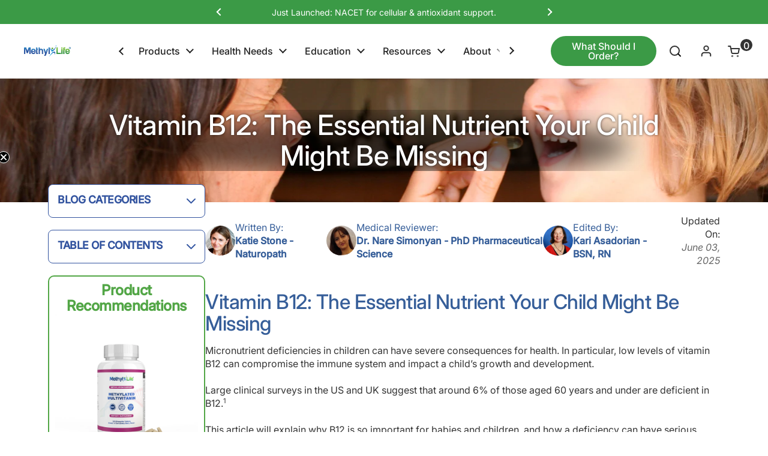

--- FILE ---
content_type: text/html; charset=utf-8
request_url: https://methyl-life.com/blogs/b-12/vitamin-b12-the-essential-nutrient-your-child-might-be-missing
body_size: 95908
content:
<!doctype html>
<html class="no-js" lang="en" dir="ltr">
<head>

	<meta charset="utf-8">
  <meta http-equiv="X-UA-Compatible" content="IE=edge,chrome=1">
  <meta name="viewport" content="width=device-width, initial-scale=1.0, height=device-height, minimum-scale=1.0">
  
  <meta name="robots" content="index,follow">
    <link
      rel="icon"
      href="https://methyl-life.com/cdn/shop/files/ML_Favicon_2024_6255457a-bd43-4d36-afc8-4cdb400fb457.png?crop=center&height=32&v=1728001047&width=32"
      sizes="32x32">
    <link
      rel="icon"
      href="https://methyl-life.com/cdn/shop/files/ML_Favicon_2024_6255457a-bd43-4d36-afc8-4cdb400fb457.png?crop=center&height=32&v=1728001047&width=32"
      sizes="192x192">
    <link rel="apple-touch-icon-precomposed" href="https://methyl-life.com/cdn/shop/files/ML_Favicon_2024_6255457a-bd43-4d36-afc8-4cdb400fb457.png?crop=center&height=32&v=1728001047&width=32"><link rel="shortcut icon" href="//methyl-life.com/cdn/shop/files/ML_favicon_2024.png?crop=center&height=48&v=1728000300&width=48" type="image/png" /><title>Vitamin B12: The Essential Nutrient Your Child Might &ndash; Methyl-Life® Supplements
</title><meta name="description" content="Ensure your child&#39;s health with Vitamin B12 – the vital nutrient they might lack. Discover its benefits for growth &amp; development. Don&#39;t miss out!">

<meta property="og:site_name" content="Methyl-Life® Supplements">
<meta property="og:url" content="https://methyl-life.com/blogs/b-12/vitamin-b12-the-essential-nutrient-your-child-might-be-missing">
<meta property="og:title" content="Vitamin B12: The Essential Nutrient Your Child Might">
<meta property="og:type" content="article">
<meta property="og:description" content="Ensure your child&#39;s health with Vitamin B12 – the vital nutrient they might lack. Discover its benefits for growth &amp; development. Don&#39;t miss out!"><meta property="og:image" content="http://methyl-life.com/cdn/shop/articles/vitamin-b12-the-essential-nutrient-your-child-might-be-missing_925ea4a1-47aa-4295-89fe-0a07ab3852cb.webp?v=1758159651">
  <meta property="og:image:secure_url" content="https://methyl-life.com/cdn/shop/articles/vitamin-b12-the-essential-nutrient-your-child-might-be-missing_925ea4a1-47aa-4295-89fe-0a07ab3852cb.webp?v=1758159651">
  <meta property="og:image:width" content="2000">
  <meta property="og:image:height" content="1544"><meta name="twitter:card" content="summary_large_image">
<meta name="twitter:title" content="Vitamin B12: The Essential Nutrient Your Child Might">
<meta name="twitter:description" content="Ensure your child&#39;s health with Vitamin B12 – the vital nutrient they might lack. Discover its benefits for growth &amp; development. Don&#39;t miss out!"><!-- Google Tag Manager -->
    <script>(function(w,d,s,l,i){w[l]=w[l]||[];w[l].push({'gtm.start':
    new Date().getTime(),event:'gtm.js'});var f=d.getElementsByTagName(s)[0],
    j=d.createElement(s),dl=l!='dataLayer'?'&l='+l:'';j.async=true;j.src=
    'https://www.googletagmanager.com/gtm.js?id='+i+dl;f.parentNode.insertBefore(j,f);
    })(window,document,'script','dataLayer','GTM-W9PTBFD');</script>
    <!-- End Google Tag Manager -->
    <!-- Cloudflare Web Analytics -->
    <script defer src='https://static.cloudflareinsights.com/beacon.min.js' data-cf-beacon='{"token": "f493593d76494490a1d6d4b0167d8cfc"}'></script>
    <!-- End Cloudflare Web Analytics -->
    <meta name="msvalidate.01" content="1599366E5B47E83105CA0094A10A7B67" />

    <meta http-equiv="Cache-Control" content="max-age=36000, public">
    <meta http-equiv="Expires" content="Mon, 25 Feb 2027 00:00:00 GMT">

    <script type="text/javascript">
      (function(c,l,a,r,i,t,y){
          c[a]=c[a]||function(){(c[a].q=c[a].q||[]).push(arguments)};
          t=l.createElement(r);t.async=1;t.src="https://www.clarity.ms/tag/"+i;
          y=l.getElementsByTagName(r)[0];y.parentNode.insertBefore(t,y);
      })(window, document, "clarity", "script", "ml6sq53n5e");
    </script>
<!-- Facebook Pixel Code -->
    <script>
        !function(f,b,e,v,n,t,s)
        {if(f.fbq)return;n=f.fbq=function(){n.callMethod?
        n.callMethod.apply(n,arguments):n.queue.push(arguments)};
        if(!f._fbq)f._fbq=n;n.push=n;n.loaded=!0;n.version='2.0';
        n.queue=[];t=b.createElement(e);t.async=!0;
        t.src=v;s=b.getElementsByTagName(e)[0];
        s.parentNode.insertBefore(t,s)}(window, document,'script',
        'https://connect.facebook.net/en_US/fbevents.js');
        fbq('init', '787607575074625');
        fbq('track', 'PageView');
    </script>
    <noscript><img
        height="1"
        width="1"
        style="display:none"
        src="https://www.facebook.com/tr?id=787607575074625&ev=PageView&noscript=1" /></noscript>
    <!-- End Facebook Pixel Code -->

    
<!-- Custom HTML Head items added -->

  <link rel="canonical" href="https://methyl-life.com/blogs/b-12/vitamin-b12-the-essential-nutrient-your-child-might-be-missing">

  <link rel="preconnect" href="https://cdn.shopify.com"><link rel="preconnect" href="https://fonts.shopifycdn.com" crossorigin>
<link href="//methyl-life.com/cdn/shop/t/101/assets/theme.css?v=82967162219452559181756099255" as="style" rel="preload"><link href="//methyl-life.com/cdn/shop/t/101/assets/section-header.css?v=70532075792086576601756974706" as="style" rel="preload"><link href="//methyl-life.com/cdn/shop/t/101/assets/section-main-article.css?v=83916564116942852191743121860" as="style" rel="preload">
<link rel="preload" href="//methyl-life.com/cdn/fonts/inter/inter_n5.d7101d5e168594dd06f56f290dd759fba5431d97.woff2" as="font" type="font/woff2" crossorigin>
<link rel="preload" href="//methyl-life.com/cdn/fonts/inter/inter_n4.b2a3f24c19b4de56e8871f609e73ca7f6d2e2bb9.woff2" as="font" type="font/woff2" crossorigin>
<style type="text/css">
@font-face {
  font-family: Inter;
  font-weight: 500;
  font-style: normal;
  font-display: swap;
  src: url("//methyl-life.com/cdn/fonts/inter/inter_n5.d7101d5e168594dd06f56f290dd759fba5431d97.woff2") format("woff2"),
       url("//methyl-life.com/cdn/fonts/inter/inter_n5.5332a76bbd27da00474c136abb1ca3cbbf259068.woff") format("woff");
}
@font-face {
  font-family: Inter;
  font-weight: 400;
  font-style: normal;
  font-display: swap;
  src: url("//methyl-life.com/cdn/fonts/inter/inter_n4.b2a3f24c19b4de56e8871f609e73ca7f6d2e2bb9.woff2") format("woff2"),
       url("//methyl-life.com/cdn/fonts/inter/inter_n4.af8052d517e0c9ffac7b814872cecc27ae1fa132.woff") format("woff");
}
@font-face {
  font-family: Inter;
  font-weight: 500;
  font-style: normal;
  font-display: swap;
  src: url("//methyl-life.com/cdn/fonts/inter/inter_n5.d7101d5e168594dd06f56f290dd759fba5431d97.woff2") format("woff2"),
       url("//methyl-life.com/cdn/fonts/inter/inter_n5.5332a76bbd27da00474c136abb1ca3cbbf259068.woff") format("woff");
}
@font-face {
  font-family: Inter;
  font-weight: 400;
  font-style: italic;
  font-display: swap;
  src: url("//methyl-life.com/cdn/fonts/inter/inter_i4.feae1981dda792ab80d117249d9c7e0f1017e5b3.woff2") format("woff2"),
       url("//methyl-life.com/cdn/fonts/inter/inter_i4.62773b7113d5e5f02c71486623cf828884c85c6e.woff") format("woff");
}




</style>
<style type="text/css">

  :root {

    /* Direction */
    --direction:ltr;

    /* Font variables */

    --font-stack-headings: Inter, sans-serif;
    --font-weight-headings: 500;
    --font-style-headings: normal;

    --font-stack-body: Inter, sans-serif;
    --font-weight-body: 400;--font-weight-body-bold: 500;--font-style-body: normal;--font-weight-buttons: var(--font-weight-body-bold);--font-weight-menu: var(--font-weight-body-bold);--base-headings-size: 48;
    --base-headings-line: 1.1;
    --base-headings-spacing: 0.0em;
    --base-body-size: 16;
    --base-body-line: 1.4;
    --base-body-spacing: 0.0em;

    --base-menu-size: 16;

    /* Color variables */

    --color-background-header: #ffffff;
    --color-secondary-background-header: rgba(34, 34, 34, 0.08);
    --color-opacity-background-header: rgba(255, 255, 255, 0);
    --color-text-header: #222222;
    --color-foreground-header: rgba(0,0,0,0);
    --color-accent-header: #2c56a4;
    --color-foreground-accent-header: rgba(0,0,0,0);
    --color-borders-header: rgba(34, 34, 34, 0.1);

    --color-background-main: #ffffff;
    --color-secondary-background-main: rgba(51, 51, 51, 0.08);
    --color-third-background-main: rgba(51, 51, 51, 0.04);
    --color-fourth-background-main: rgba(51, 51, 51, 0.02);
    --color-opacity-background-main: rgba(255, 255, 255, 0);
    --color-text-main: #333333;
    --color-foreground-main: rgba(0,0,0,0);
    --color-secondary-text-main: rgba(51, 51, 51, 0.62);
    --color-accent-main: #2c56a4;
    --color-foreground-accent-main: rgba(0,0,0,0);
    --color-borders-main: rgba(51, 51, 51, 0.15);

    --color-background-cards: #ffffff;
    --color-gradient-cards: ;
    --color-text-cards: #222222;
    --color-foreground-cards: rgba(0,0,0,0);
    --color-secondary-text-cards: rgba(34, 34, 34, 0.6);
    --color-accent-cards: #2c56a4;
    --color-foreground-accent-cards: rgba(0,0,0,0);
    --color-borders-cards: #dfdfdf;

    --color-background-footer: #2c56a4;
    --color-text-footer: #ffffff;
    --color-accent-footer: #2c56a4;
    --color-borders-footer: rgba(255, 255, 255, 0.15);

    --color-borders-forms-primary: rgba(51, 51, 51, 0.3);
    --color-borders-forms-secondary: rgba(51, 51, 51, 0.6);

    /* Borders */

    --border-width-cards: 1px;
    --border-radius-cards: 16px;
    --border-width-buttons: 1px;
    --border-radius-buttons: 30px;
    --border-width-forms: 1px;
    --border-radius-forms: 5px;

    /* Shadows */
    --shadow-x-cards: 0px;
    --shadow-y-cards: 0px;
    --shadow-blur-cards: 0px;
    --color-shadow-cards: rgba(0,0,0,0);
    --shadow-x-buttons: 0px;
    --shadow-y-buttons: 0px;
    --shadow-blur-buttons: 0px;
    --color-shadow-buttons: rgba(0,0,0,0);

    /* Layout */

    --grid-gap-original-base: 30px;
    --theme-max-width: 1680px;
    --container-vertical-space-base: 50px;
    --image-fit-padding: 5%;

  }
  
    @media screen and (max-width: 767px) {
      :root {
        --border-radius-cards: clamp(8px, 8px, 16px);
      }
    }
  

  .facets__summary, #main select, .sidebar select, .modal-content select {
    background-image: url('data:image/svg+xml;utf8,<svg width="13" height="8" fill="none" xmlns="http://www.w3.org/2000/svg"><path d="M1.414.086 7.9 6.57 6.485 7.985 0 1.5 1.414.086Z" fill="%23333333"/><path d="M12.985 1.515 6.5 8 5.085 6.586 11.571.101l1.414 1.414Z" fill="%23333333"/></svg>');
  }

  .card .star-rating__stars {
    background-image: url('data:image/svg+xml;utf8,<svg width="20" height="13" viewBox="0 0 14 13" fill="none" xmlns="http://www.w3.org/2000/svg"><path d="m7 0 1.572 4.837h5.085l-4.114 2.99 1.572 4.836L7 9.673l-4.114 2.99 1.571-4.837-4.114-2.99h5.085L7 0Z" stroke="%23222222" stroke-width="1"/></svg>');
  }
  .card .star-rating__stars-active {
    background-image: url('data:image/svg+xml;utf8,<svg width="20" height="13" viewBox="0 0 14 13" fill="none" xmlns="http://www.w3.org/2000/svg"><path d="m7 0 1.572 4.837h5.085l-4.114 2.99 1.572 4.836L7 9.673l-4.114 2.99 1.571-4.837-4.114-2.99h5.085L7 0Z" fill="%23222222" stroke-width="0"/></svg>');
  }

  .star-rating__stars {
    background-image: url('data:image/svg+xml;utf8,<svg width="20" height="13" viewBox="0 0 14 13" fill="none" xmlns="http://www.w3.org/2000/svg"><path d="m7 0 1.572 4.837h5.085l-4.114 2.99 1.572 4.836L7 9.673l-4.114 2.99 1.571-4.837-4.114-2.99h5.085L7 0Z" stroke="%23333333" stroke-width="1"/></svg>');
  }
  .star-rating__stars-active {
    background-image: url('data:image/svg+xml;utf8,<svg width="20" height="13" viewBox="0 0 14 13" fill="none" xmlns="http://www.w3.org/2000/svg"><path d="m7 0 1.572 4.837h5.085l-4.114 2.99 1.572 4.836L7 9.673l-4.114 2.99 1.571-4.837-4.114-2.99h5.085L7 0Z" fill="%23333333" stroke-width="0"/></svg>');
  }

  .product-item {--color-borders-cards: #ffffff;}</style>

<style id="root-height">
  :root {
    --window-height: 100vh;
  }
</style><link href="//methyl-life.com/cdn/shop/t/101/assets/theme.css?v=82967162219452559181756099255" rel="stylesheet" type="text/css" media="all" />
  
  <link href="//methyl-life.com/cdn/shop/t/101/assets/custom.css?v=91835840975122824811767881507" rel="stylesheet" type="text/css" media="all" />

	<script>window.performance && window.performance.mark && window.performance.mark('shopify.content_for_header.start');</script><meta name="google-site-verification" content="vKwJw-WIaDmhntnC2ohClt-NtG3_EYdx698RjPA9ucE">
<meta name="google-site-verification" content="wL4aa9_DDLFPAvI131sVNWBkPmoTbvBmXvLNSY57bVs">
<meta name="facebook-domain-verification" content="lxh876vdqs7iewltc59xjqhe6gs0c7">
<meta id="shopify-digital-wallet" name="shopify-digital-wallet" content="/26463699018/digital_wallets/dialog">
<meta name="shopify-checkout-api-token" content="da5d2926db413f65be7620ce9cbda798">
<link rel="alternate" type="application/atom+xml" title="Feed" href="/blogs/b-12.atom" />
<script async="async" src="/checkouts/internal/preloads.js?locale=en-US"></script>
<link rel="preconnect" href="https://shop.app" crossorigin="anonymous">
<script async="async" src="https://shop.app/checkouts/internal/preloads.js?locale=en-US&shop_id=26463699018" crossorigin="anonymous"></script>
<script id="apple-pay-shop-capabilities" type="application/json">{"shopId":26463699018,"countryCode":"US","currencyCode":"USD","merchantCapabilities":["supports3DS"],"merchantId":"gid:\/\/shopify\/Shop\/26463699018","merchantName":"Methyl-Life® Supplements","requiredBillingContactFields":["postalAddress","email","phone"],"requiredShippingContactFields":["postalAddress","email","phone"],"shippingType":"shipping","supportedNetworks":["visa","masterCard","amex","discover","elo","jcb"],"total":{"type":"pending","label":"Methyl-Life® Supplements","amount":"1.00"},"shopifyPaymentsEnabled":true,"supportsSubscriptions":true}</script>
<script id="shopify-features" type="application/json">{"accessToken":"da5d2926db413f65be7620ce9cbda798","betas":["rich-media-storefront-analytics"],"domain":"methyl-life.com","predictiveSearch":true,"shopId":26463699018,"locale":"en"}</script>
<script>var Shopify = Shopify || {};
Shopify.shop = "methyl-life-supplements.myshopify.com";
Shopify.locale = "en";
Shopify.currency = {"active":"USD","rate":"1.0"};
Shopify.country = "US";
Shopify.theme = {"name":"Clean-Theme Install [WIP]","id":143019114671,"schema_name":"Local","schema_version":"2.6.2","theme_store_id":1651,"role":"main"};
Shopify.theme.handle = "null";
Shopify.theme.style = {"id":null,"handle":null};
Shopify.cdnHost = "methyl-life.com/cdn";
Shopify.routes = Shopify.routes || {};
Shopify.routes.root = "/";</script>
<script type="module">!function(o){(o.Shopify=o.Shopify||{}).modules=!0}(window);</script>
<script>!function(o){function n(){var o=[];function n(){o.push(Array.prototype.slice.apply(arguments))}return n.q=o,n}var t=o.Shopify=o.Shopify||{};t.loadFeatures=n(),t.autoloadFeatures=n()}(window);</script>
<script>
  window.ShopifyPay = window.ShopifyPay || {};
  window.ShopifyPay.apiHost = "shop.app\/pay";
  window.ShopifyPay.redirectState = null;
</script>
<script id="shop-js-analytics" type="application/json">{"pageType":"article"}</script>
<script defer="defer" async type="module" src="//methyl-life.com/cdn/shopifycloud/shop-js/modules/v2/client.init-shop-cart-sync_C5BV16lS.en.esm.js"></script>
<script defer="defer" async type="module" src="//methyl-life.com/cdn/shopifycloud/shop-js/modules/v2/chunk.common_CygWptCX.esm.js"></script>
<script type="module">
  await import("//methyl-life.com/cdn/shopifycloud/shop-js/modules/v2/client.init-shop-cart-sync_C5BV16lS.en.esm.js");
await import("//methyl-life.com/cdn/shopifycloud/shop-js/modules/v2/chunk.common_CygWptCX.esm.js");

  window.Shopify.SignInWithShop?.initShopCartSync?.({"fedCMEnabled":true,"windoidEnabled":true});

</script>
<script>
  window.Shopify = window.Shopify || {};
  if (!window.Shopify.featureAssets) window.Shopify.featureAssets = {};
  window.Shopify.featureAssets['shop-js'] = {"shop-cart-sync":["modules/v2/client.shop-cart-sync_ZFArdW7E.en.esm.js","modules/v2/chunk.common_CygWptCX.esm.js"],"init-fed-cm":["modules/v2/client.init-fed-cm_CmiC4vf6.en.esm.js","modules/v2/chunk.common_CygWptCX.esm.js"],"shop-button":["modules/v2/client.shop-button_tlx5R9nI.en.esm.js","modules/v2/chunk.common_CygWptCX.esm.js"],"shop-cash-offers":["modules/v2/client.shop-cash-offers_DOA2yAJr.en.esm.js","modules/v2/chunk.common_CygWptCX.esm.js","modules/v2/chunk.modal_D71HUcav.esm.js"],"init-windoid":["modules/v2/client.init-windoid_sURxWdc1.en.esm.js","modules/v2/chunk.common_CygWptCX.esm.js"],"shop-toast-manager":["modules/v2/client.shop-toast-manager_ClPi3nE9.en.esm.js","modules/v2/chunk.common_CygWptCX.esm.js"],"init-shop-email-lookup-coordinator":["modules/v2/client.init-shop-email-lookup-coordinator_B8hsDcYM.en.esm.js","modules/v2/chunk.common_CygWptCX.esm.js"],"init-shop-cart-sync":["modules/v2/client.init-shop-cart-sync_C5BV16lS.en.esm.js","modules/v2/chunk.common_CygWptCX.esm.js"],"avatar":["modules/v2/client.avatar_BTnouDA3.en.esm.js"],"pay-button":["modules/v2/client.pay-button_FdsNuTd3.en.esm.js","modules/v2/chunk.common_CygWptCX.esm.js"],"init-customer-accounts":["modules/v2/client.init-customer-accounts_DxDtT_ad.en.esm.js","modules/v2/client.shop-login-button_C5VAVYt1.en.esm.js","modules/v2/chunk.common_CygWptCX.esm.js","modules/v2/chunk.modal_D71HUcav.esm.js"],"init-shop-for-new-customer-accounts":["modules/v2/client.init-shop-for-new-customer-accounts_ChsxoAhi.en.esm.js","modules/v2/client.shop-login-button_C5VAVYt1.en.esm.js","modules/v2/chunk.common_CygWptCX.esm.js","modules/v2/chunk.modal_D71HUcav.esm.js"],"shop-login-button":["modules/v2/client.shop-login-button_C5VAVYt1.en.esm.js","modules/v2/chunk.common_CygWptCX.esm.js","modules/v2/chunk.modal_D71HUcav.esm.js"],"init-customer-accounts-sign-up":["modules/v2/client.init-customer-accounts-sign-up_CPSyQ0Tj.en.esm.js","modules/v2/client.shop-login-button_C5VAVYt1.en.esm.js","modules/v2/chunk.common_CygWptCX.esm.js","modules/v2/chunk.modal_D71HUcav.esm.js"],"shop-follow-button":["modules/v2/client.shop-follow-button_Cva4Ekp9.en.esm.js","modules/v2/chunk.common_CygWptCX.esm.js","modules/v2/chunk.modal_D71HUcav.esm.js"],"checkout-modal":["modules/v2/client.checkout-modal_BPM8l0SH.en.esm.js","modules/v2/chunk.common_CygWptCX.esm.js","modules/v2/chunk.modal_D71HUcav.esm.js"],"lead-capture":["modules/v2/client.lead-capture_Bi8yE_yS.en.esm.js","modules/v2/chunk.common_CygWptCX.esm.js","modules/v2/chunk.modal_D71HUcav.esm.js"],"shop-login":["modules/v2/client.shop-login_D6lNrXab.en.esm.js","modules/v2/chunk.common_CygWptCX.esm.js","modules/v2/chunk.modal_D71HUcav.esm.js"],"payment-terms":["modules/v2/client.payment-terms_CZxnsJam.en.esm.js","modules/v2/chunk.common_CygWptCX.esm.js","modules/v2/chunk.modal_D71HUcav.esm.js"]};
</script>
<script>(function() {
  var isLoaded = false;
  function asyncLoad() {
    if (isLoaded) return;
    isLoaded = true;
    var urls = ["https:\/\/cdn-app.sealsubscriptions.com\/shopify\/public\/js\/sealsubscriptions.js?shop=methyl-life-supplements.myshopify.com"];
    for (var i = 0; i < urls.length; i++) {
      var s = document.createElement('script');
      s.type = 'text/javascript';
      s.async = true;
      s.src = urls[i];
      var x = document.getElementsByTagName('script')[0];
      x.parentNode.insertBefore(s, x);
    }
  };
  if(window.attachEvent) {
    window.attachEvent('onload', asyncLoad);
  } else {
    window.addEventListener('load', asyncLoad, false);
  }
})();</script>
<script id="__st">var __st={"a":26463699018,"offset":-28800,"reqid":"c00ab436-9a95-45e3-a5ce-9df769f2917a-1768641460","pageurl":"methyl-life.com\/blogs\/b-12\/vitamin-b12-the-essential-nutrient-your-child-might-be-missing","s":"articles-569766609071","u":"3710830c438b","p":"article","rtyp":"article","rid":569766609071};</script>
<script>window.ShopifyPaypalV4VisibilityTracking = true;</script>
<script id="captcha-bootstrap">!function(){'use strict';const t='contact',e='account',n='new_comment',o=[[t,t],['blogs',n],['comments',n],[t,'customer']],c=[[e,'customer_login'],[e,'guest_login'],[e,'recover_customer_password'],[e,'create_customer']],r=t=>t.map((([t,e])=>`form[action*='/${t}']:not([data-nocaptcha='true']) input[name='form_type'][value='${e}']`)).join(','),a=t=>()=>t?[...document.querySelectorAll(t)].map((t=>t.form)):[];function s(){const t=[...o],e=r(t);return a(e)}const i='password',u='form_key',d=['recaptcha-v3-token','g-recaptcha-response','h-captcha-response',i],f=()=>{try{return window.sessionStorage}catch{return}},m='__shopify_v',_=t=>t.elements[u];function p(t,e,n=!1){try{const o=window.sessionStorage,c=JSON.parse(o.getItem(e)),{data:r}=function(t){const{data:e,action:n}=t;return t[m]||n?{data:e,action:n}:{data:t,action:n}}(c);for(const[e,n]of Object.entries(r))t.elements[e]&&(t.elements[e].value=n);n&&o.removeItem(e)}catch(o){console.error('form repopulation failed',{error:o})}}const l='form_type',E='cptcha';function T(t){t.dataset[E]=!0}const w=window,h=w.document,L='Shopify',v='ce_forms',y='captcha';let A=!1;((t,e)=>{const n=(g='f06e6c50-85a8-45c8-87d0-21a2b65856fe',I='https://cdn.shopify.com/shopifycloud/storefront-forms-hcaptcha/ce_storefront_forms_captcha_hcaptcha.v1.5.2.iife.js',D={infoText:'Protected by hCaptcha',privacyText:'Privacy',termsText:'Terms'},(t,e,n)=>{const o=w[L][v],c=o.bindForm;if(c)return c(t,g,e,D).then(n);var r;o.q.push([[t,g,e,D],n]),r=I,A||(h.body.append(Object.assign(h.createElement('script'),{id:'captcha-provider',async:!0,src:r})),A=!0)});var g,I,D;w[L]=w[L]||{},w[L][v]=w[L][v]||{},w[L][v].q=[],w[L][y]=w[L][y]||{},w[L][y].protect=function(t,e){n(t,void 0,e),T(t)},Object.freeze(w[L][y]),function(t,e,n,w,h,L){const[v,y,A,g]=function(t,e,n){const i=e?o:[],u=t?c:[],d=[...i,...u],f=r(d),m=r(i),_=r(d.filter((([t,e])=>n.includes(e))));return[a(f),a(m),a(_),s()]}(w,h,L),I=t=>{const e=t.target;return e instanceof HTMLFormElement?e:e&&e.form},D=t=>v().includes(t);t.addEventListener('submit',(t=>{const e=I(t);if(!e)return;const n=D(e)&&!e.dataset.hcaptchaBound&&!e.dataset.recaptchaBound,o=_(e),c=g().includes(e)&&(!o||!o.value);(n||c)&&t.preventDefault(),c&&!n&&(function(t){try{if(!f())return;!function(t){const e=f();if(!e)return;const n=_(t);if(!n)return;const o=n.value;o&&e.removeItem(o)}(t);const e=Array.from(Array(32),(()=>Math.random().toString(36)[2])).join('');!function(t,e){_(t)||t.append(Object.assign(document.createElement('input'),{type:'hidden',name:u})),t.elements[u].value=e}(t,e),function(t,e){const n=f();if(!n)return;const o=[...t.querySelectorAll(`input[type='${i}']`)].map((({name:t})=>t)),c=[...d,...o],r={};for(const[a,s]of new FormData(t).entries())c.includes(a)||(r[a]=s);n.setItem(e,JSON.stringify({[m]:1,action:t.action,data:r}))}(t,e)}catch(e){console.error('failed to persist form',e)}}(e),e.submit())}));const S=(t,e)=>{t&&!t.dataset[E]&&(n(t,e.some((e=>e===t))),T(t))};for(const o of['focusin','change'])t.addEventListener(o,(t=>{const e=I(t);D(e)&&S(e,y())}));const B=e.get('form_key'),M=e.get(l),P=B&&M;t.addEventListener('DOMContentLoaded',(()=>{const t=y();if(P)for(const e of t)e.elements[l].value===M&&p(e,B);[...new Set([...A(),...v().filter((t=>'true'===t.dataset.shopifyCaptcha))])].forEach((e=>S(e,t)))}))}(h,new URLSearchParams(w.location.search),n,t,e,['guest_login'])})(!1,!0)}();</script>
<script integrity="sha256-4kQ18oKyAcykRKYeNunJcIwy7WH5gtpwJnB7kiuLZ1E=" data-source-attribution="shopify.loadfeatures" defer="defer" src="//methyl-life.com/cdn/shopifycloud/storefront/assets/storefront/load_feature-a0a9edcb.js" crossorigin="anonymous"></script>
<script crossorigin="anonymous" defer="defer" src="//methyl-life.com/cdn/shopifycloud/storefront/assets/shopify_pay/storefront-65b4c6d7.js?v=20250812"></script>
<script data-source-attribution="shopify.dynamic_checkout.dynamic.init">var Shopify=Shopify||{};Shopify.PaymentButton=Shopify.PaymentButton||{isStorefrontPortableWallets:!0,init:function(){window.Shopify.PaymentButton.init=function(){};var t=document.createElement("script");t.src="https://methyl-life.com/cdn/shopifycloud/portable-wallets/latest/portable-wallets.en.js",t.type="module",document.head.appendChild(t)}};
</script>
<script data-source-attribution="shopify.dynamic_checkout.buyer_consent">
  function portableWalletsHideBuyerConsent(e){var t=document.getElementById("shopify-buyer-consent"),n=document.getElementById("shopify-subscription-policy-button");t&&n&&(t.classList.add("hidden"),t.setAttribute("aria-hidden","true"),n.removeEventListener("click",e))}function portableWalletsShowBuyerConsent(e){var t=document.getElementById("shopify-buyer-consent"),n=document.getElementById("shopify-subscription-policy-button");t&&n&&(t.classList.remove("hidden"),t.removeAttribute("aria-hidden"),n.addEventListener("click",e))}window.Shopify?.PaymentButton&&(window.Shopify.PaymentButton.hideBuyerConsent=portableWalletsHideBuyerConsent,window.Shopify.PaymentButton.showBuyerConsent=portableWalletsShowBuyerConsent);
</script>
<script data-source-attribution="shopify.dynamic_checkout.cart.bootstrap">document.addEventListener("DOMContentLoaded",(function(){function t(){return document.querySelector("shopify-accelerated-checkout-cart, shopify-accelerated-checkout")}if(t())Shopify.PaymentButton.init();else{new MutationObserver((function(e,n){t()&&(Shopify.PaymentButton.init(),n.disconnect())})).observe(document.body,{childList:!0,subtree:!0})}}));
</script>
<link id="shopify-accelerated-checkout-styles" rel="stylesheet" media="screen" href="https://methyl-life.com/cdn/shopifycloud/portable-wallets/latest/accelerated-checkout-backwards-compat.css" crossorigin="anonymous">
<style id="shopify-accelerated-checkout-cart">
        #shopify-buyer-consent {
  margin-top: 1em;
  display: inline-block;
  width: 100%;
}

#shopify-buyer-consent.hidden {
  display: none;
}

#shopify-subscription-policy-button {
  background: none;
  border: none;
  padding: 0;
  text-decoration: underline;
  font-size: inherit;
  cursor: pointer;
}

#shopify-subscription-policy-button::before {
  box-shadow: none;
}

      </style>
<link rel="stylesheet" media="screen" href="//methyl-life.com/cdn/shop/t/101/compiled_assets/styles.css?86742">
<script>window.performance && window.performance.mark && window.performance.mark('shopify.content_for_header.end');</script>

  <script>
    const rbi = [];
    const ribSetSize = (img) => {
      if ( img.offsetWidth / img.dataset.ratio < img.offsetHeight ) {
        img.setAttribute('sizes', `${Math.ceil(img.offsetHeight * img.dataset.ratio)}px`);
      } else {
        img.setAttribute('sizes', `${Math.ceil(img.offsetWidth)}px`);
      }
    }
    const debounce = (fn, wait) => {
      let t;
      return (...args) => {
        clearTimeout(t);
        t = setTimeout(() => fn.apply(this, args), wait);
      };
    }
    window.KEYCODES = {
      TAB: 9,
      ESC: 27,
      DOWN: 40,
      RIGHT: 39,
      UP: 38,
      LEFT: 37,
      RETURN: 13
    };
    window.addEventListener('resize', debounce(()=>{
      for ( let img of rbi ) {
        ribSetSize(img);
      }
    }, 250));
  </script><noscript>
    <link rel="stylesheet" href="//methyl-life.com/cdn/shop/t/101/assets/theme-noscript.css?v=42099867224588620941743121860">
  </noscript>
  <script src="
  https://cdn.jsdelivr.net/npm/jquery@3.7.1/dist/jquery.min.js
  "></script>

<!-- BEGIN MerchantWidget Code -->
<script id='merchantWidgetScript'
src="https://www.gstatic.com/shopping/merchant/merchantwidget.js" defer>
</script>
<script type="text/javascript">
merchantWidgetScript.addEventListener('load', function () {
merchantwidget.start({
position: 'LEFT_BOTTOM'
});
});
</script>
<!-- END MerchantWidget Code -->
<!-- BEGIN app block: shopify://apps/judge-me-reviews/blocks/judgeme_core/61ccd3b1-a9f2-4160-9fe9-4fec8413e5d8 --><!-- Start of Judge.me Core -->






<link rel="dns-prefetch" href="https://cdnwidget.judge.me">
<link rel="dns-prefetch" href="https://cdn.judge.me">
<link rel="dns-prefetch" href="https://cdn1.judge.me">
<link rel="dns-prefetch" href="https://api.judge.me">

<script data-cfasync='false' class='jdgm-settings-script'>window.jdgmSettings={"pagination":5,"disable_web_reviews":true,"badge_no_review_text":"No reviews","badge_n_reviews_text":"{{ n }} review/reviews","badge_star_color":"#E9AA00","hide_badge_preview_if_no_reviews":true,"badge_hide_text":false,"enforce_center_preview_badge":false,"widget_title":"Customer Reviews","widget_open_form_text":"Write a review","widget_close_form_text":"Cancel review","widget_refresh_page_text":"Refresh page","widget_summary_text":"Based on {{ number_of_reviews }} review/reviews","widget_no_review_text":"Be the first to write a review","widget_name_field_text":"Display name","widget_verified_name_field_text":"Verified Name (public)","widget_name_placeholder_text":"Display name","widget_required_field_error_text":"This field is required.","widget_email_field_text":"Email address","widget_verified_email_field_text":"Verified Email (private, can not be edited)","widget_email_placeholder_text":"Your email address","widget_email_field_error_text":"Please enter a valid email address.","widget_rating_field_text":"Rating","widget_review_title_field_text":"Review Title","widget_review_title_placeholder_text":"Give your review a title","widget_review_body_field_text":"Review content","widget_review_body_placeholder_text":"Start writing here...","widget_pictures_field_text":"Picture/Video (optional)","widget_submit_review_text":"Submit Review","widget_submit_verified_review_text":"Submit Verified Review","widget_submit_success_msg_with_auto_publish":"Thank you! Please refresh the page in a few moments to see your review. You can remove or edit your review by logging into \u003ca href='https://judge.me/login' target='_blank' rel='nofollow noopener'\u003eJudge.me\u003c/a\u003e","widget_submit_success_msg_no_auto_publish":"Thank you! Your review will be published as soon as it is approved by the shop admin. You can remove or edit your review by logging into \u003ca href='https://judge.me/login' target='_blank' rel='nofollow noopener'\u003eJudge.me\u003c/a\u003e","widget_show_default_reviews_out_of_total_text":"Showing {{ n_reviews_shown }} out of {{ n_reviews }} reviews.","widget_show_all_link_text":"Show all","widget_show_less_link_text":"Show less","widget_author_said_text":"{{ reviewer_name }} said:","widget_days_text":"{{ n }} days ago","widget_weeks_text":"{{ n }} week/weeks ago","widget_months_text":"{{ n }} month/months ago","widget_years_text":"{{ n }} year/years ago","widget_yesterday_text":"Yesterday","widget_today_text":"Today","widget_replied_text":"\u003e\u003e {{ shop_name }} replied:","widget_read_more_text":"Read more","widget_reviewer_name_as_initial":"","widget_rating_filter_color":"#E9AA00","widget_rating_filter_see_all_text":"See all reviews","widget_sorting_most_recent_text":"Most Recent","widget_sorting_highest_rating_text":"Highest Rating","widget_sorting_lowest_rating_text":"Lowest Rating","widget_sorting_with_pictures_text":"Only Pictures","widget_sorting_most_helpful_text":"Most Helpful","widget_open_question_form_text":"Ask a question","widget_reviews_subtab_text":"Reviews","widget_questions_subtab_text":"Questions","widget_question_label_text":"Question","widget_answer_label_text":"Answer","widget_question_placeholder_text":"Write your question here","widget_submit_question_text":"Submit Question","widget_question_submit_success_text":"Thank you for your question! We will notify you once it gets answered.","widget_star_color":"#E9AA00","verified_badge_text":"Verified","verified_badge_bg_color":"#33AE4A","verified_badge_text_color":"#FFFFFF","verified_badge_placement":"left-of-reviewer-name","widget_review_max_height":"","widget_hide_border":false,"widget_social_share":true,"widget_thumb":true,"widget_review_location_show":false,"widget_location_format":"","all_reviews_include_out_of_store_products":true,"all_reviews_out_of_store_text":"(out of store)","all_reviews_pagination":100,"all_reviews_product_name_prefix_text":"about","enable_review_pictures":true,"enable_question_anwser":false,"widget_theme":"leex","review_date_format":"mm/dd/yyyy","default_sort_method":"most-helpful","widget_product_reviews_subtab_text":"Product Reviews","widget_shop_reviews_subtab_text":"Shop Reviews","widget_other_products_reviews_text":"Reviews for other products","widget_store_reviews_subtab_text":"Store reviews","widget_no_store_reviews_text":"This store hasn't received any reviews yet","widget_web_restriction_product_reviews_text":"This product hasn't received any reviews yet","widget_no_items_text":"No items found","widget_show_more_text":"Show more","widget_write_a_store_review_text":"Write a Store Review","widget_other_languages_heading":"Reviews in Other Languages","widget_translate_review_text":"Translate review to {{ language }}","widget_translating_review_text":"Translating...","widget_show_original_translation_text":"Show original ({{ language }})","widget_translate_review_failed_text":"Review couldn't be translated.","widget_translate_review_retry_text":"Retry","widget_translate_review_try_again_later_text":"Try again later","show_product_url_for_grouped_product":false,"widget_sorting_pictures_first_text":"Pictures First","show_pictures_on_all_rev_page_mobile":true,"show_pictures_on_all_rev_page_desktop":true,"floating_tab_hide_mobile_install_preference":false,"floating_tab_button_name":"★ Reviews","floating_tab_title":"Let customers speak for us","floating_tab_button_color":"","floating_tab_button_background_color":"","floating_tab_url":"","floating_tab_url_enabled":false,"floating_tab_tab_style":"text","all_reviews_text_badge_text":"Customers rate us {{ shop.metafields.judgeme.all_reviews_rating | round: 1 }}/5 based on {{ shop.metafields.judgeme.all_reviews_count }} reviews.","all_reviews_text_badge_text_branded_style":"{{ shop.metafields.judgeme.all_reviews_rating | round: 1 }} out of 5 stars based on {{ shop.metafields.judgeme.all_reviews_count }} reviews","is_all_reviews_text_badge_a_link":false,"show_stars_for_all_reviews_text_badge":false,"all_reviews_text_badge_url":"","all_reviews_text_style":"branded","all_reviews_text_color_style":"judgeme_brand_color","all_reviews_text_color":"#108474","all_reviews_text_show_jm_brand":false,"featured_carousel_show_header":true,"featured_carousel_title":"Let customers speak for us","testimonials_carousel_title":"Customers are saying","videos_carousel_title":"Real customer stories","cards_carousel_title":"Customers are saying","featured_carousel_count_text":"from {{ n }} reviews","featured_carousel_add_link_to_all_reviews_page":true,"featured_carousel_url":"","featured_carousel_show_images":true,"featured_carousel_autoslide_interval":5,"featured_carousel_arrows_on_the_sides":true,"featured_carousel_height":250,"featured_carousel_width":100,"featured_carousel_image_size":0,"featured_carousel_image_height":250,"featured_carousel_arrow_color":"#333333","verified_count_badge_style":"branded","verified_count_badge_orientation":"horizontal","verified_count_badge_color_style":"judgeme_brand_color","verified_count_badge_color":"#108474","is_verified_count_badge_a_link":false,"verified_count_badge_url":"","verified_count_badge_show_jm_brand":true,"widget_rating_preset_default":5,"widget_first_sub_tab":"product-reviews","widget_show_histogram":true,"widget_histogram_use_custom_color":true,"widget_pagination_use_custom_color":false,"widget_star_use_custom_color":false,"widget_verified_badge_use_custom_color":false,"widget_write_review_use_custom_color":false,"picture_reminder_submit_button":"Upload Pictures","enable_review_videos":false,"mute_video_by_default":false,"widget_sorting_videos_first_text":"Videos First","widget_review_pending_text":"Pending","featured_carousel_items_for_large_screen":5,"social_share_options_order":"Facebook,Twitter,Pinterest,LinkedIn","remove_microdata_snippet":true,"disable_json_ld":false,"enable_json_ld_products":false,"preview_badge_show_question_text":false,"preview_badge_no_question_text":"No questions","preview_badge_n_question_text":"{{ number_of_questions }} question/questions","qa_badge_show_icon":false,"qa_badge_position":"same-row","remove_judgeme_branding":true,"widget_add_search_bar":true,"widget_search_bar_placeholder":"Search","widget_sorting_verified_only_text":"Verified only","featured_carousel_theme":"card","featured_carousel_show_rating":true,"featured_carousel_show_title":true,"featured_carousel_show_body":true,"featured_carousel_show_date":false,"featured_carousel_show_reviewer":true,"featured_carousel_show_product":false,"featured_carousel_header_background_color":"#108474","featured_carousel_header_text_color":"#ffffff","featured_carousel_name_product_separator":"reviewed","featured_carousel_full_star_background":"#E9AA00","featured_carousel_empty_star_background":"#dadada","featured_carousel_vertical_theme_background":"#f9fafb","featured_carousel_verified_badge_enable":true,"featured_carousel_verified_badge_color":"#108474","featured_carousel_border_style":"round","featured_carousel_review_line_length_limit":3,"featured_carousel_more_reviews_button_text":"Read more reviews","featured_carousel_view_product_button_text":"View product","all_reviews_page_load_reviews_on":"scroll","all_reviews_page_load_more_text":"Load More Reviews","disable_fb_tab_reviews":false,"enable_ajax_cdn_cache":false,"widget_advanced_speed_features":5,"widget_public_name_text":"displayed publicly like","default_reviewer_name":"John Smith","default_reviewer_name_has_non_latin":true,"widget_reviewer_anonymous":"Anonymous","medals_widget_title":"Judge.me Review Medals","medals_widget_background_color":"#f9fafb","medals_widget_position":"footer_all_pages","medals_widget_border_color":"#f9fafb","medals_widget_verified_text_position":"left","medals_widget_use_monochromatic_version":false,"medals_widget_elements_color":"#108474","show_reviewer_avatar":true,"widget_invalid_yt_video_url_error_text":"Not a YouTube video URL","widget_max_length_field_error_text":"Please enter no more than {0} characters.","widget_show_country_flag":false,"widget_show_collected_via_shop_app":true,"widget_verified_by_shop_badge_style":"light","widget_verified_by_shop_text":"Verified by Shop","widget_show_photo_gallery":true,"widget_load_with_code_splitting":true,"widget_ugc_install_preference":false,"widget_ugc_title":"Made by us, Shared by you","widget_ugc_subtitle":"Tag us to see your picture featured in our page","widget_ugc_arrows_color":"#ffffff","widget_ugc_primary_button_text":"Buy Now","widget_ugc_primary_button_background_color":"#108474","widget_ugc_primary_button_text_color":"#ffffff","widget_ugc_primary_button_border_width":"0","widget_ugc_primary_button_border_style":"none","widget_ugc_primary_button_border_color":"#108474","widget_ugc_primary_button_border_radius":"25","widget_ugc_secondary_button_text":"Load More","widget_ugc_secondary_button_background_color":"#ffffff","widget_ugc_secondary_button_text_color":"#108474","widget_ugc_secondary_button_border_width":"2","widget_ugc_secondary_button_border_style":"solid","widget_ugc_secondary_button_border_color":"#108474","widget_ugc_secondary_button_border_radius":"25","widget_ugc_reviews_button_text":"View Reviews","widget_ugc_reviews_button_background_color":"#ffffff","widget_ugc_reviews_button_text_color":"#108474","widget_ugc_reviews_button_border_width":"2","widget_ugc_reviews_button_border_style":"solid","widget_ugc_reviews_button_border_color":"#108474","widget_ugc_reviews_button_border_radius":"25","widget_ugc_reviews_button_link_to":"judgeme-reviews-page","widget_ugc_show_post_date":true,"widget_ugc_max_width":"800","widget_rating_metafield_value_type":true,"widget_primary_color":"#33AE4A","widget_enable_secondary_color":false,"widget_secondary_color":"#edf5f5","widget_summary_average_rating_text":"{{ average_rating }} out of 5","widget_media_grid_title":"Customer photos \u0026 videos","widget_media_grid_see_more_text":"See more","widget_round_style":true,"widget_show_product_medals":true,"widget_verified_by_judgeme_text":"Verified by Judge.me","widget_show_store_medals":true,"widget_verified_by_judgeme_text_in_store_medals":"Verified by Judge.me","widget_media_field_exceed_quantity_message":"Sorry, we can only accept {{ max_media }} for one review.","widget_media_field_exceed_limit_message":"{{ file_name }} is too large, please select a {{ media_type }} less than {{ size_limit }}MB.","widget_review_submitted_text":"Review Submitted!","widget_question_submitted_text":"Question Submitted!","widget_close_form_text_question":"Cancel","widget_write_your_answer_here_text":"Write your answer here","widget_enabled_branded_link":true,"widget_show_collected_by_judgeme":false,"widget_reviewer_name_color":"#222222","widget_write_review_text_color":"","widget_write_review_bg_color":"#33AE4A","widget_collected_by_judgeme_text":"collected by Judge.me","widget_pagination_type":"load_more","widget_load_more_text":"Load More","widget_load_more_color":"#108474","widget_full_review_text":"Full Review","widget_read_more_reviews_text":"Read More Reviews","widget_read_questions_text":"Read Questions","widget_questions_and_answers_text":"Questions \u0026 Answers","widget_verified_by_text":"Verified by","widget_verified_text":"Verified","widget_number_of_reviews_text":"{{ number_of_reviews }} reviews","widget_back_button_text":"Back","widget_next_button_text":"Next","widget_custom_forms_filter_button":"Filters","custom_forms_style":"horizontal","widget_show_review_information":false,"how_reviews_are_collected":"How reviews are collected?","widget_show_review_keywords":true,"widget_gdpr_statement":"How we use your data: We'll only contact you about the review you left, and only if necessary. By submitting your review, you agree to Judge.me's \u003ca href='https://judge.me/terms' target='_blank' rel='nofollow noopener'\u003eterms\u003c/a\u003e, \u003ca href='https://judge.me/privacy' target='_blank' rel='nofollow noopener'\u003eprivacy\u003c/a\u003e and \u003ca href='https://judge.me/content-policy' target='_blank' rel='nofollow noopener'\u003econtent\u003c/a\u003e policies.","widget_multilingual_sorting_enabled":false,"widget_translate_review_content_enabled":false,"widget_translate_review_content_method":"manual","popup_widget_review_selection":"automatically_with_pictures","popup_widget_round_border_style":true,"popup_widget_show_title":true,"popup_widget_show_body":true,"popup_widget_show_reviewer":false,"popup_widget_show_product":true,"popup_widget_show_pictures":true,"popup_widget_use_review_picture":true,"popup_widget_show_on_home_page":true,"popup_widget_show_on_product_page":true,"popup_widget_show_on_collection_page":true,"popup_widget_show_on_cart_page":true,"popup_widget_position":"bottom_left","popup_widget_first_review_delay":5,"popup_widget_duration":5,"popup_widget_interval":5,"popup_widget_review_count":5,"popup_widget_hide_on_mobile":true,"review_snippet_widget_round_border_style":true,"review_snippet_widget_card_color":"#FFFFFF","review_snippet_widget_slider_arrows_background_color":"#FFFFFF","review_snippet_widget_slider_arrows_color":"#000000","review_snippet_widget_star_color":"#E9AA00","show_product_variant":false,"all_reviews_product_variant_label_text":"Variant: ","widget_show_verified_branding":true,"widget_ai_summary_title":"Customers say","widget_ai_summary_disclaimer":"AI-powered review summary based on recent customer reviews","widget_show_ai_summary":false,"widget_show_ai_summary_bg":false,"widget_show_review_title_input":false,"redirect_reviewers_invited_via_email":"external_form","request_store_review_after_product_review":false,"request_review_other_products_in_order":false,"review_form_color_scheme":"default","review_form_corner_style":"square","review_form_star_color":{},"review_form_text_color":"#333333","review_form_background_color":"#ffffff","review_form_field_background_color":"#fafafa","review_form_button_color":{},"review_form_button_text_color":"#ffffff","review_form_modal_overlay_color":"#000000","review_content_screen_title_text":"How would you rate this product?","review_content_introduction_text":"We would love it if you would share a bit about your experience.","store_review_form_title_text":"How would you rate this store?","store_review_form_introduction_text":"We would love it if you would share a bit about your experience.","show_review_guidance_text":true,"one_star_review_guidance_text":"Poor","five_star_review_guidance_text":"Great","customer_information_screen_title_text":"About you","customer_information_introduction_text":"Please tell us more about you.","custom_questions_screen_title_text":"Your experience in more detail","custom_questions_introduction_text":"Here are a few questions to help us understand more about your experience.","review_submitted_screen_title_text":"Thanks for your review!","review_submitted_screen_thank_you_text":"We are processing it and it will appear on the store soon.","review_submitted_screen_email_verification_text":"Please confirm your email by clicking the link we just sent you. This helps us keep reviews authentic.","review_submitted_request_store_review_text":"Would you like to share your experience of shopping with us?","review_submitted_review_other_products_text":"Would you like to review these products?","store_review_screen_title_text":"Would you like to share your experience of shopping with us?","store_review_introduction_text":"We value your feedback and use it to improve. Please share any thoughts or suggestions you have.","reviewer_media_screen_title_picture_text":"Share a picture","reviewer_media_introduction_picture_text":"Upload a photo to support your review.","reviewer_media_screen_title_video_text":"Share a video","reviewer_media_introduction_video_text":"Upload a video to support your review.","reviewer_media_screen_title_picture_or_video_text":"Share a picture or video","reviewer_media_introduction_picture_or_video_text":"Upload a photo or video to support your review.","reviewer_media_youtube_url_text":"Paste your Youtube URL here","advanced_settings_next_step_button_text":"Next","advanced_settings_close_review_button_text":"Close","modal_write_review_flow":true,"write_review_flow_required_text":"Required","write_review_flow_privacy_message_text":"We respect your privacy.","write_review_flow_anonymous_text":"Post review as anonymous","write_review_flow_visibility_text":"This won't be visible to other customers.","write_review_flow_multiple_selection_help_text":"Select as many as you like","write_review_flow_single_selection_help_text":"Select one option","write_review_flow_required_field_error_text":"This field is required","write_review_flow_invalid_email_error_text":"Please enter a valid email address","write_review_flow_max_length_error_text":"Max. {{ max_length }} characters.","write_review_flow_media_upload_text":"\u003cb\u003eClick to upload\u003c/b\u003e or drag and drop","write_review_flow_gdpr_statement":"We'll only contact you about your review if necessary. By submitting your review, you agree to our \u003ca href='https://judge.me/terms' target='_blank' rel='nofollow noopener'\u003eterms and conditions\u003c/a\u003e and \u003ca href='https://judge.me/privacy' target='_blank' rel='nofollow noopener'\u003eprivacy policy\u003c/a\u003e.","rating_only_reviews_enabled":false,"show_negative_reviews_help_screen":false,"new_review_flow_help_screen_rating_threshold":3,"negative_review_resolution_screen_title_text":"Tell us more","negative_review_resolution_text":"Your experience matters to us. If there were issues with your purchase, we're here to help. Feel free to reach out to us, we'd love the opportunity to make things right.","negative_review_resolution_button_text":"Contact us","negative_review_resolution_proceed_with_review_text":"Leave a review","negative_review_resolution_subject":"Issue with purchase from {{ shop_name }}.{{ order_name }}","preview_badge_collection_page_install_status":false,"widget_review_custom_css":"","preview_badge_custom_css":"","preview_badge_stars_count":"5-stars","featured_carousel_custom_css":"","floating_tab_custom_css":"","all_reviews_widget_custom_css":"","medals_widget_custom_css":"","verified_badge_custom_css":"","all_reviews_text_custom_css":"","transparency_badges_collected_via_store_invite":true,"transparency_badges_from_another_provider":true,"transparency_badges_collected_from_store_visitor":true,"transparency_badges_collected_by_verified_review_provider":true,"transparency_badges_earned_reward":true,"transparency_badges_collected_via_store_invite_text":"Review collected via store invitation","transparency_badges_from_another_provider_text":"Review collected from another provider","transparency_badges_collected_from_store_visitor_text":"Review collected from a store visitor","transparency_badges_written_in_google_text":"Review written in Google","transparency_badges_written_in_etsy_text":"Review written in Etsy","transparency_badges_written_in_shop_app_text":"Review written in Shop App","transparency_badges_earned_reward_text":"Review earned a reward for future purchase","product_review_widget_per_page":10,"widget_store_review_label_text":"Review about the store","checkout_comment_extension_title_on_product_page":"Customer Comments","checkout_comment_extension_num_latest_comment_show":5,"checkout_comment_extension_format":"name_and_timestamp","checkout_comment_customer_name":"last_initial","checkout_comment_comment_notification":true,"preview_badge_collection_page_install_preference":false,"preview_badge_home_page_install_preference":false,"preview_badge_product_page_install_preference":false,"review_widget_install_preference":"","review_carousel_install_preference":false,"floating_reviews_tab_install_preference":"none","verified_reviews_count_badge_install_preference":false,"all_reviews_text_install_preference":false,"review_widget_best_location":false,"judgeme_medals_install_preference":false,"review_widget_revamp_enabled":false,"review_widget_qna_enabled":false,"review_widget_header_theme":"minimal","review_widget_widget_title_enabled":true,"review_widget_header_text_size":"medium","review_widget_header_text_weight":"regular","review_widget_average_rating_style":"compact","review_widget_bar_chart_enabled":true,"review_widget_bar_chart_type":"numbers","review_widget_bar_chart_style":"standard","review_widget_expanded_media_gallery_enabled":false,"review_widget_reviews_section_theme":"standard","review_widget_image_style":"thumbnails","review_widget_review_image_ratio":"square","review_widget_stars_size":"medium","review_widget_verified_badge":"standard_text","review_widget_review_title_text_size":"medium","review_widget_review_text_size":"medium","review_widget_review_text_length":"medium","review_widget_number_of_columns_desktop":3,"review_widget_carousel_transition_speed":5,"review_widget_custom_questions_answers_display":"always","review_widget_button_text_color":"#FFFFFF","review_widget_text_color":"#000000","review_widget_lighter_text_color":"#7B7B7B","review_widget_corner_styling":"soft","review_widget_review_word_singular":"review","review_widget_review_word_plural":"reviews","review_widget_voting_label":"Helpful?","review_widget_shop_reply_label":"Reply from {{ shop_name }}:","review_widget_filters_title":"Filters","qna_widget_question_word_singular":"Question","qna_widget_question_word_plural":"Questions","qna_widget_answer_reply_label":"Answer from {{ answerer_name }}:","qna_content_screen_title_text":"Ask a question about this product","qna_widget_question_required_field_error_text":"Please enter your question.","qna_widget_flow_gdpr_statement":"We'll only contact you about your question if necessary. By submitting your question, you agree to our \u003ca href='https://judge.me/terms' target='_blank' rel='nofollow noopener'\u003eterms and conditions\u003c/a\u003e and \u003ca href='https://judge.me/privacy' target='_blank' rel='nofollow noopener'\u003eprivacy policy\u003c/a\u003e.","qna_widget_question_submitted_text":"Thanks for your question!","qna_widget_close_form_text_question":"Close","qna_widget_question_submit_success_text":"We’ll notify you by email when your question is answered.","all_reviews_widget_v2025_enabled":false,"all_reviews_widget_v2025_header_theme":"default","all_reviews_widget_v2025_widget_title_enabled":true,"all_reviews_widget_v2025_header_text_size":"medium","all_reviews_widget_v2025_header_text_weight":"regular","all_reviews_widget_v2025_average_rating_style":"compact","all_reviews_widget_v2025_bar_chart_enabled":true,"all_reviews_widget_v2025_bar_chart_type":"numbers","all_reviews_widget_v2025_bar_chart_style":"standard","all_reviews_widget_v2025_expanded_media_gallery_enabled":false,"all_reviews_widget_v2025_show_store_medals":true,"all_reviews_widget_v2025_show_photo_gallery":true,"all_reviews_widget_v2025_show_review_keywords":false,"all_reviews_widget_v2025_show_ai_summary":false,"all_reviews_widget_v2025_show_ai_summary_bg":false,"all_reviews_widget_v2025_add_search_bar":false,"all_reviews_widget_v2025_default_sort_method":"most-recent","all_reviews_widget_v2025_reviews_per_page":10,"all_reviews_widget_v2025_reviews_section_theme":"default","all_reviews_widget_v2025_image_style":"thumbnails","all_reviews_widget_v2025_review_image_ratio":"square","all_reviews_widget_v2025_stars_size":"medium","all_reviews_widget_v2025_verified_badge":"bold_badge","all_reviews_widget_v2025_review_title_text_size":"medium","all_reviews_widget_v2025_review_text_size":"medium","all_reviews_widget_v2025_review_text_length":"medium","all_reviews_widget_v2025_number_of_columns_desktop":3,"all_reviews_widget_v2025_carousel_transition_speed":5,"all_reviews_widget_v2025_custom_questions_answers_display":"always","all_reviews_widget_v2025_show_product_variant":false,"all_reviews_widget_v2025_show_reviewer_avatar":true,"all_reviews_widget_v2025_reviewer_name_as_initial":"","all_reviews_widget_v2025_review_location_show":false,"all_reviews_widget_v2025_location_format":"","all_reviews_widget_v2025_show_country_flag":false,"all_reviews_widget_v2025_verified_by_shop_badge_style":"light","all_reviews_widget_v2025_social_share":false,"all_reviews_widget_v2025_social_share_options_order":"Facebook,Twitter,LinkedIn,Pinterest","all_reviews_widget_v2025_pagination_type":"standard","all_reviews_widget_v2025_button_text_color":"#FFFFFF","all_reviews_widget_v2025_text_color":"#000000","all_reviews_widget_v2025_lighter_text_color":"#7B7B7B","all_reviews_widget_v2025_corner_styling":"soft","all_reviews_widget_v2025_title":"Customer reviews","all_reviews_widget_v2025_ai_summary_title":"Customers say about this store","all_reviews_widget_v2025_no_review_text":"Be the first to write a review","platform":"shopify","branding_url":"https://app.judge.me/reviews/stores/methyl-life.com","branding_text":"Powered by Judge.me","locale":"en","reply_name":"Methyl-Life® Supplements","widget_version":"3.0","footer":true,"autopublish":true,"review_dates":true,"enable_custom_form":false,"shop_use_review_site":true,"shop_locale":"en","enable_multi_locales_translations":true,"show_review_title_input":false,"review_verification_email_status":"always","can_be_branded":true,"reply_name_text":"Methyl-Life® Supplements"};</script> <style class='jdgm-settings-style'>﻿.jdgm-xx{left:0}:root{--jdgm-primary-color: #33AE4A;--jdgm-secondary-color: rgba(51,174,74,0.1);--jdgm-star-color: #E9AA00;--jdgm-write-review-text-color: white;--jdgm-write-review-bg-color: #33AE4A;--jdgm-paginate-color: #33AE4A;--jdgm-border-radius: 10;--jdgm-reviewer-name-color: #222222}.jdgm-histogram__bar-content{background-color:#E9AA00}.jdgm-rev[data-verified-buyer=true] .jdgm-rev__icon.jdgm-rev__icon:after,.jdgm-rev__buyer-badge.jdgm-rev__buyer-badge{color:#FFFFFF;background-color:#33AE4A}.jdgm-review-widget--small .jdgm-gallery.jdgm-gallery .jdgm-gallery__thumbnail-link:nth-child(8) .jdgm-gallery__thumbnail-wrapper.jdgm-gallery__thumbnail-wrapper:before{content:"See more"}@media only screen and (min-width: 768px){.jdgm-gallery.jdgm-gallery .jdgm-gallery__thumbnail-link:nth-child(8) .jdgm-gallery__thumbnail-wrapper.jdgm-gallery__thumbnail-wrapper:before{content:"See more"}}.jdgm-rev__thumb-btn{color:#33AE4A}.jdgm-rev__thumb-btn:hover{opacity:0.8}.jdgm-rev__thumb-btn:not([disabled]):hover,.jdgm-rev__thumb-btn:hover,.jdgm-rev__thumb-btn:active,.jdgm-rev__thumb-btn:visited{color:#33AE4A}.jdgm-preview-badge .jdgm-star.jdgm-star{color:#E9AA00}.jdgm-widget .jdgm-write-rev-link{display:none}.jdgm-widget .jdgm-rev-widg[data-number-of-reviews='0']{display:none}.jdgm-prev-badge[data-average-rating='0.00']{display:none !important}.jdgm-author-all-initials{display:none !important}.jdgm-author-last-initial{display:none !important}.jdgm-rev-widg__title{visibility:hidden}.jdgm-rev-widg__summary-text{visibility:hidden}.jdgm-prev-badge__text{visibility:hidden}.jdgm-rev__prod-link-prefix:before{content:'about'}.jdgm-rev__variant-label:before{content:'Variant: '}.jdgm-rev__out-of-store-text:before{content:'(out of store)'}.jdgm-preview-badge[data-template="product"]{display:none !important}.jdgm-preview-badge[data-template="collection"]{display:none !important}.jdgm-preview-badge[data-template="index"]{display:none !important}.jdgm-review-widget[data-from-snippet="true"]{display:none !important}.jdgm-verified-count-badget[data-from-snippet="true"]{display:none !important}.jdgm-carousel-wrapper[data-from-snippet="true"]{display:none !important}.jdgm-all-reviews-text[data-from-snippet="true"]{display:none !important}.jdgm-medals-section[data-from-snippet="true"]{display:none !important}.jdgm-ugc-media-wrapper[data-from-snippet="true"]{display:none !important}.jdgm-review-snippet-widget .jdgm-rev-snippet-widget__cards-container .jdgm-rev-snippet-card{border-radius:8px;background:#fff}.jdgm-review-snippet-widget .jdgm-rev-snippet-widget__cards-container .jdgm-rev-snippet-card__rev-rating .jdgm-star{color:#E9AA00}.jdgm-review-snippet-widget .jdgm-rev-snippet-widget__prev-btn,.jdgm-review-snippet-widget .jdgm-rev-snippet-widget__next-btn{border-radius:50%;background:#fff}.jdgm-review-snippet-widget .jdgm-rev-snippet-widget__prev-btn>svg,.jdgm-review-snippet-widget .jdgm-rev-snippet-widget__next-btn>svg{fill:#000}.jdgm-full-rev-modal.rev-snippet-widget .jm-mfp-container .jm-mfp-content,.jdgm-full-rev-modal.rev-snippet-widget .jm-mfp-container .jdgm-full-rev__icon,.jdgm-full-rev-modal.rev-snippet-widget .jm-mfp-container .jdgm-full-rev__pic-img,.jdgm-full-rev-modal.rev-snippet-widget .jm-mfp-container .jdgm-full-rev__reply{border-radius:8px}.jdgm-full-rev-modal.rev-snippet-widget .jm-mfp-container .jdgm-full-rev[data-verified-buyer="true"] .jdgm-full-rev__icon::after{border-radius:8px}.jdgm-full-rev-modal.rev-snippet-widget .jm-mfp-container .jdgm-full-rev .jdgm-rev__buyer-badge{border-radius:calc( 8px / 2 )}.jdgm-full-rev-modal.rev-snippet-widget .jm-mfp-container .jdgm-full-rev .jdgm-full-rev__replier::before{content:'Methyl-Life® Supplements'}.jdgm-full-rev-modal.rev-snippet-widget .jm-mfp-container .jdgm-full-rev .jdgm-full-rev__product-button{border-radius:calc( 8px * 6 )}
</style> <style class='jdgm-settings-style'></style> <script data-cfasync="false" type="text/javascript" async src="https://cdnwidget.judge.me/shopify_v2/leex.js" id="judgeme_widget_leex_js"></script>
<link id="judgeme_widget_leex_css" rel="stylesheet" type="text/css" media="nope!" onload="this.media='all'" href="https://cdnwidget.judge.me/widget_v3/theme/leex.css">

  
  
  
  <style class='jdgm-miracle-styles'>
  @-webkit-keyframes jdgm-spin{0%{-webkit-transform:rotate(0deg);-ms-transform:rotate(0deg);transform:rotate(0deg)}100%{-webkit-transform:rotate(359deg);-ms-transform:rotate(359deg);transform:rotate(359deg)}}@keyframes jdgm-spin{0%{-webkit-transform:rotate(0deg);-ms-transform:rotate(0deg);transform:rotate(0deg)}100%{-webkit-transform:rotate(359deg);-ms-transform:rotate(359deg);transform:rotate(359deg)}}@font-face{font-family:'JudgemeStar';src:url("[data-uri]") format("woff");font-weight:normal;font-style:normal}.jdgm-star{font-family:'JudgemeStar';display:inline !important;text-decoration:none !important;padding:0 4px 0 0 !important;margin:0 !important;font-weight:bold;opacity:1;-webkit-font-smoothing:antialiased;-moz-osx-font-smoothing:grayscale}.jdgm-star:hover{opacity:1}.jdgm-star:last-of-type{padding:0 !important}.jdgm-star.jdgm--on:before{content:"\e000"}.jdgm-star.jdgm--off:before{content:"\e001"}.jdgm-star.jdgm--half:before{content:"\e002"}.jdgm-widget *{margin:0;line-height:1.4;-webkit-box-sizing:border-box;-moz-box-sizing:border-box;box-sizing:border-box;-webkit-overflow-scrolling:touch}.jdgm-hidden{display:none !important;visibility:hidden !important}.jdgm-temp-hidden{display:none}.jdgm-spinner{width:40px;height:40px;margin:auto;border-radius:50%;border-top:2px solid #eee;border-right:2px solid #eee;border-bottom:2px solid #eee;border-left:2px solid #ccc;-webkit-animation:jdgm-spin 0.8s infinite linear;animation:jdgm-spin 0.8s infinite linear}.jdgm-spinner:empty{display:block}.jdgm-prev-badge{display:block !important}

</style>
<style class='jdgm-miracle-styles'>
  @font-face{font-family:'JudgemeStar';src:url("[data-uri]") format("woff");font-weight:normal;font-style:normal}

</style>


  
  
   


<script data-cfasync='false' class='jdgm-script'>
!function(e){window.jdgm=window.jdgm||{},jdgm.CDN_HOST="https://cdnwidget.judge.me/",jdgm.CDN_HOST_ALT="https://cdn2.judge.me/cdn/widget_frontend/",jdgm.API_HOST="https://api.judge.me/",jdgm.CDN_BASE_URL="https://cdn.shopify.com/extensions/019bc7fe-07a5-7fc5-85e3-4a4175980733/judgeme-extensions-296/assets/",
jdgm.docReady=function(d){(e.attachEvent?"complete"===e.readyState:"loading"!==e.readyState)?
setTimeout(d,0):e.addEventListener("DOMContentLoaded",d)},jdgm.loadCSS=function(d,t,o,a){
!o&&jdgm.loadCSS.requestedUrls.indexOf(d)>=0||(jdgm.loadCSS.requestedUrls.push(d),
(a=e.createElement("link")).rel="stylesheet",a.class="jdgm-stylesheet",a.media="nope!",
a.href=d,a.onload=function(){this.media="all",t&&setTimeout(t)},e.body.appendChild(a))},
jdgm.loadCSS.requestedUrls=[],jdgm.loadJS=function(e,d){var t=new XMLHttpRequest;
t.onreadystatechange=function(){4===t.readyState&&(Function(t.response)(),d&&d(t.response))},
t.open("GET",e),t.onerror=function(){if(e.indexOf(jdgm.CDN_HOST)===0&&jdgm.CDN_HOST_ALT!==jdgm.CDN_HOST){var f=e.replace(jdgm.CDN_HOST,jdgm.CDN_HOST_ALT);jdgm.loadJS(f,d)}},t.send()},jdgm.docReady((function(){(window.jdgmLoadCSS||e.querySelectorAll(
".jdgm-widget, .jdgm-all-reviews-page").length>0)&&(jdgmSettings.widget_load_with_code_splitting?
parseFloat(jdgmSettings.widget_version)>=3?jdgm.loadCSS(jdgm.CDN_HOST+"widget_v3/base.css"):
jdgm.loadCSS(jdgm.CDN_HOST+"widget/base.css"):jdgm.loadCSS(jdgm.CDN_HOST+"shopify_v2.css"),
jdgm.loadJS(jdgm.CDN_HOST+"loa"+"der.js"))}))}(document);
</script>
<noscript><link rel="stylesheet" type="text/css" media="all" href="https://cdnwidget.judge.me/shopify_v2.css"></noscript>

<!-- BEGIN app snippet: theme_fix_tags --><script>
  (function() {
    var jdgmThemeFixes = {"143019114671":{"html":"","css":".jdgm-carousel-wrapper.jdgm-carousel-cart .jdgm-carousel-item {\n         width: 100% !important; \n}\n.jdgm-carousel-wrapper.jdgm-carousel-cart{\n    width: 450px !important;\n}\n.jdgm-carousel-cart .jdgm-line-clamp{\n  -webkit-line-clamp: 4 !important;\n}","js":""}};
    if (!jdgmThemeFixes) return;
    var thisThemeFix = jdgmThemeFixes[Shopify.theme.id];
    if (!thisThemeFix) return;

    if (thisThemeFix.html) {
      document.addEventListener("DOMContentLoaded", function() {
        var htmlDiv = document.createElement('div');
        htmlDiv.classList.add('jdgm-theme-fix-html');
        htmlDiv.innerHTML = thisThemeFix.html;
        document.body.append(htmlDiv);
      });
    };

    if (thisThemeFix.css) {
      var styleTag = document.createElement('style');
      styleTag.classList.add('jdgm-theme-fix-style');
      styleTag.innerHTML = thisThemeFix.css;
      document.head.append(styleTag);
    };

    if (thisThemeFix.js) {
      var scriptTag = document.createElement('script');
      scriptTag.classList.add('jdgm-theme-fix-script');
      scriptTag.innerHTML = thisThemeFix.js;
      document.head.append(scriptTag);
    };
  })();
</script>
<!-- END app snippet -->
<!-- End of Judge.me Core -->



<!-- END app block --><!-- BEGIN app block: shopify://apps/seo-king/blocks/seo-king-jsonld-breadcrumb/4aa30173-495d-4e49-b377-c5ee4024262f --><script type="application/ld+json">
		{
			"@context": "https://schema.org/",
			"@type": "BreadcrumbList",
			"name": "Methyl-Life® Supplements Breadcrumbs",
			"itemListElement": [{
					"@type": "ListItem",
					"position": 1,
					"item": {
						"@type": "WebPage",
						"@id": "https://methyl-life.com/",
						"name": "Methyl-Life® Supplements",
						"url": "https://methyl-life.com/"
					}
				},{
					"@type": "ListItem",
					"position": 2,
					"item": {
						"@type": "WebPage",
						"@id": "https://methyl-life.com/blogs/b-12",
						"name": "B12",
						"url": "https://methyl-life.com/blogs/b-12"
					}
				},{
				"@type": "ListItem",
				"position": 3,
				"item": {
					"@type": "WebPage",
					"@id": "https://methyl-life.com/blogs/b-12/vitamin-b12-the-essential-nutrient-your-child-might-be-missing",
					"name": "Vitamin B12: The Essential Nutrient Your Child Might",
					"url": "https://methyl-life.com/blogs/b-12/vitamin-b12-the-essential-nutrient-your-child-might-be-missing"
				}
			}

		]
	}
	</script><!-- END app block --><!-- BEGIN app block: shopify://apps/klaviyo-email-marketing-sms/blocks/klaviyo-onsite-embed/2632fe16-c075-4321-a88b-50b567f42507 -->












  <script async src="https://static.klaviyo.com/onsite/js/U6w5jh/klaviyo.js?company_id=U6w5jh"></script>
  <script>!function(){if(!window.klaviyo){window._klOnsite=window._klOnsite||[];try{window.klaviyo=new Proxy({},{get:function(n,i){return"push"===i?function(){var n;(n=window._klOnsite).push.apply(n,arguments)}:function(){for(var n=arguments.length,o=new Array(n),w=0;w<n;w++)o[w]=arguments[w];var t="function"==typeof o[o.length-1]?o.pop():void 0,e=new Promise((function(n){window._klOnsite.push([i].concat(o,[function(i){t&&t(i),n(i)}]))}));return e}}})}catch(n){window.klaviyo=window.klaviyo||[],window.klaviyo.push=function(){var n;(n=window._klOnsite).push.apply(n,arguments)}}}}();</script>

  




  <script>
    window.klaviyoReviewsProductDesignMode = false
  </script>







<!-- END app block --><!-- BEGIN app block: shopify://apps/seal-subscriptions/blocks/subscription-script-append/13b25004-a140-4ab7-b5fe-29918f759699 --><script defer="defer">
	/**	SealSubs loader,version number: 2.0 */
	(function(){
		var loadScript=function(a,b){var c=document.createElement("script");c.setAttribute("defer", "defer");c.type="text/javascript",c.readyState?c.onreadystatechange=function(){("loaded"==c.readyState||"complete"==c.readyState)&&(c.onreadystatechange=null,b())}:c.onload=function(){b()},c.src=a,document.getElementsByTagName("head")[0].appendChild(c)};
		// Set variable to prevent the other loader from requesting the same resources
		window.seal_subs_app_block_loader = true;
		appendScriptUrl('methyl-life-supplements.myshopify.com');

		// get script url and append timestamp of last change
		function appendScriptUrl(shop) {
			var timeStamp = Math.floor(Date.now() / (1000*1*1));
			var timestampUrl = 'https://app.sealsubscriptions.com/shopify/public/status/shop/'+shop+'.js?'+timeStamp;
			loadScript(timestampUrl, function() {
				// append app script
				if (typeof sealsubscriptions_settings_updated == 'undefined') {
					sealsubscriptions_settings_updated = 'default-by-script';
				}
				var scriptUrl = "https://cdn-app.sealsubscriptions.com/shopify/public/js/sealsubscriptions-main.js?shop="+shop+"&"+sealsubscriptions_settings_updated;
				loadScript(scriptUrl, function(){});
			});
		}
	})();

	var SealSubsScriptAppended = true;
	
</script>

<!-- END app block --><!-- BEGIN app block: shopify://apps/seo-king/blocks/seo-king-robots-preview-image/4aa30173-495d-4e49-b377-c5ee4024262f --><meta name="robots" content="max-image-preview:large">


<!-- END app block --><!-- BEGIN app block: shopify://apps/seo-king/blocks/seo-king-jsonld-organization/4aa30173-495d-4e49-b377-c5ee4024262f -->

<script type="application/ld+json">
  {
    "@context": "https://schema.org/",
    "@type": "Organization",
    "url": "https://methyl-life.com/",
	"@id": "https://methyl-life.com/#organization",
    "name": "Methyl-Life® Supplements",
      "logo": "https://methyl-life.com/cdn/shop/files/Methyl-Logo_500x500_293523ea-9687-43d8-8404-e39737677993.png?v=1760005410&width=500",
      "image": "https://methyl-life.com/cdn/shop/files/logo_png_48c7a69e-4522-4622-bbd3-1a5901308668.webp?v=1720267507&width=882","slogan": "Methylation \u0026 Nutritional support for MTHFR since 2012.",
    "hasMerchantReturnPolicy": {
      "@type": "MerchantReturnPolicy",
      "merchantReturnLink": "https:\/\/methyl-life.com\/policies\/refund-policy",
	  "url": "https:\/\/methyl-life.com\/policies\/refund-policy",
	  "returnPolicyCountry": "US",
	  "applicableCountry": ["US","GB","JP","DE","FR","CA","BR","AU","ES","IT","NL","SE","NO","HR","EE","AT","SA","AE","ZA","CZ","IL","AR","CL","CO","GR","RO","PE"],
	  "merchantReturnDays": 45,
      "refundType": "https://schema.org/FullRefund",
      "returnFees": "https://schema.org/ReturnFeesCustomerResponsibility",
	  "returnMethod": "https://schema.org/ReturnByMail",
	  "returnPolicyCategory": "https://schema.org/MerchantReturnFiniteReturnWindow"
    },"description": "Since 2012, founder Jamie Hope has led Methyl-Life® in creating the purest, most potent methylfolate, featuring Cerebrofolate®.","sameAs": ["https://www.facebook.com/Methyl-Life-Supplements-156557077888105","https://www.instagram.com/methyl.life/","https://www.tiktok.com/@methyllife?lang=en","https://www.youtube.com/channel/UCPLhj8syDsbSTJ5bPC-I0IA"]
  }
</script>




<!-- END app block --><!-- BEGIN app block: shopify://apps/uppromote-affiliate/blocks/core-script/64c32457-930d-4cb9-9641-e24c0d9cf1f4 --><!-- BEGIN app snippet: core-metafields-setting --><!--suppress ES6ConvertVarToLetConst -->
<script type="application/json" id="core-uppromote-settings">{"app_env":{"env":"production"},"message_bar_setting":{"referral_enable":0,"referral_content":"You're shopping with {affiliate_name}!","referral_font":"Poppins","referral_font_size":14,"referral_text_color":"#ffffff","referral_background_color":"#338FB1","not_referral_enable":0,"not_referral_content":"Enjoy your time.","not_referral_font":"Poppins","not_referral_font_size":14,"not_referral_text_color":"#ffffff","not_referral_background_color":"#338FB1"}}</script>
<script type="application/json" id="core-uppromote-cart">{"note":null,"attributes":{},"original_total_price":0,"total_price":0,"total_discount":0,"total_weight":0.0,"item_count":0,"items":[],"requires_shipping":false,"currency":"USD","items_subtotal_price":0,"cart_level_discount_applications":[],"checkout_charge_amount":0}</script>
<script id="core-uppromote-quick-store-tracking-vars">
    function getDocumentContext(){const{href:a,hash:b,host:c,hostname:d,origin:e,pathname:f,port:g,protocol:h,search:i}=window.location,j=document.referrer,k=document.characterSet,l=document.title;return{location:{href:a,hash:b,host:c,hostname:d,origin:e,pathname:f,port:g,protocol:h,search:i},referrer:j||document.location.href,characterSet:k,title:l}}function getNavigatorContext(){const{language:a,cookieEnabled:b,languages:c,userAgent:d}=navigator;return{language:a,cookieEnabled:b,languages:c,userAgent:d}}function getWindowContext(){const{innerHeight:a,innerWidth:b,outerHeight:c,outerWidth:d,origin:e,screen:{height:j,width:k},screenX:f,screenY:g,scrollX:h,scrollY:i}=window;return{innerHeight:a,innerWidth:b,outerHeight:c,outerWidth:d,origin:e,screen:{screenHeight:j,screenWidth:k},screenX:f,screenY:g,scrollX:h,scrollY:i,location:getDocumentContext().location}}function getContext(){return{document:getDocumentContext(),navigator:getNavigatorContext(),window:getWindowContext()}}
    if (window.location.href.includes('?sca_ref=')) {
        localStorage.setItem('__up_lastViewedPageContext', JSON.stringify({
            context: getContext(),
            timestamp: new Date().toISOString(),
        }))
    }
</script>

<script id="core-uppromote-setting-booster">
    var UpPromoteCoreSettings = JSON.parse(document.getElementById('core-uppromote-settings').textContent)
    UpPromoteCoreSettings.currentCart = JSON.parse(document.getElementById('core-uppromote-cart')?.textContent || '{}')
    const idToClean = ['core-uppromote-settings', 'core-uppromote-cart', 'core-uppromote-setting-booster', 'core-uppromote-quick-store-tracking-vars']
    idToClean.forEach(id => {
        document.getElementById(id)?.remove()
    })
</script>
<!-- END app snippet -->


<!-- END app block --><script src="https://cdn.shopify.com/extensions/019bc7fe-07a5-7fc5-85e3-4a4175980733/judgeme-extensions-296/assets/loader.js" type="text/javascript" defer="defer"></script>
<script src="https://cdn.shopify.com/extensions/019bc4a6-eb4b-7d07-80ed-0d44dde74f8b/app-105/assets/core.min.js" type="text/javascript" defer="defer"></script>
<link href="https://monorail-edge.shopifysvc.com" rel="dns-prefetch">
<script>(function(){if ("sendBeacon" in navigator && "performance" in window) {try {var session_token_from_headers = performance.getEntriesByType('navigation')[0].serverTiming.find(x => x.name == '_s').description;} catch {var session_token_from_headers = undefined;}var session_cookie_matches = document.cookie.match(/_shopify_s=([^;]*)/);var session_token_from_cookie = session_cookie_matches && session_cookie_matches.length === 2 ? session_cookie_matches[1] : "";var session_token = session_token_from_headers || session_token_from_cookie || "";function handle_abandonment_event(e) {var entries = performance.getEntries().filter(function(entry) {return /monorail-edge.shopifysvc.com/.test(entry.name);});if (!window.abandonment_tracked && entries.length === 0) {window.abandonment_tracked = true;var currentMs = Date.now();var navigation_start = performance.timing.navigationStart;var payload = {shop_id: 26463699018,url: window.location.href,navigation_start,duration: currentMs - navigation_start,session_token,page_type: "article"};window.navigator.sendBeacon("https://monorail-edge.shopifysvc.com/v1/produce", JSON.stringify({schema_id: "online_store_buyer_site_abandonment/1.1",payload: payload,metadata: {event_created_at_ms: currentMs,event_sent_at_ms: currentMs}}));}}window.addEventListener('pagehide', handle_abandonment_event);}}());</script>
<script id="web-pixels-manager-setup">(function e(e,d,r,n,o){if(void 0===o&&(o={}),!Boolean(null===(a=null===(i=window.Shopify)||void 0===i?void 0:i.analytics)||void 0===a?void 0:a.replayQueue)){var i,a;window.Shopify=window.Shopify||{};var t=window.Shopify;t.analytics=t.analytics||{};var s=t.analytics;s.replayQueue=[],s.publish=function(e,d,r){return s.replayQueue.push([e,d,r]),!0};try{self.performance.mark("wpm:start")}catch(e){}var l=function(){var e={modern:/Edge?\/(1{2}[4-9]|1[2-9]\d|[2-9]\d{2}|\d{4,})\.\d+(\.\d+|)|Firefox\/(1{2}[4-9]|1[2-9]\d|[2-9]\d{2}|\d{4,})\.\d+(\.\d+|)|Chrom(ium|e)\/(9{2}|\d{3,})\.\d+(\.\d+|)|(Maci|X1{2}).+ Version\/(15\.\d+|(1[6-9]|[2-9]\d|\d{3,})\.\d+)([,.]\d+|)( \(\w+\)|)( Mobile\/\w+|) Safari\/|Chrome.+OPR\/(9{2}|\d{3,})\.\d+\.\d+|(CPU[ +]OS|iPhone[ +]OS|CPU[ +]iPhone|CPU IPhone OS|CPU iPad OS)[ +]+(15[._]\d+|(1[6-9]|[2-9]\d|\d{3,})[._]\d+)([._]\d+|)|Android:?[ /-](13[3-9]|1[4-9]\d|[2-9]\d{2}|\d{4,})(\.\d+|)(\.\d+|)|Android.+Firefox\/(13[5-9]|1[4-9]\d|[2-9]\d{2}|\d{4,})\.\d+(\.\d+|)|Android.+Chrom(ium|e)\/(13[3-9]|1[4-9]\d|[2-9]\d{2}|\d{4,})\.\d+(\.\d+|)|SamsungBrowser\/([2-9]\d|\d{3,})\.\d+/,legacy:/Edge?\/(1[6-9]|[2-9]\d|\d{3,})\.\d+(\.\d+|)|Firefox\/(5[4-9]|[6-9]\d|\d{3,})\.\d+(\.\d+|)|Chrom(ium|e)\/(5[1-9]|[6-9]\d|\d{3,})\.\d+(\.\d+|)([\d.]+$|.*Safari\/(?![\d.]+ Edge\/[\d.]+$))|(Maci|X1{2}).+ Version\/(10\.\d+|(1[1-9]|[2-9]\d|\d{3,})\.\d+)([,.]\d+|)( \(\w+\)|)( Mobile\/\w+|) Safari\/|Chrome.+OPR\/(3[89]|[4-9]\d|\d{3,})\.\d+\.\d+|(CPU[ +]OS|iPhone[ +]OS|CPU[ +]iPhone|CPU IPhone OS|CPU iPad OS)[ +]+(10[._]\d+|(1[1-9]|[2-9]\d|\d{3,})[._]\d+)([._]\d+|)|Android:?[ /-](13[3-9]|1[4-9]\d|[2-9]\d{2}|\d{4,})(\.\d+|)(\.\d+|)|Mobile Safari.+OPR\/([89]\d|\d{3,})\.\d+\.\d+|Android.+Firefox\/(13[5-9]|1[4-9]\d|[2-9]\d{2}|\d{4,})\.\d+(\.\d+|)|Android.+Chrom(ium|e)\/(13[3-9]|1[4-9]\d|[2-9]\d{2}|\d{4,})\.\d+(\.\d+|)|Android.+(UC? ?Browser|UCWEB|U3)[ /]?(15\.([5-9]|\d{2,})|(1[6-9]|[2-9]\d|\d{3,})\.\d+)\.\d+|SamsungBrowser\/(5\.\d+|([6-9]|\d{2,})\.\d+)|Android.+MQ{2}Browser\/(14(\.(9|\d{2,})|)|(1[5-9]|[2-9]\d|\d{3,})(\.\d+|))(\.\d+|)|K[Aa][Ii]OS\/(3\.\d+|([4-9]|\d{2,})\.\d+)(\.\d+|)/},d=e.modern,r=e.legacy,n=navigator.userAgent;return n.match(d)?"modern":n.match(r)?"legacy":"unknown"}(),u="modern"===l?"modern":"legacy",c=(null!=n?n:{modern:"",legacy:""})[u],f=function(e){return[e.baseUrl,"/wpm","/b",e.hashVersion,"modern"===e.buildTarget?"m":"l",".js"].join("")}({baseUrl:d,hashVersion:r,buildTarget:u}),m=function(e){var d=e.version,r=e.bundleTarget,n=e.surface,o=e.pageUrl,i=e.monorailEndpoint;return{emit:function(e){var a=e.status,t=e.errorMsg,s=(new Date).getTime(),l=JSON.stringify({metadata:{event_sent_at_ms:s},events:[{schema_id:"web_pixels_manager_load/3.1",payload:{version:d,bundle_target:r,page_url:o,status:a,surface:n,error_msg:t},metadata:{event_created_at_ms:s}}]});if(!i)return console&&console.warn&&console.warn("[Web Pixels Manager] No Monorail endpoint provided, skipping logging."),!1;try{return self.navigator.sendBeacon.bind(self.navigator)(i,l)}catch(e){}var u=new XMLHttpRequest;try{return u.open("POST",i,!0),u.setRequestHeader("Content-Type","text/plain"),u.send(l),!0}catch(e){return console&&console.warn&&console.warn("[Web Pixels Manager] Got an unhandled error while logging to Monorail."),!1}}}}({version:r,bundleTarget:l,surface:e.surface,pageUrl:self.location.href,monorailEndpoint:e.monorailEndpoint});try{o.browserTarget=l,function(e){var d=e.src,r=e.async,n=void 0===r||r,o=e.onload,i=e.onerror,a=e.sri,t=e.scriptDataAttributes,s=void 0===t?{}:t,l=document.createElement("script"),u=document.querySelector("head"),c=document.querySelector("body");if(l.async=n,l.src=d,a&&(l.integrity=a,l.crossOrigin="anonymous"),s)for(var f in s)if(Object.prototype.hasOwnProperty.call(s,f))try{l.dataset[f]=s[f]}catch(e){}if(o&&l.addEventListener("load",o),i&&l.addEventListener("error",i),u)u.appendChild(l);else{if(!c)throw new Error("Did not find a head or body element to append the script");c.appendChild(l)}}({src:f,async:!0,onload:function(){if(!function(){var e,d;return Boolean(null===(d=null===(e=window.Shopify)||void 0===e?void 0:e.analytics)||void 0===d?void 0:d.initialized)}()){var d=window.webPixelsManager.init(e)||void 0;if(d){var r=window.Shopify.analytics;r.replayQueue.forEach((function(e){var r=e[0],n=e[1],o=e[2];d.publishCustomEvent(r,n,o)})),r.replayQueue=[],r.publish=d.publishCustomEvent,r.visitor=d.visitor,r.initialized=!0}}},onerror:function(){return m.emit({status:"failed",errorMsg:"".concat(f," has failed to load")})},sri:function(e){var d=/^sha384-[A-Za-z0-9+/=]+$/;return"string"==typeof e&&d.test(e)}(c)?c:"",scriptDataAttributes:o}),m.emit({status:"loading"})}catch(e){m.emit({status:"failed",errorMsg:(null==e?void 0:e.message)||"Unknown error"})}}})({shopId: 26463699018,storefrontBaseUrl: "https://methyl-life.com",extensionsBaseUrl: "https://extensions.shopifycdn.com/cdn/shopifycloud/web-pixels-manager",monorailEndpoint: "https://monorail-edge.shopifysvc.com/unstable/produce_batch",surface: "storefront-renderer",enabledBetaFlags: ["2dca8a86"],webPixelsConfigList: [{"id":"1335591087","configuration":"{\"accountID\":\"U6w5jh\",\"webPixelConfig\":\"eyJlbmFibGVBZGRlZFRvQ2FydEV2ZW50cyI6IHRydWV9\"}","eventPayloadVersion":"v1","runtimeContext":"STRICT","scriptVersion":"524f6c1ee37bacdca7657a665bdca589","type":"APP","apiClientId":123074,"privacyPurposes":["ANALYTICS","MARKETING"],"dataSharingAdjustments":{"protectedCustomerApprovalScopes":["read_customer_address","read_customer_email","read_customer_name","read_customer_personal_data","read_customer_phone"]}},{"id":"1213726895","configuration":"{\"projectId\":\"ml6sq53n5e\"}","eventPayloadVersion":"v1","runtimeContext":"STRICT","scriptVersion":"737156edc1fafd4538f270df27821f1c","type":"APP","apiClientId":240074326017,"privacyPurposes":[],"capabilities":["advanced_dom_events"],"dataSharingAdjustments":{"protectedCustomerApprovalScopes":["read_customer_personal_data"]}},{"id":"1104707759","configuration":"{\"webPixelName\":\"Judge.me\"}","eventPayloadVersion":"v1","runtimeContext":"STRICT","scriptVersion":"34ad157958823915625854214640f0bf","type":"APP","apiClientId":683015,"privacyPurposes":["ANALYTICS"],"dataSharingAdjustments":{"protectedCustomerApprovalScopes":["read_customer_email","read_customer_name","read_customer_personal_data","read_customer_phone"]}},{"id":"725581999","configuration":"{\"config\":\"{\\\"google_tag_ids\\\":[\\\"AW-961743265\\\",\\\"GT-5DFBVV7H\\\"],\\\"target_country\\\":\\\"US\\\",\\\"gtag_events\\\":[{\\\"type\\\":\\\"begin_checkout\\\",\\\"action_label\\\":[\\\"G-RY2PG2Q4MV\\\",\\\"AW-961743265\\\/etRbCKDuv8YbEKGTzMoD\\\"]},{\\\"type\\\":\\\"search\\\",\\\"action_label\\\":[\\\"G-RY2PG2Q4MV\\\",\\\"AW-961743265\\\/5ndzCMruv8YbEKGTzMoD\\\"]},{\\\"type\\\":\\\"view_item\\\",\\\"action_label\\\":[\\\"G-RY2PG2Q4MV\\\",\\\"AW-961743265\\\/SRfvCMfuv8YbEKGTzMoD\\\",\\\"MC-7Y5XQ6C1YD\\\"]},{\\\"type\\\":\\\"purchase\\\",\\\"action_label\\\":[\\\"G-RY2PG2Q4MV\\\",\\\"AW-961743265\\\/w1FkCJ3uv8YbEKGTzMoD\\\",\\\"MC-7Y5XQ6C1YD\\\"]},{\\\"type\\\":\\\"page_view\\\",\\\"action_label\\\":[\\\"G-RY2PG2Q4MV\\\",\\\"AW-961743265\\\/ieYQCMTuv8YbEKGTzMoD\\\",\\\"MC-7Y5XQ6C1YD\\\"]},{\\\"type\\\":\\\"add_payment_info\\\",\\\"action_label\\\":[\\\"G-RY2PG2Q4MV\\\",\\\"AW-961743265\\\/4KTlCM3uv8YbEKGTzMoD\\\"]},{\\\"type\\\":\\\"add_to_cart\\\",\\\"action_label\\\":[\\\"G-RY2PG2Q4MV\\\",\\\"AW-961743265\\\/I6wVCKPuv8YbEKGTzMoD\\\"]}],\\\"enable_monitoring_mode\\\":false}\"}","eventPayloadVersion":"v1","runtimeContext":"OPEN","scriptVersion":"b2a88bafab3e21179ed38636efcd8a93","type":"APP","apiClientId":1780363,"privacyPurposes":[],"dataSharingAdjustments":{"protectedCustomerApprovalScopes":["read_customer_address","read_customer_email","read_customer_name","read_customer_personal_data","read_customer_phone"]}},{"id":"163184815","configuration":"{\"shopId\":\"6546\",\"env\":\"production\",\"metaData\":\"[]\"}","eventPayloadVersion":"v1","runtimeContext":"STRICT","scriptVersion":"8e11013497942cd9be82d03af35714e6","type":"APP","apiClientId":2773553,"privacyPurposes":[],"dataSharingAdjustments":{"protectedCustomerApprovalScopes":["read_customer_address","read_customer_email","read_customer_name","read_customer_personal_data","read_customer_phone"]}},{"id":"112853167","configuration":"{\"tagID\":\"2613552441753\"}","eventPayloadVersion":"v1","runtimeContext":"STRICT","scriptVersion":"18031546ee651571ed29edbe71a3550b","type":"APP","apiClientId":3009811,"privacyPurposes":["ANALYTICS","MARKETING","SALE_OF_DATA"],"dataSharingAdjustments":{"protectedCustomerApprovalScopes":["read_customer_address","read_customer_email","read_customer_name","read_customer_personal_data","read_customer_phone"]}},{"id":"56000687","eventPayloadVersion":"v1","runtimeContext":"LAX","scriptVersion":"1","type":"CUSTOM","privacyPurposes":["MARKETING"],"name":"Meta pixel (migrated)"},{"id":"shopify-app-pixel","configuration":"{}","eventPayloadVersion":"v1","runtimeContext":"STRICT","scriptVersion":"0450","apiClientId":"shopify-pixel","type":"APP","privacyPurposes":["ANALYTICS","MARKETING"]},{"id":"shopify-custom-pixel","eventPayloadVersion":"v1","runtimeContext":"LAX","scriptVersion":"0450","apiClientId":"shopify-pixel","type":"CUSTOM","privacyPurposes":["ANALYTICS","MARKETING"]}],isMerchantRequest: false,initData: {"shop":{"name":"Methyl-Life® Supplements","paymentSettings":{"currencyCode":"USD"},"myshopifyDomain":"methyl-life-supplements.myshopify.com","countryCode":"US","storefrontUrl":"https:\/\/methyl-life.com"},"customer":null,"cart":null,"checkout":null,"productVariants":[],"purchasingCompany":null},},"https://methyl-life.com/cdn","fcfee988w5aeb613cpc8e4bc33m6693e112",{"modern":"","legacy":""},{"shopId":"26463699018","storefrontBaseUrl":"https:\/\/methyl-life.com","extensionBaseUrl":"https:\/\/extensions.shopifycdn.com\/cdn\/shopifycloud\/web-pixels-manager","surface":"storefront-renderer","enabledBetaFlags":"[\"2dca8a86\"]","isMerchantRequest":"false","hashVersion":"fcfee988w5aeb613cpc8e4bc33m6693e112","publish":"custom","events":"[[\"page_viewed\",{}]]"});</script><script>
  window.ShopifyAnalytics = window.ShopifyAnalytics || {};
  window.ShopifyAnalytics.meta = window.ShopifyAnalytics.meta || {};
  window.ShopifyAnalytics.meta.currency = 'USD';
  var meta = {"page":{"pageType":"article","resourceType":"article","resourceId":569766609071,"requestId":"c00ab436-9a95-45e3-a5ce-9df769f2917a-1768641460"}};
  for (var attr in meta) {
    window.ShopifyAnalytics.meta[attr] = meta[attr];
  }
</script>
<script class="analytics">
  (function () {
    var customDocumentWrite = function(content) {
      var jquery = null;

      if (window.jQuery) {
        jquery = window.jQuery;
      } else if (window.Checkout && window.Checkout.$) {
        jquery = window.Checkout.$;
      }

      if (jquery) {
        jquery('body').append(content);
      }
    };

    var hasLoggedConversion = function(token) {
      if (token) {
        return document.cookie.indexOf('loggedConversion=' + token) !== -1;
      }
      return false;
    }

    var setCookieIfConversion = function(token) {
      if (token) {
        var twoMonthsFromNow = new Date(Date.now());
        twoMonthsFromNow.setMonth(twoMonthsFromNow.getMonth() + 2);

        document.cookie = 'loggedConversion=' + token + '; expires=' + twoMonthsFromNow;
      }
    }

    var trekkie = window.ShopifyAnalytics.lib = window.trekkie = window.trekkie || [];
    if (trekkie.integrations) {
      return;
    }
    trekkie.methods = [
      'identify',
      'page',
      'ready',
      'track',
      'trackForm',
      'trackLink'
    ];
    trekkie.factory = function(method) {
      return function() {
        var args = Array.prototype.slice.call(arguments);
        args.unshift(method);
        trekkie.push(args);
        return trekkie;
      };
    };
    for (var i = 0; i < trekkie.methods.length; i++) {
      var key = trekkie.methods[i];
      trekkie[key] = trekkie.factory(key);
    }
    trekkie.load = function(config) {
      trekkie.config = config || {};
      trekkie.config.initialDocumentCookie = document.cookie;
      var first = document.getElementsByTagName('script')[0];
      var script = document.createElement('script');
      script.type = 'text/javascript';
      script.onerror = function(e) {
        var scriptFallback = document.createElement('script');
        scriptFallback.type = 'text/javascript';
        scriptFallback.onerror = function(error) {
                var Monorail = {
      produce: function produce(monorailDomain, schemaId, payload) {
        var currentMs = new Date().getTime();
        var event = {
          schema_id: schemaId,
          payload: payload,
          metadata: {
            event_created_at_ms: currentMs,
            event_sent_at_ms: currentMs
          }
        };
        return Monorail.sendRequest("https://" + monorailDomain + "/v1/produce", JSON.stringify(event));
      },
      sendRequest: function sendRequest(endpointUrl, payload) {
        // Try the sendBeacon API
        if (window && window.navigator && typeof window.navigator.sendBeacon === 'function' && typeof window.Blob === 'function' && !Monorail.isIos12()) {
          var blobData = new window.Blob([payload], {
            type: 'text/plain'
          });

          if (window.navigator.sendBeacon(endpointUrl, blobData)) {
            return true;
          } // sendBeacon was not successful

        } // XHR beacon

        var xhr = new XMLHttpRequest();

        try {
          xhr.open('POST', endpointUrl);
          xhr.setRequestHeader('Content-Type', 'text/plain');
          xhr.send(payload);
        } catch (e) {
          console.log(e);
        }

        return false;
      },
      isIos12: function isIos12() {
        return window.navigator.userAgent.lastIndexOf('iPhone; CPU iPhone OS 12_') !== -1 || window.navigator.userAgent.lastIndexOf('iPad; CPU OS 12_') !== -1;
      }
    };
    Monorail.produce('monorail-edge.shopifysvc.com',
      'trekkie_storefront_load_errors/1.1',
      {shop_id: 26463699018,
      theme_id: 143019114671,
      app_name: "storefront",
      context_url: window.location.href,
      source_url: "//methyl-life.com/cdn/s/trekkie.storefront.cd680fe47e6c39ca5d5df5f0a32d569bc48c0f27.min.js"});

        };
        scriptFallback.async = true;
        scriptFallback.src = '//methyl-life.com/cdn/s/trekkie.storefront.cd680fe47e6c39ca5d5df5f0a32d569bc48c0f27.min.js';
        first.parentNode.insertBefore(scriptFallback, first);
      };
      script.async = true;
      script.src = '//methyl-life.com/cdn/s/trekkie.storefront.cd680fe47e6c39ca5d5df5f0a32d569bc48c0f27.min.js';
      first.parentNode.insertBefore(script, first);
    };
    trekkie.load(
      {"Trekkie":{"appName":"storefront","development":false,"defaultAttributes":{"shopId":26463699018,"isMerchantRequest":null,"themeId":143019114671,"themeCityHash":"10898506150503106290","contentLanguage":"en","currency":"USD","eventMetadataId":"6ee250ac-3762-4afc-aa7c-19d11f1de836"},"isServerSideCookieWritingEnabled":true,"monorailRegion":"shop_domain","enabledBetaFlags":["65f19447"]},"Session Attribution":{},"S2S":{"facebookCapiEnabled":false,"source":"trekkie-storefront-renderer","apiClientId":580111}}
    );

    var loaded = false;
    trekkie.ready(function() {
      if (loaded) return;
      loaded = true;

      window.ShopifyAnalytics.lib = window.trekkie;

      var originalDocumentWrite = document.write;
      document.write = customDocumentWrite;
      try { window.ShopifyAnalytics.merchantGoogleAnalytics.call(this); } catch(error) {};
      document.write = originalDocumentWrite;

      window.ShopifyAnalytics.lib.page(null,{"pageType":"article","resourceType":"article","resourceId":569766609071,"requestId":"c00ab436-9a95-45e3-a5ce-9df769f2917a-1768641460","shopifyEmitted":true});

      var match = window.location.pathname.match(/checkouts\/(.+)\/(thank_you|post_purchase)/)
      var token = match? match[1]: undefined;
      if (!hasLoggedConversion(token)) {
        setCookieIfConversion(token);
        
      }
    });


        var eventsListenerScript = document.createElement('script');
        eventsListenerScript.async = true;
        eventsListenerScript.src = "//methyl-life.com/cdn/shopifycloud/storefront/assets/shop_events_listener-3da45d37.js";
        document.getElementsByTagName('head')[0].appendChild(eventsListenerScript);

})();</script>
  <script>
  if (!window.ga || (window.ga && typeof window.ga !== 'function')) {
    window.ga = function ga() {
      (window.ga.q = window.ga.q || []).push(arguments);
      if (window.Shopify && window.Shopify.analytics && typeof window.Shopify.analytics.publish === 'function') {
        window.Shopify.analytics.publish("ga_stub_called", {}, {sendTo: "google_osp_migration"});
      }
      console.error("Shopify's Google Analytics stub called with:", Array.from(arguments), "\nSee https://help.shopify.com/manual/promoting-marketing/pixels/pixel-migration#google for more information.");
    };
    if (window.Shopify && window.Shopify.analytics && typeof window.Shopify.analytics.publish === 'function') {
      window.Shopify.analytics.publish("ga_stub_initialized", {}, {sendTo: "google_osp_migration"});
    }
  }
</script>
<script
  defer
  src="https://methyl-life.com/cdn/shopifycloud/perf-kit/shopify-perf-kit-3.0.4.min.js"
  data-application="storefront-renderer"
  data-shop-id="26463699018"
  data-render-region="gcp-us-central1"
  data-page-type="article"
  data-theme-instance-id="143019114671"
  data-theme-name="Local"
  data-theme-version="2.6.2"
  data-monorail-region="shop_domain"
  data-resource-timing-sampling-rate="10"
  data-shs="true"
  data-shs-beacon="true"
  data-shs-export-with-fetch="true"
  data-shs-logs-sample-rate="1"
  data-shs-beacon-endpoint="https://methyl-life.com/api/collect"
></script>
</head>

<body id="vitamin-b12-the-essential-nutrient-your-child-might" class="no-touchevents 
   
  template-article template-article-custom-blog-template 
  
  
  
">
<!-- Google Tag Manager (noscript) -->
<noscript><iframe src="https://www.googletagmanager.com/ns.html?id=GTM-W9PTBFD"
height="0" width="0" style="display:none;visibility:hidden"></iframe></noscript>
<!-- End Google Tag Manager (noscript) -->
<!-- eDesk Shopify widget aylhk2506 --><script>(window._xsq||(function(x,s){window._xsq=[];var d=function(){var c,b,a=document.createElement("iframe");a.src="javascript:false";a.title="";a.role="presentation";(a.frameElement||a).style.cssText="display: none";document.body.appendChild(a);try{b=a.contentWindow.document}catch(g){c=document.domain,a.src="javascript:var d=document.open();d.domain='"+c+"';void(0);",b=a.contentWindow.document}b.open()._l=function(){var a=this.createElement("script");c&&(this.domain=c);a.id="js-iframe-async";a.src="https://"+x+s;this.body.appendChild(a)};b.write('<body onload="document._l();">');b.close()};window.addEventListener?window.addEventListener("load",d,!1):window.attachEvent?window.attachEvent("onload",d):setTimeout(d,2E3);return _xsq})('widgets.xsellco.com','/js/widgets.js')).push(['load','aylhk2506',document.scripts[document.scripts.length - 1]]);</script><!-- End eDesk Shopify widget aylhk2506 -->
  <script type="text/javascript">
    if ( 'ontouchstart' in window || window.DocumentTouch && document instanceof DocumentTouch ) { document.querySelector('body').classList.remove('no-touchevents'); document.querySelector('body').classList.add('touchevents'); } 
  </script>

  <a href="#main" class="visually-hidden skip-to-content" tabindex="0" data-js-inert>Skip to content</a>
  <div id="screen-reader-info" aria-live="polite" class="visually-hidden"></div>

  <link href="//methyl-life.com/cdn/shop/t/101/assets/section-header.css?v=70532075792086576601756974706" rel="stylesheet" type="text/css" media="all" />
<!-- BEGIN sections: header-group -->
<div id="shopify-section-sections--18179409281199__announcement" class="shopify-section shopify-section-group-header-group mount-announcement-bar"><script src="//methyl-life.com/cdn/shop/t/101/assets/section-announcement-bar.js?v=60635495387109889761756114553" defer></script><announcement-bar id="announcement-sections--18179409281199__announcement" style="display:block" data-js-inert>
    <div class="container--large">
      <div class="announcement-bar">

        <div class="announcement-bar__social-icons lap-hide"></div>
        
        <div class="announcement-bar__content"><button class="announcement-bar__content-nav announcement-bar__content-nav--left announcement-bar__content-nav--disabled" tabindex="0">
              <span class="visually-hidden">Previous</span><svg width="13" height="8" fill="none" xmlns="http://www.w3.org/2000/svg"><path d="M1.414.086 7.9 6.57 6.485 7.985 0 1.5 1.414.086Z" fill="#000"/><path d="M12.985 1.515 6.5 8 5.085 6.586 11.571.101l1.414 1.414Z" fill="#000"/></svg></button><div class="announcement-bar__slider" data-js-slider><span class="announcement" ><a href="/products/triobiotic-restore-full-spectrum-microbiome-support" >Try Our New TRIOBIOTIC for advanced gut health support!
</a></span><span class="announcement" ><a href="/products/nacet-nutricloak-minerals" >Just Launched: NACET for cellular &amp; antioxidant support.
</a></span><span class="announcement" >FREE SHIPPING on US orders above $100.
</span></div><button class="announcement-bar__content-nav announcement-bar__content-nav--right" tabindex="0">
              <span class="visually-hidden">Next</span><svg width="13" height="8" fill="none" xmlns="http://www.w3.org/2000/svg"><path d="M1.414.086 7.9 6.57 6.485 7.985 0 1.5 1.414.086Z" fill="#000"/><path d="M12.985 1.515 6.5 8 5.085 6.586 11.571.101l1.414 1.414Z" fill="#000"/></svg></button></div>

        <div class="announcement-bar__localization-form lap-hide">
</div>

      </div>
    </div>      
  </announcement-bar>

  <style data-shopify>
#announcement-sections--18179409281199__announcement .announcement-bar, #announcement-sections--18179409281199__announcement .announcement-bar a, #announcement-sections--18179409281199__announcement .announcement-bar .localization-form__item-text {
        color: #ffffff;
      }
      #announcement-sections--18179409281199__announcement .announcement-bar svg *, #announcement-sections--18179409281199__announcement .announcement-bar .localization-form__item-symbol * {
        fill: #ffffff;
      }#announcement-sections--18179409281199__announcement, #announcement-sections--18179409281199__announcement .announcement-bar__content-nav {
        background: #3b9a46;
      }</style>
</div><div id="shopify-section-sections--18179409281199__header" class="shopify-section shopify-section-group-header-group site-header-container mount-header"><style data-shopify>
  .header__top {
    --header-logo: 50px;
  }
  @media screen and (max-width: 767px) {
    .header__top {
      --header-logo: 80px;
    }
  }
  @media screen and (min-width: 1681px) {
    .site-nav.style--classic .submenu.mega-menu {
      width: 100vw;
      max-width: 100%;
      margin-inline-start: 0;
    }
  }
</style>

<main-header id="site-header" class="site-header" data-js-inert  data-sticky-header >

  <div class="header-container header-container--top  hide-border-on-portable ">
    <div class="header__top container--large">

      <!-- logo -->
      
      <div id="logo" class="logo"><a class="logo-img " title="Methyl-Life® Supplements" href="/" style="height:var(--header-logo)">
            <img src="//methyl-life.com/cdn/shop/files/logo_png_48c7a69e-4522-4622-bbd3-1a5901308668.webp?v=1720267507" alt="Methyl-Life® Supplements" width="882" height="218" 
              style="width: 202px; object-fit:contain"
            />
          </a>
          <a class="logo-txt  logo-txt--hidden " title="Methyl-Life® Supplements" href="/" data-no-instant>Methyl-Life® Supplements</a>
        

      </div>

      <div class="header-container header-container--bottom  no-header-blocks 
    portable-hide
  ">

    <div class="header__bottom container--large">

      <span class="scrollable-navigation-button scrollable-navigation-button--left" aria-hidden="true"><svg width="13" height="8" fill="none" xmlns="http://www.w3.org/2000/svg"><path d="M1.414.086 7.9 6.57 6.485 7.985 0 1.5 1.414.086Z" fill="#000"/><path d="M12.985 1.515 6.5 8 5.085 6.586 11.571.101l1.414 1.414Z" fill="#000"/></svg></span>
      <scrollable-navigation class="header-links">
<div class="site-nav style--classic">

	<div class="site-nav-container">

		<nav><ul class="link-list">
                
                  
						
							<li 
								class="c-new-menu-top-level-link has-submenu submenu-is-mega-menu"
								id="menu-item-Products" data-triggers="c-nm-top-level-mega_menu_TptaHc"
							>
								<a 
									class="menu-link   no-focus-link " 
									href="/collections/all"
								>
									<span><span class="text-animation--underline-in-header">Products</span></span>
									
									<span class="icon"><svg width="13" height="8" fill="none" xmlns="http://www.w3.org/2000/svg"><path d="M1.414.086 7.9 6.57 6.485 7.985 0 1.5 1.414.086Z" fill="#000"/><path d="M12.985 1.515 6.5 8 5.085 6.586 11.571.101l1.414 1.414Z" fill="#000"/></svg></span>
									
								</a>
							</li>
						
                  
                
                  
						
							<li 
								class="c-new-menu-top-level-link has-submenu submenu-is-mega-menu"
								id="menu-item-Health Needs" data-triggers="c-nm-top-level-mega_menu_cJVYFG"
							>
								<a 
									class="menu-link   no-focus-link " 
									href="/pages/what-should-i-order"
								>
									<span><span class="text-animation--underline-in-header">Health Needs</span></span>
									
									<span class="icon"><svg width="13" height="8" fill="none" xmlns="http://www.w3.org/2000/svg"><path d="M1.414.086 7.9 6.57 6.485 7.985 0 1.5 1.414.086Z" fill="#000"/><path d="M12.985 1.515 6.5 8 5.085 6.586 11.571.101l1.414 1.414Z" fill="#000"/></svg></span>
									
								</a>
							</li>
						
                  
                
                  
						
							<li 
								class="c-new-menu-top-level-link has-submenu submenu-is-mega-menu"
								id="menu-item-Education" data-triggers="c-nm-top-level-mega_menu_JDUkay"
							>
								<a 
									class="menu-link   no-focus-link " 
									href=""
								>
									<span><span class="text-animation--underline-in-header">Education</span></span>
									
									<span class="icon"><svg width="13" height="8" fill="none" xmlns="http://www.w3.org/2000/svg"><path d="M1.414.086 7.9 6.57 6.485 7.985 0 1.5 1.414.086Z" fill="#000"/><path d="M12.985 1.515 6.5 8 5.085 6.586 11.571.101l1.414 1.414Z" fill="#000"/></svg></span>
									
								</a>
							</li>
						
                  
                
                  
						
							<li 
								class="c-new-menu-top-level-link has-submenu submenu-is-mega-menu"
								id="menu-item-Resources" data-triggers="c-nm-top-level-mega_menu_DEiAL3"
							>
								<a 
									class="menu-link   no-focus-link " 
									href=""
								>
									<span><span class="text-animation--underline-in-header">Resources</span></span>
									
									<span class="icon"><svg width="13" height="8" fill="none" xmlns="http://www.w3.org/2000/svg"><path d="M1.414.086 7.9 6.57 6.485 7.985 0 1.5 1.414.086Z" fill="#000"/><path d="M12.985 1.515 6.5 8 5.085 6.586 11.571.101l1.414 1.414Z" fill="#000"/></svg></span>
									
								</a>
							</li>
						
                  
                
                  
						
							<li 
								class="c-new-menu-top-level-link has-submenu submenu-is-mega-menu"
								id="menu-item-About" data-triggers="c-nm-top-level-mega_menu_xQTXdL"
							>
								<a 
									class="menu-link   no-focus-link " 
									href=""
								>
									<span><span class="text-animation--underline-in-header">About</span></span>
									
									<span class="icon"><svg width="13" height="8" fill="none" xmlns="http://www.w3.org/2000/svg"><path d="M1.414.086 7.9 6.57 6.485 7.985 0 1.5 1.414.086Z" fill="#000"/><path d="M12.985 1.515 6.5 8 5.085 6.586 11.571.101l1.414 1.414Z" fill="#000"/></svg></span>
									
								</a>
							</li>
						
                  
                
                  
                
                  
                

</ul>

                    
          
            
                
                  
                  
          
            <div class="c-new-menu-dropdown-main-wrapper">
              
                
                    
						
							<div class="c-nm-dropdown-top-container ">
								<div class="container--large">
									<ul class="c-nm-dropdown-top" id="c-nm-dropdown-top-mega_menu_TptaHc" data-triggered-by="c-nm-top-level-mega_menu_TptaHc">
										
											
												
													<a class="c-nm-lvl-1-menu-link c-nm-lvl-1-a menu-link c-product-lvl1-menu-link" href="/collections/all">
														<li class="c-nm-lvl-1-li" data-submenu="All Products">All Products</li>
													</a>
												
											
										
											
												
													<a class="c-nm-lvl-1-menu-link c-nm-lvl-1-a menu-link c-product-lvl1-menu-link" href="#">
														<li class="c-nm-lvl-1-li" data-submenu="Core Methylfolate Formulas">Core Methylfolate Formulas</li>
													</a>
												
											
										
											
												
													<a class="c-nm-lvl-1-menu-link c-nm-lvl-1-a menu-link c-product-lvl1-menu-link" href="#">
														<li class="c-nm-lvl-1-li" data-submenu="Mood, Memory &amp; Energy Support">Mood, Memory &amp; Energy Support</li>
													</a>
												
											
										
											
												
													<a class="c-nm-lvl-1-menu-link c-nm-lvl-1-a menu-link c-product-lvl1-menu-link" href="#">
														<li class="c-nm-lvl-1-li" data-submenu="B12 &amp; Multivitamins">B12 &amp; Multivitamins</li>
													</a>
												
											
										
											
												
													<a class="c-nm-lvl-1-menu-link c-nm-lvl-1-a menu-link c-product-lvl1-menu-link" href="#">
														<li class="c-nm-lvl-1-li" data-submenu="Magnesium, Gut &amp; Enzymes">Magnesium, Gut &amp; Enzymes</li>
													</a>
												
											
										
											
												
													<a class="c-nm-lvl-1-menu-link c-nm-lvl-1-a menu-link c-product-lvl1-menu-link" href="#">
														<li class="c-nm-lvl-1-li" data-submenu="Bundles &amp; Gift Cards">Bundles &amp; Gift Cards</li>
													</a>
												
											
										
											
												
													
												
											
										
									</ul>
								</div>
					  		</div>
							
							
								<div class="c-nm-dropdown-bottom" id="c-nm-dropdown-bottom-mega_menu_TptaHc" data-triggered-by="c-nm-top-level-mega_menu_TptaHc">
									<div class="container--large">
										
										<ul class="c-nm-dropdown-submenu grid grid-custom active" data-submenu-parent="All Products">
											
												<div class="c-nm-submenu-grid-container">
													<a class="c-nm-lvl-2-a menu-link" href="/collections/l-methylfolate">
														<li class="c-nm-lvl-2-li">
															L-Methylfolate
														</li>
													</a>
													<ul class="c-nm-dropdown-grandchild-submenu">
														
															
															

															
															

															<li class="c-nm-lvl-3-li">
																
																
																	<a class="c-nm-lvl-3-a menu-link" href="/products/l-methylfolate-15-mg">
																		
																		<img
																			class="c-nm-lvl-3-img"
																			src="//methyl-life.com/cdn/shop/files/Methylfolate-15_bottle_capsules.jpg?v=1768211076&width=160"
																			alt="L Methylfolate 15 mg - A Mood-Boosting Supplement"
																			loading="lazy">
																		
																		<div class="c-nm-lvl-3-container">
																			<span class="c-nm-lvl-3-title">L-Methylfolate 15 mg</span>
																			
																				
																				
																					<div class="c-nm-lvl-3-meta">High-Potency Folate for Mood, Methylation & Brain Health</div>
																				
																			
																		</div>
																	</a>
																
															</li>
														
															
															

															
															

															<li class="c-nm-lvl-3-li">
																
																
																	<a class="c-nm-lvl-3-a menu-link" href="/products/l-methylfolate-supplement-10-mg">
																		
																		<img
																			class="c-nm-lvl-3-img"
																			src="//methyl-life.com/cdn/shop/files/Methylfolate-10_bottle_capsules.jpg?v=1768210940&width=160"
																			alt="Methylfolate Supplement 10 mg"
																			loading="lazy">
																		
																		<div class="c-nm-lvl-3-container">
																			<span class="c-nm-lvl-3-title">L-Methylfolate 10 mg</span>
																			
																				
																				
																					<div class="c-nm-lvl-3-meta">Mid/High-Potency Active Folate for Mood, Brain & Heart Health</div>
																				
																			
																		</div>
																	</a>
																
															</li>
														
															
															

															
															

															<li class="c-nm-lvl-3-li">
																
																
																	<a class="c-nm-lvl-3-a menu-link" href="/products/5-methylfolate-5-mthf-l-methylfolate-5-mg">
																		
																		<img
																			class="c-nm-lvl-3-img"
																			src="//methyl-life.com/cdn/shop/files/Methylfolate-5_bottle_capsules.jpg?v=1768210926&width=160"
																			alt="5 Methylfolate: 5-mthf L-Methylfolate 5 mg"
																			loading="lazy">
																		
																		<div class="c-nm-lvl-3-container">
																			<span class="c-nm-lvl-3-title">L-Methylfolate 5 mg</span>
																			
																				
																				
																					<div class="c-nm-lvl-3-meta">Moderate Dose to Support Cognitive + Emotional Balance</div>
																				
																			
																		</div>
																	</a>
																
															</li>
														
															
															

															
															

															<li class="c-nm-lvl-3-li">
																
																
																	<a class="c-nm-lvl-3-a menu-link" href="/products/l-methylfolate-supplement-2-5-mg">
																		
																		<img
																			class="c-nm-lvl-3-img"
																			src="//methyl-life.com/cdn/shop/files/Methylfolate-2.5_bottle_capsules.jpg?v=1768210918&width=160"
																			alt="L Methylfolate Supplement 2.5 mg"
																			loading="lazy">
																		
																		<div class="c-nm-lvl-3-container">
																			<span class="c-nm-lvl-3-title">L-Methylfolate 2.5 mg</span>
																			
																				
																				
																					<div class="c-nm-lvl-3-meta">Gentle Dose of Bioactive Folate for Mood & Energy</div>
																				
																			
																		</div>
																	</a>
																
															</li>
														
													</ul>
												</div>
												
													
												
													
												
													
												
													
												
													
												
													
												
													
															
															
															
																
																	
																	<div class="c-nm-submenu-grid-container c-image-promotion-container border-def" style="grid-row:1;grid-column:3">
																		<a href="https://methyl-life.com/collections/mthfr-supplements">
																			<img class="c-image-promotion" src="//methyl-life.com/cdn/shop/files/tab3.png?v=1703705808" alt="" loading="lazy">
																			<a class="c-image-promotion-button button button--small button--loader brand-pink-dark-button" href="https://methyl-life.com/collections/mthfr-supplements">
																				MTHFR Supplements
																			</a>
																		</a>
																	</div>
																
															
													
												
											
												<div class="c-nm-submenu-grid-container">
													<a class="c-nm-lvl-2-a menu-link" href="/collections/methyl-b12">
														<li class="c-nm-lvl-2-li">
															Methyl B12
														</li>
													</a>
													<ul class="c-nm-dropdown-grandchild-submenu">
														
															
															

															
															

															<li class="c-nm-lvl-3-li">
																
																
																	<a class="c-nm-lvl-3-a menu-link" href="/products/methylated-b12-l-methylfolate-3mg">
																		
																		<img
																			class="c-nm-lvl-3-img"
																			src="//methyl-life.com/cdn/shop/files/ML_BII_6-15-23---Copy-_3.jpg?v=1768210891&width=160"
																			alt="Methylated B12 3.75mg + L-Methylfolate 3mg as Methyl-Life®&#39;s B-Methylated-II"
																			loading="lazy">
																		
																		<div class="c-nm-lvl-3-container">
																			<span class="c-nm-lvl-3-title">Methylated B12 + Folate</span>
																			
																				
																				
																					<div class="c-nm-lvl-3-meta">Balanced Methylation – L-Methylfolate & Active B12</div>
																				
																			
																		</div>
																	</a>
																
															</li>
														
															
															

															
															

															<li class="c-nm-lvl-3-li">
																
																
																	<a class="c-nm-lvl-3-a menu-link" href="/products/l-methylfolate-7-5mg-vitamin-b12-tablets">
																		
																		<img
																			class="c-nm-lvl-3-img"
																			src="//methyl-life.com/cdn/shop/files/Methylfolate-7.5__bottle_capsules.jpg?v=1768210790&width=160"
																			alt="L Methylfolate 7.5 mg + Vitamin B12 Tablets"
																			loading="lazy">
																		
																		<div class="c-nm-lvl-3-container">
																			<span class="c-nm-lvl-3-title">Methylfolate 7.5 mg+ B12</span>
																			
																				
																				
																					<div class="c-nm-lvl-3-meta">Bioactive Folate + B12 for Mood</div>
																				
																			
																		</div>
																	</a>
																
															</li>
														
															
															

															
															

															<li class="c-nm-lvl-3-li">
																
																
																	<a class="c-nm-lvl-3-a menu-link" href="/products/l-methylfolate-15mg-vitamin-b12-with-methyl">
																		
																		<img
																			class="c-nm-lvl-3-img"
																			src="//methyl-life.com/cdn/shop/files/Methylfolate-15__bottle_capsules.jpg?v=1768210764&width=160"
																			alt="L Methylfolate 15mg + Vitamin B12 with Methyl"
																			loading="lazy">
																		
																		<div class="c-nm-lvl-3-container">
																			<span class="c-nm-lvl-3-title">Methylfolate 15mg+ B12</span>
																			
																				
																				
																					<div class="c-nm-lvl-3-meta">Professional-Grade Neurological Support</div>
																				
																			
																		</div>
																	</a>
																
															</li>
														
													</ul>
												</div>
												
													
												
													
												
													
												
													
												
													
												
													
												
													
															
															
															
													
												
											
												<div class="c-nm-submenu-grid-container">
													<a class="c-nm-lvl-2-a menu-link" href="/collections/b12">
														<li class="c-nm-lvl-2-li">
															B12 Supplements
														</li>
													</a>
													<ul class="c-nm-dropdown-grandchild-submenu">
														
															
															

															
															

															<li class="c-nm-lvl-3-li">
																
																
																	<a class="c-nm-lvl-3-a menu-link" href="/products/sublingual-b12-tablets-hydroxy-b12">
																		
																		<img
																			class="c-nm-lvl-3-img"
																			src="//methyl-life.com/cdn/shop/files/Hydroxy-B12_bottle_capsules.jpg?v=1768210908&width=160"
																			alt="Vitamin B12 Tablets (Sublingual B12 as Bioavailable Hydroxy) – Supports Brain &amp; Red Blood Cells"
																			loading="lazy">
																		
																		<div class="c-nm-lvl-3-container">
																			<span class="c-nm-lvl-3-title">Sublingual B12 Hydroxy</span>
																			
																				
																				
																					<div class="c-nm-lvl-3-meta">Hydroxy B12 - Support Detox, Myelin & Cognitive Clarity</div>
																				
																			
																		</div>
																	</a>
																
															</li>
														
															
															

															
															

															<li class="c-nm-lvl-3-li">
																
																
																	<a class="c-nm-lvl-3-a menu-link" href="/products/methylcobalamin-b12-vitamin-b12-5000-mcg">
																		
																		<img
																			class="c-nm-lvl-3-img"
																			src="//methyl-life.com/cdn/shop/files/B12-Complete_bottle_capsules.jpg?v=1768210900&width=160"
																			alt="Vitamin B12 5000 mcg (Methylcobalamin B12 Complete) – 3 Bioactive Forms"
																			loading="lazy">
																		
																		<div class="c-nm-lvl-3-container">
																			<span class="c-nm-lvl-3-title">Methylcobalamin B12</span>
																			
																				
																				
																					<div class="c-nm-lvl-3-meta">Active B12 Complex - Support Mood, Circulation & Methylation</div>
																				
																			
																		</div>
																	</a>
																
															</li>
														
													</ul>
												</div>
												
													
												
													
												
													
												
													
												
													
												
													
												
													
															
															
															
													
												
											
												<div class="c-nm-submenu-grid-container">
													<a class="c-nm-lvl-2-a menu-link" href="/collections/mthfr-supplements">
														<li class="c-nm-lvl-2-li">
															MTHFR Supplements and Bundles
														</li>
													</a>
													<ul class="c-nm-dropdown-grandchild-submenu">
														
															
															

															
															

															<li class="c-nm-lvl-3-li">
																
																
																	<a class="c-nm-lvl-3-a menu-link" href="/products/methylated-vitamins-methylfolate-methylated-b12">
																		
																		<img
																			class="c-nm-lvl-3-img"
																			src="//methyl-life.com/cdn/shop/files/Methylfolate-15-_-B12-Complete--_1.jpg?v=1768210777&width=160"
																			alt="Methylated Vitamins: Professional Strength Methylfolate &amp; Methylated-B12"
																			loading="lazy">
																		
																		<div class="c-nm-lvl-3-container">
																			<span class="c-nm-lvl-3-title">Pro-Strength Mood Lift</span>
																			
																				
																				
																					<div class="c-nm-lvl-3-meta">Advanced Folate + B12 Bundle for Mood</div>
																				
																			
																		</div>
																	</a>
																
															</li>
														
															
															

															
															

															<li class="c-nm-lvl-3-li">
																
																
																	<a class="c-nm-lvl-3-a menu-link" href="/products/methylated-b-vitamins-mthfr-folate-b12-methylcobalamin">
																		
																		<img
																			class="c-nm-lvl-3-img"
																			src="//methyl-life.com/cdn/shop/files/Non-Methylated-Multivitamin-_-Methylfolate-10-_-B12-Complete--_1.jpg?v=1768210805&width=160"
																			alt="Methylated B Vitamins: MTHFR Folate, B12 Methylcobalamin &amp; Cofactors for Mood Support"
																			loading="lazy">
																		
																		<div class="c-nm-lvl-3-container">
																			<span class="c-nm-lvl-3-title">Mood Support &amp; Cofactors</span>
																			
																				
																				
																					<div class="c-nm-lvl-3-meta">Mood, Energy + Methylation Support Bundle</div>
																				
																			
																		</div>
																	</a>
																
															</li>
														
															
															

															
															

															<li class="c-nm-lvl-3-li">
																
																
																	<a class="c-nm-lvl-3-a menu-link" href="/products/methylated-mthfr-folate-sublingual-b12-multivitamin">
																		
																		<img
																			class="c-nm-lvl-3-img"
																			src="//methyl-life.com/cdn/shop/files/Non-Methylated-Multivitamin-_-Methylfolate-2.5-_-hydroxy-b12.jpg?v=1768210854&width=160"
																			alt="Methylated Multivitamin 3-Product Pack - MTHFR Folate, Sublingual B12 + Cofactors"
																			loading="lazy">
																		
																		<div class="c-nm-lvl-3-container">
																			<span class="c-nm-lvl-3-title">Methylated Multivitamins</span>
																			
																				
																				
																					<div class="c-nm-lvl-3-meta">MTHFR Support Bundle - Folate + B12 + Multivitamin</div>
																				
																			
																		</div>
																	</a>
																
															</li>
														
															
															

															
															

															<li class="c-nm-lvl-3-li">
																
																
																	<a class="c-nm-lvl-3-menu-link c-nm-lvl-3-a menu-link button button--small button--loader brand-blue-dark-button" href="/collections/mthfr-supplements">
																		See All MTHFR Supplements and Bundles<svg id="Layer_1" class="right-button-arrow" enable-background="new 0 0 1560 1560" height="512" viewBox="0 0 1560 1560" width="512" xmlns="http://www.w3.org/2000/svg"><g><g><g><g><path d="m1524 811.8h-1488c-17.7 0-32-14.3-32-32s14.3-32 32-32h1410.7l-194.2-194.2c-12.5-12.5-12.5-32.8 0-45.3s32.8-12.5 45.3 0l248.9 248.9c9.2 9.2 11.9 22.9 6.9 34.9-5 11.9-16.7 19.7-29.6 19.7z"></path></g><g><path d="m1274.8 1061c-8.2 0-16.4-3.1-22.6-9.4-12.5-12.5-12.5-32.8 0-45.3l249.2-249.2c12.5-12.5 32.8-12.5 45.3 0s12.5 32.8 0 45.3l-249.2 249.2c-6.3 6.3-14.5 9.4-22.7 9.4z"></path></g></g></g></g></svg>


																	</a>
																
															</li>
														
													</ul>
												</div>
												
													
												
													
												
													
												
													
												
													
												
													
												
													
															
															
															
													
												
											
												<div class="c-nm-submenu-grid-container">
													<a class="c-nm-lvl-2-a menu-link" href="/collections/methylated-vitamins">
														<li class="c-nm-lvl-2-li">
															Multivitamins
														</li>
													</a>
													<ul class="c-nm-dropdown-grandchild-submenu">
														
															
															

															
															

															<li class="c-nm-lvl-3-li">
																
																
																	<a class="c-nm-lvl-3-a menu-link" href="/products/methylated-multivitamin">
																		
																		<img
																			class="c-nm-lvl-3-img"
																			src="//methyl-life.com/cdn/shop/files/Methylated-Multivitamin__bottle_capsules.jpg?v=1768211061&width=160"
																			alt="Chewable Methylated Multivitamin - L-Methylfolate + Active B12 - MTHFR/Pregnancy/Children"
																			loading="lazy">
																		
																		<div class="c-nm-lvl-3-container">
																			<span class="c-nm-lvl-3-title">Methylated Multivitamin</span>
																			
																				
																				
																					<div class="c-nm-lvl-3-meta">Kid-Friendly, MTHFR-Safe Multivitamin with Advanced Nutrient Support</div>
																				
																			
																		</div>
																	</a>
																
															</li>
														
															
															

															
															

															<li class="c-nm-lvl-3-li">
																
																
																	<a class="c-nm-lvl-3-a menu-link" href="/products/non-methylated-multi">
																		
																		<img
																			class="c-nm-lvl-3-img"
																			src="//methyl-life.com/cdn/shop/files/Non-Methylated-Multivitamin__bottle_capsules.jpg?v=1768211067&width=160"
																			alt="Non-Methylated Multivitamin with Cognitive Nutrients"
																			loading="lazy">
																		
																		<div class="c-nm-lvl-3-container">
																			<span class="c-nm-lvl-3-title">Non-Methylated Multivitamin</span>
																			
																				
																				
																					<div class="c-nm-lvl-3-meta">Energy + Cognitive Support, Designed for Sensitive Users</div>
																				
																			
																		</div>
																	</a>
																
															</li>
														
															
															

															
															

															<li class="c-nm-lvl-3-li">
																
																
																	<a class="c-nm-lvl-3-a menu-link" href="/products/nacet-nutricloak-minerals">
																		
																		<img
																			class="c-nm-lvl-3-img"
																			src="//methyl-life.com/cdn/shop/files/NACET_bottle_capsules.jpg?v=1768327996&width=160"
																			alt="NACET + NutriCloak™ Minerals - Ultra Antioxidant Absorption"
																			loading="lazy">
																		
																		<div class="c-nm-lvl-3-container">
																			<span class="c-nm-lvl-3-title">NACET + NutriCloak™ Minerals</span>
																			
																				
																				
																					<div class="c-nm-lvl-3-meta">Supports Cellular Detox, Methylation & Energy</div>
																				
																			
																		</div>
																	</a>
																
															</li>
														
													</ul>
												</div>
												
													
												
													
												
													
												
													
												
													
												
													
												
													
															
															
															
													
												
											
												<div class="c-nm-submenu-grid-container">
													<a class="c-nm-lvl-2-a menu-link" href="/collections/superior-magnesium">
														<li class="c-nm-lvl-2-li">
															Magnesium
														</li>
													</a>
													<ul class="c-nm-dropdown-grandchild-submenu">
														
															
															

															
															

															<li class="c-nm-lvl-3-li">
																
																
																	<a class="c-nm-lvl-3-a menu-link" href="/products/superior-sucrosomial-magnesium">
																		
																		<img
																			class="c-nm-lvl-3-img"
																			src="//methyl-life.com/cdn/shop/files/Magnesium_Complete_bottle_capsules.jpg?v=1768211072&width=160"
																			alt="Magnesium Complete: Sucrosomial® Delivery"
																			loading="lazy">
																		
																		<div class="c-nm-lvl-3-container">
																			<span class="c-nm-lvl-3-title">Magnesium Complete</span>
																			
																				
																				
																					<div class="c-nm-lvl-3-meta">Ultra-Absorbable Magnesium for Energy, Stress and Nerve Health</div>
																				
																			
																		</div>
																	</a>
																
															</li>
														
															
															

															
															

															<li class="c-nm-lvl-3-li">
																
																
																	<a class="c-nm-lvl-3-a menu-link" href="/products/magtein-l-threonate-brain-magnesium-powder-120-grams-60-servings">
																		
																		<img
																			class="c-nm-lvl-3-img"
																			src="//methyl-life.com/cdn/shop/files/Magtein_bottle_powder.jpg?v=1768211135&width=160"
																			alt="L-Threonate Magnesium: 120 grams Pure Magtein®"
																			loading="lazy">
																		
																		<div class="c-nm-lvl-3-container">
																			<span class="c-nm-lvl-3-title">Magnesium L-Threonate</span>
																			
																				
																				
																					<div class="c-nm-lvl-3-meta">Pure Brain-Targeted Magnesium with No Additives</div>
																				
																			
																		</div>
																	</a>
																
															</li>
														
													</ul>
												</div>
												
													
												
													
												
													
												
													
												
													
												
													
												
													
															
															
															
													
												
											
												<div class="c-nm-submenu-grid-container">
													<a class="c-nm-lvl-2-a menu-link" href="/collections/spore-based-probiotics">
														<li class="c-nm-lvl-2-li">
															Probiotics &amp; Enzymes
														</li>
													</a>
													<ul class="c-nm-dropdown-grandchild-submenu">
														
															
															

															
															

															<li class="c-nm-lvl-3-li">
																
																
																	<a class="c-nm-lvl-3-a menu-link" href="/products/chewable-digestive-enzymes">
																		
																		<img
																			class="c-nm-lvl-3-img"
																			src="//methyl-life.com/cdn/shop/files/version-3-digestive-enzymes-bottle_tablet-latest.webp?v=1768210726&width=160"
																			alt="Chewable Digestive Enzymes"
																			loading="lazy">
																		
																		<div class="c-nm-lvl-3-container">
																			<span class="c-nm-lvl-3-title">Chewable Digestive Enzymes</span>
																			
																				
																				
																					<div class="c-nm-lvl-3-meta">Supports Digestive Comfort + Nutrient Absorption</div>
																				
																			
																		</div>
																	</a>
																
															</li>
														
															
															

															
															

															<li class="c-nm-lvl-3-li">
																
																
																	<a class="c-nm-lvl-3-a menu-link" href="/products/triobiotic-restore-full-spectrum-microbiome-support">
																		
																		<img
																			class="c-nm-lvl-3-img"
																			src="//methyl-life.com/cdn/shop/files/TrioBiotic-Restore_bottle_capsules.jpg?v=1768328065&width=160"
																			alt="TrioBiotic Restore - Full-Spectrum Microbiome Support"
																			loading="lazy">
																		
																		<div class="c-nm-lvl-3-container">
																			<span class="c-nm-lvl-3-title">TrioBiotic Restore</span>
																			
																				
																				
																					<div class="c-nm-lvl-3-meta">30 Billion CFU PREBiotic + PROBiotic + POSTBiotics for Daily Digestive Comfort</div>
																				
																			
																		</div>
																	</a>
																
															</li>
														
													</ul>
												</div>
												
													
												
													
												
													
												
													
												
													
												
													
												
													
															
															
															
													
												
											
												<div class="c-nm-submenu-grid-container">
													<a class="c-nm-lvl-2-a menu-link" href="/collections/brain-health">
														<li class="c-nm-lvl-2-li">
															Mood, Memory &amp; Energy Support
														</li>
													</a>
													<ul class="c-nm-dropdown-grandchild-submenu">
														
															
															

															
															

															<li class="c-nm-lvl-3-li">
																
																
																	<a class="c-nm-lvl-3-a menu-link" href="/products/calming-your-stress-with-the-best-gaba-supplement">
																		
																		<img
																			class="c-nm-lvl-3-img"
																			src="//methyl-life.com/cdn/shop/files/Calming_bottle_capsules.jpg?v=1768210742&width=160"
																			alt="CALMING Your Stress Naturally with the Best GABA Supplement"
																			loading="lazy">
																		
																		<div class="c-nm-lvl-3-container">
																			<span class="c-nm-lvl-3-title">CALMING Your Stress Naturally with the Best GABA Supplement</span>
																			
																				
																				
																					<div class="c-nm-lvl-3-meta">Promotes Resilience, Relaxation & Emotional Balance</div>
																				
																			
																		</div>
																	</a>
																
															</li>
														
															
															

															
															

															<li class="c-nm-lvl-3-li">
																
																
																	<a class="c-nm-lvl-3-a menu-link" href="/products/mitoq-extreme-mitochondria-fuel-for-energy-antioxidant-power">
																		
																		<img
																			class="c-nm-lvl-3-img"
																			src="//methyl-life.com/cdn/shop/files/Mitoqextrememitochondriafuelforenergyandantioxidantpower.jpg?v=1737053895&width=160"
																			alt="MitoQ® - Extreme Mitochondria Fuel for Energy &amp; Antioxidant Power"
																			loading="lazy">
																		
																		<div class="c-nm-lvl-3-container">
																			<span class="c-nm-lvl-3-title">MitoQ® - Extreme Mitochondria Fuel for Energy &amp; Antioxidant Power</span>
																			
																				
																				
																					<div class="c-nm-lvl-3-meta">Supports Vitality + Cellular Resilience</div>
																				
																			
																		</div>
																	</a>
																
															</li>
														
													</ul>
												</div>
												
													
												
													
												
													
												
													
												
													
												
													
												
													
															
															
															
													
												
											
										</ul>
										
										<ul class="c-nm-dropdown-submenu grid grid-custom" data-submenu-parent="Core Methylfolate Formulas">
											
												<div class="c-nm-submenu-grid-container">
													<a class="c-nm-lvl-2-a menu-link" href="/collections/l-methylfolate">
														<li class="c-nm-lvl-2-li">
															L-Methylfolate Singles
														</li>
													</a>
													<ul class="c-nm-dropdown-grandchild-submenu">
														
															
															

															
															

															<li class="c-nm-lvl-3-li">
																
																
																	<a class="c-nm-lvl-3-a menu-link" href="/products/l-methylfolate-15-mg">
																		
																		<img
																			class="c-nm-lvl-3-img"
																			src="//methyl-life.com/cdn/shop/files/Methylfolate-15_bottle_capsules.jpg?v=1768211076&width=160"
																			alt="L Methylfolate 15 mg - A Mood-Boosting Supplement"
																			loading="lazy">
																		
																		<div class="c-nm-lvl-3-container">
																			<span class="c-nm-lvl-3-title">L-Methylfolate 15 mg</span>
																			
																				
																				
																					<div class="c-nm-lvl-3-meta">High-Potency Folate for Mood, Methylation & Brain Health</div>
																				
																			
																		</div>
																	</a>
																
															</li>
														
															
															

															
															

															<li class="c-nm-lvl-3-li">
																
																
																	<a class="c-nm-lvl-3-a menu-link" href="/products/l-methylfolate-supplement-10-mg">
																		
																		<img
																			class="c-nm-lvl-3-img"
																			src="//methyl-life.com/cdn/shop/files/Methylfolate-10_bottle_capsules.jpg?v=1768210940&width=160"
																			alt="Methylfolate Supplement 10 mg"
																			loading="lazy">
																		
																		<div class="c-nm-lvl-3-container">
																			<span class="c-nm-lvl-3-title">L-Methylfolate 10 mg</span>
																			
																				
																				
																					<div class="c-nm-lvl-3-meta">Mid/High-Potency Active Folate for Mood, Brain & Heart Health</div>
																				
																			
																		</div>
																	</a>
																
															</li>
														
															
															

															
															

															<li class="c-nm-lvl-3-li">
																
																
																	<a class="c-nm-lvl-3-a menu-link" href="/products/5-methylfolate-5-mthf-l-methylfolate-5-mg">
																		
																		<img
																			class="c-nm-lvl-3-img"
																			src="//methyl-life.com/cdn/shop/files/Methylfolate-5_bottle_capsules.jpg?v=1768210926&width=160"
																			alt="5 Methylfolate: 5-mthf L-Methylfolate 5 mg"
																			loading="lazy">
																		
																		<div class="c-nm-lvl-3-container">
																			<span class="c-nm-lvl-3-title">L-Methylfolate 5 mg</span>
																			
																				
																				
																					<div class="c-nm-lvl-3-meta">Moderate Dose to Support Cognitive + Emotional Balance</div>
																				
																			
																		</div>
																	</a>
																
															</li>
														
															
															

															
															

															<li class="c-nm-lvl-3-li">
																
																
																	<a class="c-nm-lvl-3-a menu-link" href="/products/l-methylfolate-supplement-2-5-mg">
																		
																		<img
																			class="c-nm-lvl-3-img"
																			src="//methyl-life.com/cdn/shop/files/Methylfolate-2.5_bottle_capsules.jpg?v=1768210918&width=160"
																			alt="L Methylfolate Supplement 2.5 mg"
																			loading="lazy">
																		
																		<div class="c-nm-lvl-3-container">
																			<span class="c-nm-lvl-3-title">L-Methylfolate 2.5 mg</span>
																			
																				
																				
																					<div class="c-nm-lvl-3-meta">Gentle Dose of Bioactive Folate for Mood & Energy</div>
																				
																			
																		</div>
																	</a>
																
															</li>
														
															
															

															
															

															<li class="c-nm-lvl-3-li">
																
																
																	<a class="c-nm-lvl-3-menu-link c-nm-lvl-3-a menu-link button button--small button--loader brand-blue-dark-button" href="/collections/l-methylfolate">
																		See All L-Methylfolate<svg id="Layer_1" class="right-button-arrow" enable-background="new 0 0 1560 1560" height="512" viewBox="0 0 1560 1560" width="512" xmlns="http://www.w3.org/2000/svg"><g><g><g><g><path d="m1524 811.8h-1488c-17.7 0-32-14.3-32-32s14.3-32 32-32h1410.7l-194.2-194.2c-12.5-12.5-12.5-32.8 0-45.3s32.8-12.5 45.3 0l248.9 248.9c9.2 9.2 11.9 22.9 6.9 34.9-5 11.9-16.7 19.7-29.6 19.7z"></path></g><g><path d="m1274.8 1061c-8.2 0-16.4-3.1-22.6-9.4-12.5-12.5-12.5-32.8 0-45.3l249.2-249.2c12.5-12.5 32.8-12.5 45.3 0s12.5 32.8 0 45.3l-249.2 249.2c-6.3 6.3-14.5 9.4-22.7 9.4z"></path></g></g></g></g></svg>


																	</a>
																
															</li>
														
													</ul>
												</div>
												
													
												
													
												
													
												
													
												
													
												
													
												
													
															
															
															
													
												
											
												<div class="c-nm-submenu-grid-container">
													<a class="c-nm-lvl-2-a menu-link" href="/collections/methyl-b12">
														<li class="c-nm-lvl-2-li">
															Methylfolate + B12 Blends
														</li>
													</a>
													<ul class="c-nm-dropdown-grandchild-submenu">
														
															
															

															
															

															<li class="c-nm-lvl-3-li">
																
																
																	<a class="c-nm-lvl-3-a menu-link" href="/products/l-methylfolate-7-5mg-vitamin-b12-tablets">
																		
																		<img
																			class="c-nm-lvl-3-img"
																			src="//methyl-life.com/cdn/shop/files/Methylfolate-7.5__bottle_capsules.jpg?v=1768210790&width=160"
																			alt="L Methylfolate 7.5 mg + Vitamin B12 Tablets"
																			loading="lazy">
																		
																		<div class="c-nm-lvl-3-container">
																			<span class="c-nm-lvl-3-title">Methylfolate 7.5 mg + B12 </span>
																			
																				
																				
																					<div class="c-nm-lvl-3-meta">Bioactive Folate + B12 for Mood</div>
																				
																			
																		</div>
																	</a>
																
															</li>
														
															
															

															
															

															<li class="c-nm-lvl-3-li">
																
																
																	<a class="c-nm-lvl-3-a menu-link" href="/products/l-methylfolate-15mg-vitamin-b12-with-methyl">
																		
																		<img
																			class="c-nm-lvl-3-img"
																			src="//methyl-life.com/cdn/shop/files/Methylfolate-15__bottle_capsules.jpg?v=1768210764&width=160"
																			alt="L Methylfolate 15mg + Vitamin B12 with Methyl"
																			loading="lazy">
																		
																		<div class="c-nm-lvl-3-container">
																			<span class="c-nm-lvl-3-title">Methylfolate 15 mg + B12</span>
																			
																				
																				
																					<div class="c-nm-lvl-3-meta">Professional-Grade Neurological Support</div>
																				
																			
																		</div>
																	</a>
																
															</li>
														
															
															

															
															

															<li class="c-nm-lvl-3-li">
																
																
																	<a class="c-nm-lvl-3-a menu-link" href="/products/methylated-b12-l-methylfolate-3mg">
																		
																		<img
																			class="c-nm-lvl-3-img"
																			src="//methyl-life.com/cdn/shop/files/ML_BII_6-15-23---Copy-_3.jpg?v=1768210891&width=160"
																			alt="Methylated B12 3.75mg + L-Methylfolate 3mg as Methyl-Life®&#39;s B-Methylated-II"
																			loading="lazy">
																		
																		<div class="c-nm-lvl-3-container">
																			<span class="c-nm-lvl-3-title">Methylated B12 + Folate</span>
																			
																				
																				
																					<div class="c-nm-lvl-3-meta">Balanced Methylation – L-Methylfolate & Active B12</div>
																				
																			
																		</div>
																	</a>
																
															</li>
														
													</ul>
												</div>
												
													
												
													
												
													
												
													
												
													
												
													
												
													
															
															
															
													
												
											
										</ul>
										
										<ul class="c-nm-dropdown-submenu grid grid-custom" data-submenu-parent="Mood, Memory &amp; Energy Support">
											
												<div class="c-nm-submenu-grid-container">
													<a class="c-nm-lvl-2-a menu-link" href="/collections/mood-elevating-nutrients">
														<li class="c-nm-lvl-2-li">
															Mood Support
														</li>
													</a>
													<ul class="c-nm-dropdown-grandchild-submenu">
														
															
															

															
															

															<li class="c-nm-lvl-3-li">
																
																
																	<a class="c-nm-lvl-3-a menu-link" href="/products/calming-your-stress-with-the-best-gaba-supplement">
																		
																		<img
																			class="c-nm-lvl-3-img"
																			src="//methyl-life.com/cdn/shop/files/Calming_bottle_capsules.jpg?v=1768210742&width=160"
																			alt="CALMING Your Stress Naturally with the Best GABA Supplement"
																			loading="lazy">
																		
																		<div class="c-nm-lvl-3-container">
																			<span class="c-nm-lvl-3-title">CALMING</span>
																			
																				
																				
																					<div class="c-nm-lvl-3-meta">Promotes Resilience, Relaxation & Emotional Balance</div>
																				
																			
																		</div>
																	</a>
																
															</li>
														
															
															

															
															

															<li class="c-nm-lvl-3-li">
																
																
																	<a class="c-nm-lvl-3-a menu-link" href="/products/methylated-vitamins-methylfolate-methylated-b12">
																		
																		<img
																			class="c-nm-lvl-3-img"
																			src="//methyl-life.com/cdn/shop/files/Methylfolate-15-_-B12-Complete--_1.jpg?v=1768210777&width=160"
																			alt="Methylated Vitamins: Professional Strength Methylfolate &amp; Methylated-B12"
																			loading="lazy">
																		
																		<div class="c-nm-lvl-3-container">
																			<span class="c-nm-lvl-3-title">Pro-Strength Mood Lift</span>
																			
																				
																				
																					<div class="c-nm-lvl-3-meta">Advanced Folate + B12 Bundle for Mood</div>
																				
																			
																		</div>
																	</a>
																
															</li>
														
															
															

															
															

															<li class="c-nm-lvl-3-li">
																
																
																	<a class="c-nm-lvl-3-a menu-link" href="/products/methylated-b-vitamins-mthfr-folate-b12-methylcobalamin">
																		
																		<img
																			class="c-nm-lvl-3-img"
																			src="//methyl-life.com/cdn/shop/files/Non-Methylated-Multivitamin-_-Methylfolate-10-_-B12-Complete--_1.jpg?v=1768210805&width=160"
																			alt="Methylated B Vitamins: MTHFR Folate, B12 Methylcobalamin &amp; Cofactors for Mood Support"
																			loading="lazy">
																		
																		<div class="c-nm-lvl-3-container">
																			<span class="c-nm-lvl-3-title">Mood Support &amp; Cofactors</span>
																			
																				
																				
																					<div class="c-nm-lvl-3-meta">Mood, Energy + Methylation Support Bundle</div>
																				
																			
																		</div>
																	</a>
																
															</li>
														
													</ul>
												</div>
												
													
												
													
												
													
												
													
												
													
												
													
												
													
															
															
															
													
												
											
												<div class="c-nm-submenu-grid-container">
													<a class="c-nm-lvl-2-a menu-link" href="/collections/brain-health">
														<li class="c-nm-lvl-2-li">
															Memory &amp; Brain Health
														</li>
													</a>
													<ul class="c-nm-dropdown-grandchild-submenu">
														
															
															

															
															

															<li class="c-nm-lvl-3-li">
																
																
																	<a class="c-nm-lvl-3-a menu-link" href="/products/methylation-vitamins-methyl-b12-methylfolate-5-mthf">
																		
																		<img
																			class="c-nm-lvl-3-img"
																			src="//methyl-life.com/cdn/shop/files/Non-Methylated-Multivitamin-_-Methylfolate-5-_-B12-Complete-_2.jpg?v=1768210844&width=160"
																			alt="Methylation Vitamins: Methyl B12 &amp; Methylfolate 5 MTHF - 3 Product Pack"
																			loading="lazy">
																		
																		<div class="c-nm-lvl-3-container">
																			<span class="c-nm-lvl-3-title">Cognitive Health</span>
																			
																				
																				
																					<div class="c-nm-lvl-3-meta">Brain + Methylation Support Bundle - 3 Product Pack</div>
																				
																			
																		</div>
																	</a>
																
															</li>
														
															
															

															
															

															<li class="c-nm-lvl-3-li">
																
																
																	<a class="c-nm-lvl-3-a menu-link" href="/products/methylation-supplements-l-methylfolate-b12-sublingual">
																		
																		<img
																			class="c-nm-lvl-3-img"
																			src="//methyl-life.com/cdn/shop/files/Methylfolate-5-Hydroxy-B12-tabs.jpg?v=1768210824&width=160"
																			alt="Methylation Supplements: L Methylfolate + B12 Sublingual"
																			loading="lazy">
																		
																		<div class="c-nm-lvl-3-container">
																			<span class="c-nm-lvl-3-title">Memory Protect</span>
																			
																				
																				
																					<div class="c-nm-lvl-3-meta">Neuro-Protection Bundle with Active Folate + B12</div>
																				
																			
																		</div>
																	</a>
																
															</li>
														
													</ul>
												</div>
												
													
												
													
												
													
												
													
												
													
												
													
												
													
															
															
															
													
												
											
												<div class="c-nm-submenu-grid-container">
													<a class="c-nm-lvl-2-a menu-link" href="/collections/boost-energy">
														<li class="c-nm-lvl-2-li">
															Energy &amp; Mitochondria
														</li>
													</a>
													<ul class="c-nm-dropdown-grandchild-submenu">
														
															
															

															
															

															<li class="c-nm-lvl-3-li">
																
																
																	<a class="c-nm-lvl-3-a menu-link" href="/products/mitoq-extreme-mitochondria-fuel-for-energy-antioxidant-power">
																		
																		<img
																			class="c-nm-lvl-3-img"
																			src="//methyl-life.com/cdn/shop/files/Mitoqextrememitochondriafuelforenergyandantioxidantpower.jpg?v=1737053895&width=160"
																			alt="MitoQ® - Extreme Mitochondria Fuel for Energy &amp; Antioxidant Power"
																			loading="lazy">
																		
																		<div class="c-nm-lvl-3-container">
																			<span class="c-nm-lvl-3-title">MitoQ Extreme</span>
																			
																				
																				
																					<div class="c-nm-lvl-3-meta">Supports Vitality + Cellular Resilience</div>
																				
																			
																		</div>
																	</a>
																
															</li>
														
													</ul>
												</div>
												
													
												
													
												
													
												
													
												
													
												
													
												
													
															
															
															
													
												
											
										</ul>
										
										<ul class="c-nm-dropdown-submenu grid grid-custom" data-submenu-parent="B12 &amp; Multivitamins">
											
												<div class="c-nm-submenu-grid-container">
													<a class="c-nm-lvl-2-a menu-link" href="/collections/b12">
														<li class="c-nm-lvl-2-li">
															Active B12 Formulas
														</li>
													</a>
													<ul class="c-nm-dropdown-grandchild-submenu">
														
															
															

															
															

															<li class="c-nm-lvl-3-li">
																
																
																	<a class="c-nm-lvl-3-a menu-link" href="/products/methylcobalamin-b12-vitamin-b12-5000-mcg">
																		
																		<img
																			class="c-nm-lvl-3-img"
																			src="//methyl-life.com/cdn/shop/files/B12-Complete_bottle_capsules.jpg?v=1768210900&width=160"
																			alt="Vitamin B12 5000 mcg (Methylcobalamin B12 Complete) – 3 Bioactive Forms"
																			loading="lazy">
																		
																		<div class="c-nm-lvl-3-container">
																			<span class="c-nm-lvl-3-title">Methylcobalamin B12</span>
																			
																				
																				
																					<div class="c-nm-lvl-3-meta">Active B12 Complex - Support Mood, Circulation & Methylation</div>
																				
																			
																		</div>
																	</a>
																
															</li>
														
															
															

															
															

															<li class="c-nm-lvl-3-li">
																
																
																	<a class="c-nm-lvl-3-a menu-link" href="/products/sublingual-b12-tablets-hydroxy-b12">
																		
																		<img
																			class="c-nm-lvl-3-img"
																			src="//methyl-life.com/cdn/shop/files/Hydroxy-B12_bottle_capsules.jpg?v=1768210908&width=160"
																			alt="Vitamin B12 Tablets (Sublingual B12 as Bioavailable Hydroxy) – Supports Brain &amp; Red Blood Cells"
																			loading="lazy">
																		
																		<div class="c-nm-lvl-3-container">
																			<span class="c-nm-lvl-3-title">Sublingual B12 Hydroxy</span>
																			
																				
																				
																					<div class="c-nm-lvl-3-meta">Hydroxy B12 - Support Detox, Myelin & Cognitive Clarity</div>
																				
																			
																		</div>
																	</a>
																
															</li>
														
													</ul>
												</div>
												
													
												
													
												
													
												
													
												
													
												
													
												
													
															
															
															
													
												
											
												<div class="c-nm-submenu-grid-container">
													<a class="c-nm-lvl-2-a menu-link" href="/collections/methyl-b12">
														<li class="c-nm-lvl-2-li">
															B12 + Folate Blends
														</li>
													</a>
													<ul class="c-nm-dropdown-grandchild-submenu">
														
															
															

															
															

															<li class="c-nm-lvl-3-li">
																
																
																	<a class="c-nm-lvl-3-a menu-link" href="/products/methylated-b12-l-methylfolate-3mg">
																		
																		<img
																			class="c-nm-lvl-3-img"
																			src="//methyl-life.com/cdn/shop/files/ML_BII_6-15-23---Copy-_3.jpg?v=1768210891&width=160"
																			alt="Methylated B12 3.75mg + L-Methylfolate 3mg as Methyl-Life®&#39;s B-Methylated-II"
																			loading="lazy">
																		
																		<div class="c-nm-lvl-3-container">
																			<span class="c-nm-lvl-3-title">Methylated B12 + Folate</span>
																			
																				
																				
																					<div class="c-nm-lvl-3-meta">Balanced Methylation – L-Methylfolate & Active B12</div>
																				
																			
																		</div>
																	</a>
																
															</li>
														
															
															

															
															

															<li class="c-nm-lvl-3-li">
																
																
																	<a class="c-nm-lvl-3-a menu-link" href="/products/l-methylfolate-7-5mg-vitamin-b12-tablets">
																		
																		<img
																			class="c-nm-lvl-3-img"
																			src="//methyl-life.com/cdn/shop/files/Methylfolate-7.5__bottle_capsules.jpg?v=1768210790&width=160"
																			alt="L Methylfolate 7.5 mg + Vitamin B12 Tablets"
																			loading="lazy">
																		
																		<div class="c-nm-lvl-3-container">
																			<span class="c-nm-lvl-3-title">Methylfolate 7.5 mg + B12</span>
																			
																				
																				
																					<div class="c-nm-lvl-3-meta">Bioactive Folate + B12 for Mood</div>
																				
																			
																		</div>
																	</a>
																
															</li>
														
															
															

															
															

															<li class="c-nm-lvl-3-li">
																
																
																	<a class="c-nm-lvl-3-a menu-link" href="/products/l-methylfolate-15mg-vitamin-b12-with-methyl">
																		
																		<img
																			class="c-nm-lvl-3-img"
																			src="//methyl-life.com/cdn/shop/files/Methylfolate-15__bottle_capsules.jpg?v=1768210764&width=160"
																			alt="L Methylfolate 15mg + Vitamin B12 with Methyl"
																			loading="lazy">
																		
																		<div class="c-nm-lvl-3-container">
																			<span class="c-nm-lvl-3-title">Methylfolate 15 mg + B12</span>
																			
																				
																				
																					<div class="c-nm-lvl-3-meta">Professional-Grade Neurological Support</div>
																				
																			
																		</div>
																	</a>
																
															</li>
														
													</ul>
												</div>
												
													
												
													
												
													
												
													
												
													
												
													
												
													
															
															
															
													
												
											
												<div class="c-nm-submenu-grid-container">
													<a class="c-nm-lvl-2-a menu-link" href="/collections/methylated-vitamins">
														<li class="c-nm-lvl-2-li">
															Multivitamin Support
														</li>
													</a>
													<ul class="c-nm-dropdown-grandchild-submenu">
														
															
															

															
															

															<li class="c-nm-lvl-3-li">
																
																
																	<a class="c-nm-lvl-3-a menu-link" href="/products/methylated-multivitamin">
																		
																		<img
																			class="c-nm-lvl-3-img"
																			src="//methyl-life.com/cdn/shop/files/Methylated-Multivitamin__bottle_capsules.jpg?v=1768211061&width=160"
																			alt="Chewable Methylated Multivitamin - L-Methylfolate + Active B12 - MTHFR/Pregnancy/Children"
																			loading="lazy">
																		
																		<div class="c-nm-lvl-3-container">
																			<span class="c-nm-lvl-3-title">Methylated Multivitamin</span>
																			
																				
																				
																					<div class="c-nm-lvl-3-meta">Kid-Friendly, MTHFR-Safe Multivitamin with Advanced Nutrient Support</div>
																				
																			
																		</div>
																	</a>
																
															</li>
														
															
															

															
															

															<li class="c-nm-lvl-3-li">
																
																
																	<a class="c-nm-lvl-3-a menu-link" href="/products/non-methylated-multi">
																		
																		<img
																			class="c-nm-lvl-3-img"
																			src="//methyl-life.com/cdn/shop/files/Non-Methylated-Multivitamin__bottle_capsules.jpg?v=1768211067&width=160"
																			alt="Non-Methylated Multivitamin with Cognitive Nutrients"
																			loading="lazy">
																		
																		<div class="c-nm-lvl-3-container">
																			<span class="c-nm-lvl-3-title">Non-Methylated Multivitamin</span>
																			
																				
																				
																					<div class="c-nm-lvl-3-meta">Energy + Cognitive Support, Designed for Sensitive Users</div>
																				
																			
																		</div>
																	</a>
																
															</li>
														
													</ul>
												</div>
												
													
												
													
												
													
												
													
												
													
												
													
												
													
															
															
															
													
												
											
										</ul>
										
										<ul class="c-nm-dropdown-submenu grid grid-custom" data-submenu-parent="Magnesium, Gut &amp; Enzymes">
											
												<div class="c-nm-submenu-grid-container">
													<a class="c-nm-lvl-2-a menu-link" href="/collections/superior-magnesium">
														<li class="c-nm-lvl-2-li">
															Magnesium Support
														</li>
													</a>
													<ul class="c-nm-dropdown-grandchild-submenu">
														
															
															

															
															

															<li class="c-nm-lvl-3-li">
																
																
																	<a class="c-nm-lvl-3-a menu-link" href="/products/superior-sucrosomial-magnesium">
																		
																		<img
																			class="c-nm-lvl-3-img"
																			src="//methyl-life.com/cdn/shop/files/Magnesium_Complete_bottle_capsules.jpg?v=1768211072&width=160"
																			alt="Magnesium Complete: Sucrosomial® Delivery"
																			loading="lazy">
																		
																		<div class="c-nm-lvl-3-container">
																			<span class="c-nm-lvl-3-title">Magnesium Complete</span>
																			
																				
																				
																					<div class="c-nm-lvl-3-meta">Ultra-Absorbable Magnesium for Energy, Stress and Nerve Health</div>
																				
																			
																		</div>
																	</a>
																
															</li>
														
															
															

															
															

															<li class="c-nm-lvl-3-li">
																
																
																	<a class="c-nm-lvl-3-a menu-link" href="/products/magtein-l-threonate-brain-magnesium-powder-120-grams-60-servings">
																		
																		<img
																			class="c-nm-lvl-3-img"
																			src="//methyl-life.com/cdn/shop/files/Magtein_bottle_powder.jpg?v=1768211135&width=160"
																			alt="L-Threonate Magnesium: 120 grams Pure Magtein®"
																			loading="lazy">
																		
																		<div class="c-nm-lvl-3-container">
																			<span class="c-nm-lvl-3-title">Magnesium L-Threonate</span>
																			
																				
																				
																					<div class="c-nm-lvl-3-meta">Pure Brain-Targeted Magnesium with No Additives</div>
																				
																			
																		</div>
																	</a>
																
															</li>
														
													</ul>
												</div>
												
													
												
													
												
													
												
													
												
													
												
													
												
													
															
															
															
													
												
											
												<div class="c-nm-submenu-grid-container">
													<a class="c-nm-lvl-2-a menu-link" href="/collections/spore-based-probiotics">
														<li class="c-nm-lvl-2-li">
															Digestive Enzymes
														</li>
													</a>
													<ul class="c-nm-dropdown-grandchild-submenu">
														
															
															

															
															

															<li class="c-nm-lvl-3-li">
																
																
																	<a class="c-nm-lvl-3-a menu-link" href="/products/chewable-digestive-enzymes">
																		
																		<img
																			class="c-nm-lvl-3-img"
																			src="//methyl-life.com/cdn/shop/files/version-3-digestive-enzymes-bottle_tablet-latest.webp?v=1768210726&width=160"
																			alt="Chewable Digestive Enzymes"
																			loading="lazy">
																		
																		<div class="c-nm-lvl-3-container">
																			<span class="c-nm-lvl-3-title">Chewable Digestive Enzymes</span>
																			
																				
																				
																					<div class="c-nm-lvl-3-meta">Supports Digestive Comfort + Nutrient Absorption</div>
																				
																			
																		</div>
																	</a>
																
															</li>
														
													</ul>
												</div>
												
													
												
													
												
													
												
													
												
													
												
													
												
													
															
															
															
													
												
											
										</ul>
										
										<ul class="c-nm-dropdown-submenu grid grid-custom" data-submenu-parent="Bundles &amp; Gift Cards">
											
												<div class="c-nm-submenu-grid-container">
													<a class="c-nm-lvl-2-a menu-link" href="/collections/mthfr-supplements">
														<li class="c-nm-lvl-2-li">
															MTHFR Support Bundles
														</li>
													</a>
													<ul class="c-nm-dropdown-grandchild-submenu">
														
															
															

															
															

															<li class="c-nm-lvl-3-li">
																
																
																	<a class="c-nm-lvl-3-a menu-link" href="/products/mthfr-supplements-starter-pack-methylfolate-b12-multivitamin-magnesium">
																		
																		<img
																			class="c-nm-lvl-3-img"
																			src="//methyl-life.com/cdn/shop/files/Non-Methylated-Multivitamin-_-Methylfolate-2.5-_-hydroxy-b12-_-Magnesium-Complete-_2.jpg?v=1768210814&width=160"
																			alt="MTHFR Supplements: L-Methylfolate, Vitamin B12 Supplement, Multivitamin &amp; Magnesium"
																			loading="lazy">
																		
																		<div class="c-nm-lvl-3-container">
																			<span class="c-nm-lvl-3-title">MTHFR Supplements: L-Methylfolate, Vitamin B12 Supplement, Multivitamin &amp; Magnesium</span>
																			
																				
																				
																					<div class="c-nm-lvl-3-meta">MTHFR Starter Bundle - Foundational 4 Product Pack</div>
																				
																			
																		</div>
																	</a>
																
															</li>
														
															
															

															
															

															<li class="c-nm-lvl-3-li">
																
																
																	<a class="c-nm-lvl-3-a menu-link" href="/products/methylated-b-vitamins-mthfr-folate-b12-methylcobalamin">
																		
																		<img
																			class="c-nm-lvl-3-img"
																			src="//methyl-life.com/cdn/shop/files/Non-Methylated-Multivitamin-_-Methylfolate-10-_-B12-Complete--_1.jpg?v=1768210805&width=160"
																			alt="Methylated B Vitamins: MTHFR Folate, B12 Methylcobalamin &amp; Cofactors for Mood Support"
																			loading="lazy">
																		
																		<div class="c-nm-lvl-3-container">
																			<span class="c-nm-lvl-3-title">Methylated B Vitamins - Cofactors for Mood Support</span>
																			
																				
																				
																					<div class="c-nm-lvl-3-meta">Mood, Energy + Methylation Support Bundle</div>
																				
																			
																		</div>
																	</a>
																
															</li>
														
															
															

															
															

															<li class="c-nm-lvl-3-li">
																
																
																	<a class="c-nm-lvl-3-a menu-link" href="/products/mthfr-supplement-methylfolate-b12-chewable">
																		
																		<img
																			class="c-nm-lvl-3-img"
																			src="//methyl-life.com/cdn/shop/files/Methylated-Multivitamin-_-Methylfolate-2.5-_hydroxy-b12.jpg?v=1768210881&width=160"
																			alt="MTHFR Supplement: Methylfolate + B12 Chewable Multivitamin"
																			loading="lazy">
																		
																		<div class="c-nm-lvl-3-container">
																			<span class="c-nm-lvl-3-title">MTHFR Supplements: L-Methylfolate, B12, &amp; Multivitamin</span>
																			
																				
																				
																					<div class="c-nm-lvl-3-meta">Full-Spectrum Methylation Bundle - Active Folate, B12 & Cofactors</div>
																				
																			
																		</div>
																	</a>
																
															</li>
														
															
															

															
															

															<li class="c-nm-lvl-3-li">
																
																
																	<a class="c-nm-lvl-3-a menu-link" href="/products/methylation-vitamins-methyl-b12-methylfolate-5-mthf">
																		
																		<img
																			class="c-nm-lvl-3-img"
																			src="//methyl-life.com/cdn/shop/files/Non-Methylated-Multivitamin-_-Methylfolate-5-_-B12-Complete-_2.jpg?v=1768210844&width=160"
																			alt="Methylation Vitamins: Methyl B12 &amp; Methylfolate 5 MTHF - 3 Product Pack"
																			loading="lazy">
																		
																		<div class="c-nm-lvl-3-container">
																			<span class="c-nm-lvl-3-title">Methylation Vitamins: Methyl B12 &amp; Methylfolate 5 MTHF – 3 Product Pack</span>
																			
																				
																				
																					<div class="c-nm-lvl-3-meta">Brain + Methylation Support Bundle - 3 Product Pack</div>
																				
																			
																		</div>
																	</a>
																
															</li>
														
															
															

															
															

															<li class="c-nm-lvl-3-li">
																
																
																	<a class="c-nm-lvl-3-a menu-link" href="/products/methylated-mthfr-folate-sublingual-b12-multivitamin">
																		
																		<img
																			class="c-nm-lvl-3-img"
																			src="//methyl-life.com/cdn/shop/files/Non-Methylated-Multivitamin-_-Methylfolate-2.5-_-hydroxy-b12.jpg?v=1768210854&width=160"
																			alt="Methylated Multivitamin 3-Product Pack - MTHFR Folate, Sublingual B12 + Cofactors"
																			loading="lazy">
																		
																		<div class="c-nm-lvl-3-container">
																			<span class="c-nm-lvl-3-title">Methylated Multivitamin 3-Product Pack - MTHFR Folate, Sublingual B12 + Cofactors</span>
																			
																				
																				
																					<div class="c-nm-lvl-3-meta">MTHFR Support Bundle - Folate + B12 + Multivitamin</div>
																				
																			
																		</div>
																	</a>
																
															</li>
														
															
															

															
															

															<li class="c-nm-lvl-3-li">
																
																
																	<a class="c-nm-lvl-3-a menu-link" href="/products/methylfolate-2-5-vitamin-b12-sublingual">
																		
																		<img
																			class="c-nm-lvl-3-img"
																			src="//methyl-life.com/cdn/shop/files/Methylfolate-2.5-_-Hydroxy-B12-tabs.jpg?v=1768210864&width=160"
																			alt="MTHFR Actives - L-Methylfolate + Hydroxy B12 Sublingual"
																			loading="lazy">
																		
																		<div class="c-nm-lvl-3-container">
																			<span class="c-nm-lvl-3-title">MTHFR Actives - L-Methylfolate + Hydroxy B12 Sublingual</span>
																			
																				
																				
																					<div class="c-nm-lvl-3-meta">Gentle Methylation Starter Bundle - 2 Key Actives</div>
																				
																			
																		</div>
																	</a>
																
															</li>
														
													</ul>
												</div>
												
													
												
													
												
													
												
													
												
													
												
													
												
													
															
															
															
													
												
											
												<div class="c-nm-submenu-grid-container">
													<a class="c-nm-lvl-2-a menu-link" href="/collections/mthfr-supplements">
														<li class="c-nm-lvl-2-li">
															Chewable &amp; Convenience Packs
														</li>
													</a>
													<ul class="c-nm-dropdown-grandchild-submenu">
														
															
															

															
															

															<li class="c-nm-lvl-3-li">
																
																
																	<a class="c-nm-lvl-3-a menu-link" href="/products/mthfr-supplement-methylfolate-b12-chewable">
																		
																		<img
																			class="c-nm-lvl-3-img"
																			src="//methyl-life.com/cdn/shop/files/Methylated-Multivitamin-_-Methylfolate-2.5-_hydroxy-b12.jpg?v=1768210881&width=160"
																			alt="MTHFR Supplement: Methylfolate + B12 Chewable Multivitamin"
																			loading="lazy">
																		
																		<div class="c-nm-lvl-3-container">
																			<span class="c-nm-lvl-3-title">MTHFR Supplement: Methylfolate + B12 Chewable Multivitamin</span>
																			
																				
																				
																					<div class="c-nm-lvl-3-meta">Full-Spectrum Methylation Bundle - Active Folate, B12 & Cofactors</div>
																				
																			
																		</div>
																	</a>
																
															</li>
														
															
															

															
															

															<li class="c-nm-lvl-3-li">
																
																
																	<a class="c-nm-lvl-3-a menu-link" href="/products/methylated-multivitamin">
																		
																		<img
																			class="c-nm-lvl-3-img"
																			src="//methyl-life.com/cdn/shop/files/Methylated-Multivitamin__bottle_capsules.jpg?v=1768211061&width=160"
																			alt="Chewable Methylated Multivitamin - L-Methylfolate + Active B12 - MTHFR/Pregnancy/Children"
																			loading="lazy">
																		
																		<div class="c-nm-lvl-3-container">
																			<span class="c-nm-lvl-3-title">Chewable Methylation Vitamins</span>
																			
																				
																				
																					<div class="c-nm-lvl-3-meta">Kid-Friendly, MTHFR-Safe Multivitamin with Advanced Nutrient Support</div>
																				
																			
																		</div>
																	</a>
																
															</li>
														
															
															

															
															

															<li class="c-nm-lvl-3-li">
																
																
																	<a class="c-nm-lvl-3-a menu-link" href="/products/methylated-mthfr-folate-sublingual-b12-multivitamin">
																		
																		<img
																			class="c-nm-lvl-3-img"
																			src="//methyl-life.com/cdn/shop/files/Non-Methylated-Multivitamin-_-Methylfolate-2.5-_-hydroxy-b12.jpg?v=1768210854&width=160"
																			alt="Methylated Multivitamin 3-Product Pack - MTHFR Folate, Sublingual B12 + Cofactors"
																			loading="lazy">
																		
																		<div class="c-nm-lvl-3-container">
																			<span class="c-nm-lvl-3-title">Methylated Multivitamin 3-Product Pack</span>
																			
																				
																				
																					<div class="c-nm-lvl-3-meta">MTHFR Support Bundle - Folate + B12 + Multivitamin</div>
																				
																			
																		</div>
																	</a>
																
															</li>
														
													</ul>
												</div>
												
													
												
													
												
													
												
													
												
													
												
													
												
													
															
															
															
													
												
											
												<div class="c-nm-submenu-grid-container">
													<a class="c-nm-lvl-2-a menu-link" href="/products/methyl-life-supplements-gift-certificate">
														<li class="c-nm-lvl-2-li">
															Gift Cards
														</li>
													</a>
													<ul class="c-nm-dropdown-grandchild-submenu">
														
															
															

															
															

															<li class="c-nm-lvl-3-li">
																
																
																	<a class="c-nm-lvl-3-a menu-link" href="/products/methyl-life-supplements-gift-certificate">
																		
																		<img
																			class="c-nm-lvl-3-img"
																			src="//methyl-life.com/cdn/shop/files/Methyl-Life-gift-certificate.webp?v=1732225600&width=160"
																			alt="Methyl-Life® Supplements Digital Gift Certificate"
																			loading="lazy">
																		
																		<div class="c-nm-lvl-3-container">
																			<span class="c-nm-lvl-3-title">Methyl-Life® Gift Certificate</span>
																			
																				
																				
																					<div class="c-nm-lvl-3-meta"></div>
																				
																			
																		</div>
																	</a>
																
															</li>
														
													</ul>
												</div>
												
													
												
													
												
													
												
													
												
													
												
													
												
													
															
															
															
													
												
											
										</ul>
										
										<ul class="c-nm-dropdown-submenu grid grid-custom" data-submenu-parent="Wholesale">
											
										</ul>
										
									</div>
								</div>
							
						
                    
                
              
                
                    
						
							<div class="c-nm-dropdown-top-container  c-nm-dropdown-collection-top-container">
								<div class="container--large">
									<ul class="c-nm-dropdown-top c-nm-dropdown-collection" id="c-nm-dropdown-top-mega_menu_cJVYFG" data-triggered-by="c-nm-top-level-mega_menu_cJVYFG">
										
											
												<div class="c-nm-lvl-1-collection-wrapper">
													
													
													
													

													
													

													
													
													

													
														<a class="c-nm-lvl-1-menu-img-link" href="/collections/mood-elevating-nutrients">
															<img
																class="c-nm-lvl-1-img"
																src="//methyl-life.com/cdn/shop/collections/mood-elevating-nutrients.webp?v=1758156063&width=1000"
																alt="Mood Elevating Nutrients"
																loading="lazy">
														</a>
													
													
													
													
														<a class="c-nm-lvl-1-menu-link c-nm-lvl-1-a menu-link" href="/collections/mood-elevating-nutrients">
															<li class="c-nm-lvl-1-li" data-submenu="Mood">Mood</li>
															<div class="c-nm-lvl-1-meta">
																
																	Methyl-Life® Mood Elevating Nutrients: Support Balanced Mood, Clarity, and Emotional Wellness
																
															</div>
														</a>
													
												</div>
											
										
											
												<div class="c-nm-lvl-1-collection-wrapper">
													
													
													
													

													
													

													
													
													

													
														<a class="c-nm-lvl-1-menu-img-link" href="/collections/brain-health">
															<img
																class="c-nm-lvl-1-img"
																src="//methyl-life.com/cdn/shop/collections/natural-supplements-for-brain-health.webp?v=1758155968&width=1000"
																alt="Natural Supplements for Brain Health"
																loading="lazy">
														</a>
													
													
													
													
														<a class="c-nm-lvl-1-menu-link c-nm-lvl-1-a menu-link" href="/collections/brain-health">
															<li class="c-nm-lvl-1-li" data-submenu="Brain Health">Brain Health</li>
															<div class="c-nm-lvl-1-meta">
																
																	Methyl-Life® Natural Supplements for Brain Health: Optimize Memory, Clarity, and Cognitive Performance—Naturally
																
															</div>
														</a>
													
												</div>
											
										
											
												<div class="c-nm-lvl-1-collection-wrapper">
													
													
													
													

													
													

													
													
													

													
														<a class="c-nm-lvl-1-menu-img-link" href="/collections/pregnancy-health">
															<img
																class="c-nm-lvl-1-img"
																src="//methyl-life.com/cdn/shop/collections/pregnancy-health.webp?v=1758156099&width=1000"
																alt="Pregnancy Health"
																loading="lazy">
														</a>
													
													
													
													
														<a class="c-nm-lvl-1-menu-link c-nm-lvl-1-a menu-link" href="/collections/pregnancy-health">
															<li class="c-nm-lvl-1-li" data-submenu="Pregnancy &amp; Fertility">Pregnancy &amp; Fertility</li>
															<div class="c-nm-lvl-1-meta">
																
																	Methyl-Life® Pregnancy Health Collection
																
															</div>
														</a>
													
												</div>
											
										
											
												<div class="c-nm-lvl-1-collection-wrapper">
													
													
													
													

													
													

													
													
													

													
														<a class="c-nm-lvl-1-menu-img-link" href="/collections/spore-based-probiotics">
															<img
																class="c-nm-lvl-1-img"
																src="//methyl-life.com/cdn/shop/collections/biotics-enzymes.webp?v=1758155980&width=1000"
																alt="Biotics &amp; Enzymes"
																loading="lazy">
														</a>
													
													
													
													
														<a class="c-nm-lvl-1-menu-link c-nm-lvl-1-a menu-link" href="/collections/spore-based-probiotics">
															<li class="c-nm-lvl-1-li" data-submenu="Gut Health">Gut Health</li>
															<div class="c-nm-lvl-1-meta">
																
																	Methyl-Life® Gut Health Collection: Comprehensive Support for Digestive Wellness, Immune Balance, and Microbiome Vitality
																
															</div>
														</a>
													
												</div>
											
										
											
												<div class="c-nm-lvl-1-collection-wrapper">
													
													
													
													

													
													

													
													
													

													
														<a class="c-nm-lvl-1-menu-img-link" href="/collections/heart-health-nutrients">
															<img
																class="c-nm-lvl-1-img"
																src="//methyl-life.com/cdn/shop/collections/heart-health-nutrients.webp?v=1758156030&width=1000"
																alt="Heart Health Nutrients"
																loading="lazy">
														</a>
													
													
													
													
														<a class="c-nm-lvl-1-menu-link c-nm-lvl-1-a menu-link" href="/collections/heart-health-nutrients">
															<li class="c-nm-lvl-1-li" data-submenu="Cardiovascular">Cardiovascular</li>
															<div class="c-nm-lvl-1-meta">
																
																	Methyl-Life® Heart Health Nutrients Collection: Advanced Nutritional Support for Cardiovascular Wellness and Methylation Balance
																
															</div>
														</a>
													
												</div>
											
										
											
												<div class="c-nm-lvl-1-collection-wrapper">
													
													
													
													

													
													

													
													
													

													
														<a class="c-nm-lvl-1-menu-img-link" href="/collections/nutrients-supporting-immune-function">
															<img
																class="c-nm-lvl-1-img"
																src="//methyl-life.com/cdn/shop/collections/nutrients-supporting-immune-function.webp?v=1758156045&width=1000"
																alt="Nutrients Supporting Immune Function"
																loading="lazy">
														</a>
													
													
													
													
														<a class="c-nm-lvl-1-menu-link c-nm-lvl-1-a menu-link" href="/collections/nutrients-supporting-immune-function">
															<li class="c-nm-lvl-1-li" data-submenu="Immune Health">Immune Health</li>
															<div class="c-nm-lvl-1-meta">
																
																	Methyl-Life® Nutrients Supporting Immune Function: Science-Backed Methylation and Cellular Health for Robust Immunity
																
															</div>
														</a>
													
												</div>
											
										
											
												<div class="c-nm-lvl-1-collection-wrapper">
													
													
													
													

													
													

													
													
													

													
														<a class="c-nm-lvl-1-menu-img-link" href="/collections/boost-energy">
															<img
																class="c-nm-lvl-1-img"
																src="//methyl-life.com/cdn/shop/collections/nutrients-for-energy.webp?v=1758155964&width=1000"
																alt="Nutrients for Energy"
																loading="lazy">
														</a>
													
													
													
													
														<a class="c-nm-lvl-1-menu-link c-nm-lvl-1-a menu-link" href="/collections/boost-energy">
															<li class="c-nm-lvl-1-li" data-submenu="Energy">Energy</li>
															<div class="c-nm-lvl-1-meta">
																
																	Methyl-Life® Nutrients for Energy: Unlock Cellular Vitality and Mental Clarity
																
															</div>
														</a>
													
												</div>
											
										
											
												<div class="c-nm-lvl-1-collection-wrapper">
													
													
													
													

													
													

													
													
													

													
														<a class="c-nm-lvl-1-menu-img-link" href="/collections/nerve-health-nutrients">
															<img
																class="c-nm-lvl-1-img"
																src="//methyl-life.com/cdn/shop/collections/nerve-health-nutrients.webp?v=1758156081&width=1000"
																alt="Nerve Health Nutrients"
																loading="lazy">
														</a>
													
													
													
													
														<a class="c-nm-lvl-1-menu-link c-nm-lvl-1-a menu-link" href="/collections/nerve-health-nutrients">
															<li class="c-nm-lvl-1-li" data-submenu="Nerve Health">Nerve Health</li>
															<div class="c-nm-lvl-1-meta">
																
																	Comprehensive Methylation and Mitochondrial Support for Optimal Nervous System Function
																
															</div>
														</a>
													
												</div>
											
										
									</ul>
								</div>
					  		</div>
							
							
						
                    
                
              
                
                    
						
							<div class="c-nm-dropdown-top-container c-nm-dropdown-icon-top-container">
								<div class="container--large">
									<ul class="c-nm-dropdown-top c-nm-dropdown-icons" id="c-nm-dropdown-top-mega_menu_JDUkay" data-triggered-by="c-nm-top-level-mega_menu_JDUkay">
										
											<div class="c-nm-dropdown-icons-column">
												
													
														<div class="c-nm-lvl-1-collection-wrapper">
															
															
															
															

															
															

															
															
															

															
																
																
																
																

																
																	<a class="c-nm-lvl-1-menu-img-link" href="/pages/what-is-mthfr">
																		<img
																			class="c-nm-lvl-1-img"
																			src="//methyl-life.com/cdn/shop/files/eee_1.webp?v=1740411483&width=1000"
																			alt=""
																			loading="lazy">
																	</a>
																														
															
															
															
															
																<a class="c-nm-lvl-1-menu-link c-nm-lvl-1-a menu-link" href="/pages/what-is-mthfr">
																	<li class="c-nm-lvl-1-li" data-submenu="What is MTHFR?">What is MTHFR?</li>
																	<div class="c-nm-lvl-1-meta">
																		
																			Understand MTHFR Mutations, Methylation &amp; Their Impact on Your Health
																		
																	</div>
																</a>																
															
														</div>
													
														<div class="c-nm-lvl-1-collection-wrapper">
															
															
															
															

															
															

															
															
															

															
																
																
																
																

																
																	<a class="c-nm-lvl-1-menu-img-link" href="/pages/mthfr-newbies">
																		<img
																			class="c-nm-lvl-1-img"
																			src="//methyl-life.com/cdn/shop/files/ccc.webp?v=1740411483&width=1000"
																			alt=""
																			loading="lazy">
																	</a>
																														
															
															
															
															
																<a class="c-nm-lvl-1-menu-link c-nm-lvl-1-a menu-link" href="/pages/mthfr-newbies">
																	<li class="c-nm-lvl-1-li" data-submenu="Ultimate MTHFR GUIDE">Ultimate MTHFR GUIDE</li>
																	<div class="c-nm-lvl-1-meta">
																		
																			Step-by-Step Guidance for Living Well with MTHFR
																		
																	</div>
																</a>																
															
														</div>
													
												
											</div>
										
											<div class="c-nm-dropdown-icons-column">
												
													
														<div class="c-nm-lvl-1-collection-wrapper">
															
															
															
															

															
															

															
															
															

															
																
																
																
																

																
																	<a class="c-nm-lvl-1-menu-img-link" href="/pages/a-doctor-explains">
																		<img
																			class="c-nm-lvl-1-img"
																			src="//methyl-life.com/cdn/shop/files/dddd.webp?v=1740411483&width=1000"
																			alt=""
																			loading="lazy">
																	</a>
																														
															
															
															
															
																<a class="c-nm-lvl-1-menu-link c-nm-lvl-1-a menu-link" href="/pages/a-doctor-explains">
																	<li class="c-nm-lvl-1-li" data-submenu="A Doctor Explains MTHFR">A Doctor Explains MTHFR</li>
																	<div class="c-nm-lvl-1-meta">
																		
																			Dr. Neil Rawlins’ MTHFR Insights &amp; Supplementation Protocol
																		
																	</div>
																</a>																
															
														</div>
													
												
											</div>
										
											<div class="c-nm-dropdown-icons-column">
												
													
														<div class="c-nm-lvl-1-icon-wrapper">
															
															
															
															

															
															

															
															
															
															
																<a class="c-nm-lvl-1-menu-img-link" href="/pages/treating-mthfr">
																	<img
																		class="c-nm-lvl-1-img"
																		src="//methyl-life.com/cdn/shop/files/heart.png?v=1754475192&width=1000"
																		alt=""
																		loading="lazy">
																</a>
															
															
																<a class="c-nm-lvl-1-menu-link c-nm-lvl-1-a menu-link" href="/pages/treating-mthfr">
																	<li class="c-nm-lvl-1-li" data-submenu="Treating MTHFR">Treating MTHFR</li>
																	<div class="c-nm-lvl-1-meta">Targeted Strategies, Nutrients &amp; Lifestyle Changes That Make a Difference</div>
																</a>																
															
														</div>
													
														<div class="c-nm-lvl-1-icon-wrapper">
															
															
															
															

															
															

															
															
															
															
																<a class="c-nm-lvl-1-menu-img-link" href="/pages/dosage">
																	<img
																		class="c-nm-lvl-1-img"
																		src="//methyl-life.com/cdn/shop/files/selenium.png?v=1754475398&width=1000"
																		alt=""
																		loading="lazy">
																</a>
															
															
																<a class="c-nm-lvl-1-menu-link c-nm-lvl-1-a menu-link" href="/pages/dosage">
																	<li class="c-nm-lvl-1-li" data-submenu="How Much Should I Take ?">How Much Should I Take ?</li>
																	<div class="c-nm-lvl-1-meta">How to Find Your Optimal L-Methylfolate Dose Based on Genetics, Symptoms &amp; Clinical Research</div>
																</a>																
															
														</div>
													
														<div class="c-nm-lvl-1-icon-wrapper">
															
															
															
															

															
															

															
															
															
															
																<a class="c-nm-lvl-1-menu-img-link" href="/pages/symptoms-of-mthfr">
																	<img
																		class="c-nm-lvl-1-img"
																		src="//methyl-life.com/cdn/shop/files/genetic.png?v=1754475564&width=1000"
																		alt=""
																		loading="lazy">
																</a>
															
															
																<a class="c-nm-lvl-1-menu-link c-nm-lvl-1-a menu-link" href="/pages/symptoms-of-mthfr">
																	<li class="c-nm-lvl-1-li" data-submenu="Symptoms of MTHFR">Symptoms of MTHFR</li>
																	<div class="c-nm-lvl-1-meta">Recognize the Early Warning Signs in Adults &amp; Children – From Mood to Fertility to Chronic Health</div>
																</a>																
															
														</div>
													
														<div class="c-nm-lvl-1-icon-wrapper">
															
															
															
															

															
															

															
															
															
															
																<a class="c-nm-lvl-1-menu-img-link" href="/pages/best-form-of-b12">
																	<img
																		class="c-nm-lvl-1-img"
																		src="//methyl-life.com/cdn/shop/files/vitamin-b12.png?v=1754475622&width=1000"
																		alt=""
																		loading="lazy">
																</a>
															
															
																<a class="c-nm-lvl-1-menu-link c-nm-lvl-1-a menu-link" href="/pages/best-form-of-b12">
																	<li class="c-nm-lvl-1-li" data-submenu="Best form of B12">Best form of B12</li>
																	<div class="c-nm-lvl-1-meta">Understand the 4 B12 Types, Absorption Issues &amp; How Genetics Affects B12 Tolerance</div>
																</a>																
															
														</div>
													
												
											</div>
										
									</ul>
								</div>
					  		</div>
						
                    
                
              
                
                    
						
							<div class="c-nm-dropdown-top-container c-nm-dropdown-icon-top-container">
								<div class="container--large">
									<ul class="c-nm-dropdown-top c-nm-dropdown-icons" id="c-nm-dropdown-top-mega_menu_DEiAL3" data-triggered-by="c-nm-top-level-mega_menu_DEiAL3">
										
											<div class="c-nm-dropdown-icons-column ">
												
													<div class="c-nm-lvl-1-icon-wrapper">
														
														
														
														

														
														

														
														
														
														
															<a class="c-nm-lvl-1-menu-img-link" href="/pages/cerebrofolate">
																<img
																	class="c-nm-lvl-1-img"
																	src="//methyl-life.com/cdn/shop/files/molecules.png?v=1754415388&width=1000"
																	alt=""
																	loading="lazy">
															</a>
														
														
															<a class="c-nm-lvl-1-menu-link c-nm-lvl-1-a menu-link" href="/pages/cerebrofolate">
																<li class="c-nm-lvl-1-li" data-submenu="Cerebrofolate® Highlighted">Cerebrofolate® Highlighted</li>
																<div class="c-nm-lvl-1-meta">Our Most Bioavailable Form of L-Methylfolate — Fast-Acting, Pure, and Prescription-Free</div>
															</a>
														
													</div>
												
													<div class="c-nm-lvl-1-icon-wrapper">
														
														
														
														

														
														

														
														
														
														
															<a class="c-nm-lvl-1-menu-img-link" href="/blogs/methylfolate-facts/cerebrofolate-comparison">
																<img
																	class="c-nm-lvl-1-img"
																	src="//methyl-life.com/cdn/shop/files/bar-chart.png?v=1754415971&width=1000"
																	alt=""
																	loading="lazy">
															</a>
														
														
															<a class="c-nm-lvl-1-menu-link c-nm-lvl-1-a menu-link" href="/blogs/methylfolate-facts/cerebrofolate-comparison">
																<li class="c-nm-lvl-1-li" data-submenu="Cerebrofolate® Compared">Cerebrofolate® Compared</li>
																<div class="c-nm-lvl-1-meta">Compare the Purity, Stability &amp; Potency of Top Methylfolate Brands</div>
															</a>
														
													</div>
												
													<div class="c-nm-lvl-1-icon-wrapper">
														
														
														
														

														
														

														
														
														
														
															<a class="c-nm-lvl-1-menu-img-link" href="/pages/methylfolate-types">
																<img
																	class="c-nm-lvl-1-img"
																	src="//methyl-life.com/cdn/shop/files/decision.png?v=1754416118&width=1000"
																	alt=""
																	loading="lazy">
															</a>
														
														
															<a class="c-nm-lvl-1-menu-link c-nm-lvl-1-a menu-link" href="/pages/methylfolate-types">
																<li class="c-nm-lvl-1-li" data-submenu="Types of Methylfolate">Types of Methylfolate</li>
																<div class="c-nm-lvl-1-meta">A Complete Guide to Methylfolate Types, Purity &amp; Bioavailability</div>
															</a>
														
													</div>
												
											</div>
										
											<div class="c-nm-dropdown-icons-column ">
												
													<div class="c-nm-lvl-1-icon-wrapper">
														
														
														
														

														
														

														
														
														
														
															<a class="c-nm-lvl-1-menu-img-link" href="/pages/faq">
																<img
																	class="c-nm-lvl-1-img"
																	src="//methyl-life.com/cdn/shop/files/customer-service.png?v=1754416223&width=1000"
																	alt=""
																	loading="lazy">
															</a>
														
														
															<a class="c-nm-lvl-1-menu-link c-nm-lvl-1-a menu-link" href="/pages/faq">
																<li class="c-nm-lvl-1-li" data-submenu="FAQs">FAQs</li>
																<div class="c-nm-lvl-1-meta">Answers About Testing, Ingredients, Usage, and MTHFR Guidance</div>
															</a>
														
													</div>
												
													<div class="c-nm-lvl-1-icon-wrapper">
														
														
														
														

														
														

														
														
														
														
															<a class="c-nm-lvl-1-menu-img-link" href="/pages/mthfr-supplement-protocols">
																<img
																	class="c-nm-lvl-1-img"
																	src="//methyl-life.com/cdn/shop/files/dna_f0982f82-11fa-4aa9-9c55-7392d4ae7b42.png?v=1754416397&width=1000"
																	alt=""
																	loading="lazy">
															</a>
														
														
															<a class="c-nm-lvl-1-menu-link c-nm-lvl-1-a menu-link" href="/pages/mthfr-supplement-protocols">
																<li class="c-nm-lvl-1-li" data-submenu="Methylation Protocols">Methylation Protocols</li>
																<div class="c-nm-lvl-1-meta">Personalized MTHFR Protocols for Mood, Methylation &amp; More</div>
															</a>
														
													</div>
												
											</div>
										
											<div class="c-nm-dropdown-icons-column c-nm-lvl-1-blog-image-holder-column">
												
													<div class="c-nm-lvl-1-icon-wrapper">
														
														
														
														

														
														

														
														
														
														
															<a class="c-nm-lvl-1-menu-img-link" href="/blogs/mental-health">
																<img
																	class="c-nm-lvl-1-img"
																	src="//methyl-life.com/cdn/shop/files/MTHFR-and-PCOS-Banner-1-cropped.jpg?v=1752760862&width=1000"
																	alt=""
																	loading="lazy">
															</a>
														
														
															<a class="c-nm-lvl-1-menu-link c-nm-lvl-1-a menu-link" href="/blogs/mental-health">
																<li class="c-nm-lvl-1-li" data-submenu="Mental Health &amp; Mood">Mental Health &amp; Mood</li>
																<div class="c-nm-lvl-1-meta">Blogs on Mood, Stress &amp; Cognitive Health Backed by Nutrient Science</div>
															</a>
														
													</div>
												
													<div class="c-nm-lvl-1-icon-wrapper">
														
														
														
														

														
														

														
														
														
														
															<a class="c-nm-lvl-1-menu-img-link" href="/blogs/fertility-pregnancy-womens-health">
																<img
																	class="c-nm-lvl-1-img"
																	src="//methyl-life.com/cdn/shop/files/Fertility_e236526c-0fce-4645-9288-d389a47cf70b.jpg?v=1751300170&width=1000"
																	alt=""
																	loading="lazy">
															</a>
														
														
															<a class="c-nm-lvl-1-menu-link c-nm-lvl-1-a menu-link" href="/blogs/fertility-pregnancy-womens-health">
																<li class="c-nm-lvl-1-li" data-submenu="Pregnancy &amp; Fertility">Pregnancy &amp; Fertility</li>
																<div class="c-nm-lvl-1-meta">Blogs on Fertility, Pregnancy Nutrition &amp; Methylfolate Support</div>
															</a>
														
													</div>
												
													<div class="c-nm-lvl-1-icon-wrapper">
														
														
														
														

														
														

														
														
														
														
															<a class="c-nm-lvl-1-menu-img-link" href="/blogs/methylfolate-facts">
																<img
																	class="c-nm-lvl-1-img"
																	src="//methyl-life.com/cdn/shop/files/MTHFR_Support_a95dda7e-abd5-4e05-bd32-dd5418124438.jpg?v=1751300864&width=1000"
																	alt=""
																	loading="lazy">
															</a>
														
														
															<a class="c-nm-lvl-1-menu-link c-nm-lvl-1-a menu-link" href="/blogs/methylfolate-facts">
																<li class="c-nm-lvl-1-li" data-submenu="Methylfolate">Methylfolate</li>
																<div class="c-nm-lvl-1-meta">Blogs on Methylfolate Benefits, Forms, and Supplementation Guidance</div>
															</a>
														
													</div>
												
													<div class="c-nm-lvl-1-icon-wrapper">
														
														
														
														

														
														

														
														
														
														
															<a class="c-nm-lvl-1-menu-img-link" href="/blogs/mthfr">
																<img
																	class="c-nm-lvl-1-img"
																	src="//methyl-life.com/cdn/shop/files/The-Relationship-Between-Glutathione-Methylation-and-MTHFR-banner-cropped.jpg?v=1752760390&width=1000"
																	alt=""
																	loading="lazy">
															</a>
														
														
															<a class="c-nm-lvl-1-menu-link c-nm-lvl-1-a menu-link" href="/blogs/mthfr">
																<li class="c-nm-lvl-1-li" data-submenu="MTHFR">MTHFR</li>
																<div class="c-nm-lvl-1-meta">Blogs on MTHFR, Methylation, and Genetic Wellness Insights</div>
															</a>
														
													</div>
												
											</div>
										
									</ul>
								</div>
					  		</div>
						
                    
                
              
                
                    
						
							<div class="c-nm-dropdown-top-container  c-nm-dropdown-collection-top-container">
								<div class="container--large">
									<ul class="c-nm-dropdown-top c-nm-dropdown-collection" id="c-nm-dropdown-top-mega_menu_xQTXdL" data-triggered-by="c-nm-top-level-mega_menu_xQTXdL">
										
											
												<div class="c-nm-lvl-1-collection-wrapper">
													
													
													
													

													
													

													
													
													

													
														
														
														
														
														
															<a class="c-nm-lvl-1-menu-img-link" href="/pages/about-us">
																<img
																	class="c-nm-lvl-1-img"
																	src="//methyl-life.com/cdn/shop/files/download_bc34f098-f005-436a-baca-671ec2d7a44f.jpg?v=1748973968&width=1000"
																	alt=""
																	loading="lazy">
															</a>
																												
													
													
													
													
														<a class="c-nm-lvl-1-menu-link c-nm-lvl-1-a menu-link" href="/pages/about-us">
															<li class="c-nm-lvl-1-li" data-submenu="About Us">About Us</li>
															<div class="c-nm-lvl-1-meta">
																
																	Meet Our Founder &amp; Team – Experts in MTHFR, Methylation &amp; Wellness
																
															</div>
														</a>
													
												</div>
											
										
											
												<div class="c-nm-lvl-1-collection-wrapper">
													
													
													
													

													
													

													
													
													

													
														
														
														
														
														
															<a class="c-nm-lvl-1-menu-img-link" href="/pages/contact-methyl-life">
																<img
																	class="c-nm-lvl-1-img"
																	src="//methyl-life.com/cdn/shop/files/contactus_40a98e13-4053-4f4c-ae88-4836222528e7.jpg?v=1756376721&width=1000"
																	alt=""
																	loading="lazy">
															</a>
																												
													
													
													
													
														<a class="c-nm-lvl-1-menu-link c-nm-lvl-1-a menu-link" href="/pages/contact-methyl-life">
															<li class="c-nm-lvl-1-li" data-submenu="Contact Us">Contact Us</li>
															<div class="c-nm-lvl-1-meta">
																
																	Get Real Help from Our Expert Support Team – No Bots, Just Humans
																
															</div>
														</a>
													
												</div>
											
										
											
												<div class="c-nm-lvl-1-collection-wrapper">
													
													
													
													

													
													

													
													
													

													
														
														
														
														
														
															<a class="c-nm-lvl-1-menu-img-link" href="https://methyl-life.com/pages/about-us#our-qualified-medical-writers-&-reviewers">
																<img
																	class="c-nm-lvl-1-img"
																	src="//methyl-life.com/cdn/shop/files/writers-reviewers.jpg?v=1756376994&width=1000"
																	alt=""
																	loading="lazy">
															</a>
																												
													
													
													
													
														<a class="c-nm-lvl-1-menu-link c-nm-lvl-1-a menu-link" href="https://methyl-life.com/pages/about-us#our-qualified-medical-writers-&-reviewers">
															<li class="c-nm-lvl-1-li" data-submenu="Writers &amp; Reviewers">Writers &amp; Reviewers</li>
															<div class="c-nm-lvl-1-meta">
																
																	Meet the Experts Behind Our Medical, Nutritional &amp; Genetic Content Integrity
																
															</div>
														</a>
													
												</div>
											
										
											
												<div class="c-nm-lvl-1-collection-wrapper">
													
													
													
													

													
													

													
													
													

													
														
														
														
														
														
															<a class="c-nm-lvl-1-menu-img-link" href="/pages/health-fitness-supplements-affiliate-program">
																<img
																	class="c-nm-lvl-1-img"
																	src="//methyl-life.com/cdn/shop/files/affiliates.jpg?v=1756376858&width=1000"
																	alt=""
																	loading="lazy">
															</a>
																												
													
													
													
													
														<a class="c-nm-lvl-1-menu-link c-nm-lvl-1-a menu-link" href="/pages/health-fitness-supplements-affiliate-program">
															<li class="c-nm-lvl-1-li" data-submenu="Affiliates">Affiliates</li>
															<div class="c-nm-lvl-1-meta">
																
																	Earn Passive Income Sharing Clean, Clinically Researched Supplements
																
															</div>
														</a>
													
												</div>
											
										
									</ul>
								</div>
					  		</div>
							
							
						
                    
                
              
                
              
                
              
            </div></nav>

	</div>

</div>


<script>
document.addEventListener("DOMContentLoaded", function () {
  const topLevelLinks = document.querySelectorAll(".c-new-menu-top-level-link");
  const dropdownWrapper = document.querySelector(".c-new-menu-dropdown-main-wrapper");
  const overlay = document.querySelector(".c-new-menu-drpdwnoverlay"); 

  // Delays
  const TOPLEVEL_HOVER_DELAY = 300; // ms — new: delay for first-level nav
  const HOVER_DELAY = 500;          // ms — existing: delay for level-1 submenu switching

  // Timers
  let _lvl0HoverTimer = null; // first-level timer
  let _lvl1HoverTimer = null; // inner submenu timer

  // Reset all menus
  function resetAllMenus() {
    document.querySelectorAll(".c-nm-dropdown-top").forEach(el => el.style.display = "none");
    document.querySelectorAll(".c-nm-dropdown-bottom").forEach(el => el.style.display = "none");
    document.querySelectorAll(".c-nm-dropdown-submenu").forEach(el => el.classList.remove("active"));
    dropdownWrapper?.classList.remove("active");
    document.body.classList.remove("menu-open");
    clearTimeout(_lvl0HoverTimer);
    clearTimeout(_lvl1HoverTimer);
  }

  // Open a specific top-level menu by trigger id (refactored from your original)
  function openTopLevel(triggerId) {
    // Clean slate
    resetAllMenus();

    // Activate wrapper
    dropdownWrapper?.classList.add("active");
    document.body.classList.add("menu-open");

    // Show matched .top and .bottom by trigger
    const topMenu = document.querySelector(`.c-nm-dropdown-top[data-triggered-by="${triggerId}"]`);
    const bottomMenu = document.querySelector(`.c-nm-dropdown-bottom[data-triggered-by="${triggerId}"]`);

    if (topMenu) {
      topMenu.style.display = topMenu.classList.contains("c-nm-dropdown-collection") ? "grid" : "flex";
    }
    if (bottomMenu) bottomMenu.style.display = "none"; // start hidden

    // Wire level-1 links with delayed hover
    if (topMenu) {
      const lvl1Links = topMenu.querySelectorAll(
        ".c-nm-lvl-1-a, .c-nm-lvl-1-menu-link, .c-product-lvl1-menu-link"
      );
      if (lvl1Links.length === 0) return;

      // Prime the first tab instantly
      const firstLvl1Link = lvl1Links[0];
      const firstLi = firstLvl1Link.querySelector("li");
      if (firstLi) {
        const firstSubmenuName = firstLi.dataset.submenu;
        if (bottomMenu) bottomMenu.style.display = "block";
        const firstSubmenus = bottomMenu ? bottomMenu.querySelectorAll(".c-nm-dropdown-submenu") : [];
        firstSubmenus.forEach(submenu => {
          if (submenu.dataset.submenuParent === firstSubmenuName) submenu.classList.add("active");
          else submenu.classList.remove("active");
        });
      }

      // Delayed hover for level-1 links ONLY (unchanged behavior)
      lvl1Links.forEach(lvl1Link => {
        const li = lvl1Link.querySelector("li");
        if (!li) return;

        lvl1Link.addEventListener("mouseenter", () => {
          clearTimeout(_lvl1HoverTimer);
          _lvl1HoverTimer = setTimeout(() => {
            const submenuName = li.dataset.submenu;
            if (bottomMenu) bottomMenu.style.display = "block";
            const submenus = bottomMenu ? bottomMenu.querySelectorAll(".c-nm-dropdown-submenu") : [];
            submenus.forEach(submenu => {
              if (submenu.dataset.submenuParent === submenuName) submenu.classList.add("active");
              else submenu.classList.remove("active");
            });
          }, HOVER_DELAY);
        });

        lvl1Link.addEventListener("mouseleave", () => {
          clearTimeout(_lvl1HoverTimer);
        });
      });
    }
  }

  // First-level (top nav) delayed hover
  topLevelLinks.forEach(link => {
    const triggerId = link.dataset.triggers;

    // Hover in: schedule opening after TOPLEVEL_HOVER_DELAY
    link.addEventListener("mouseenter", () => {
      clearTimeout(_lvl0HoverTimer);
      _lvl0HoverTimer = setTimeout(() => {
        openTopLevel(triggerId);
      }, TOPLEVEL_HOVER_DELAY);
    });

    // Hover out: if user bails before delay, cancel
    link.addEventListener("mouseleave", () => {
      clearTimeout(_lvl0HoverTimer);
      // Do not force-close here; allow the wrapper mouseleave to handle it
      // so moving between top-level items feels smooth.
    });

    // Keyboard focus support (instant open on focus for accessibility)
    link.addEventListener("focusin", () => {
      clearTimeout(_lvl0HoverTimer);
      openTopLevel(triggerId);
    });

    // Click support (especially for touch): open instantly
    link.addEventListener("click", (e) => {
      // If it has a submenu, prevent immediate navigation on first click and open menu
      // Adjust if you want click-through on second click only.
      if (link.classList.contains("has-submenu")) {
        e.preventDefault();
        clearTimeout(_lvl0HoverTimer);
        openTopLevel(triggerId);
      }
    });
  });

  // Hide menu when mouse leaves the whole dropdown wrapper
  dropdownWrapper?.addEventListener("mouseleave", () => {
    resetAllMenus();
  });

  // (Optional) Hide when leaving overlay
  overlay?.addEventListener("mouseenter", resetAllMenus);
});
</script>




</scrollable-navigation>
      <span class="scrollable-navigation-button scrollable-navigation-button--right" aria-hidden="true"><svg width="13" height="8" fill="none" xmlns="http://www.w3.org/2000/svg"><path d="M1.414.086 7.9 6.57 6.485 7.985 0 1.5 1.414.086Z" fill="#000"/><path d="M12.985 1.515 6.5 8 5.085 6.586 11.571.101l1.414 1.414Z" fill="#000"/></svg></span>

      <div class="header-actions header-actions--blocks" data-js-header-actions></div>

    </div>

  </div>

      <!-- header blocks -->

      <div class="header-actions header-actions--buttons  header-actions--show-search  portable-hide">
        
          
        
          
        
          
        
          
        
          
        
          
              <a href="/pages/what-should-i-order" class="arrow-button smaller-button button button--regular button--loader brand-green-dark-button">What Should I Order?</a>
          
        
          
        
<span class="button--icon" role="img" aria-hidden="true"><svg width="22" height="22" viewBox="0 0 22 22" fill="none" xmlns="http://www.w3.org/2000/svg"><circle cx="10.5" cy="10.5" r="7.5" stroke="black" stroke-width="2" style="fill:none!important"/><path d="M17.1213 15.2929L16.4142 14.5858L15 16L15.7071 16.7071L17.1213 15.2929ZM19.2426 20.2426C19.6331 20.6332 20.2663 20.6332 20.6568 20.2426C21.0473 19.8521 21.0473 19.219 20.6568 18.8284L19.2426 20.2426ZM15.7071 16.7071L19.2426 20.2426L20.6568 18.8284L17.1213 15.2929L15.7071 16.7071Z" fill="black" style="stroke:none!important"/></svg></span>
          <div class="c-desktop-search">
            <search-form class="c-desktop-search-form" style="position:relative">
              <div class="button button--outline button--icon button--outline-hover button--no-padding button--no-hover site-search-handle">
                <span class="button__icon" role="img" aria-hidden="true"><svg width="22" height="22" viewBox="0 0 22 22" fill="none" xmlns="http://www.w3.org/2000/svg"><circle cx="10.5" cy="10.5" r="7.5" stroke="black" stroke-width="2" style="fill:none!important"/><path d="M17.1213 15.2929L16.4142 14.5858L15 16L15.7071 16.7071L17.1213 15.2929ZM19.2426 20.2426C19.6331 20.6332 20.2663 20.6332 20.6568 20.2426C21.0473 19.8521 21.0473 19.219 20.6568 18.8284L19.2426 20.2426ZM15.7071 16.7071L19.2426 20.2426L20.6568 18.8284L17.1213 15.2929L15.7071 16.7071Z" fill="black" style="stroke:none!important"/></svg></span>
                <form action="/search" method="get" role="search" autocomplete="off">
                  <input name="q" type="search" autocomplete="off" 
                    placeholder="Search for..." 
                    aria-label="Search for..."
                    data-js-search-input
                    data-js-focus-overlay="search-results-overlay-desktop"
                  />
                  <button type="submit" style="display:none">Submit</button>
                </form>
              </div>
              <div class="search-results-overlay" id="search-results-overlay-desktop" onclick="this.classList.remove('active'); document.querySelector('.c-desktop-search').classList.remove('active');" style="display:none"></div>
              <div class="search-results-container" data-js-search-results></div> 
            </search-form>
          </div>
        
        

        <a class="button--icon" href="/account/login"><span class="button__icon" role="img" aria-hidden="true"><svg width="22" height="22" viewBox="0 0 22 22" fill="none" xmlns="http://www.w3.org/2000/svg"><path d="M18.3333 19.25V17.4167C18.3333 16.4442 17.947 15.5116 17.2593 14.8239C16.5717 14.1363 15.6391 13.75 14.6666 13.75H7.33329C6.36083 13.75 5.4282 14.1363 4.74057 14.8239C4.05293 15.5116 3.66663 16.4442 3.66663 17.4167V19.25" stroke="white" stroke-width="2" stroke-linecap="round" stroke-linejoin="round" style="fill:none!important"/><path d="M11 10.0833C13.0251 10.0833 14.6667 8.44171 14.6667 6.41667C14.6667 4.39162 13.0251 2.75 11 2.75C8.975 2.75 7.33337 4.39162 7.33337 6.41667C7.33337 8.44171 8.975 10.0833 11 10.0833Z" stroke="white" stroke-width="2" stroke-linecap="round" stroke-linejoin="round" style="fill:none!important"/></svg></span>
          </a>
<a 
          class="button--icon no-js-hidden"
           
            data-js-sidebar-handle aria-expanded="false" aria-controls="site-cart-sidebar" role="button"
           
          title="Open cart" tabindex="0"
        >
          <span class="visually-hidden">Open cart</span>
          <span class="button__icon" role="img" aria-hidden="true"><svg width="22" height="22" viewBox="0 0 22 22" fill="none" xmlns="http://www.w3.org/2000/svg" style="margin-left:-2px"><path class="circle" d="M9.5 20C9.77614 20 10 19.7761 10 19.5C10 19.2239 9.77614 19 9.5 19C9.22386 19 9 19.2239 9 19.5C9 19.7761 9.22386 20 9.5 20Z" fill="none" stroke="white" stroke-width="2" stroke-linecap="round" stroke-linejoin="round"/><path class="circle" d="M18.5 20C18.7761 20 19 19.7761 19 19.5C19 19.2239 18.7761 19 18.5 19C18.2239 19 18 19.2239 18 19.5C18 19.7761 18.2239 20 18.5 20Z" fill="white" stroke="white" stroke-width="2" stroke-linecap="round" stroke-linejoin="round" /><path d="M3 3H6.27273L8.46545 13.7117C8.54027 14.08 8.7452 14.4109 9.04436 14.6464C9.34351 14.8818 9.71784 15.0069 10.1018 14.9997H18.0545C18.4385 15.0069 18.8129 14.8818 19.112 14.6464C19.4112 14.4109 19.6161 14.08 19.6909 13.7117L21 6.9999H7.09091" stroke="white" stroke-width="2" stroke-linecap="round" stroke-linejoin="round" style="fill:none !important"/></svg></span>
          <span class="visually-hidden">Shopping Cart Total:</span>
          <span data-header-cart-count class="element--wrap-paranth" aria-hidden="true">0</span>
          <span class="visually-hidden"> products in your cart</span>
        </a>

        <noscript>
          <a 
            class="button button--solid button--icon button--regular data-js-hidden"
            href="/cart"
            tabindex="0"
          >
            <span class="button__icon" role="img" aria-hidden="true"><svg width="22" height="22" viewBox="0 0 22 22" fill="none" xmlns="http://www.w3.org/2000/svg" style="margin-left:-2px"><path class="circle" d="M9.5 20C9.77614 20 10 19.7761 10 19.5C10 19.2239 9.77614 19 9.5 19C9.22386 19 9 19.2239 9 19.5C9 19.7761 9.22386 20 9.5 20Z" fill="none" stroke="white" stroke-width="2" stroke-linecap="round" stroke-linejoin="round"/><path class="circle" d="M18.5 20C18.7761 20 19 19.7761 19 19.5C19 19.2239 18.7761 19 18.5 19C18.2239 19 18 19.2239 18 19.5C18 19.7761 18.2239 20 18.5 20Z" fill="white" stroke="white" stroke-width="2" stroke-linecap="round" stroke-linejoin="round" /><path d="M3 3H6.27273L8.46545 13.7117C8.54027 14.08 8.7452 14.4109 9.04436 14.6464C9.34351 14.8818 9.71784 15.0069 10.1018 14.9997H18.0545C18.4385 15.0069 18.8129 14.8818 19.112 14.6464C19.4112 14.4109 19.6161 14.08 19.6909 13.7117L21 6.9999H7.09091" stroke="white" stroke-width="2" stroke-linecap="round" stroke-linejoin="round" style="fill:none !important"/></svg></span>
            (<span data-header-cart-count aria-hidden="true">0</span>)
          </a>
        </noscript>

      </div>

      <button data-js-sidebar-handle class="mobile-menu-button hide portable-show" aria-expanded="false" aria-controls="site-menu-sidebar">
        <span class="visually-hidden">Open menu</span><svg fill="none" height="16" viewBox="0 0 20 16" width="20" xmlns="http://www.w3.org/2000/svg"><g fill="#000"><path d="m0 0h20v2h-20z"/><path d="m0 7h20v2h-20z"/><path d="m0 14h20v2h-20z"/></g></svg></button>

      <a 
         
          data-js-sidebar-handle aria-expanded="false" aria-controls="site-cart-sidebar" role="button"
         
        class="mobile-cart-button hide portable-show"
        title="Open cart" tabindex="0"
      >
        <span class="visually-hidden">Open cart</span><svg width="22" height="22" viewBox="0 0 22 22" fill="none" xmlns="http://www.w3.org/2000/svg" style="margin-left:-2px"><path class="circle" d="M9.5 20C9.77614 20 10 19.7761 10 19.5C10 19.2239 9.77614 19 9.5 19C9.22386 19 9 19.2239 9 19.5C9 19.7761 9.22386 20 9.5 20Z" fill="none" stroke="white" stroke-width="2" stroke-linecap="round" stroke-linejoin="round"/><path class="circle" d="M18.5 20C18.7761 20 19 19.7761 19 19.5C19 19.2239 18.7761 19 18.5 19C18.2239 19 18 19.2239 18 19.5C18 19.7761 18.2239 20 18.5 20Z" fill="white" stroke="white" stroke-width="2" stroke-linecap="round" stroke-linejoin="round" /><path d="M3 3H6.27273L8.46545 13.7117C8.54027 14.08 8.7452 14.4109 9.04436 14.6464C9.34351 14.8818 9.71784 15.0069 10.1018 14.9997H18.0545C18.4385 15.0069 18.8129 14.8818 19.112 14.6464C19.4112 14.4109 19.6161 14.08 19.6909 13.7117L21 6.9999H7.09091" stroke="white" stroke-width="2" stroke-linecap="round" stroke-linejoin="round" style="fill:none !important"/></svg><span data-header-cart-count aria-hidden="true">0</span>
      </a>

    </div>

  </div>

  <!-- header menu --><!-- header mobile search --><div class="header-container header--container--bottom container--large mobile-search hide portable-show">
      <search-form style="position:relative">
        <div class="button button--outline button--icon button--outline-hover button--no-padding button--no-hover site-search-handle">
          <span class="button__icon" role="img" aria-hidden="true"><svg width="22" height="22" viewBox="0 0 22 22" fill="none" xmlns="http://www.w3.org/2000/svg"><circle cx="10.5" cy="10.5" r="7.5" stroke="black" stroke-width="2" style="fill:none!important"/><path d="M17.1213 15.2929L16.4142 14.5858L15 16L15.7071 16.7071L17.1213 15.2929ZM19.2426 20.2426C19.6331 20.6332 20.2663 20.6332 20.6568 20.2426C21.0473 19.8521 21.0473 19.219 20.6568 18.8284L19.2426 20.2426ZM15.7071 16.7071L19.2426 20.2426L20.6568 18.8284L17.1213 15.2929L15.7071 16.7071Z" fill="black" style="stroke:none!important"/></svg></span>
          <form action="/search" method="get" role="search" autocomplete="off">
            <input name="q" type="search" autocomplete="off" 
              placeholder="Search for..." 
              aria-label="Search for..."
              data-js-search-input 
              data-js-focus-overlay="search-results-overlay-mobile"
            />
            <button type="submit" style="display:none">Submit</button>
          </form>
        </div>
        <div id="search-results-overlay-mobile" class="search-results-overlay" onclick="this.classList.remove('active')" style="display:none"></div>
        <div class="search-results-container" data-js-search-results></div> 
      </search-form>
    </div></main-header>

<sidebar-drawer id="site-menu-sidebar" class="sidebar sidebar--left" tabindex="-1" role="dialog" aria-modal="true" aria-hidden="true" style="display:none">
      
  <div class="sidebar__header">
    <span class="sidebar__title h5">
      Menu
    </span>
    <button class="sidebar__close" data-js-close>
      <span class="visually-hidden">Close sidebar</span>
      <span aria-hidden="true" aria-role="img"><svg width="18" height="18" viewBox="0 0 18 18" fill="none" xmlns="http://www.w3.org/2000/svg"><path d="M17 1L1 17" stroke="black" stroke-width="2" stroke-linecap="round" stroke-linejoin="round"/><path d="M1 1L17 17" stroke="black" stroke-width="2" stroke-linecap="round" stroke-linejoin="round"/></svg></span>
    </button>
  </div>

  <div class="sidebar__body">
    <mobile-navigation data-show-header-actions="false">
<div class="site-nav style--sidebar">

	<div class="site-nav-container">

		<nav><ul class="link-list">
                
                  
						
                  
                
                  
						
                  
                
                  
						
                  
                
                  
						
                  
                
                  
						
                  
                
                  
                
                  
                


		
        
			
				<li class="has-submenu" id="c-nm-dropdown-top-mega_menu_TptaHc" data-triggered-by="c-nm-top-level-mega_menu_TptaHc">
					<a 
						class="menu-link   no-focus-link " 
						href="#"
					>
						<span><span class="">Products</span></span>
						
							<span class="icon"><svg width="13" height="8" fill="none" xmlns="http://www.w3.org/2000/svg"><path d="M1.414.086 7.9 6.57 6.485 7.985 0 1.5 1.414.086Z" fill="#000"/><path d="M12.985 1.515 6.5 8 5.085 6.586 11.571.101l1.414 1.414Z" fill="#000"/></svg></span>
						
					</a>
					<ul class="submenu">
						<li class="submenu-back">
							<a><span class="icon"><svg width="13" height="8" fill="none" xmlns="http://www.w3.org/2000/svg"><path d="M1.414.086 7.9 6.57 6.485 7.985 0 1.5 1.414.086Z" fill="#000"/><path d="M12.985 1.515 6.5 8 5.085 6.586 11.571.101l1.414 1.414Z" fill="#000"/></svg></span>Back</a>
						</li>
						
							 
								
									<li class="c-sidebar-regular-menu has-babymenu c-nm-lvl-1-li" data-submenu="All Products">
										<a class="c-nm-lvl-1-menu-link c-nm-lvl-1-a menu-link" href="/collections/all">
											All Products<span class="icon"><svg width="13" height="8" fill="none" xmlns="http://www.w3.org/2000/svg"><path d="M1.414.086 7.9 6.57 6.485 7.985 0 1.5 1.414.086Z" fill="#000"/><path d="M12.985 1.515 6.5 8 5.085 6.586 11.571.101l1.414 1.414Z" fill="#000"/></svg></span>
										</a>
										<div class="babymenu">
											<ul>
												<li class="submenu-back">
													<a><span class="icon"><svg width="13" height="8" fill="none" xmlns="http://www.w3.org/2000/svg"><path d="M1.414.086 7.9 6.57 6.485 7.985 0 1.5 1.414.086Z" fill="#000"/><path d="M12.985 1.515 6.5 8 5.085 6.586 11.571.101l1.414 1.414Z" fill="#000"/></svg></span>Back</a>
												</li>
												
													<div class="c-nm-submenu-grid-container" style="order:0;">
														<a class="c-nm-lvl-2-a menu-link" href="/collections/l-methylfolate">
														<li class="c-nm-lvl-2-li">
															L-Methylfolate
														</li>
														</a>
														<ul class="c-nm-dropdown-grandchild-submenu">
															
																
																

																
																

																<li class="c-nm-lvl-3-li">
																	
																	
																		<a class="c-nm-lvl-3-a menu-link" href="/products/l-methylfolate-15-mg">
																			
																			<img
																				class="c-nm-lvl-3-img"
																				src="//methyl-life.com/cdn/shop/files/Methylfolate-15_bottle_capsules.jpg?v=1768211076&width=160"
																				alt="L Methylfolate 15 mg - A Mood-Boosting Supplement"
																				loading="lazy">
																			
																			<div class="c-nm-lvl-3-container">
																				<span class="c-nm-lvl-3-title">L-Methylfolate 15 mg</span>
																				
																					
																					
																					<div class="c-nm-lvl-3-meta">High-Potency Folate for Mood, Methylation & Brain Health</div>
																					
																				
																			</div>
																		</a>
																	
																</li>
															
																
																

																
																

																<li class="c-nm-lvl-3-li">
																	
																	
																		<a class="c-nm-lvl-3-a menu-link" href="/products/l-methylfolate-supplement-10-mg">
																			
																			<img
																				class="c-nm-lvl-3-img"
																				src="//methyl-life.com/cdn/shop/files/Methylfolate-10_bottle_capsules.jpg?v=1768210940&width=160"
																				alt="Methylfolate Supplement 10 mg"
																				loading="lazy">
																			
																			<div class="c-nm-lvl-3-container">
																				<span class="c-nm-lvl-3-title">L-Methylfolate 10 mg</span>
																				
																					
																					
																					<div class="c-nm-lvl-3-meta">Mid/High-Potency Active Folate for Mood, Brain & Heart Health</div>
																					
																				
																			</div>
																		</a>
																	
																</li>
															
																
																

																
																

																<li class="c-nm-lvl-3-li">
																	
																	
																		<a class="c-nm-lvl-3-a menu-link" href="/products/5-methylfolate-5-mthf-l-methylfolate-5-mg">
																			
																			<img
																				class="c-nm-lvl-3-img"
																				src="//methyl-life.com/cdn/shop/files/Methylfolate-5_bottle_capsules.jpg?v=1768210926&width=160"
																				alt="5 Methylfolate: 5-mthf L-Methylfolate 5 mg"
																				loading="lazy">
																			
																			<div class="c-nm-lvl-3-container">
																				<span class="c-nm-lvl-3-title">L-Methylfolate 5 mg</span>
																				
																					
																					
																					<div class="c-nm-lvl-3-meta">Moderate Dose to Support Cognitive + Emotional Balance</div>
																					
																				
																			</div>
																		</a>
																	
																</li>
															
																
																

																
																

																<li class="c-nm-lvl-3-li">
																	
																	
																		<a class="c-nm-lvl-3-a menu-link" href="/products/l-methylfolate-supplement-2-5-mg">
																			
																			<img
																				class="c-nm-lvl-3-img"
																				src="//methyl-life.com/cdn/shop/files/Methylfolate-2.5_bottle_capsules.jpg?v=1768210918&width=160"
																				alt="L Methylfolate Supplement 2.5 mg"
																				loading="lazy">
																			
																			<div class="c-nm-lvl-3-container">
																				<span class="c-nm-lvl-3-title">L-Methylfolate 2.5 mg</span>
																				
																					
																					
																					<div class="c-nm-lvl-3-meta">Gentle Dose of Bioactive Folate for Mood & Energy</div>
																					
																				
																			</div>
																		</a>
																	
																</li>
															
															</ul>
													</div>
												
													<div class="c-nm-submenu-grid-container" style="order:1;">
														<a class="c-nm-lvl-2-a menu-link" href="/collections/methyl-b12">
														<li class="c-nm-lvl-2-li">
															Methyl B12
														</li>
														</a>
														<ul class="c-nm-dropdown-grandchild-submenu">
															
																
																

																
																

																<li class="c-nm-lvl-3-li">
																	
																	
																		<a class="c-nm-lvl-3-a menu-link" href="/products/methylated-b12-l-methylfolate-3mg">
																			
																			<img
																				class="c-nm-lvl-3-img"
																				src="//methyl-life.com/cdn/shop/files/ML_BII_6-15-23---Copy-_3.jpg?v=1768210891&width=160"
																				alt="Methylated B12 3.75mg + L-Methylfolate 3mg as Methyl-Life®&#39;s B-Methylated-II"
																				loading="lazy">
																			
																			<div class="c-nm-lvl-3-container">
																				<span class="c-nm-lvl-3-title">Methylated B12 + Folate</span>
																				
																					
																					
																					<div class="c-nm-lvl-3-meta">Balanced Methylation – L-Methylfolate & Active B12</div>
																					
																				
																			</div>
																		</a>
																	
																</li>
															
																
																

																
																

																<li class="c-nm-lvl-3-li">
																	
																	
																		<a class="c-nm-lvl-3-a menu-link" href="/products/l-methylfolate-7-5mg-vitamin-b12-tablets">
																			
																			<img
																				class="c-nm-lvl-3-img"
																				src="//methyl-life.com/cdn/shop/files/Methylfolate-7.5__bottle_capsules.jpg?v=1768210790&width=160"
																				alt="L Methylfolate 7.5 mg + Vitamin B12 Tablets"
																				loading="lazy">
																			
																			<div class="c-nm-lvl-3-container">
																				<span class="c-nm-lvl-3-title">Methylfolate 7.5 mg+ B12</span>
																				
																					
																					
																					<div class="c-nm-lvl-3-meta">Bioactive Folate + B12 for Mood</div>
																					
																				
																			</div>
																		</a>
																	
																</li>
															
																
																

																
																

																<li class="c-nm-lvl-3-li">
																	
																	
																		<a class="c-nm-lvl-3-a menu-link" href="/products/l-methylfolate-15mg-vitamin-b12-with-methyl">
																			
																			<img
																				class="c-nm-lvl-3-img"
																				src="//methyl-life.com/cdn/shop/files/Methylfolate-15__bottle_capsules.jpg?v=1768210764&width=160"
																				alt="L Methylfolate 15mg + Vitamin B12 with Methyl"
																				loading="lazy">
																			
																			<div class="c-nm-lvl-3-container">
																				<span class="c-nm-lvl-3-title">Methylfolate 15mg+ B12</span>
																				
																					
																					
																					<div class="c-nm-lvl-3-meta">Professional-Grade Neurological Support</div>
																					
																				
																			</div>
																		</a>
																	
																</li>
															
															</ul>
													</div>
												
													<div class="c-nm-submenu-grid-container" style="order:2;">
														<a class="c-nm-lvl-2-a menu-link" href="/collections/b12">
														<li class="c-nm-lvl-2-li">
															B12 Supplements
														</li>
														</a>
														<ul class="c-nm-dropdown-grandchild-submenu">
															
																
																

																
																

																<li class="c-nm-lvl-3-li">
																	
																	
																		<a class="c-nm-lvl-3-a menu-link" href="/products/sublingual-b12-tablets-hydroxy-b12">
																			
																			<img
																				class="c-nm-lvl-3-img"
																				src="//methyl-life.com/cdn/shop/files/Hydroxy-B12_bottle_capsules.jpg?v=1768210908&width=160"
																				alt="Vitamin B12 Tablets (Sublingual B12 as Bioavailable Hydroxy) – Supports Brain &amp; Red Blood Cells"
																				loading="lazy">
																			
																			<div class="c-nm-lvl-3-container">
																				<span class="c-nm-lvl-3-title">Sublingual B12 Hydroxy</span>
																				
																					
																					
																					<div class="c-nm-lvl-3-meta">Hydroxy B12 - Support Detox, Myelin & Cognitive Clarity</div>
																					
																				
																			</div>
																		</a>
																	
																</li>
															
																
																

																
																

																<li class="c-nm-lvl-3-li">
																	
																	
																		<a class="c-nm-lvl-3-a menu-link" href="/products/methylcobalamin-b12-vitamin-b12-5000-mcg">
																			
																			<img
																				class="c-nm-lvl-3-img"
																				src="//methyl-life.com/cdn/shop/files/B12-Complete_bottle_capsules.jpg?v=1768210900&width=160"
																				alt="Vitamin B12 5000 mcg (Methylcobalamin B12 Complete) – 3 Bioactive Forms"
																				loading="lazy">
																			
																			<div class="c-nm-lvl-3-container">
																				<span class="c-nm-lvl-3-title">Methylcobalamin B12</span>
																				
																					
																					
																					<div class="c-nm-lvl-3-meta">Active B12 Complex - Support Mood, Circulation & Methylation</div>
																					
																				
																			</div>
																		</a>
																	
																</li>
															
															</ul>
													</div>
												
													<div class="c-nm-submenu-grid-container" style="order:3;">
														<a class="c-nm-lvl-2-a menu-link" href="/collections/mthfr-supplements">
														<li class="c-nm-lvl-2-li">
															MTHFR Supplements and Bundles
														</li>
														</a>
														<ul class="c-nm-dropdown-grandchild-submenu">
															
																
																

																
																

																<li class="c-nm-lvl-3-li">
																	
																	
																		<a class="c-nm-lvl-3-a menu-link" href="/products/methylated-vitamins-methylfolate-methylated-b12">
																			
																			<img
																				class="c-nm-lvl-3-img"
																				src="//methyl-life.com/cdn/shop/files/Methylfolate-15-_-B12-Complete--_1.jpg?v=1768210777&width=160"
																				alt="Methylated Vitamins: Professional Strength Methylfolate &amp; Methylated-B12"
																				loading="lazy">
																			
																			<div class="c-nm-lvl-3-container">
																				<span class="c-nm-lvl-3-title">Pro-Strength Mood Lift</span>
																				
																					
																					
																					<div class="c-nm-lvl-3-meta">Advanced Folate + B12 Bundle for Mood</div>
																					
																				
																			</div>
																		</a>
																	
																</li>
															
																
																

																
																

																<li class="c-nm-lvl-3-li">
																	
																	
																		<a class="c-nm-lvl-3-a menu-link" href="/products/methylated-b-vitamins-mthfr-folate-b12-methylcobalamin">
																			
																			<img
																				class="c-nm-lvl-3-img"
																				src="//methyl-life.com/cdn/shop/files/Non-Methylated-Multivitamin-_-Methylfolate-10-_-B12-Complete--_1.jpg?v=1768210805&width=160"
																				alt="Methylated B Vitamins: MTHFR Folate, B12 Methylcobalamin &amp; Cofactors for Mood Support"
																				loading="lazy">
																			
																			<div class="c-nm-lvl-3-container">
																				<span class="c-nm-lvl-3-title">Mood Support &amp; Cofactors</span>
																				
																					
																					
																					<div class="c-nm-lvl-3-meta">Mood, Energy + Methylation Support Bundle</div>
																					
																				
																			</div>
																		</a>
																	
																</li>
															
																
																

																
																

																<li class="c-nm-lvl-3-li">
																	
																	
																		<a class="c-nm-lvl-3-a menu-link" href="/products/methylated-mthfr-folate-sublingual-b12-multivitamin">
																			
																			<img
																				class="c-nm-lvl-3-img"
																				src="//methyl-life.com/cdn/shop/files/Non-Methylated-Multivitamin-_-Methylfolate-2.5-_-hydroxy-b12.jpg?v=1768210854&width=160"
																				alt="Methylated Multivitamin 3-Product Pack - MTHFR Folate, Sublingual B12 + Cofactors"
																				loading="lazy">
																			
																			<div class="c-nm-lvl-3-container">
																				<span class="c-nm-lvl-3-title">Methylated Multivitamins</span>
																				
																					
																					
																					<div class="c-nm-lvl-3-meta">MTHFR Support Bundle - Folate + B12 + Multivitamin</div>
																					
																				
																			</div>
																		</a>
																	
																</li>
															
																
																

																
																

																<li class="c-nm-lvl-3-li">
																	
																	
																		<a class="c-nm-lvl-3-menu-link c-nm-lvl-3-a menu-link button button--small button--loader brand-blue-dark-button" href="/collections/mthfr-supplements">
																			See All MTHFR Supplements and Bundles<svg id="Layer_1" class="right-button-arrow" enable-background="new 0 0 1560 1560" height="512" viewBox="0 0 1560 1560" width="512" xmlns="http://www.w3.org/2000/svg"><g><g><g><g><path d="m1524 811.8h-1488c-17.7 0-32-14.3-32-32s14.3-32 32-32h1410.7l-194.2-194.2c-12.5-12.5-12.5-32.8 0-45.3s32.8-12.5 45.3 0l248.9 248.9c9.2 9.2 11.9 22.9 6.9 34.9-5 11.9-16.7 19.7-29.6 19.7z"></path></g><g><path d="m1274.8 1061c-8.2 0-16.4-3.1-22.6-9.4-12.5-12.5-12.5-32.8 0-45.3l249.2-249.2c12.5-12.5 32.8-12.5 45.3 0s12.5 32.8 0 45.3l-249.2 249.2c-6.3 6.3-14.5 9.4-22.7 9.4z"></path></g></g></g></g></svg>


																		</a>
																	
																</li>
															
															</ul>
													</div>
												
													<div class="c-nm-submenu-grid-container" style="order:4;">
														<a class="c-nm-lvl-2-a menu-link" href="/collections/methylated-vitamins">
														<li class="c-nm-lvl-2-li">
															Multivitamins
														</li>
														</a>
														<ul class="c-nm-dropdown-grandchild-submenu">
															
																
																

																
																

																<li class="c-nm-lvl-3-li">
																	
																	
																		<a class="c-nm-lvl-3-a menu-link" href="/products/methylated-multivitamin">
																			
																			<img
																				class="c-nm-lvl-3-img"
																				src="//methyl-life.com/cdn/shop/files/Methylated-Multivitamin__bottle_capsules.jpg?v=1768211061&width=160"
																				alt="Chewable Methylated Multivitamin - L-Methylfolate + Active B12 - MTHFR/Pregnancy/Children"
																				loading="lazy">
																			
																			<div class="c-nm-lvl-3-container">
																				<span class="c-nm-lvl-3-title">Methylated Multivitamin</span>
																				
																					
																					
																					<div class="c-nm-lvl-3-meta">Kid-Friendly, MTHFR-Safe Multivitamin with Advanced Nutrient Support</div>
																					
																				
																			</div>
																		</a>
																	
																</li>
															
																
																

																
																

																<li class="c-nm-lvl-3-li">
																	
																	
																		<a class="c-nm-lvl-3-a menu-link" href="/products/non-methylated-multi">
																			
																			<img
																				class="c-nm-lvl-3-img"
																				src="//methyl-life.com/cdn/shop/files/Non-Methylated-Multivitamin__bottle_capsules.jpg?v=1768211067&width=160"
																				alt="Non-Methylated Multivitamin with Cognitive Nutrients"
																				loading="lazy">
																			
																			<div class="c-nm-lvl-3-container">
																				<span class="c-nm-lvl-3-title">Non-Methylated Multivitamin</span>
																				
																					
																					
																					<div class="c-nm-lvl-3-meta">Energy + Cognitive Support, Designed for Sensitive Users</div>
																					
																				
																			</div>
																		</a>
																	
																</li>
															
																
																

																
																

																<li class="c-nm-lvl-3-li">
																	
																	
																		<a class="c-nm-lvl-3-a menu-link" href="/products/nacet-nutricloak-minerals">
																			
																			<img
																				class="c-nm-lvl-3-img"
																				src="//methyl-life.com/cdn/shop/files/NACET_bottle_capsules.jpg?v=1768327996&width=160"
																				alt="NACET + NutriCloak™ Minerals - Ultra Antioxidant Absorption"
																				loading="lazy">
																			
																			<div class="c-nm-lvl-3-container">
																				<span class="c-nm-lvl-3-title">NACET + NutriCloak™ Minerals</span>
																				
																					
																					
																					<div class="c-nm-lvl-3-meta">Supports Cellular Detox, Methylation & Energy</div>
																					
																				
																			</div>
																		</a>
																	
																</li>
															
															</ul>
													</div>
												
													<div class="c-nm-submenu-grid-container" style="order:5;">
														<a class="c-nm-lvl-2-a menu-link" href="/collections/superior-magnesium">
														<li class="c-nm-lvl-2-li">
															Magnesium
														</li>
														</a>
														<ul class="c-nm-dropdown-grandchild-submenu">
															
																
																

																
																

																<li class="c-nm-lvl-3-li">
																	
																	
																		<a class="c-nm-lvl-3-a menu-link" href="/products/superior-sucrosomial-magnesium">
																			
																			<img
																				class="c-nm-lvl-3-img"
																				src="//methyl-life.com/cdn/shop/files/Magnesium_Complete_bottle_capsules.jpg?v=1768211072&width=160"
																				alt="Magnesium Complete: Sucrosomial® Delivery"
																				loading="lazy">
																			
																			<div class="c-nm-lvl-3-container">
																				<span class="c-nm-lvl-3-title">Magnesium Complete</span>
																				
																					
																					
																					<div class="c-nm-lvl-3-meta">Ultra-Absorbable Magnesium for Energy, Stress and Nerve Health</div>
																					
																				
																			</div>
																		</a>
																	
																</li>
															
																
																

																
																

																<li class="c-nm-lvl-3-li">
																	
																	
																		<a class="c-nm-lvl-3-a menu-link" href="/products/magtein-l-threonate-brain-magnesium-powder-120-grams-60-servings">
																			
																			<img
																				class="c-nm-lvl-3-img"
																				src="//methyl-life.com/cdn/shop/files/Magtein_bottle_powder.jpg?v=1768211135&width=160"
																				alt="L-Threonate Magnesium: 120 grams Pure Magtein®"
																				loading="lazy">
																			
																			<div class="c-nm-lvl-3-container">
																				<span class="c-nm-lvl-3-title">Magnesium L-Threonate</span>
																				
																					
																					
																					<div class="c-nm-lvl-3-meta">Pure Brain-Targeted Magnesium with No Additives</div>
																					
																				
																			</div>
																		</a>
																	
																</li>
															
															</ul>
													</div>
												
													<div class="c-nm-submenu-grid-container" style="order:6;">
														<a class="c-nm-lvl-2-a menu-link" href="/collections/spore-based-probiotics">
														<li class="c-nm-lvl-2-li">
															Probiotics &amp; Enzymes
														</li>
														</a>
														<ul class="c-nm-dropdown-grandchild-submenu">
															
																
																

																
																

																<li class="c-nm-lvl-3-li">
																	
																	
																		<a class="c-nm-lvl-3-a menu-link" href="/products/chewable-digestive-enzymes">
																			
																			<img
																				class="c-nm-lvl-3-img"
																				src="//methyl-life.com/cdn/shop/files/version-3-digestive-enzymes-bottle_tablet-latest.webp?v=1768210726&width=160"
																				alt="Chewable Digestive Enzymes"
																				loading="lazy">
																			
																			<div class="c-nm-lvl-3-container">
																				<span class="c-nm-lvl-3-title">Chewable Digestive Enzymes</span>
																				
																					
																					
																					<div class="c-nm-lvl-3-meta">Supports Digestive Comfort + Nutrient Absorption</div>
																					
																				
																			</div>
																		</a>
																	
																</li>
															
																
																

																
																

																<li class="c-nm-lvl-3-li">
																	
																	
																		<a class="c-nm-lvl-3-a menu-link" href="/products/triobiotic-restore-full-spectrum-microbiome-support">
																			
																			<img
																				class="c-nm-lvl-3-img"
																				src="//methyl-life.com/cdn/shop/files/TrioBiotic-Restore_bottle_capsules.jpg?v=1768328065&width=160"
																				alt="TrioBiotic Restore - Full-Spectrum Microbiome Support"
																				loading="lazy">
																			
																			<div class="c-nm-lvl-3-container">
																				<span class="c-nm-lvl-3-title">TrioBiotic Restore</span>
																				
																					
																					
																					<div class="c-nm-lvl-3-meta">30 Billion CFU PREBiotic + PROBiotic + POSTBiotics for Daily Digestive Comfort</div>
																					
																				
																			</div>
																		</a>
																	
																</li>
															
															</ul>
													</div>
												
													<div class="c-nm-submenu-grid-container" style="order:7;">
														<a class="c-nm-lvl-2-a menu-link" href="/collections/brain-health">
														<li class="c-nm-lvl-2-li">
															Mood, Memory &amp; Energy Support
														</li>
														</a>
														<ul class="c-nm-dropdown-grandchild-submenu">
															
																
																

																
																

																<li class="c-nm-lvl-3-li">
																	
																	
																		<a class="c-nm-lvl-3-a menu-link" href="/products/calming-your-stress-with-the-best-gaba-supplement">
																			
																			<img
																				class="c-nm-lvl-3-img"
																				src="//methyl-life.com/cdn/shop/files/Calming_bottle_capsules.jpg?v=1768210742&width=160"
																				alt="CALMING Your Stress Naturally with the Best GABA Supplement"
																				loading="lazy">
																			
																			<div class="c-nm-lvl-3-container">
																				<span class="c-nm-lvl-3-title">CALMING Your Stress Naturally with the Best GABA Supplement</span>
																				
																					
																					
																					<div class="c-nm-lvl-3-meta">Promotes Resilience, Relaxation & Emotional Balance</div>
																					
																				
																			</div>
																		</a>
																	
																</li>
															
																
																

																
																

																<li class="c-nm-lvl-3-li">
																	
																	
																		<a class="c-nm-lvl-3-a menu-link" href="/products/mitoq-extreme-mitochondria-fuel-for-energy-antioxidant-power">
																			
																			<img
																				class="c-nm-lvl-3-img"
																				src="//methyl-life.com/cdn/shop/files/Mitoqextrememitochondriafuelforenergyandantioxidantpower.jpg?v=1737053895&width=160"
																				alt="MitoQ® - Extreme Mitochondria Fuel for Energy &amp; Antioxidant Power"
																				loading="lazy">
																			
																			<div class="c-nm-lvl-3-container">
																				<span class="c-nm-lvl-3-title">MitoQ® - Extreme Mitochondria Fuel for Energy &amp; Antioxidant Power</span>
																				
																					
																					
																					<div class="c-nm-lvl-3-meta">Supports Vitality + Cellular Resilience</div>
																					
																				
																			</div>
																		</a>
																	
																</li>
															
															</ul>
													</div>
												
												
													
												
													
												
													
												
													
												
													
												
													
												
													
															
															
															
																
																	
																	<div class="c-nm-submenu-grid-container c-image-promotion-container" style="order:1;">
																		<a class="c-image-promotion-outer-link" href="https://methyl-life.com/collections/mthfr-supplements">
																			<img class="c-image-promotion border-def" src="//methyl-life.com/cdn/shop/files/tab3.png?v=1703705808" alt="" loading="lazy">
																			<a class="c-image-promotion-button button button--small button--loader brand-pink-dark-button" href="https://methyl-life.com/collections/mthfr-supplements">
																				MTHFR Supplements
																			</a>
																		</a>
																	</div>
																
															
													
												
											</ul>
										</div>
									</li>
								
							
						
							 
								
									<li class="c-sidebar-regular-menu has-babymenu c-nm-lvl-1-li" data-submenu="Core Methylfolate Formulas">
										<a class="c-nm-lvl-1-menu-link c-nm-lvl-1-a menu-link" href="#">
											Core Methylfolate Formulas<span class="icon"><svg width="13" height="8" fill="none" xmlns="http://www.w3.org/2000/svg"><path d="M1.414.086 7.9 6.57 6.485 7.985 0 1.5 1.414.086Z" fill="#000"/><path d="M12.985 1.515 6.5 8 5.085 6.586 11.571.101l1.414 1.414Z" fill="#000"/></svg></span>
										</a>
										<div class="babymenu">
											<ul>
												<li class="submenu-back">
													<a><span class="icon"><svg width="13" height="8" fill="none" xmlns="http://www.w3.org/2000/svg"><path d="M1.414.086 7.9 6.57 6.485 7.985 0 1.5 1.414.086Z" fill="#000"/><path d="M12.985 1.515 6.5 8 5.085 6.586 11.571.101l1.414 1.414Z" fill="#000"/></svg></span>Back</a>
												</li>
												
													<div class="c-nm-submenu-grid-container" style="order:0;">
														<a class="c-nm-lvl-2-a menu-link" href="/collections/l-methylfolate">
														<li class="c-nm-lvl-2-li">
															L-Methylfolate Singles
														</li>
														</a>
														<ul class="c-nm-dropdown-grandchild-submenu">
															
																
																

																
																

																<li class="c-nm-lvl-3-li">
																	
																	
																		<a class="c-nm-lvl-3-a menu-link" href="/products/l-methylfolate-15-mg">
																			
																			<img
																				class="c-nm-lvl-3-img"
																				src="//methyl-life.com/cdn/shop/files/Methylfolate-15_bottle_capsules.jpg?v=1768211076&width=160"
																				alt="L Methylfolate 15 mg - A Mood-Boosting Supplement"
																				loading="lazy">
																			
																			<div class="c-nm-lvl-3-container">
																				<span class="c-nm-lvl-3-title">L-Methylfolate 15 mg</span>
																				
																					
																					
																					<div class="c-nm-lvl-3-meta">High-Potency Folate for Mood, Methylation & Brain Health</div>
																					
																				
																			</div>
																		</a>
																	
																</li>
															
																
																

																
																

																<li class="c-nm-lvl-3-li">
																	
																	
																		<a class="c-nm-lvl-3-a menu-link" href="/products/l-methylfolate-supplement-10-mg">
																			
																			<img
																				class="c-nm-lvl-3-img"
																				src="//methyl-life.com/cdn/shop/files/Methylfolate-10_bottle_capsules.jpg?v=1768210940&width=160"
																				alt="Methylfolate Supplement 10 mg"
																				loading="lazy">
																			
																			<div class="c-nm-lvl-3-container">
																				<span class="c-nm-lvl-3-title">L-Methylfolate 10 mg</span>
																				
																					
																					
																					<div class="c-nm-lvl-3-meta">Mid/High-Potency Active Folate for Mood, Brain & Heart Health</div>
																					
																				
																			</div>
																		</a>
																	
																</li>
															
																
																

																
																

																<li class="c-nm-lvl-3-li">
																	
																	
																		<a class="c-nm-lvl-3-a menu-link" href="/products/5-methylfolate-5-mthf-l-methylfolate-5-mg">
																			
																			<img
																				class="c-nm-lvl-3-img"
																				src="//methyl-life.com/cdn/shop/files/Methylfolate-5_bottle_capsules.jpg?v=1768210926&width=160"
																				alt="5 Methylfolate: 5-mthf L-Methylfolate 5 mg"
																				loading="lazy">
																			
																			<div class="c-nm-lvl-3-container">
																				<span class="c-nm-lvl-3-title">L-Methylfolate 5 mg</span>
																				
																					
																					
																					<div class="c-nm-lvl-3-meta">Moderate Dose to Support Cognitive + Emotional Balance</div>
																					
																				
																			</div>
																		</a>
																	
																</li>
															
																
																

																
																

																<li class="c-nm-lvl-3-li">
																	
																	
																		<a class="c-nm-lvl-3-a menu-link" href="/products/l-methylfolate-supplement-2-5-mg">
																			
																			<img
																				class="c-nm-lvl-3-img"
																				src="//methyl-life.com/cdn/shop/files/Methylfolate-2.5_bottle_capsules.jpg?v=1768210918&width=160"
																				alt="L Methylfolate Supplement 2.5 mg"
																				loading="lazy">
																			
																			<div class="c-nm-lvl-3-container">
																				<span class="c-nm-lvl-3-title">L-Methylfolate 2.5 mg</span>
																				
																					
																					
																					<div class="c-nm-lvl-3-meta">Gentle Dose of Bioactive Folate for Mood & Energy</div>
																					
																				
																			</div>
																		</a>
																	
																</li>
															
																
																

																
																

																<li class="c-nm-lvl-3-li">
																	
																	
																		<a class="c-nm-lvl-3-menu-link c-nm-lvl-3-a menu-link button button--small button--loader brand-blue-dark-button" href="/collections/l-methylfolate">
																			See All L-Methylfolate<svg id="Layer_1" class="right-button-arrow" enable-background="new 0 0 1560 1560" height="512" viewBox="0 0 1560 1560" width="512" xmlns="http://www.w3.org/2000/svg"><g><g><g><g><path d="m1524 811.8h-1488c-17.7 0-32-14.3-32-32s14.3-32 32-32h1410.7l-194.2-194.2c-12.5-12.5-12.5-32.8 0-45.3s32.8-12.5 45.3 0l248.9 248.9c9.2 9.2 11.9 22.9 6.9 34.9-5 11.9-16.7 19.7-29.6 19.7z"></path></g><g><path d="m1274.8 1061c-8.2 0-16.4-3.1-22.6-9.4-12.5-12.5-12.5-32.8 0-45.3l249.2-249.2c12.5-12.5 32.8-12.5 45.3 0s12.5 32.8 0 45.3l-249.2 249.2c-6.3 6.3-14.5 9.4-22.7 9.4z"></path></g></g></g></g></svg>


																		</a>
																	
																</li>
															
															</ul>
													</div>
												
													<div class="c-nm-submenu-grid-container" style="order:1;">
														<a class="c-nm-lvl-2-a menu-link" href="/collections/methyl-b12">
														<li class="c-nm-lvl-2-li">
															Methylfolate + B12 Blends
														</li>
														</a>
														<ul class="c-nm-dropdown-grandchild-submenu">
															
																
																

																
																

																<li class="c-nm-lvl-3-li">
																	
																	
																		<a class="c-nm-lvl-3-a menu-link" href="/products/l-methylfolate-7-5mg-vitamin-b12-tablets">
																			
																			<img
																				class="c-nm-lvl-3-img"
																				src="//methyl-life.com/cdn/shop/files/Methylfolate-7.5__bottle_capsules.jpg?v=1768210790&width=160"
																				alt="L Methylfolate 7.5 mg + Vitamin B12 Tablets"
																				loading="lazy">
																			
																			<div class="c-nm-lvl-3-container">
																				<span class="c-nm-lvl-3-title">Methylfolate 7.5 mg + B12 </span>
																				
																					
																					
																					<div class="c-nm-lvl-3-meta">Bioactive Folate + B12 for Mood</div>
																					
																				
																			</div>
																		</a>
																	
																</li>
															
																
																

																
																

																<li class="c-nm-lvl-3-li">
																	
																	
																		<a class="c-nm-lvl-3-a menu-link" href="/products/l-methylfolate-15mg-vitamin-b12-with-methyl">
																			
																			<img
																				class="c-nm-lvl-3-img"
																				src="//methyl-life.com/cdn/shop/files/Methylfolate-15__bottle_capsules.jpg?v=1768210764&width=160"
																				alt="L Methylfolate 15mg + Vitamin B12 with Methyl"
																				loading="lazy">
																			
																			<div class="c-nm-lvl-3-container">
																				<span class="c-nm-lvl-3-title">Methylfolate 15 mg + B12</span>
																				
																					
																					
																					<div class="c-nm-lvl-3-meta">Professional-Grade Neurological Support</div>
																					
																				
																			</div>
																		</a>
																	
																</li>
															
																
																

																
																

																<li class="c-nm-lvl-3-li">
																	
																	
																		<a class="c-nm-lvl-3-a menu-link" href="/products/methylated-b12-l-methylfolate-3mg">
																			
																			<img
																				class="c-nm-lvl-3-img"
																				src="//methyl-life.com/cdn/shop/files/ML_BII_6-15-23---Copy-_3.jpg?v=1768210891&width=160"
																				alt="Methylated B12 3.75mg + L-Methylfolate 3mg as Methyl-Life®&#39;s B-Methylated-II"
																				loading="lazy">
																			
																			<div class="c-nm-lvl-3-container">
																				<span class="c-nm-lvl-3-title">Methylated B12 + Folate</span>
																				
																					
																					
																					<div class="c-nm-lvl-3-meta">Balanced Methylation – L-Methylfolate & Active B12</div>
																					
																				
																			</div>
																		</a>
																	
																</li>
															
															</ul>
													</div>
												
												
													
												
													
												
													
												
													
												
													
												
													
												
													
															
															
															
													
												
											</ul>
										</div>
									</li>
								
							
						
							 
								
									<li class="c-sidebar-regular-menu has-babymenu c-nm-lvl-1-li" data-submenu="Mood, Memory &amp; Energy Support">
										<a class="c-nm-lvl-1-menu-link c-nm-lvl-1-a menu-link" href="#">
											Mood, Memory &amp; Energy Support<span class="icon"><svg width="13" height="8" fill="none" xmlns="http://www.w3.org/2000/svg"><path d="M1.414.086 7.9 6.57 6.485 7.985 0 1.5 1.414.086Z" fill="#000"/><path d="M12.985 1.515 6.5 8 5.085 6.586 11.571.101l1.414 1.414Z" fill="#000"/></svg></span>
										</a>
										<div class="babymenu">
											<ul>
												<li class="submenu-back">
													<a><span class="icon"><svg width="13" height="8" fill="none" xmlns="http://www.w3.org/2000/svg"><path d="M1.414.086 7.9 6.57 6.485 7.985 0 1.5 1.414.086Z" fill="#000"/><path d="M12.985 1.515 6.5 8 5.085 6.586 11.571.101l1.414 1.414Z" fill="#000"/></svg></span>Back</a>
												</li>
												
													<div class="c-nm-submenu-grid-container" style="order:0;">
														<a class="c-nm-lvl-2-a menu-link" href="/collections/mood-elevating-nutrients">
														<li class="c-nm-lvl-2-li">
															Mood Support
														</li>
														</a>
														<ul class="c-nm-dropdown-grandchild-submenu">
															
																
																

																
																

																<li class="c-nm-lvl-3-li">
																	
																	
																		<a class="c-nm-lvl-3-a menu-link" href="/products/calming-your-stress-with-the-best-gaba-supplement">
																			
																			<img
																				class="c-nm-lvl-3-img"
																				src="//methyl-life.com/cdn/shop/files/Calming_bottle_capsules.jpg?v=1768210742&width=160"
																				alt="CALMING Your Stress Naturally with the Best GABA Supplement"
																				loading="lazy">
																			
																			<div class="c-nm-lvl-3-container">
																				<span class="c-nm-lvl-3-title">CALMING</span>
																				
																					
																					
																					<div class="c-nm-lvl-3-meta">Promotes Resilience, Relaxation & Emotional Balance</div>
																					
																				
																			</div>
																		</a>
																	
																</li>
															
																
																

																
																

																<li class="c-nm-lvl-3-li">
																	
																	
																		<a class="c-nm-lvl-3-a menu-link" href="/products/methylated-vitamins-methylfolate-methylated-b12">
																			
																			<img
																				class="c-nm-lvl-3-img"
																				src="//methyl-life.com/cdn/shop/files/Methylfolate-15-_-B12-Complete--_1.jpg?v=1768210777&width=160"
																				alt="Methylated Vitamins: Professional Strength Methylfolate &amp; Methylated-B12"
																				loading="lazy">
																			
																			<div class="c-nm-lvl-3-container">
																				<span class="c-nm-lvl-3-title">Pro-Strength Mood Lift</span>
																				
																					
																					
																					<div class="c-nm-lvl-3-meta">Advanced Folate + B12 Bundle for Mood</div>
																					
																				
																			</div>
																		</a>
																	
																</li>
															
																
																

																
																

																<li class="c-nm-lvl-3-li">
																	
																	
																		<a class="c-nm-lvl-3-a menu-link" href="/products/methylated-b-vitamins-mthfr-folate-b12-methylcobalamin">
																			
																			<img
																				class="c-nm-lvl-3-img"
																				src="//methyl-life.com/cdn/shop/files/Non-Methylated-Multivitamin-_-Methylfolate-10-_-B12-Complete--_1.jpg?v=1768210805&width=160"
																				alt="Methylated B Vitamins: MTHFR Folate, B12 Methylcobalamin &amp; Cofactors for Mood Support"
																				loading="lazy">
																			
																			<div class="c-nm-lvl-3-container">
																				<span class="c-nm-lvl-3-title">Mood Support &amp; Cofactors</span>
																				
																					
																					
																					<div class="c-nm-lvl-3-meta">Mood, Energy + Methylation Support Bundle</div>
																					
																				
																			</div>
																		</a>
																	
																</li>
															
															</ul>
													</div>
												
													<div class="c-nm-submenu-grid-container" style="order:1;">
														<a class="c-nm-lvl-2-a menu-link" href="/collections/brain-health">
														<li class="c-nm-lvl-2-li">
															Memory &amp; Brain Health
														</li>
														</a>
														<ul class="c-nm-dropdown-grandchild-submenu">
															
																
																

																
																

																<li class="c-nm-lvl-3-li">
																	
																	
																		<a class="c-nm-lvl-3-a menu-link" href="/products/methylation-vitamins-methyl-b12-methylfolate-5-mthf">
																			
																			<img
																				class="c-nm-lvl-3-img"
																				src="//methyl-life.com/cdn/shop/files/Non-Methylated-Multivitamin-_-Methylfolate-5-_-B12-Complete-_2.jpg?v=1768210844&width=160"
																				alt="Methylation Vitamins: Methyl B12 &amp; Methylfolate 5 MTHF - 3 Product Pack"
																				loading="lazy">
																			
																			<div class="c-nm-lvl-3-container">
																				<span class="c-nm-lvl-3-title">Cognitive Health</span>
																				
																					
																					
																					<div class="c-nm-lvl-3-meta">Brain + Methylation Support Bundle - 3 Product Pack</div>
																					
																				
																			</div>
																		</a>
																	
																</li>
															
																
																

																
																

																<li class="c-nm-lvl-3-li">
																	
																	
																		<a class="c-nm-lvl-3-a menu-link" href="/products/methylation-supplements-l-methylfolate-b12-sublingual">
																			
																			<img
																				class="c-nm-lvl-3-img"
																				src="//methyl-life.com/cdn/shop/files/Methylfolate-5-Hydroxy-B12-tabs.jpg?v=1768210824&width=160"
																				alt="Methylation Supplements: L Methylfolate + B12 Sublingual"
																				loading="lazy">
																			
																			<div class="c-nm-lvl-3-container">
																				<span class="c-nm-lvl-3-title">Memory Protect</span>
																				
																					
																					
																					<div class="c-nm-lvl-3-meta">Neuro-Protection Bundle with Active Folate + B12</div>
																					
																				
																			</div>
																		</a>
																	
																</li>
															
															</ul>
													</div>
												
													<div class="c-nm-submenu-grid-container" style="order:2;">
														<a class="c-nm-lvl-2-a menu-link" href="/collections/boost-energy">
														<li class="c-nm-lvl-2-li">
															Energy &amp; Mitochondria
														</li>
														</a>
														<ul class="c-nm-dropdown-grandchild-submenu">
															
																
																

																
																

																<li class="c-nm-lvl-3-li">
																	
																	
																		<a class="c-nm-lvl-3-a menu-link" href="/products/mitoq-extreme-mitochondria-fuel-for-energy-antioxidant-power">
																			
																			<img
																				class="c-nm-lvl-3-img"
																				src="//methyl-life.com/cdn/shop/files/Mitoqextrememitochondriafuelforenergyandantioxidantpower.jpg?v=1737053895&width=160"
																				alt="MitoQ® - Extreme Mitochondria Fuel for Energy &amp; Antioxidant Power"
																				loading="lazy">
																			
																			<div class="c-nm-lvl-3-container">
																				<span class="c-nm-lvl-3-title">MitoQ Extreme</span>
																				
																					
																					
																					<div class="c-nm-lvl-3-meta">Supports Vitality + Cellular Resilience</div>
																					
																				
																			</div>
																		</a>
																	
																</li>
															
															</ul>
													</div>
												
												
													
												
													
												
													
												
													
												
													
												
													
												
													
															
															
															
													
												
											</ul>
										</div>
									</li>
								
							
						
							 
								
									<li class="c-sidebar-regular-menu has-babymenu c-nm-lvl-1-li" data-submenu="B12 &amp; Multivitamins">
										<a class="c-nm-lvl-1-menu-link c-nm-lvl-1-a menu-link" href="#">
											B12 &amp; Multivitamins<span class="icon"><svg width="13" height="8" fill="none" xmlns="http://www.w3.org/2000/svg"><path d="M1.414.086 7.9 6.57 6.485 7.985 0 1.5 1.414.086Z" fill="#000"/><path d="M12.985 1.515 6.5 8 5.085 6.586 11.571.101l1.414 1.414Z" fill="#000"/></svg></span>
										</a>
										<div class="babymenu">
											<ul>
												<li class="submenu-back">
													<a><span class="icon"><svg width="13" height="8" fill="none" xmlns="http://www.w3.org/2000/svg"><path d="M1.414.086 7.9 6.57 6.485 7.985 0 1.5 1.414.086Z" fill="#000"/><path d="M12.985 1.515 6.5 8 5.085 6.586 11.571.101l1.414 1.414Z" fill="#000"/></svg></span>Back</a>
												</li>
												
													<div class="c-nm-submenu-grid-container" style="order:0;">
														<a class="c-nm-lvl-2-a menu-link" href="/collections/b12">
														<li class="c-nm-lvl-2-li">
															Active B12 Formulas
														</li>
														</a>
														<ul class="c-nm-dropdown-grandchild-submenu">
															
																
																

																
																

																<li class="c-nm-lvl-3-li">
																	
																	
																		<a class="c-nm-lvl-3-a menu-link" href="/products/methylcobalamin-b12-vitamin-b12-5000-mcg">
																			
																			<img
																				class="c-nm-lvl-3-img"
																				src="//methyl-life.com/cdn/shop/files/B12-Complete_bottle_capsules.jpg?v=1768210900&width=160"
																				alt="Vitamin B12 5000 mcg (Methylcobalamin B12 Complete) – 3 Bioactive Forms"
																				loading="lazy">
																			
																			<div class="c-nm-lvl-3-container">
																				<span class="c-nm-lvl-3-title">Methylcobalamin B12</span>
																				
																					
																					
																					<div class="c-nm-lvl-3-meta">Active B12 Complex - Support Mood, Circulation & Methylation</div>
																					
																				
																			</div>
																		</a>
																	
																</li>
															
																
																

																
																

																<li class="c-nm-lvl-3-li">
																	
																	
																		<a class="c-nm-lvl-3-a menu-link" href="/products/sublingual-b12-tablets-hydroxy-b12">
																			
																			<img
																				class="c-nm-lvl-3-img"
																				src="//methyl-life.com/cdn/shop/files/Hydroxy-B12_bottle_capsules.jpg?v=1768210908&width=160"
																				alt="Vitamin B12 Tablets (Sublingual B12 as Bioavailable Hydroxy) – Supports Brain &amp; Red Blood Cells"
																				loading="lazy">
																			
																			<div class="c-nm-lvl-3-container">
																				<span class="c-nm-lvl-3-title">Sublingual B12 Hydroxy</span>
																				
																					
																					
																					<div class="c-nm-lvl-3-meta">Hydroxy B12 - Support Detox, Myelin & Cognitive Clarity</div>
																					
																				
																			</div>
																		</a>
																	
																</li>
															
															</ul>
													</div>
												
													<div class="c-nm-submenu-grid-container" style="order:1;">
														<a class="c-nm-lvl-2-a menu-link" href="/collections/methyl-b12">
														<li class="c-nm-lvl-2-li">
															B12 + Folate Blends
														</li>
														</a>
														<ul class="c-nm-dropdown-grandchild-submenu">
															
																
																

																
																

																<li class="c-nm-lvl-3-li">
																	
																	
																		<a class="c-nm-lvl-3-a menu-link" href="/products/methylated-b12-l-methylfolate-3mg">
																			
																			<img
																				class="c-nm-lvl-3-img"
																				src="//methyl-life.com/cdn/shop/files/ML_BII_6-15-23---Copy-_3.jpg?v=1768210891&width=160"
																				alt="Methylated B12 3.75mg + L-Methylfolate 3mg as Methyl-Life®&#39;s B-Methylated-II"
																				loading="lazy">
																			
																			<div class="c-nm-lvl-3-container">
																				<span class="c-nm-lvl-3-title">Methylated B12 + Folate</span>
																				
																					
																					
																					<div class="c-nm-lvl-3-meta">Balanced Methylation – L-Methylfolate & Active B12</div>
																					
																				
																			</div>
																		</a>
																	
																</li>
															
																
																

																
																

																<li class="c-nm-lvl-3-li">
																	
																	
																		<a class="c-nm-lvl-3-a menu-link" href="/products/l-methylfolate-7-5mg-vitamin-b12-tablets">
																			
																			<img
																				class="c-nm-lvl-3-img"
																				src="//methyl-life.com/cdn/shop/files/Methylfolate-7.5__bottle_capsules.jpg?v=1768210790&width=160"
																				alt="L Methylfolate 7.5 mg + Vitamin B12 Tablets"
																				loading="lazy">
																			
																			<div class="c-nm-lvl-3-container">
																				<span class="c-nm-lvl-3-title">Methylfolate 7.5 mg + B12</span>
																				
																					
																					
																					<div class="c-nm-lvl-3-meta">Bioactive Folate + B12 for Mood</div>
																					
																				
																			</div>
																		</a>
																	
																</li>
															
																
																

																
																

																<li class="c-nm-lvl-3-li">
																	
																	
																		<a class="c-nm-lvl-3-a menu-link" href="/products/l-methylfolate-15mg-vitamin-b12-with-methyl">
																			
																			<img
																				class="c-nm-lvl-3-img"
																				src="//methyl-life.com/cdn/shop/files/Methylfolate-15__bottle_capsules.jpg?v=1768210764&width=160"
																				alt="L Methylfolate 15mg + Vitamin B12 with Methyl"
																				loading="lazy">
																			
																			<div class="c-nm-lvl-3-container">
																				<span class="c-nm-lvl-3-title">Methylfolate 15 mg + B12</span>
																				
																					
																					
																					<div class="c-nm-lvl-3-meta">Professional-Grade Neurological Support</div>
																					
																				
																			</div>
																		</a>
																	
																</li>
															
															</ul>
													</div>
												
													<div class="c-nm-submenu-grid-container" style="order:2;">
														<a class="c-nm-lvl-2-a menu-link" href="/collections/methylated-vitamins">
														<li class="c-nm-lvl-2-li">
															Multivitamin Support
														</li>
														</a>
														<ul class="c-nm-dropdown-grandchild-submenu">
															
																
																

																
																

																<li class="c-nm-lvl-3-li">
																	
																	
																		<a class="c-nm-lvl-3-a menu-link" href="/products/methylated-multivitamin">
																			
																			<img
																				class="c-nm-lvl-3-img"
																				src="//methyl-life.com/cdn/shop/files/Methylated-Multivitamin__bottle_capsules.jpg?v=1768211061&width=160"
																				alt="Chewable Methylated Multivitamin - L-Methylfolate + Active B12 - MTHFR/Pregnancy/Children"
																				loading="lazy">
																			
																			<div class="c-nm-lvl-3-container">
																				<span class="c-nm-lvl-3-title">Methylated Multivitamin</span>
																				
																					
																					
																					<div class="c-nm-lvl-3-meta">Kid-Friendly, MTHFR-Safe Multivitamin with Advanced Nutrient Support</div>
																					
																				
																			</div>
																		</a>
																	
																</li>
															
																
																

																
																

																<li class="c-nm-lvl-3-li">
																	
																	
																		<a class="c-nm-lvl-3-a menu-link" href="/products/non-methylated-multi">
																			
																			<img
																				class="c-nm-lvl-3-img"
																				src="//methyl-life.com/cdn/shop/files/Non-Methylated-Multivitamin__bottle_capsules.jpg?v=1768211067&width=160"
																				alt="Non-Methylated Multivitamin with Cognitive Nutrients"
																				loading="lazy">
																			
																			<div class="c-nm-lvl-3-container">
																				<span class="c-nm-lvl-3-title">Non-Methylated Multivitamin</span>
																				
																					
																					
																					<div class="c-nm-lvl-3-meta">Energy + Cognitive Support, Designed for Sensitive Users</div>
																					
																				
																			</div>
																		</a>
																	
																</li>
															
															</ul>
													</div>
												
												
													
												
													
												
													
												
													
												
													
												
													
												
													
															
															
															
													
												
											</ul>
										</div>
									</li>
								
							
						
							 
								
									<li class="c-sidebar-regular-menu has-babymenu c-nm-lvl-1-li" data-submenu="Magnesium, Gut &amp; Enzymes">
										<a class="c-nm-lvl-1-menu-link c-nm-lvl-1-a menu-link" href="#">
											Magnesium, Gut &amp; Enzymes<span class="icon"><svg width="13" height="8" fill="none" xmlns="http://www.w3.org/2000/svg"><path d="M1.414.086 7.9 6.57 6.485 7.985 0 1.5 1.414.086Z" fill="#000"/><path d="M12.985 1.515 6.5 8 5.085 6.586 11.571.101l1.414 1.414Z" fill="#000"/></svg></span>
										</a>
										<div class="babymenu">
											<ul>
												<li class="submenu-back">
													<a><span class="icon"><svg width="13" height="8" fill="none" xmlns="http://www.w3.org/2000/svg"><path d="M1.414.086 7.9 6.57 6.485 7.985 0 1.5 1.414.086Z" fill="#000"/><path d="M12.985 1.515 6.5 8 5.085 6.586 11.571.101l1.414 1.414Z" fill="#000"/></svg></span>Back</a>
												</li>
												
													<div class="c-nm-submenu-grid-container" style="order:0;">
														<a class="c-nm-lvl-2-a menu-link" href="/collections/superior-magnesium">
														<li class="c-nm-lvl-2-li">
															Magnesium Support
														</li>
														</a>
														<ul class="c-nm-dropdown-grandchild-submenu">
															
																
																

																
																

																<li class="c-nm-lvl-3-li">
																	
																	
																		<a class="c-nm-lvl-3-a menu-link" href="/products/superior-sucrosomial-magnesium">
																			
																			<img
																				class="c-nm-lvl-3-img"
																				src="//methyl-life.com/cdn/shop/files/Magnesium_Complete_bottle_capsules.jpg?v=1768211072&width=160"
																				alt="Magnesium Complete: Sucrosomial® Delivery"
																				loading="lazy">
																			
																			<div class="c-nm-lvl-3-container">
																				<span class="c-nm-lvl-3-title">Magnesium Complete</span>
																				
																					
																					
																					<div class="c-nm-lvl-3-meta">Ultra-Absorbable Magnesium for Energy, Stress and Nerve Health</div>
																					
																				
																			</div>
																		</a>
																	
																</li>
															
																
																

																
																

																<li class="c-nm-lvl-3-li">
																	
																	
																		<a class="c-nm-lvl-3-a menu-link" href="/products/magtein-l-threonate-brain-magnesium-powder-120-grams-60-servings">
																			
																			<img
																				class="c-nm-lvl-3-img"
																				src="//methyl-life.com/cdn/shop/files/Magtein_bottle_powder.jpg?v=1768211135&width=160"
																				alt="L-Threonate Magnesium: 120 grams Pure Magtein®"
																				loading="lazy">
																			
																			<div class="c-nm-lvl-3-container">
																				<span class="c-nm-lvl-3-title">Magnesium L-Threonate</span>
																				
																					
																					
																					<div class="c-nm-lvl-3-meta">Pure Brain-Targeted Magnesium with No Additives</div>
																					
																				
																			</div>
																		</a>
																	
																</li>
															
															</ul>
													</div>
												
													<div class="c-nm-submenu-grid-container" style="order:1;">
														<a class="c-nm-lvl-2-a menu-link" href="/collections/spore-based-probiotics">
														<li class="c-nm-lvl-2-li">
															Digestive Enzymes
														</li>
														</a>
														<ul class="c-nm-dropdown-grandchild-submenu">
															
																
																

																
																

																<li class="c-nm-lvl-3-li">
																	
																	
																		<a class="c-nm-lvl-3-a menu-link" href="/products/chewable-digestive-enzymes">
																			
																			<img
																				class="c-nm-lvl-3-img"
																				src="//methyl-life.com/cdn/shop/files/version-3-digestive-enzymes-bottle_tablet-latest.webp?v=1768210726&width=160"
																				alt="Chewable Digestive Enzymes"
																				loading="lazy">
																			
																			<div class="c-nm-lvl-3-container">
																				<span class="c-nm-lvl-3-title">Chewable Digestive Enzymes</span>
																				
																					
																					
																					<div class="c-nm-lvl-3-meta">Supports Digestive Comfort + Nutrient Absorption</div>
																					
																				
																			</div>
																		</a>
																	
																</li>
															
															</ul>
													</div>
												
												
													
												
													
												
													
												
													
												
													
												
													
												
													
															
															
															
													
												
											</ul>
										</div>
									</li>
								
							
						
							 
								
									<li class="c-sidebar-regular-menu has-babymenu c-nm-lvl-1-li" data-submenu="Bundles &amp; Gift Cards">
										<a class="c-nm-lvl-1-menu-link c-nm-lvl-1-a menu-link" href="#">
											Bundles &amp; Gift Cards<span class="icon"><svg width="13" height="8" fill="none" xmlns="http://www.w3.org/2000/svg"><path d="M1.414.086 7.9 6.57 6.485 7.985 0 1.5 1.414.086Z" fill="#000"/><path d="M12.985 1.515 6.5 8 5.085 6.586 11.571.101l1.414 1.414Z" fill="#000"/></svg></span>
										</a>
										<div class="babymenu">
											<ul>
												<li class="submenu-back">
													<a><span class="icon"><svg width="13" height="8" fill="none" xmlns="http://www.w3.org/2000/svg"><path d="M1.414.086 7.9 6.57 6.485 7.985 0 1.5 1.414.086Z" fill="#000"/><path d="M12.985 1.515 6.5 8 5.085 6.586 11.571.101l1.414 1.414Z" fill="#000"/></svg></span>Back</a>
												</li>
												
													<div class="c-nm-submenu-grid-container" style="order:0;">
														<a class="c-nm-lvl-2-a menu-link" href="/collections/mthfr-supplements">
														<li class="c-nm-lvl-2-li">
															MTHFR Support Bundles
														</li>
														</a>
														<ul class="c-nm-dropdown-grandchild-submenu">
															
																
																

																
																

																<li class="c-nm-lvl-3-li">
																	
																	
																		<a class="c-nm-lvl-3-a menu-link" href="/products/mthfr-supplements-starter-pack-methylfolate-b12-multivitamin-magnesium">
																			
																			<img
																				class="c-nm-lvl-3-img"
																				src="//methyl-life.com/cdn/shop/files/Non-Methylated-Multivitamin-_-Methylfolate-2.5-_-hydroxy-b12-_-Magnesium-Complete-_2.jpg?v=1768210814&width=160"
																				alt="MTHFR Supplements: L-Methylfolate, Vitamin B12 Supplement, Multivitamin &amp; Magnesium"
																				loading="lazy">
																			
																			<div class="c-nm-lvl-3-container">
																				<span class="c-nm-lvl-3-title">MTHFR Supplements: L-Methylfolate, Vitamin B12 Supplement, Multivitamin &amp; Magnesium</span>
																				
																					
																					
																					<div class="c-nm-lvl-3-meta">MTHFR Starter Bundle - Foundational 4 Product Pack</div>
																					
																				
																			</div>
																		</a>
																	
																</li>
															
																
																

																
																

																<li class="c-nm-lvl-3-li">
																	
																	
																		<a class="c-nm-lvl-3-a menu-link" href="/products/methylated-b-vitamins-mthfr-folate-b12-methylcobalamin">
																			
																			<img
																				class="c-nm-lvl-3-img"
																				src="//methyl-life.com/cdn/shop/files/Non-Methylated-Multivitamin-_-Methylfolate-10-_-B12-Complete--_1.jpg?v=1768210805&width=160"
																				alt="Methylated B Vitamins: MTHFR Folate, B12 Methylcobalamin &amp; Cofactors for Mood Support"
																				loading="lazy">
																			
																			<div class="c-nm-lvl-3-container">
																				<span class="c-nm-lvl-3-title">Methylated B Vitamins - Cofactors for Mood Support</span>
																				
																					
																					
																					<div class="c-nm-lvl-3-meta">Mood, Energy + Methylation Support Bundle</div>
																					
																				
																			</div>
																		</a>
																	
																</li>
															
																
																

																
																

																<li class="c-nm-lvl-3-li">
																	
																	
																		<a class="c-nm-lvl-3-a menu-link" href="/products/mthfr-supplement-methylfolate-b12-chewable">
																			
																			<img
																				class="c-nm-lvl-3-img"
																				src="//methyl-life.com/cdn/shop/files/Methylated-Multivitamin-_-Methylfolate-2.5-_hydroxy-b12.jpg?v=1768210881&width=160"
																				alt="MTHFR Supplement: Methylfolate + B12 Chewable Multivitamin"
																				loading="lazy">
																			
																			<div class="c-nm-lvl-3-container">
																				<span class="c-nm-lvl-3-title">MTHFR Supplements: L-Methylfolate, B12, &amp; Multivitamin</span>
																				
																					
																					
																					<div class="c-nm-lvl-3-meta">Full-Spectrum Methylation Bundle - Active Folate, B12 & Cofactors</div>
																					
																				
																			</div>
																		</a>
																	
																</li>
															
																
																

																
																

																<li class="c-nm-lvl-3-li">
																	
																	
																		<a class="c-nm-lvl-3-a menu-link" href="/products/methylation-vitamins-methyl-b12-methylfolate-5-mthf">
																			
																			<img
																				class="c-nm-lvl-3-img"
																				src="//methyl-life.com/cdn/shop/files/Non-Methylated-Multivitamin-_-Methylfolate-5-_-B12-Complete-_2.jpg?v=1768210844&width=160"
																				alt="Methylation Vitamins: Methyl B12 &amp; Methylfolate 5 MTHF - 3 Product Pack"
																				loading="lazy">
																			
																			<div class="c-nm-lvl-3-container">
																				<span class="c-nm-lvl-3-title">Methylation Vitamins: Methyl B12 &amp; Methylfolate 5 MTHF – 3 Product Pack</span>
																				
																					
																					
																					<div class="c-nm-lvl-3-meta">Brain + Methylation Support Bundle - 3 Product Pack</div>
																					
																				
																			</div>
																		</a>
																	
																</li>
															
																
																

																
																

																<li class="c-nm-lvl-3-li">
																	
																	
																		<a class="c-nm-lvl-3-a menu-link" href="/products/methylated-mthfr-folate-sublingual-b12-multivitamin">
																			
																			<img
																				class="c-nm-lvl-3-img"
																				src="//methyl-life.com/cdn/shop/files/Non-Methylated-Multivitamin-_-Methylfolate-2.5-_-hydroxy-b12.jpg?v=1768210854&width=160"
																				alt="Methylated Multivitamin 3-Product Pack - MTHFR Folate, Sublingual B12 + Cofactors"
																				loading="lazy">
																			
																			<div class="c-nm-lvl-3-container">
																				<span class="c-nm-lvl-3-title">Methylated Multivitamin 3-Product Pack - MTHFR Folate, Sublingual B12 + Cofactors</span>
																				
																					
																					
																					<div class="c-nm-lvl-3-meta">MTHFR Support Bundle - Folate + B12 + Multivitamin</div>
																					
																				
																			</div>
																		</a>
																	
																</li>
															
																
																

																
																

																<li class="c-nm-lvl-3-li">
																	
																	
																		<a class="c-nm-lvl-3-a menu-link" href="/products/methylfolate-2-5-vitamin-b12-sublingual">
																			
																			<img
																				class="c-nm-lvl-3-img"
																				src="//methyl-life.com/cdn/shop/files/Methylfolate-2.5-_-Hydroxy-B12-tabs.jpg?v=1768210864&width=160"
																				alt="MTHFR Actives - L-Methylfolate + Hydroxy B12 Sublingual"
																				loading="lazy">
																			
																			<div class="c-nm-lvl-3-container">
																				<span class="c-nm-lvl-3-title">MTHFR Actives - L-Methylfolate + Hydroxy B12 Sublingual</span>
																				
																					
																					
																					<div class="c-nm-lvl-3-meta">Gentle Methylation Starter Bundle - 2 Key Actives</div>
																					
																				
																			</div>
																		</a>
																	
																</li>
															
															</ul>
													</div>
												
													<div class="c-nm-submenu-grid-container" style="order:1;">
														<a class="c-nm-lvl-2-a menu-link" href="/collections/mthfr-supplements">
														<li class="c-nm-lvl-2-li">
															Chewable &amp; Convenience Packs
														</li>
														</a>
														<ul class="c-nm-dropdown-grandchild-submenu">
															
																
																

																
																

																<li class="c-nm-lvl-3-li">
																	
																	
																		<a class="c-nm-lvl-3-a menu-link" href="/products/mthfr-supplement-methylfolate-b12-chewable">
																			
																			<img
																				class="c-nm-lvl-3-img"
																				src="//methyl-life.com/cdn/shop/files/Methylated-Multivitamin-_-Methylfolate-2.5-_hydroxy-b12.jpg?v=1768210881&width=160"
																				alt="MTHFR Supplement: Methylfolate + B12 Chewable Multivitamin"
																				loading="lazy">
																			
																			<div class="c-nm-lvl-3-container">
																				<span class="c-nm-lvl-3-title">MTHFR Supplement: Methylfolate + B12 Chewable Multivitamin</span>
																				
																					
																					
																					<div class="c-nm-lvl-3-meta">Full-Spectrum Methylation Bundle - Active Folate, B12 & Cofactors</div>
																					
																				
																			</div>
																		</a>
																	
																</li>
															
																
																

																
																

																<li class="c-nm-lvl-3-li">
																	
																	
																		<a class="c-nm-lvl-3-a menu-link" href="/products/methylated-multivitamin">
																			
																			<img
																				class="c-nm-lvl-3-img"
																				src="//methyl-life.com/cdn/shop/files/Methylated-Multivitamin__bottle_capsules.jpg?v=1768211061&width=160"
																				alt="Chewable Methylated Multivitamin - L-Methylfolate + Active B12 - MTHFR/Pregnancy/Children"
																				loading="lazy">
																			
																			<div class="c-nm-lvl-3-container">
																				<span class="c-nm-lvl-3-title">Chewable Methylation Vitamins</span>
																				
																					
																					
																					<div class="c-nm-lvl-3-meta">Kid-Friendly, MTHFR-Safe Multivitamin with Advanced Nutrient Support</div>
																					
																				
																			</div>
																		</a>
																	
																</li>
															
																
																

																
																

																<li class="c-nm-lvl-3-li">
																	
																	
																		<a class="c-nm-lvl-3-a menu-link" href="/products/methylated-mthfr-folate-sublingual-b12-multivitamin">
																			
																			<img
																				class="c-nm-lvl-3-img"
																				src="//methyl-life.com/cdn/shop/files/Non-Methylated-Multivitamin-_-Methylfolate-2.5-_-hydroxy-b12.jpg?v=1768210854&width=160"
																				alt="Methylated Multivitamin 3-Product Pack - MTHFR Folate, Sublingual B12 + Cofactors"
																				loading="lazy">
																			
																			<div class="c-nm-lvl-3-container">
																				<span class="c-nm-lvl-3-title">Methylated Multivitamin 3-Product Pack</span>
																				
																					
																					
																					<div class="c-nm-lvl-3-meta">MTHFR Support Bundle - Folate + B12 + Multivitamin</div>
																					
																				
																			</div>
																		</a>
																	
																</li>
															
															</ul>
													</div>
												
													<div class="c-nm-submenu-grid-container" style="order:2;">
														<a class="c-nm-lvl-2-a menu-link" href="/products/methyl-life-supplements-gift-certificate">
														<li class="c-nm-lvl-2-li">
															Gift Cards
														</li>
														</a>
														<ul class="c-nm-dropdown-grandchild-submenu">
															
																
																

																
																

																<li class="c-nm-lvl-3-li">
																	
																	
																		<a class="c-nm-lvl-3-a menu-link" href="/products/methyl-life-supplements-gift-certificate">
																			
																			<img
																				class="c-nm-lvl-3-img"
																				src="//methyl-life.com/cdn/shop/files/Methyl-Life-gift-certificate.webp?v=1732225600&width=160"
																				alt="Methyl-Life® Supplements Digital Gift Certificate"
																				loading="lazy">
																			
																			<div class="c-nm-lvl-3-container">
																				<span class="c-nm-lvl-3-title">Methyl-Life® Gift Certificate</span>
																				
																					
																					
																					<div class="c-nm-lvl-3-meta"></div>
																					
																				
																			</div>
																		</a>
																	
																</li>
															
															</ul>
													</div>
												
												
													
												
													
												
													
												
													
												
													
												
													
												
													
															
															
															
													
												
											</ul>
										</div>
									</li>
								
							
						
							 
								
									
								
							
						
					</ul>
				</li>
			
        
    

		
        
			
				<li class="has-submenu c-sidebar-collection-menu" id="c-nm-dropdown-top-mega_menu_cJVYFG" data-triggered-by="c-nm-top-level-mega_menu_cJVYFG">
					<a 
						class="menu-link   no-focus-link " 
						href="#"
					>
						<span><span class="">Health Needs</span></span>
						
							<span class="icon"><svg width="13" height="8" fill="none" xmlns="http://www.w3.org/2000/svg"><path d="M1.414.086 7.9 6.57 6.485 7.985 0 1.5 1.414.086Z" fill="#000"/><path d="M12.985 1.515 6.5 8 5.085 6.586 11.571.101l1.414 1.414Z" fill="#000"/></svg></span>
						
					</a>
					<ul class="submenu">
						<li class="submenu-back">
							<a><span class="icon"><svg width="13" height="8" fill="none" xmlns="http://www.w3.org/2000/svg"><path d="M1.414.086 7.9 6.57 6.485 7.985 0 1.5 1.414.086Z" fill="#000"/><path d="M12.985 1.515 6.5 8 5.085 6.586 11.571.101l1.414 1.414Z" fill="#000"/></svg></span>Back</a>
						</li>
						
							 
								<div class="c-nm-lvl-1-collection-wrapper">
									
									
									
									

									
									

									
									
									

									
										<a class="c-nm-lvl-1-menu-img-link" href="/collections/mood-elevating-nutrients">
											<img
												class="c-nm-lvl-1-img"
												src="//methyl-life.com/cdn/shop/collections/mood-elevating-nutrients.webp?v=1758156063&width=1000"
												alt="Mood Elevating Nutrients"
												loading="lazy">
										</a>
									
									
									
									
										<a class="c-nm-lvl-1-menu-link c-nm-lvl-1-a menu-link" href="/collections/mood-elevating-nutrients">
											<li class="c-nm-lvl-1-li" data-submenu="Mood">Mood</li>
											<div class="c-nm-lvl-1-meta">
												
													Methyl-Life® Mood Elevating Nutrients: Support Balanced Mood, Clarity, and Emotional Wellness
												
											</div>
										</a>
									
								</div>
							
						
							 
								<div class="c-nm-lvl-1-collection-wrapper">
									
									
									
									

									
									

									
									
									

									
										<a class="c-nm-lvl-1-menu-img-link" href="/collections/brain-health">
											<img
												class="c-nm-lvl-1-img"
												src="//methyl-life.com/cdn/shop/collections/natural-supplements-for-brain-health.webp?v=1758155968&width=1000"
												alt="Natural Supplements for Brain Health"
												loading="lazy">
										</a>
									
									
									
									
										<a class="c-nm-lvl-1-menu-link c-nm-lvl-1-a menu-link" href="/collections/brain-health">
											<li class="c-nm-lvl-1-li" data-submenu="Brain Health">Brain Health</li>
											<div class="c-nm-lvl-1-meta">
												
													Methyl-Life® Natural Supplements for Brain Health: Optimize Memory, Clarity, and Cognitive Performance—Naturally
												
											</div>
										</a>
									
								</div>
							
						
							 
								<div class="c-nm-lvl-1-collection-wrapper">
									
									
									
									

									
									

									
									
									

									
										<a class="c-nm-lvl-1-menu-img-link" href="/collections/pregnancy-health">
											<img
												class="c-nm-lvl-1-img"
												src="//methyl-life.com/cdn/shop/collections/pregnancy-health.webp?v=1758156099&width=1000"
												alt="Pregnancy Health"
												loading="lazy">
										</a>
									
									
									
									
										<a class="c-nm-lvl-1-menu-link c-nm-lvl-1-a menu-link" href="/collections/pregnancy-health">
											<li class="c-nm-lvl-1-li" data-submenu="Pregnancy &amp; Fertility">Pregnancy &amp; Fertility</li>
											<div class="c-nm-lvl-1-meta">
												
													Methyl-Life® Pregnancy Health Collection
												
											</div>
										</a>
									
								</div>
							
						
							 
								<div class="c-nm-lvl-1-collection-wrapper">
									
									
									
									

									
									

									
									
									

									
										<a class="c-nm-lvl-1-menu-img-link" href="/collections/spore-based-probiotics">
											<img
												class="c-nm-lvl-1-img"
												src="//methyl-life.com/cdn/shop/collections/biotics-enzymes.webp?v=1758155980&width=1000"
												alt="Biotics &amp; Enzymes"
												loading="lazy">
										</a>
									
									
									
									
										<a class="c-nm-lvl-1-menu-link c-nm-lvl-1-a menu-link" href="/collections/spore-based-probiotics">
											<li class="c-nm-lvl-1-li" data-submenu="Gut Health">Gut Health</li>
											<div class="c-nm-lvl-1-meta">
												
													Methyl-Life® Gut Health Collection: Comprehensive Support for Digestive Wellness, Immune Balance, and Microbiome Vitality
												
											</div>
										</a>
									
								</div>
							
						
							 
								<div class="c-nm-lvl-1-collection-wrapper">
									
									
									
									

									
									

									
									
									

									
										<a class="c-nm-lvl-1-menu-img-link" href="/collections/heart-health-nutrients">
											<img
												class="c-nm-lvl-1-img"
												src="//methyl-life.com/cdn/shop/collections/heart-health-nutrients.webp?v=1758156030&width=1000"
												alt="Heart Health Nutrients"
												loading="lazy">
										</a>
									
									
									
									
										<a class="c-nm-lvl-1-menu-link c-nm-lvl-1-a menu-link" href="/collections/heart-health-nutrients">
											<li class="c-nm-lvl-1-li" data-submenu="Cardiovascular">Cardiovascular</li>
											<div class="c-nm-lvl-1-meta">
												
													Methyl-Life® Heart Health Nutrients Collection: Advanced Nutritional Support for Cardiovascular Wellness and Methylation Balance
												
											</div>
										</a>
									
								</div>
							
						
							 
								<div class="c-nm-lvl-1-collection-wrapper">
									
									
									
									

									
									

									
									
									

									
										<a class="c-nm-lvl-1-menu-img-link" href="/collections/nutrients-supporting-immune-function">
											<img
												class="c-nm-lvl-1-img"
												src="//methyl-life.com/cdn/shop/collections/nutrients-supporting-immune-function.webp?v=1758156045&width=1000"
												alt="Nutrients Supporting Immune Function"
												loading="lazy">
										</a>
									
									
									
									
										<a class="c-nm-lvl-1-menu-link c-nm-lvl-1-a menu-link" href="/collections/nutrients-supporting-immune-function">
											<li class="c-nm-lvl-1-li" data-submenu="Immune Health">Immune Health</li>
											<div class="c-nm-lvl-1-meta">
												
													Methyl-Life® Nutrients Supporting Immune Function: Science-Backed Methylation and Cellular Health for Robust Immunity
												
											</div>
										</a>
									
								</div>
							
						
							 
								<div class="c-nm-lvl-1-collection-wrapper">
									
									
									
									

									
									

									
									
									

									
										<a class="c-nm-lvl-1-menu-img-link" href="/collections/boost-energy">
											<img
												class="c-nm-lvl-1-img"
												src="//methyl-life.com/cdn/shop/collections/nutrients-for-energy.webp?v=1758155964&width=1000"
												alt="Nutrients for Energy"
												loading="lazy">
										</a>
									
									
									
									
										<a class="c-nm-lvl-1-menu-link c-nm-lvl-1-a menu-link" href="/collections/boost-energy">
											<li class="c-nm-lvl-1-li" data-submenu="Energy">Energy</li>
											<div class="c-nm-lvl-1-meta">
												
													Methyl-Life® Nutrients for Energy: Unlock Cellular Vitality and Mental Clarity
												
											</div>
										</a>
									
								</div>
							
						
							 
								<div class="c-nm-lvl-1-collection-wrapper">
									
									
									
									

									
									

									
									
									

									
										<a class="c-nm-lvl-1-menu-img-link" href="/collections/nerve-health-nutrients">
											<img
												class="c-nm-lvl-1-img"
												src="//methyl-life.com/cdn/shop/collections/nerve-health-nutrients.webp?v=1758156081&width=1000"
												alt="Nerve Health Nutrients"
												loading="lazy">
										</a>
									
									
									
									
										<a class="c-nm-lvl-1-menu-link c-nm-lvl-1-a menu-link" href="/collections/nerve-health-nutrients">
											<li class="c-nm-lvl-1-li" data-submenu="Nerve Health">Nerve Health</li>
											<div class="c-nm-lvl-1-meta">
												
													Comprehensive Methylation and Mitochondrial Support for Optimal Nervous System Function
												
											</div>
										</a>
									
								</div>
							
						
					</ul>
				</li>
			
        
    

		
        
			
				<li class="c-sidebar-icon-menu has-submenu">
					<a 
						class="menu-link   no-focus-link " 
						href="#"
					>
						<span><span class="">Education</span></span>
						
						<span class="icon"><svg width="13" height="8" fill="none" xmlns="http://www.w3.org/2000/svg"><path d="M1.414.086 7.9 6.57 6.485 7.985 0 1.5 1.414.086Z" fill="#000"/><path d="M12.985 1.515 6.5 8 5.085 6.586 11.571.101l1.414 1.414Z" fill="#000"/></svg></span>
						
					</a>
					<ul class="submenu">
						<li class="submenu-back">
							<a><span class="icon"><svg width="13" height="8" fill="none" xmlns="http://www.w3.org/2000/svg"><path d="M1.414.086 7.9 6.57 6.485 7.985 0 1.5 1.414.086Z" fill="#000"/><path d="M12.985 1.515 6.5 8 5.085 6.586 11.571.101l1.414 1.414Z" fill="#000"/></svg></span>Back</a>
						</li>
						
							
								
									<div class="c-nm-lvl-1-collection-wrapper">
										
										
										
										

										
										

										
										
										

										
											
											
											
											
											
												<a class="c-nm-lvl-1-menu-img-link" href="/pages/what-is-mthfr">
													<img
														class="c-nm-lvl-1-img"
														src="//methyl-life.com/cdn/shop/files/eee_1.webp?v=1740411483&width=1000"
														alt=""
														loading="lazy">
												</a>
												
										
										
										
										
											<a class="c-nm-lvl-1-menu-link c-nm-lvl-1-a menu-link" href="/pages/what-is-mthfr">
												<li class="c-nm-lvl-1-li" data-submenu="What is MTHFR?">What is MTHFR?</li>
												<div class="c-nm-lvl-1-meta">
													
														Understand MTHFR Mutations, Methylation &amp; Their Impact on Your Health
													
												</div>
											</a>
										
									</div>
								
									<div class="c-nm-lvl-1-collection-wrapper">
										
										
										
										

										
										

										
										
										

										
											
											
											
											
											
												<a class="c-nm-lvl-1-menu-img-link" href="/pages/mthfr-newbies">
													<img
														class="c-nm-lvl-1-img"
														src="//methyl-life.com/cdn/shop/files/ccc.webp?v=1740411483&width=1000"
														alt=""
														loading="lazy">
												</a>
												
										
										
										
										
											<a class="c-nm-lvl-1-menu-link c-nm-lvl-1-a menu-link" href="/pages/mthfr-newbies">
												<li class="c-nm-lvl-1-li" data-submenu="Ultimate MTHFR GUIDE">Ultimate MTHFR GUIDE</li>
												<div class="c-nm-lvl-1-meta">
													
														Step-by-Step Guidance for Living Well with MTHFR
													
												</div>
											</a>
										
									</div>
								
							
						
							
								
									<div class="c-nm-lvl-1-collection-wrapper">
										
										
										
										

										
										

										
										
										

										
											
											
											
											
											
												<a class="c-nm-lvl-1-menu-img-link" href="/pages/a-doctor-explains">
													<img
														class="c-nm-lvl-1-img"
														src="//methyl-life.com/cdn/shop/files/dddd.webp?v=1740411483&width=1000"
														alt=""
														loading="lazy">
												</a>
												
										
										
										
										
											<a class="c-nm-lvl-1-menu-link c-nm-lvl-1-a menu-link" href="/pages/a-doctor-explains">
												<li class="c-nm-lvl-1-li" data-submenu="A Doctor Explains MTHFR">A Doctor Explains MTHFR</li>
												<div class="c-nm-lvl-1-meta">
													
														Dr. Neil Rawlins’ MTHFR Insights &amp; Supplementation Protocol
													
												</div>
											</a>
										
									</div>
								
							
						
							
								<div class="c-nm-dropdown-icons-column">
									
										<div class="c-nm-lvl-1-icon-wrapper">
											
											
											
											

											
											

											
											
											
											

											
												<a class="c-nm-lvl-1-menu-img-link" href="/pages/treating-mthfr">
													<img
														class="c-nm-lvl-1-img"
														src="//methyl-life.com/cdn/shop/files/heart.png?v=1754475192&width=1000"
														alt=""
														loading="lazy">
												</a>
											
											
												<a class="c-nm-lvl-1-menu-link c-nm-lvl-1-a menu-link" href="/pages/treating-mthfr">
													<li class="c-nm-lvl-1-li" data-submenu="Treating MTHFR">Treating MTHFR</li>
													<div class="c-nm-lvl-1-meta">Targeted Strategies, Nutrients &amp; Lifestyle Changes That Make a Difference</div>
												</a>
											
										</div>
									
										<div class="c-nm-lvl-1-icon-wrapper">
											
											
											
											

											
											

											
											
											
											

											
												<a class="c-nm-lvl-1-menu-img-link" href="/pages/dosage">
													<img
														class="c-nm-lvl-1-img"
														src="//methyl-life.com/cdn/shop/files/selenium.png?v=1754475398&width=1000"
														alt=""
														loading="lazy">
												</a>
											
											
												<a class="c-nm-lvl-1-menu-link c-nm-lvl-1-a menu-link" href="/pages/dosage">
													<li class="c-nm-lvl-1-li" data-submenu="How Much Should I Take ?">How Much Should I Take ?</li>
													<div class="c-nm-lvl-1-meta">How to Find Your Optimal L-Methylfolate Dose Based on Genetics, Symptoms &amp; Clinical Research</div>
												</a>
											
										</div>
									
										<div class="c-nm-lvl-1-icon-wrapper">
											
											
											
											

											
											

											
											
											
											

											
												<a class="c-nm-lvl-1-menu-img-link" href="/pages/symptoms-of-mthfr">
													<img
														class="c-nm-lvl-1-img"
														src="//methyl-life.com/cdn/shop/files/genetic.png?v=1754475564&width=1000"
														alt=""
														loading="lazy">
												</a>
											
											
												<a class="c-nm-lvl-1-menu-link c-nm-lvl-1-a menu-link" href="/pages/symptoms-of-mthfr">
													<li class="c-nm-lvl-1-li" data-submenu="Symptoms of MTHFR">Symptoms of MTHFR</li>
													<div class="c-nm-lvl-1-meta">Recognize the Early Warning Signs in Adults &amp; Children – From Mood to Fertility to Chronic Health</div>
												</a>
											
										</div>
									
										<div class="c-nm-lvl-1-icon-wrapper">
											
											
											
											

											
											

											
											
											
											

											
												<a class="c-nm-lvl-1-menu-img-link" href="/pages/best-form-of-b12">
													<img
														class="c-nm-lvl-1-img"
														src="//methyl-life.com/cdn/shop/files/vitamin-b12.png?v=1754475622&width=1000"
														alt=""
														loading="lazy">
												</a>
											
											
												<a class="c-nm-lvl-1-menu-link c-nm-lvl-1-a menu-link" href="/pages/best-form-of-b12">
													<li class="c-nm-lvl-1-li" data-submenu="Best form of B12">Best form of B12</li>
													<div class="c-nm-lvl-1-meta">Understand the 4 B12 Types, Absorption Issues &amp; How Genetics Affects B12 Tolerance</div>
												</a>
											
										</div>
									
								</div>
							
						
					</ul>
				</li>			
			
        
    

		
        
			
				<li class="c-sidebar-icon-menu has-submenu">
					<a 
						class="menu-link   no-focus-link " 
						href="#"
					>
						<span><span class="">Resources</span></span>
						
						<span class="icon"><svg width="13" height="8" fill="none" xmlns="http://www.w3.org/2000/svg"><path d="M1.414.086 7.9 6.57 6.485 7.985 0 1.5 1.414.086Z" fill="#000"/><path d="M12.985 1.515 6.5 8 5.085 6.586 11.571.101l1.414 1.414Z" fill="#000"/></svg></span>
						
					</a>
					<ul class="submenu">
						<li class="submenu-back">
							<a><span class="icon"><svg width="13" height="8" fill="none" xmlns="http://www.w3.org/2000/svg"><path d="M1.414.086 7.9 6.57 6.485 7.985 0 1.5 1.414.086Z" fill="#000"/><path d="M12.985 1.515 6.5 8 5.085 6.586 11.571.101l1.414 1.414Z" fill="#000"/></svg></span>Back</a>
						</li>
						
							<div class="c-nm-dropdown-icons-column ">
								
									<div class="c-nm-lvl-1-icon-wrapper">
										
										
										
										

										
										

										
										
										
										

										
											<a class="c-nm-lvl-1-menu-img-link" href="/pages/cerebrofolate">
												<img
													class="c-nm-lvl-1-img"
													src="//methyl-life.com/cdn/shop/files/molecules.png?v=1754415388&width=1000"
													alt=""
													loading="lazy">
											</a>
										
										
											<a class="c-nm-lvl-1-menu-link c-nm-lvl-1-a menu-link" href="/pages/cerebrofolate">
												<li class="c-nm-lvl-1-li" data-submenu="Cerebrofolate® Highlighted">Cerebrofolate® Highlighted</li>
												<div class="c-nm-lvl-1-meta">Our Most Bioavailable Form of L-Methylfolate — Fast-Acting, Pure, and Prescription-Free</div>
											</a>
										
									</div>
								
									<div class="c-nm-lvl-1-icon-wrapper">
										
										
										
										

										
										

										
										
										
										

										
											<a class="c-nm-lvl-1-menu-img-link" href="/blogs/methylfolate-facts/cerebrofolate-comparison">
												<img
													class="c-nm-lvl-1-img"
													src="//methyl-life.com/cdn/shop/files/bar-chart.png?v=1754415971&width=1000"
													alt=""
													loading="lazy">
											</a>
										
										
											<a class="c-nm-lvl-1-menu-link c-nm-lvl-1-a menu-link" href="/blogs/methylfolate-facts/cerebrofolate-comparison">
												<li class="c-nm-lvl-1-li" data-submenu="Cerebrofolate® Compared">Cerebrofolate® Compared</li>
												<div class="c-nm-lvl-1-meta">Compare the Purity, Stability &amp; Potency of Top Methylfolate Brands</div>
											</a>
										
									</div>
								
									<div class="c-nm-lvl-1-icon-wrapper">
										
										
										
										

										
										

										
										
										
										

										
											<a class="c-nm-lvl-1-menu-img-link" href="/pages/methylfolate-types">
												<img
													class="c-nm-lvl-1-img"
													src="//methyl-life.com/cdn/shop/files/decision.png?v=1754416118&width=1000"
													alt=""
													loading="lazy">
											</a>
										
										
											<a class="c-nm-lvl-1-menu-link c-nm-lvl-1-a menu-link" href="/pages/methylfolate-types">
												<li class="c-nm-lvl-1-li" data-submenu="Types of Methylfolate">Types of Methylfolate</li>
												<div class="c-nm-lvl-1-meta">A Complete Guide to Methylfolate Types, Purity &amp; Bioavailability</div>
											</a>
										
									</div>
								
							</div>
						
							<div class="c-nm-dropdown-icons-column ">
								
									<div class="c-nm-lvl-1-icon-wrapper">
										
										
										
										

										
										

										
										
										
										

										
											<a class="c-nm-lvl-1-menu-img-link" href="/pages/faq">
												<img
													class="c-nm-lvl-1-img"
													src="//methyl-life.com/cdn/shop/files/customer-service.png?v=1754416223&width=1000"
													alt=""
													loading="lazy">
											</a>
										
										
											<a class="c-nm-lvl-1-menu-link c-nm-lvl-1-a menu-link" href="/pages/faq">
												<li class="c-nm-lvl-1-li" data-submenu="FAQs">FAQs</li>
												<div class="c-nm-lvl-1-meta">Answers About Testing, Ingredients, Usage, and MTHFR Guidance</div>
											</a>
										
									</div>
								
									<div class="c-nm-lvl-1-icon-wrapper">
										
										
										
										

										
										

										
										
										
										

										
											<a class="c-nm-lvl-1-menu-img-link" href="/pages/mthfr-supplement-protocols">
												<img
													class="c-nm-lvl-1-img"
													src="//methyl-life.com/cdn/shop/files/dna_f0982f82-11fa-4aa9-9c55-7392d4ae7b42.png?v=1754416397&width=1000"
													alt=""
													loading="lazy">
											</a>
										
										
											<a class="c-nm-lvl-1-menu-link c-nm-lvl-1-a menu-link" href="/pages/mthfr-supplement-protocols">
												<li class="c-nm-lvl-1-li" data-submenu="Methylation Protocols">Methylation Protocols</li>
												<div class="c-nm-lvl-1-meta">Personalized MTHFR Protocols for Mood, Methylation &amp; More</div>
											</a>
										
									</div>
								
							</div>
						
							<div class="c-nm-dropdown-icons-column c-nm-lvl-1-blog-image-holder-column">
								
									<div class="c-nm-lvl-1-icon-wrapper">
										
										
										
										

										
										

										
										
										
										

										
											<a class="c-nm-lvl-1-menu-img-link" href="/blogs/mental-health">
												<img
													class="c-nm-lvl-1-img"
													src="//methyl-life.com/cdn/shop/files/MTHFR-and-PCOS-Banner-1-cropped.jpg?v=1752760862&width=1000"
													alt=""
													loading="lazy">
											</a>
										
										
											<a class="c-nm-lvl-1-menu-link c-nm-lvl-1-a menu-link" href="/blogs/mental-health">
												<li class="c-nm-lvl-1-li" data-submenu="Mental Health &amp; Mood">Mental Health &amp; Mood</li>
												<div class="c-nm-lvl-1-meta">Blogs on Mood, Stress &amp; Cognitive Health Backed by Nutrient Science</div>
											</a>
										
									</div>
								
									<div class="c-nm-lvl-1-icon-wrapper">
										
										
										
										

										
										

										
										
										
										

										
											<a class="c-nm-lvl-1-menu-img-link" href="/blogs/fertility-pregnancy-womens-health">
												<img
													class="c-nm-lvl-1-img"
													src="//methyl-life.com/cdn/shop/files/Fertility_e236526c-0fce-4645-9288-d389a47cf70b.jpg?v=1751300170&width=1000"
													alt=""
													loading="lazy">
											</a>
										
										
											<a class="c-nm-lvl-1-menu-link c-nm-lvl-1-a menu-link" href="/blogs/fertility-pregnancy-womens-health">
												<li class="c-nm-lvl-1-li" data-submenu="Pregnancy &amp; Fertility">Pregnancy &amp; Fertility</li>
												<div class="c-nm-lvl-1-meta">Blogs on Fertility, Pregnancy Nutrition &amp; Methylfolate Support</div>
											</a>
										
									</div>
								
									<div class="c-nm-lvl-1-icon-wrapper">
										
										
										
										

										
										

										
										
										
										

										
											<a class="c-nm-lvl-1-menu-img-link" href="/blogs/methylfolate-facts">
												<img
													class="c-nm-lvl-1-img"
													src="//methyl-life.com/cdn/shop/files/MTHFR_Support_a95dda7e-abd5-4e05-bd32-dd5418124438.jpg?v=1751300864&width=1000"
													alt=""
													loading="lazy">
											</a>
										
										
											<a class="c-nm-lvl-1-menu-link c-nm-lvl-1-a menu-link" href="/blogs/methylfolate-facts">
												<li class="c-nm-lvl-1-li" data-submenu="Methylfolate">Methylfolate</li>
												<div class="c-nm-lvl-1-meta">Blogs on Methylfolate Benefits, Forms, and Supplementation Guidance</div>
											</a>
										
									</div>
								
									<div class="c-nm-lvl-1-icon-wrapper">
										
										
										
										

										
										

										
										
										
										

										
											<a class="c-nm-lvl-1-menu-img-link" href="/blogs/mthfr">
												<img
													class="c-nm-lvl-1-img"
													src="//methyl-life.com/cdn/shop/files/The-Relationship-Between-Glutathione-Methylation-and-MTHFR-banner-cropped.jpg?v=1752760390&width=1000"
													alt=""
													loading="lazy">
											</a>
										
										
											<a class="c-nm-lvl-1-menu-link c-nm-lvl-1-a menu-link" href="/blogs/mthfr">
												<li class="c-nm-lvl-1-li" data-submenu="MTHFR">MTHFR</li>
												<div class="c-nm-lvl-1-meta">Blogs on MTHFR, Methylation, and Genetic Wellness Insights</div>
											</a>
										
									</div>
								
							</div>
						
					</ul>
				</li>
			
        
    

		
        
			
				<li class="has-submenu c-sidebar-collection-menu" id="c-nm-dropdown-top-mega_menu_xQTXdL" data-triggered-by="c-nm-top-level-mega_menu_xQTXdL">
					<a 
						class="menu-link   no-focus-link " 
						href="#"
					>
						<span><span class="">About</span></span>
						
							<span class="icon"><svg width="13" height="8" fill="none" xmlns="http://www.w3.org/2000/svg"><path d="M1.414.086 7.9 6.57 6.485 7.985 0 1.5 1.414.086Z" fill="#000"/><path d="M12.985 1.515 6.5 8 5.085 6.586 11.571.101l1.414 1.414Z" fill="#000"/></svg></span>
						
					</a>
					<ul class="submenu">
						<li class="submenu-back">
							<a><span class="icon"><svg width="13" height="8" fill="none" xmlns="http://www.w3.org/2000/svg"><path d="M1.414.086 7.9 6.57 6.485 7.985 0 1.5 1.414.086Z" fill="#000"/><path d="M12.985 1.515 6.5 8 5.085 6.586 11.571.101l1.414 1.414Z" fill="#000"/></svg></span>Back</a>
						</li>
						
							 
								<div class="c-nm-lvl-1-collection-wrapper">
									
									
									
									

									
									

									
									
									

									
										
										
										
										
										
											<a class="c-nm-lvl-1-menu-img-link" href="/pages/about-us">
												<img
													class="c-nm-lvl-1-img"
													src="//methyl-life.com/cdn/shop/files/download_bc34f098-f005-436a-baca-671ec2d7a44f.jpg?v=1748973968&width=1000"
													alt=""
													loading="lazy">
											</a>
											
									
									
									
									
										<a class="c-nm-lvl-1-menu-link c-nm-lvl-1-a menu-link" href="/pages/about-us">
											<li class="c-nm-lvl-1-li" data-submenu="About Us">About Us</li>
											<div class="c-nm-lvl-1-meta">
												
													Meet Our Founder &amp; Team – Experts in MTHFR, Methylation &amp; Wellness
												
											</div>
										</a>
									
								</div>
							
						
							 
								<div class="c-nm-lvl-1-collection-wrapper">
									
									
									
									

									
									

									
									
									

									
										
										
										
										
										
											<a class="c-nm-lvl-1-menu-img-link" href="/pages/contact-methyl-life">
												<img
													class="c-nm-lvl-1-img"
													src="//methyl-life.com/cdn/shop/files/contactus_40a98e13-4053-4f4c-ae88-4836222528e7.jpg?v=1756376721&width=1000"
													alt=""
													loading="lazy">
											</a>
											
									
									
									
									
										<a class="c-nm-lvl-1-menu-link c-nm-lvl-1-a menu-link" href="/pages/contact-methyl-life">
											<li class="c-nm-lvl-1-li" data-submenu="Contact Us">Contact Us</li>
											<div class="c-nm-lvl-1-meta">
												
													Get Real Help from Our Expert Support Team – No Bots, Just Humans
												
											</div>
										</a>
									
								</div>
							
						
							 
								<div class="c-nm-lvl-1-collection-wrapper">
									
									
									
									

									
									

									
									
									

									
										
										
										
										
										
											<a class="c-nm-lvl-1-menu-img-link" href="https://methyl-life.com/pages/about-us#our-qualified-medical-writers-&-reviewers">
												<img
													class="c-nm-lvl-1-img"
													src="//methyl-life.com/cdn/shop/files/writers-reviewers.jpg?v=1756376994&width=1000"
													alt=""
													loading="lazy">
											</a>
											
									
									
									
									
										<a class="c-nm-lvl-1-menu-link c-nm-lvl-1-a menu-link" href="https://methyl-life.com/pages/about-us#our-qualified-medical-writers-&-reviewers">
											<li class="c-nm-lvl-1-li" data-submenu="Writers &amp; Reviewers">Writers &amp; Reviewers</li>
											<div class="c-nm-lvl-1-meta">
												
													Meet the Experts Behind Our Medical, Nutritional &amp; Genetic Content Integrity
												
											</div>
										</a>
									
								</div>
							
						
							 
								<div class="c-nm-lvl-1-collection-wrapper">
									
									
									
									

									
									

									
									
									

									
										
										
										
										
										
											<a class="c-nm-lvl-1-menu-img-link" href="/pages/health-fitness-supplements-affiliate-program">
												<img
													class="c-nm-lvl-1-img"
													src="//methyl-life.com/cdn/shop/files/affiliates.jpg?v=1756376858&width=1000"
													alt=""
													loading="lazy">
											</a>
											
									
									
									
									
										<a class="c-nm-lvl-1-menu-link c-nm-lvl-1-a menu-link" href="/pages/health-fitness-supplements-affiliate-program">
											<li class="c-nm-lvl-1-li" data-submenu="Affiliates">Affiliates</li>
											<div class="c-nm-lvl-1-meta">
												
													Earn Passive Income Sharing Clean, Clinically Researched Supplements
												
											</div>
										</a>
									
								</div>
							
						
					</ul>
				</li>
			
        
    


<li id="menu-item-account">
						<a class="menu-link" href="/account/login" title="Account">
							<span style="display: inline-flex; align-items: center;">
								<span aria-hidden="true" style="display:flex; margin-inline-end:6px;"><svg width="22" height="22" viewBox="0 0 22 22" fill="none" xmlns="http://www.w3.org/2000/svg"><path d="M18.3333 19.25V17.4167C18.3333 16.4442 17.947 15.5116 17.2593 14.8239C16.5717 14.1363 15.6391 13.75 14.6666 13.75H7.33329C6.36083 13.75 5.4282 14.1363 4.74057 14.8239C4.05293 15.5116 3.66663 16.4442 3.66663 17.4167V19.25" stroke="white" stroke-width="2" stroke-linecap="round" stroke-linejoin="round" style="fill:none!important"/><path d="M11 10.0833C13.0251 10.0833 14.6667 8.44171 14.6667 6.41667C14.6667 4.39162 13.0251 2.75 11 2.75C8.975 2.75 7.33337 4.39162 7.33337 6.41667C7.33337 8.44171 8.975 10.0833 11 10.0833Z" stroke="white" stroke-width="2" stroke-linecap="round" stroke-linejoin="round" style="fill:none!important"/></svg></span>
								Account
							</span>
						</a>
					</li></ul>

                    
          
            
                
                  
                  
          
            <div class="c-new-menu-dropdown-main-wrapper">
              
                
                    
						
							<div class="c-nm-dropdown-top-container ">
								<div class="container--large">
									<ul class="c-nm-dropdown-top" id="c-nm-dropdown-top-mega_menu_TptaHc" data-triggered-by="c-nm-top-level-mega_menu_TptaHc">
										
											
												
													<a class="c-nm-lvl-1-menu-link c-nm-lvl-1-a menu-link c-product-lvl1-menu-link" href="/collections/all">
														<li class="c-nm-lvl-1-li" data-submenu="All Products">All Products</li>
													</a>
												
											
										
											
												
													<a class="c-nm-lvl-1-menu-link c-nm-lvl-1-a menu-link c-product-lvl1-menu-link" href="#">
														<li class="c-nm-lvl-1-li" data-submenu="Core Methylfolate Formulas">Core Methylfolate Formulas</li>
													</a>
												
											
										
											
												
													<a class="c-nm-lvl-1-menu-link c-nm-lvl-1-a menu-link c-product-lvl1-menu-link" href="#">
														<li class="c-nm-lvl-1-li" data-submenu="Mood, Memory &amp; Energy Support">Mood, Memory &amp; Energy Support</li>
													</a>
												
											
										
											
												
													<a class="c-nm-lvl-1-menu-link c-nm-lvl-1-a menu-link c-product-lvl1-menu-link" href="#">
														<li class="c-nm-lvl-1-li" data-submenu="B12 &amp; Multivitamins">B12 &amp; Multivitamins</li>
													</a>
												
											
										
											
												
													<a class="c-nm-lvl-1-menu-link c-nm-lvl-1-a menu-link c-product-lvl1-menu-link" href="#">
														<li class="c-nm-lvl-1-li" data-submenu="Magnesium, Gut &amp; Enzymes">Magnesium, Gut &amp; Enzymes</li>
													</a>
												
											
										
											
												
													<a class="c-nm-lvl-1-menu-link c-nm-lvl-1-a menu-link c-product-lvl1-menu-link" href="#">
														<li class="c-nm-lvl-1-li" data-submenu="Bundles &amp; Gift Cards">Bundles &amp; Gift Cards</li>
													</a>
												
											
										
											
												
													
												
											
										
									</ul>
								</div>
					  		</div>
							
							
								<div class="c-nm-dropdown-bottom" id="c-nm-dropdown-bottom-mega_menu_TptaHc" data-triggered-by="c-nm-top-level-mega_menu_TptaHc">
									<div class="container--large">
										
										<ul class="c-nm-dropdown-submenu grid grid-custom active" data-submenu-parent="All Products">
											
												<div class="c-nm-submenu-grid-container">
													<a class="c-nm-lvl-2-a menu-link" href="/collections/l-methylfolate">
														<li class="c-nm-lvl-2-li">
															L-Methylfolate
														</li>
													</a>
													<ul class="c-nm-dropdown-grandchild-submenu">
														
															
															

															
															

															<li class="c-nm-lvl-3-li">
																
																
																	<a class="c-nm-lvl-3-a menu-link" href="/products/l-methylfolate-15-mg">
																		
																		<img
																			class="c-nm-lvl-3-img"
																			src="//methyl-life.com/cdn/shop/files/Methylfolate-15_bottle_capsules.jpg?v=1768211076&width=160"
																			alt="L Methylfolate 15 mg - A Mood-Boosting Supplement"
																			loading="lazy">
																		
																		<div class="c-nm-lvl-3-container">
																			<span class="c-nm-lvl-3-title">L-Methylfolate 15 mg</span>
																			
																				
																				
																					<div class="c-nm-lvl-3-meta">High-Potency Folate for Mood, Methylation & Brain Health</div>
																				
																			
																		</div>
																	</a>
																
															</li>
														
															
															

															
															

															<li class="c-nm-lvl-3-li">
																
																
																	<a class="c-nm-lvl-3-a menu-link" href="/products/l-methylfolate-supplement-10-mg">
																		
																		<img
																			class="c-nm-lvl-3-img"
																			src="//methyl-life.com/cdn/shop/files/Methylfolate-10_bottle_capsules.jpg?v=1768210940&width=160"
																			alt="Methylfolate Supplement 10 mg"
																			loading="lazy">
																		
																		<div class="c-nm-lvl-3-container">
																			<span class="c-nm-lvl-3-title">L-Methylfolate 10 mg</span>
																			
																				
																				
																					<div class="c-nm-lvl-3-meta">Mid/High-Potency Active Folate for Mood, Brain & Heart Health</div>
																				
																			
																		</div>
																	</a>
																
															</li>
														
															
															

															
															

															<li class="c-nm-lvl-3-li">
																
																
																	<a class="c-nm-lvl-3-a menu-link" href="/products/5-methylfolate-5-mthf-l-methylfolate-5-mg">
																		
																		<img
																			class="c-nm-lvl-3-img"
																			src="//methyl-life.com/cdn/shop/files/Methylfolate-5_bottle_capsules.jpg?v=1768210926&width=160"
																			alt="5 Methylfolate: 5-mthf L-Methylfolate 5 mg"
																			loading="lazy">
																		
																		<div class="c-nm-lvl-3-container">
																			<span class="c-nm-lvl-3-title">L-Methylfolate 5 mg</span>
																			
																				
																				
																					<div class="c-nm-lvl-3-meta">Moderate Dose to Support Cognitive + Emotional Balance</div>
																				
																			
																		</div>
																	</a>
																
															</li>
														
															
															

															
															

															<li class="c-nm-lvl-3-li">
																
																
																	<a class="c-nm-lvl-3-a menu-link" href="/products/l-methylfolate-supplement-2-5-mg">
																		
																		<img
																			class="c-nm-lvl-3-img"
																			src="//methyl-life.com/cdn/shop/files/Methylfolate-2.5_bottle_capsules.jpg?v=1768210918&width=160"
																			alt="L Methylfolate Supplement 2.5 mg"
																			loading="lazy">
																		
																		<div class="c-nm-lvl-3-container">
																			<span class="c-nm-lvl-3-title">L-Methylfolate 2.5 mg</span>
																			
																				
																				
																					<div class="c-nm-lvl-3-meta">Gentle Dose of Bioactive Folate for Mood & Energy</div>
																				
																			
																		</div>
																	</a>
																
															</li>
														
													</ul>
												</div>
												
													
												
													
												
													
												
													
												
													
												
													
												
													
															
															
															
																
																	
																	<div class="c-nm-submenu-grid-container c-image-promotion-container border-def" style="grid-row:1;grid-column:3">
																		<a href="https://methyl-life.com/collections/mthfr-supplements">
																			<img class="c-image-promotion" src="//methyl-life.com/cdn/shop/files/tab3.png?v=1703705808" alt="" loading="lazy">
																			<a class="c-image-promotion-button button button--small button--loader brand-pink-dark-button" href="https://methyl-life.com/collections/mthfr-supplements">
																				MTHFR Supplements
																			</a>
																		</a>
																	</div>
																
															
													
												
											
												<div class="c-nm-submenu-grid-container">
													<a class="c-nm-lvl-2-a menu-link" href="/collections/methyl-b12">
														<li class="c-nm-lvl-2-li">
															Methyl B12
														</li>
													</a>
													<ul class="c-nm-dropdown-grandchild-submenu">
														
															
															

															
															

															<li class="c-nm-lvl-3-li">
																
																
																	<a class="c-nm-lvl-3-a menu-link" href="/products/methylated-b12-l-methylfolate-3mg">
																		
																		<img
																			class="c-nm-lvl-3-img"
																			src="//methyl-life.com/cdn/shop/files/ML_BII_6-15-23---Copy-_3.jpg?v=1768210891&width=160"
																			alt="Methylated B12 3.75mg + L-Methylfolate 3mg as Methyl-Life®&#39;s B-Methylated-II"
																			loading="lazy">
																		
																		<div class="c-nm-lvl-3-container">
																			<span class="c-nm-lvl-3-title">Methylated B12 + Folate</span>
																			
																				
																				
																					<div class="c-nm-lvl-3-meta">Balanced Methylation – L-Methylfolate & Active B12</div>
																				
																			
																		</div>
																	</a>
																
															</li>
														
															
															

															
															

															<li class="c-nm-lvl-3-li">
																
																
																	<a class="c-nm-lvl-3-a menu-link" href="/products/l-methylfolate-7-5mg-vitamin-b12-tablets">
																		
																		<img
																			class="c-nm-lvl-3-img"
																			src="//methyl-life.com/cdn/shop/files/Methylfolate-7.5__bottle_capsules.jpg?v=1768210790&width=160"
																			alt="L Methylfolate 7.5 mg + Vitamin B12 Tablets"
																			loading="lazy">
																		
																		<div class="c-nm-lvl-3-container">
																			<span class="c-nm-lvl-3-title">Methylfolate 7.5 mg+ B12</span>
																			
																				
																				
																					<div class="c-nm-lvl-3-meta">Bioactive Folate + B12 for Mood</div>
																				
																			
																		</div>
																	</a>
																
															</li>
														
															
															

															
															

															<li class="c-nm-lvl-3-li">
																
																
																	<a class="c-nm-lvl-3-a menu-link" href="/products/l-methylfolate-15mg-vitamin-b12-with-methyl">
																		
																		<img
																			class="c-nm-lvl-3-img"
																			src="//methyl-life.com/cdn/shop/files/Methylfolate-15__bottle_capsules.jpg?v=1768210764&width=160"
																			alt="L Methylfolate 15mg + Vitamin B12 with Methyl"
																			loading="lazy">
																		
																		<div class="c-nm-lvl-3-container">
																			<span class="c-nm-lvl-3-title">Methylfolate 15mg+ B12</span>
																			
																				
																				
																					<div class="c-nm-lvl-3-meta">Professional-Grade Neurological Support</div>
																				
																			
																		</div>
																	</a>
																
															</li>
														
													</ul>
												</div>
												
													
												
													
												
													
												
													
												
													
												
													
												
													
															
															
															
													
												
											
												<div class="c-nm-submenu-grid-container">
													<a class="c-nm-lvl-2-a menu-link" href="/collections/b12">
														<li class="c-nm-lvl-2-li">
															B12 Supplements
														</li>
													</a>
													<ul class="c-nm-dropdown-grandchild-submenu">
														
															
															

															
															

															<li class="c-nm-lvl-3-li">
																
																
																	<a class="c-nm-lvl-3-a menu-link" href="/products/sublingual-b12-tablets-hydroxy-b12">
																		
																		<img
																			class="c-nm-lvl-3-img"
																			src="//methyl-life.com/cdn/shop/files/Hydroxy-B12_bottle_capsules.jpg?v=1768210908&width=160"
																			alt="Vitamin B12 Tablets (Sublingual B12 as Bioavailable Hydroxy) – Supports Brain &amp; Red Blood Cells"
																			loading="lazy">
																		
																		<div class="c-nm-lvl-3-container">
																			<span class="c-nm-lvl-3-title">Sublingual B12 Hydroxy</span>
																			
																				
																				
																					<div class="c-nm-lvl-3-meta">Hydroxy B12 - Support Detox, Myelin & Cognitive Clarity</div>
																				
																			
																		</div>
																	</a>
																
															</li>
														
															
															

															
															

															<li class="c-nm-lvl-3-li">
																
																
																	<a class="c-nm-lvl-3-a menu-link" href="/products/methylcobalamin-b12-vitamin-b12-5000-mcg">
																		
																		<img
																			class="c-nm-lvl-3-img"
																			src="//methyl-life.com/cdn/shop/files/B12-Complete_bottle_capsules.jpg?v=1768210900&width=160"
																			alt="Vitamin B12 5000 mcg (Methylcobalamin B12 Complete) – 3 Bioactive Forms"
																			loading="lazy">
																		
																		<div class="c-nm-lvl-3-container">
																			<span class="c-nm-lvl-3-title">Methylcobalamin B12</span>
																			
																				
																				
																					<div class="c-nm-lvl-3-meta">Active B12 Complex - Support Mood, Circulation & Methylation</div>
																				
																			
																		</div>
																	</a>
																
															</li>
														
													</ul>
												</div>
												
													
												
													
												
													
												
													
												
													
												
													
												
													
															
															
															
													
												
											
												<div class="c-nm-submenu-grid-container">
													<a class="c-nm-lvl-2-a menu-link" href="/collections/mthfr-supplements">
														<li class="c-nm-lvl-2-li">
															MTHFR Supplements and Bundles
														</li>
													</a>
													<ul class="c-nm-dropdown-grandchild-submenu">
														
															
															

															
															

															<li class="c-nm-lvl-3-li">
																
																
																	<a class="c-nm-lvl-3-a menu-link" href="/products/methylated-vitamins-methylfolate-methylated-b12">
																		
																		<img
																			class="c-nm-lvl-3-img"
																			src="//methyl-life.com/cdn/shop/files/Methylfolate-15-_-B12-Complete--_1.jpg?v=1768210777&width=160"
																			alt="Methylated Vitamins: Professional Strength Methylfolate &amp; Methylated-B12"
																			loading="lazy">
																		
																		<div class="c-nm-lvl-3-container">
																			<span class="c-nm-lvl-3-title">Pro-Strength Mood Lift</span>
																			
																				
																				
																					<div class="c-nm-lvl-3-meta">Advanced Folate + B12 Bundle for Mood</div>
																				
																			
																		</div>
																	</a>
																
															</li>
														
															
															

															
															

															<li class="c-nm-lvl-3-li">
																
																
																	<a class="c-nm-lvl-3-a menu-link" href="/products/methylated-b-vitamins-mthfr-folate-b12-methylcobalamin">
																		
																		<img
																			class="c-nm-lvl-3-img"
																			src="//methyl-life.com/cdn/shop/files/Non-Methylated-Multivitamin-_-Methylfolate-10-_-B12-Complete--_1.jpg?v=1768210805&width=160"
																			alt="Methylated B Vitamins: MTHFR Folate, B12 Methylcobalamin &amp; Cofactors for Mood Support"
																			loading="lazy">
																		
																		<div class="c-nm-lvl-3-container">
																			<span class="c-nm-lvl-3-title">Mood Support &amp; Cofactors</span>
																			
																				
																				
																					<div class="c-nm-lvl-3-meta">Mood, Energy + Methylation Support Bundle</div>
																				
																			
																		</div>
																	</a>
																
															</li>
														
															
															

															
															

															<li class="c-nm-lvl-3-li">
																
																
																	<a class="c-nm-lvl-3-a menu-link" href="/products/methylated-mthfr-folate-sublingual-b12-multivitamin">
																		
																		<img
																			class="c-nm-lvl-3-img"
																			src="//methyl-life.com/cdn/shop/files/Non-Methylated-Multivitamin-_-Methylfolate-2.5-_-hydroxy-b12.jpg?v=1768210854&width=160"
																			alt="Methylated Multivitamin 3-Product Pack - MTHFR Folate, Sublingual B12 + Cofactors"
																			loading="lazy">
																		
																		<div class="c-nm-lvl-3-container">
																			<span class="c-nm-lvl-3-title">Methylated Multivitamins</span>
																			
																				
																				
																					<div class="c-nm-lvl-3-meta">MTHFR Support Bundle - Folate + B12 + Multivitamin</div>
																				
																			
																		</div>
																	</a>
																
															</li>
														
															
															

															
															

															<li class="c-nm-lvl-3-li">
																
																
																	<a class="c-nm-lvl-3-menu-link c-nm-lvl-3-a menu-link button button--small button--loader brand-blue-dark-button" href="/collections/mthfr-supplements">
																		See All MTHFR Supplements and Bundles<svg id="Layer_1" class="right-button-arrow" enable-background="new 0 0 1560 1560" height="512" viewBox="0 0 1560 1560" width="512" xmlns="http://www.w3.org/2000/svg"><g><g><g><g><path d="m1524 811.8h-1488c-17.7 0-32-14.3-32-32s14.3-32 32-32h1410.7l-194.2-194.2c-12.5-12.5-12.5-32.8 0-45.3s32.8-12.5 45.3 0l248.9 248.9c9.2 9.2 11.9 22.9 6.9 34.9-5 11.9-16.7 19.7-29.6 19.7z"></path></g><g><path d="m1274.8 1061c-8.2 0-16.4-3.1-22.6-9.4-12.5-12.5-12.5-32.8 0-45.3l249.2-249.2c12.5-12.5 32.8-12.5 45.3 0s12.5 32.8 0 45.3l-249.2 249.2c-6.3 6.3-14.5 9.4-22.7 9.4z"></path></g></g></g></g></svg>


																	</a>
																
															</li>
														
													</ul>
												</div>
												
													
												
													
												
													
												
													
												
													
												
													
												
													
															
															
															
													
												
											
												<div class="c-nm-submenu-grid-container">
													<a class="c-nm-lvl-2-a menu-link" href="/collections/methylated-vitamins">
														<li class="c-nm-lvl-2-li">
															Multivitamins
														</li>
													</a>
													<ul class="c-nm-dropdown-grandchild-submenu">
														
															
															

															
															

															<li class="c-nm-lvl-3-li">
																
																
																	<a class="c-nm-lvl-3-a menu-link" href="/products/methylated-multivitamin">
																		
																		<img
																			class="c-nm-lvl-3-img"
																			src="//methyl-life.com/cdn/shop/files/Methylated-Multivitamin__bottle_capsules.jpg?v=1768211061&width=160"
																			alt="Chewable Methylated Multivitamin - L-Methylfolate + Active B12 - MTHFR/Pregnancy/Children"
																			loading="lazy">
																		
																		<div class="c-nm-lvl-3-container">
																			<span class="c-nm-lvl-3-title">Methylated Multivitamin</span>
																			
																				
																				
																					<div class="c-nm-lvl-3-meta">Kid-Friendly, MTHFR-Safe Multivitamin with Advanced Nutrient Support</div>
																				
																			
																		</div>
																	</a>
																
															</li>
														
															
															

															
															

															<li class="c-nm-lvl-3-li">
																
																
																	<a class="c-nm-lvl-3-a menu-link" href="/products/non-methylated-multi">
																		
																		<img
																			class="c-nm-lvl-3-img"
																			src="//methyl-life.com/cdn/shop/files/Non-Methylated-Multivitamin__bottle_capsules.jpg?v=1768211067&width=160"
																			alt="Non-Methylated Multivitamin with Cognitive Nutrients"
																			loading="lazy">
																		
																		<div class="c-nm-lvl-3-container">
																			<span class="c-nm-lvl-3-title">Non-Methylated Multivitamin</span>
																			
																				
																				
																					<div class="c-nm-lvl-3-meta">Energy + Cognitive Support, Designed for Sensitive Users</div>
																				
																			
																		</div>
																	</a>
																
															</li>
														
															
															

															
															

															<li class="c-nm-lvl-3-li">
																
																
																	<a class="c-nm-lvl-3-a menu-link" href="/products/nacet-nutricloak-minerals">
																		
																		<img
																			class="c-nm-lvl-3-img"
																			src="//methyl-life.com/cdn/shop/files/NACET_bottle_capsules.jpg?v=1768327996&width=160"
																			alt="NACET + NutriCloak™ Minerals - Ultra Antioxidant Absorption"
																			loading="lazy">
																		
																		<div class="c-nm-lvl-3-container">
																			<span class="c-nm-lvl-3-title">NACET + NutriCloak™ Minerals</span>
																			
																				
																				
																					<div class="c-nm-lvl-3-meta">Supports Cellular Detox, Methylation & Energy</div>
																				
																			
																		</div>
																	</a>
																
															</li>
														
													</ul>
												</div>
												
													
												
													
												
													
												
													
												
													
												
													
												
													
															
															
															
													
												
											
												<div class="c-nm-submenu-grid-container">
													<a class="c-nm-lvl-2-a menu-link" href="/collections/superior-magnesium">
														<li class="c-nm-lvl-2-li">
															Magnesium
														</li>
													</a>
													<ul class="c-nm-dropdown-grandchild-submenu">
														
															
															

															
															

															<li class="c-nm-lvl-3-li">
																
																
																	<a class="c-nm-lvl-3-a menu-link" href="/products/superior-sucrosomial-magnesium">
																		
																		<img
																			class="c-nm-lvl-3-img"
																			src="//methyl-life.com/cdn/shop/files/Magnesium_Complete_bottle_capsules.jpg?v=1768211072&width=160"
																			alt="Magnesium Complete: Sucrosomial® Delivery"
																			loading="lazy">
																		
																		<div class="c-nm-lvl-3-container">
																			<span class="c-nm-lvl-3-title">Magnesium Complete</span>
																			
																				
																				
																					<div class="c-nm-lvl-3-meta">Ultra-Absorbable Magnesium for Energy, Stress and Nerve Health</div>
																				
																			
																		</div>
																	</a>
																
															</li>
														
															
															

															
															

															<li class="c-nm-lvl-3-li">
																
																
																	<a class="c-nm-lvl-3-a menu-link" href="/products/magtein-l-threonate-brain-magnesium-powder-120-grams-60-servings">
																		
																		<img
																			class="c-nm-lvl-3-img"
																			src="//methyl-life.com/cdn/shop/files/Magtein_bottle_powder.jpg?v=1768211135&width=160"
																			alt="L-Threonate Magnesium: 120 grams Pure Magtein®"
																			loading="lazy">
																		
																		<div class="c-nm-lvl-3-container">
																			<span class="c-nm-lvl-3-title">Magnesium L-Threonate</span>
																			
																				
																				
																					<div class="c-nm-lvl-3-meta">Pure Brain-Targeted Magnesium with No Additives</div>
																				
																			
																		</div>
																	</a>
																
															</li>
														
													</ul>
												</div>
												
													
												
													
												
													
												
													
												
													
												
													
												
													
															
															
															
													
												
											
												<div class="c-nm-submenu-grid-container">
													<a class="c-nm-lvl-2-a menu-link" href="/collections/spore-based-probiotics">
														<li class="c-nm-lvl-2-li">
															Probiotics &amp; Enzymes
														</li>
													</a>
													<ul class="c-nm-dropdown-grandchild-submenu">
														
															
															

															
															

															<li class="c-nm-lvl-3-li">
																
																
																	<a class="c-nm-lvl-3-a menu-link" href="/products/chewable-digestive-enzymes">
																		
																		<img
																			class="c-nm-lvl-3-img"
																			src="//methyl-life.com/cdn/shop/files/version-3-digestive-enzymes-bottle_tablet-latest.webp?v=1768210726&width=160"
																			alt="Chewable Digestive Enzymes"
																			loading="lazy">
																		
																		<div class="c-nm-lvl-3-container">
																			<span class="c-nm-lvl-3-title">Chewable Digestive Enzymes</span>
																			
																				
																				
																					<div class="c-nm-lvl-3-meta">Supports Digestive Comfort + Nutrient Absorption</div>
																				
																			
																		</div>
																	</a>
																
															</li>
														
															
															

															
															

															<li class="c-nm-lvl-3-li">
																
																
																	<a class="c-nm-lvl-3-a menu-link" href="/products/triobiotic-restore-full-spectrum-microbiome-support">
																		
																		<img
																			class="c-nm-lvl-3-img"
																			src="//methyl-life.com/cdn/shop/files/TrioBiotic-Restore_bottle_capsules.jpg?v=1768328065&width=160"
																			alt="TrioBiotic Restore - Full-Spectrum Microbiome Support"
																			loading="lazy">
																		
																		<div class="c-nm-lvl-3-container">
																			<span class="c-nm-lvl-3-title">TrioBiotic Restore</span>
																			
																				
																				
																					<div class="c-nm-lvl-3-meta">30 Billion CFU PREBiotic + PROBiotic + POSTBiotics for Daily Digestive Comfort</div>
																				
																			
																		</div>
																	</a>
																
															</li>
														
													</ul>
												</div>
												
													
												
													
												
													
												
													
												
													
												
													
												
													
															
															
															
													
												
											
												<div class="c-nm-submenu-grid-container">
													<a class="c-nm-lvl-2-a menu-link" href="/collections/brain-health">
														<li class="c-nm-lvl-2-li">
															Mood, Memory &amp; Energy Support
														</li>
													</a>
													<ul class="c-nm-dropdown-grandchild-submenu">
														
															
															

															
															

															<li class="c-nm-lvl-3-li">
																
																
																	<a class="c-nm-lvl-3-a menu-link" href="/products/calming-your-stress-with-the-best-gaba-supplement">
																		
																		<img
																			class="c-nm-lvl-3-img"
																			src="//methyl-life.com/cdn/shop/files/Calming_bottle_capsules.jpg?v=1768210742&width=160"
																			alt="CALMING Your Stress Naturally with the Best GABA Supplement"
																			loading="lazy">
																		
																		<div class="c-nm-lvl-3-container">
																			<span class="c-nm-lvl-3-title">CALMING Your Stress Naturally with the Best GABA Supplement</span>
																			
																				
																				
																					<div class="c-nm-lvl-3-meta">Promotes Resilience, Relaxation & Emotional Balance</div>
																				
																			
																		</div>
																	</a>
																
															</li>
														
															
															

															
															

															<li class="c-nm-lvl-3-li">
																
																
																	<a class="c-nm-lvl-3-a menu-link" href="/products/mitoq-extreme-mitochondria-fuel-for-energy-antioxidant-power">
																		
																		<img
																			class="c-nm-lvl-3-img"
																			src="//methyl-life.com/cdn/shop/files/Mitoqextrememitochondriafuelforenergyandantioxidantpower.jpg?v=1737053895&width=160"
																			alt="MitoQ® - Extreme Mitochondria Fuel for Energy &amp; Antioxidant Power"
																			loading="lazy">
																		
																		<div class="c-nm-lvl-3-container">
																			<span class="c-nm-lvl-3-title">MitoQ® - Extreme Mitochondria Fuel for Energy &amp; Antioxidant Power</span>
																			
																				
																				
																					<div class="c-nm-lvl-3-meta">Supports Vitality + Cellular Resilience</div>
																				
																			
																		</div>
																	</a>
																
															</li>
														
													</ul>
												</div>
												
													
												
													
												
													
												
													
												
													
												
													
												
													
															
															
															
													
												
											
										</ul>
										
										<ul class="c-nm-dropdown-submenu grid grid-custom" data-submenu-parent="Core Methylfolate Formulas">
											
												<div class="c-nm-submenu-grid-container">
													<a class="c-nm-lvl-2-a menu-link" href="/collections/l-methylfolate">
														<li class="c-nm-lvl-2-li">
															L-Methylfolate Singles
														</li>
													</a>
													<ul class="c-nm-dropdown-grandchild-submenu">
														
															
															

															
															

															<li class="c-nm-lvl-3-li">
																
																
																	<a class="c-nm-lvl-3-a menu-link" href="/products/l-methylfolate-15-mg">
																		
																		<img
																			class="c-nm-lvl-3-img"
																			src="//methyl-life.com/cdn/shop/files/Methylfolate-15_bottle_capsules.jpg?v=1768211076&width=160"
																			alt="L Methylfolate 15 mg - A Mood-Boosting Supplement"
																			loading="lazy">
																		
																		<div class="c-nm-lvl-3-container">
																			<span class="c-nm-lvl-3-title">L-Methylfolate 15 mg</span>
																			
																				
																				
																					<div class="c-nm-lvl-3-meta">High-Potency Folate for Mood, Methylation & Brain Health</div>
																				
																			
																		</div>
																	</a>
																
															</li>
														
															
															

															
															

															<li class="c-nm-lvl-3-li">
																
																
																	<a class="c-nm-lvl-3-a menu-link" href="/products/l-methylfolate-supplement-10-mg">
																		
																		<img
																			class="c-nm-lvl-3-img"
																			src="//methyl-life.com/cdn/shop/files/Methylfolate-10_bottle_capsules.jpg?v=1768210940&width=160"
																			alt="Methylfolate Supplement 10 mg"
																			loading="lazy">
																		
																		<div class="c-nm-lvl-3-container">
																			<span class="c-nm-lvl-3-title">L-Methylfolate 10 mg</span>
																			
																				
																				
																					<div class="c-nm-lvl-3-meta">Mid/High-Potency Active Folate for Mood, Brain & Heart Health</div>
																				
																			
																		</div>
																	</a>
																
															</li>
														
															
															

															
															

															<li class="c-nm-lvl-3-li">
																
																
																	<a class="c-nm-lvl-3-a menu-link" href="/products/5-methylfolate-5-mthf-l-methylfolate-5-mg">
																		
																		<img
																			class="c-nm-lvl-3-img"
																			src="//methyl-life.com/cdn/shop/files/Methylfolate-5_bottle_capsules.jpg?v=1768210926&width=160"
																			alt="5 Methylfolate: 5-mthf L-Methylfolate 5 mg"
																			loading="lazy">
																		
																		<div class="c-nm-lvl-3-container">
																			<span class="c-nm-lvl-3-title">L-Methylfolate 5 mg</span>
																			
																				
																				
																					<div class="c-nm-lvl-3-meta">Moderate Dose to Support Cognitive + Emotional Balance</div>
																				
																			
																		</div>
																	</a>
																
															</li>
														
															
															

															
															

															<li class="c-nm-lvl-3-li">
																
																
																	<a class="c-nm-lvl-3-a menu-link" href="/products/l-methylfolate-supplement-2-5-mg">
																		
																		<img
																			class="c-nm-lvl-3-img"
																			src="//methyl-life.com/cdn/shop/files/Methylfolate-2.5_bottle_capsules.jpg?v=1768210918&width=160"
																			alt="L Methylfolate Supplement 2.5 mg"
																			loading="lazy">
																		
																		<div class="c-nm-lvl-3-container">
																			<span class="c-nm-lvl-3-title">L-Methylfolate 2.5 mg</span>
																			
																				
																				
																					<div class="c-nm-lvl-3-meta">Gentle Dose of Bioactive Folate for Mood & Energy</div>
																				
																			
																		</div>
																	</a>
																
															</li>
														
															
															

															
															

															<li class="c-nm-lvl-3-li">
																
																
																	<a class="c-nm-lvl-3-menu-link c-nm-lvl-3-a menu-link button button--small button--loader brand-blue-dark-button" href="/collections/l-methylfolate">
																		See All L-Methylfolate<svg id="Layer_1" class="right-button-arrow" enable-background="new 0 0 1560 1560" height="512" viewBox="0 0 1560 1560" width="512" xmlns="http://www.w3.org/2000/svg"><g><g><g><g><path d="m1524 811.8h-1488c-17.7 0-32-14.3-32-32s14.3-32 32-32h1410.7l-194.2-194.2c-12.5-12.5-12.5-32.8 0-45.3s32.8-12.5 45.3 0l248.9 248.9c9.2 9.2 11.9 22.9 6.9 34.9-5 11.9-16.7 19.7-29.6 19.7z"></path></g><g><path d="m1274.8 1061c-8.2 0-16.4-3.1-22.6-9.4-12.5-12.5-12.5-32.8 0-45.3l249.2-249.2c12.5-12.5 32.8-12.5 45.3 0s12.5 32.8 0 45.3l-249.2 249.2c-6.3 6.3-14.5 9.4-22.7 9.4z"></path></g></g></g></g></svg>


																	</a>
																
															</li>
														
													</ul>
												</div>
												
													
												
													
												
													
												
													
												
													
												
													
												
													
															
															
															
													
												
											
												<div class="c-nm-submenu-grid-container">
													<a class="c-nm-lvl-2-a menu-link" href="/collections/methyl-b12">
														<li class="c-nm-lvl-2-li">
															Methylfolate + B12 Blends
														</li>
													</a>
													<ul class="c-nm-dropdown-grandchild-submenu">
														
															
															

															
															

															<li class="c-nm-lvl-3-li">
																
																
																	<a class="c-nm-lvl-3-a menu-link" href="/products/l-methylfolate-7-5mg-vitamin-b12-tablets">
																		
																		<img
																			class="c-nm-lvl-3-img"
																			src="//methyl-life.com/cdn/shop/files/Methylfolate-7.5__bottle_capsules.jpg?v=1768210790&width=160"
																			alt="L Methylfolate 7.5 mg + Vitamin B12 Tablets"
																			loading="lazy">
																		
																		<div class="c-nm-lvl-3-container">
																			<span class="c-nm-lvl-3-title">Methylfolate 7.5 mg + B12 </span>
																			
																				
																				
																					<div class="c-nm-lvl-3-meta">Bioactive Folate + B12 for Mood</div>
																				
																			
																		</div>
																	</a>
																
															</li>
														
															
															

															
															

															<li class="c-nm-lvl-3-li">
																
																
																	<a class="c-nm-lvl-3-a menu-link" href="/products/l-methylfolate-15mg-vitamin-b12-with-methyl">
																		
																		<img
																			class="c-nm-lvl-3-img"
																			src="//methyl-life.com/cdn/shop/files/Methylfolate-15__bottle_capsules.jpg?v=1768210764&width=160"
																			alt="L Methylfolate 15mg + Vitamin B12 with Methyl"
																			loading="lazy">
																		
																		<div class="c-nm-lvl-3-container">
																			<span class="c-nm-lvl-3-title">Methylfolate 15 mg + B12</span>
																			
																				
																				
																					<div class="c-nm-lvl-3-meta">Professional-Grade Neurological Support</div>
																				
																			
																		</div>
																	</a>
																
															</li>
														
															
															

															
															

															<li class="c-nm-lvl-3-li">
																
																
																	<a class="c-nm-lvl-3-a menu-link" href="/products/methylated-b12-l-methylfolate-3mg">
																		
																		<img
																			class="c-nm-lvl-3-img"
																			src="//methyl-life.com/cdn/shop/files/ML_BII_6-15-23---Copy-_3.jpg?v=1768210891&width=160"
																			alt="Methylated B12 3.75mg + L-Methylfolate 3mg as Methyl-Life®&#39;s B-Methylated-II"
																			loading="lazy">
																		
																		<div class="c-nm-lvl-3-container">
																			<span class="c-nm-lvl-3-title">Methylated B12 + Folate</span>
																			
																				
																				
																					<div class="c-nm-lvl-3-meta">Balanced Methylation – L-Methylfolate & Active B12</div>
																				
																			
																		</div>
																	</a>
																
															</li>
														
													</ul>
												</div>
												
													
												
													
												
													
												
													
												
													
												
													
												
													
															
															
															
													
												
											
										</ul>
										
										<ul class="c-nm-dropdown-submenu grid grid-custom" data-submenu-parent="Mood, Memory &amp; Energy Support">
											
												<div class="c-nm-submenu-grid-container">
													<a class="c-nm-lvl-2-a menu-link" href="/collections/mood-elevating-nutrients">
														<li class="c-nm-lvl-2-li">
															Mood Support
														</li>
													</a>
													<ul class="c-nm-dropdown-grandchild-submenu">
														
															
															

															
															

															<li class="c-nm-lvl-3-li">
																
																
																	<a class="c-nm-lvl-3-a menu-link" href="/products/calming-your-stress-with-the-best-gaba-supplement">
																		
																		<img
																			class="c-nm-lvl-3-img"
																			src="//methyl-life.com/cdn/shop/files/Calming_bottle_capsules.jpg?v=1768210742&width=160"
																			alt="CALMING Your Stress Naturally with the Best GABA Supplement"
																			loading="lazy">
																		
																		<div class="c-nm-lvl-3-container">
																			<span class="c-nm-lvl-3-title">CALMING</span>
																			
																				
																				
																					<div class="c-nm-lvl-3-meta">Promotes Resilience, Relaxation & Emotional Balance</div>
																				
																			
																		</div>
																	</a>
																
															</li>
														
															
															

															
															

															<li class="c-nm-lvl-3-li">
																
																
																	<a class="c-nm-lvl-3-a menu-link" href="/products/methylated-vitamins-methylfolate-methylated-b12">
																		
																		<img
																			class="c-nm-lvl-3-img"
																			src="//methyl-life.com/cdn/shop/files/Methylfolate-15-_-B12-Complete--_1.jpg?v=1768210777&width=160"
																			alt="Methylated Vitamins: Professional Strength Methylfolate &amp; Methylated-B12"
																			loading="lazy">
																		
																		<div class="c-nm-lvl-3-container">
																			<span class="c-nm-lvl-3-title">Pro-Strength Mood Lift</span>
																			
																				
																				
																					<div class="c-nm-lvl-3-meta">Advanced Folate + B12 Bundle for Mood</div>
																				
																			
																		</div>
																	</a>
																
															</li>
														
															
															

															
															

															<li class="c-nm-lvl-3-li">
																
																
																	<a class="c-nm-lvl-3-a menu-link" href="/products/methylated-b-vitamins-mthfr-folate-b12-methylcobalamin">
																		
																		<img
																			class="c-nm-lvl-3-img"
																			src="//methyl-life.com/cdn/shop/files/Non-Methylated-Multivitamin-_-Methylfolate-10-_-B12-Complete--_1.jpg?v=1768210805&width=160"
																			alt="Methylated B Vitamins: MTHFR Folate, B12 Methylcobalamin &amp; Cofactors for Mood Support"
																			loading="lazy">
																		
																		<div class="c-nm-lvl-3-container">
																			<span class="c-nm-lvl-3-title">Mood Support &amp; Cofactors</span>
																			
																				
																				
																					<div class="c-nm-lvl-3-meta">Mood, Energy + Methylation Support Bundle</div>
																				
																			
																		</div>
																	</a>
																
															</li>
														
													</ul>
												</div>
												
													
												
													
												
													
												
													
												
													
												
													
												
													
															
															
															
													
												
											
												<div class="c-nm-submenu-grid-container">
													<a class="c-nm-lvl-2-a menu-link" href="/collections/brain-health">
														<li class="c-nm-lvl-2-li">
															Memory &amp; Brain Health
														</li>
													</a>
													<ul class="c-nm-dropdown-grandchild-submenu">
														
															
															

															
															

															<li class="c-nm-lvl-3-li">
																
																
																	<a class="c-nm-lvl-3-a menu-link" href="/products/methylation-vitamins-methyl-b12-methylfolate-5-mthf">
																		
																		<img
																			class="c-nm-lvl-3-img"
																			src="//methyl-life.com/cdn/shop/files/Non-Methylated-Multivitamin-_-Methylfolate-5-_-B12-Complete-_2.jpg?v=1768210844&width=160"
																			alt="Methylation Vitamins: Methyl B12 &amp; Methylfolate 5 MTHF - 3 Product Pack"
																			loading="lazy">
																		
																		<div class="c-nm-lvl-3-container">
																			<span class="c-nm-lvl-3-title">Cognitive Health</span>
																			
																				
																				
																					<div class="c-nm-lvl-3-meta">Brain + Methylation Support Bundle - 3 Product Pack</div>
																				
																			
																		</div>
																	</a>
																
															</li>
														
															
															

															
															

															<li class="c-nm-lvl-3-li">
																
																
																	<a class="c-nm-lvl-3-a menu-link" href="/products/methylation-supplements-l-methylfolate-b12-sublingual">
																		
																		<img
																			class="c-nm-lvl-3-img"
																			src="//methyl-life.com/cdn/shop/files/Methylfolate-5-Hydroxy-B12-tabs.jpg?v=1768210824&width=160"
																			alt="Methylation Supplements: L Methylfolate + B12 Sublingual"
																			loading="lazy">
																		
																		<div class="c-nm-lvl-3-container">
																			<span class="c-nm-lvl-3-title">Memory Protect</span>
																			
																				
																				
																					<div class="c-nm-lvl-3-meta">Neuro-Protection Bundle with Active Folate + B12</div>
																				
																			
																		</div>
																	</a>
																
															</li>
														
													</ul>
												</div>
												
													
												
													
												
													
												
													
												
													
												
													
												
													
															
															
															
													
												
											
												<div class="c-nm-submenu-grid-container">
													<a class="c-nm-lvl-2-a menu-link" href="/collections/boost-energy">
														<li class="c-nm-lvl-2-li">
															Energy &amp; Mitochondria
														</li>
													</a>
													<ul class="c-nm-dropdown-grandchild-submenu">
														
															
															

															
															

															<li class="c-nm-lvl-3-li">
																
																
																	<a class="c-nm-lvl-3-a menu-link" href="/products/mitoq-extreme-mitochondria-fuel-for-energy-antioxidant-power">
																		
																		<img
																			class="c-nm-lvl-3-img"
																			src="//methyl-life.com/cdn/shop/files/Mitoqextrememitochondriafuelforenergyandantioxidantpower.jpg?v=1737053895&width=160"
																			alt="MitoQ® - Extreme Mitochondria Fuel for Energy &amp; Antioxidant Power"
																			loading="lazy">
																		
																		<div class="c-nm-lvl-3-container">
																			<span class="c-nm-lvl-3-title">MitoQ Extreme</span>
																			
																				
																				
																					<div class="c-nm-lvl-3-meta">Supports Vitality + Cellular Resilience</div>
																				
																			
																		</div>
																	</a>
																
															</li>
														
													</ul>
												</div>
												
													
												
													
												
													
												
													
												
													
												
													
												
													
															
															
															
													
												
											
										</ul>
										
										<ul class="c-nm-dropdown-submenu grid grid-custom" data-submenu-parent="B12 &amp; Multivitamins">
											
												<div class="c-nm-submenu-grid-container">
													<a class="c-nm-lvl-2-a menu-link" href="/collections/b12">
														<li class="c-nm-lvl-2-li">
															Active B12 Formulas
														</li>
													</a>
													<ul class="c-nm-dropdown-grandchild-submenu">
														
															
															

															
															

															<li class="c-nm-lvl-3-li">
																
																
																	<a class="c-nm-lvl-3-a menu-link" href="/products/methylcobalamin-b12-vitamin-b12-5000-mcg">
																		
																		<img
																			class="c-nm-lvl-3-img"
																			src="//methyl-life.com/cdn/shop/files/B12-Complete_bottle_capsules.jpg?v=1768210900&width=160"
																			alt="Vitamin B12 5000 mcg (Methylcobalamin B12 Complete) – 3 Bioactive Forms"
																			loading="lazy">
																		
																		<div class="c-nm-lvl-3-container">
																			<span class="c-nm-lvl-3-title">Methylcobalamin B12</span>
																			
																				
																				
																					<div class="c-nm-lvl-3-meta">Active B12 Complex - Support Mood, Circulation & Methylation</div>
																				
																			
																		</div>
																	</a>
																
															</li>
														
															
															

															
															

															<li class="c-nm-lvl-3-li">
																
																
																	<a class="c-nm-lvl-3-a menu-link" href="/products/sublingual-b12-tablets-hydroxy-b12">
																		
																		<img
																			class="c-nm-lvl-3-img"
																			src="//methyl-life.com/cdn/shop/files/Hydroxy-B12_bottle_capsules.jpg?v=1768210908&width=160"
																			alt="Vitamin B12 Tablets (Sublingual B12 as Bioavailable Hydroxy) – Supports Brain &amp; Red Blood Cells"
																			loading="lazy">
																		
																		<div class="c-nm-lvl-3-container">
																			<span class="c-nm-lvl-3-title">Sublingual B12 Hydroxy</span>
																			
																				
																				
																					<div class="c-nm-lvl-3-meta">Hydroxy B12 - Support Detox, Myelin & Cognitive Clarity</div>
																				
																			
																		</div>
																	</a>
																
															</li>
														
													</ul>
												</div>
												
													
												
													
												
													
												
													
												
													
												
													
												
													
															
															
															
													
												
											
												<div class="c-nm-submenu-grid-container">
													<a class="c-nm-lvl-2-a menu-link" href="/collections/methyl-b12">
														<li class="c-nm-lvl-2-li">
															B12 + Folate Blends
														</li>
													</a>
													<ul class="c-nm-dropdown-grandchild-submenu">
														
															
															

															
															

															<li class="c-nm-lvl-3-li">
																
																
																	<a class="c-nm-lvl-3-a menu-link" href="/products/methylated-b12-l-methylfolate-3mg">
																		
																		<img
																			class="c-nm-lvl-3-img"
																			src="//methyl-life.com/cdn/shop/files/ML_BII_6-15-23---Copy-_3.jpg?v=1768210891&width=160"
																			alt="Methylated B12 3.75mg + L-Methylfolate 3mg as Methyl-Life®&#39;s B-Methylated-II"
																			loading="lazy">
																		
																		<div class="c-nm-lvl-3-container">
																			<span class="c-nm-lvl-3-title">Methylated B12 + Folate</span>
																			
																				
																				
																					<div class="c-nm-lvl-3-meta">Balanced Methylation – L-Methylfolate & Active B12</div>
																				
																			
																		</div>
																	</a>
																
															</li>
														
															
															

															
															

															<li class="c-nm-lvl-3-li">
																
																
																	<a class="c-nm-lvl-3-a menu-link" href="/products/l-methylfolate-7-5mg-vitamin-b12-tablets">
																		
																		<img
																			class="c-nm-lvl-3-img"
																			src="//methyl-life.com/cdn/shop/files/Methylfolate-7.5__bottle_capsules.jpg?v=1768210790&width=160"
																			alt="L Methylfolate 7.5 mg + Vitamin B12 Tablets"
																			loading="lazy">
																		
																		<div class="c-nm-lvl-3-container">
																			<span class="c-nm-lvl-3-title">Methylfolate 7.5 mg + B12</span>
																			
																				
																				
																					<div class="c-nm-lvl-3-meta">Bioactive Folate + B12 for Mood</div>
																				
																			
																		</div>
																	</a>
																
															</li>
														
															
															

															
															

															<li class="c-nm-lvl-3-li">
																
																
																	<a class="c-nm-lvl-3-a menu-link" href="/products/l-methylfolate-15mg-vitamin-b12-with-methyl">
																		
																		<img
																			class="c-nm-lvl-3-img"
																			src="//methyl-life.com/cdn/shop/files/Methylfolate-15__bottle_capsules.jpg?v=1768210764&width=160"
																			alt="L Methylfolate 15mg + Vitamin B12 with Methyl"
																			loading="lazy">
																		
																		<div class="c-nm-lvl-3-container">
																			<span class="c-nm-lvl-3-title">Methylfolate 15 mg + B12</span>
																			
																				
																				
																					<div class="c-nm-lvl-3-meta">Professional-Grade Neurological Support</div>
																				
																			
																		</div>
																	</a>
																
															</li>
														
													</ul>
												</div>
												
													
												
													
												
													
												
													
												
													
												
													
												
													
															
															
															
													
												
											
												<div class="c-nm-submenu-grid-container">
													<a class="c-nm-lvl-2-a menu-link" href="/collections/methylated-vitamins">
														<li class="c-nm-lvl-2-li">
															Multivitamin Support
														</li>
													</a>
													<ul class="c-nm-dropdown-grandchild-submenu">
														
															
															

															
															

															<li class="c-nm-lvl-3-li">
																
																
																	<a class="c-nm-lvl-3-a menu-link" href="/products/methylated-multivitamin">
																		
																		<img
																			class="c-nm-lvl-3-img"
																			src="//methyl-life.com/cdn/shop/files/Methylated-Multivitamin__bottle_capsules.jpg?v=1768211061&width=160"
																			alt="Chewable Methylated Multivitamin - L-Methylfolate + Active B12 - MTHFR/Pregnancy/Children"
																			loading="lazy">
																		
																		<div class="c-nm-lvl-3-container">
																			<span class="c-nm-lvl-3-title">Methylated Multivitamin</span>
																			
																				
																				
																					<div class="c-nm-lvl-3-meta">Kid-Friendly, MTHFR-Safe Multivitamin with Advanced Nutrient Support</div>
																				
																			
																		</div>
																	</a>
																
															</li>
														
															
															

															
															

															<li class="c-nm-lvl-3-li">
																
																
																	<a class="c-nm-lvl-3-a menu-link" href="/products/non-methylated-multi">
																		
																		<img
																			class="c-nm-lvl-3-img"
																			src="//methyl-life.com/cdn/shop/files/Non-Methylated-Multivitamin__bottle_capsules.jpg?v=1768211067&width=160"
																			alt="Non-Methylated Multivitamin with Cognitive Nutrients"
																			loading="lazy">
																		
																		<div class="c-nm-lvl-3-container">
																			<span class="c-nm-lvl-3-title">Non-Methylated Multivitamin</span>
																			
																				
																				
																					<div class="c-nm-lvl-3-meta">Energy + Cognitive Support, Designed for Sensitive Users</div>
																				
																			
																		</div>
																	</a>
																
															</li>
														
													</ul>
												</div>
												
													
												
													
												
													
												
													
												
													
												
													
												
													
															
															
															
													
												
											
										</ul>
										
										<ul class="c-nm-dropdown-submenu grid grid-custom" data-submenu-parent="Magnesium, Gut &amp; Enzymes">
											
												<div class="c-nm-submenu-grid-container">
													<a class="c-nm-lvl-2-a menu-link" href="/collections/superior-magnesium">
														<li class="c-nm-lvl-2-li">
															Magnesium Support
														</li>
													</a>
													<ul class="c-nm-dropdown-grandchild-submenu">
														
															
															

															
															

															<li class="c-nm-lvl-3-li">
																
																
																	<a class="c-nm-lvl-3-a menu-link" href="/products/superior-sucrosomial-magnesium">
																		
																		<img
																			class="c-nm-lvl-3-img"
																			src="//methyl-life.com/cdn/shop/files/Magnesium_Complete_bottle_capsules.jpg?v=1768211072&width=160"
																			alt="Magnesium Complete: Sucrosomial® Delivery"
																			loading="lazy">
																		
																		<div class="c-nm-lvl-3-container">
																			<span class="c-nm-lvl-3-title">Magnesium Complete</span>
																			
																				
																				
																					<div class="c-nm-lvl-3-meta">Ultra-Absorbable Magnesium for Energy, Stress and Nerve Health</div>
																				
																			
																		</div>
																	</a>
																
															</li>
														
															
															

															
															

															<li class="c-nm-lvl-3-li">
																
																
																	<a class="c-nm-lvl-3-a menu-link" href="/products/magtein-l-threonate-brain-magnesium-powder-120-grams-60-servings">
																		
																		<img
																			class="c-nm-lvl-3-img"
																			src="//methyl-life.com/cdn/shop/files/Magtein_bottle_powder.jpg?v=1768211135&width=160"
																			alt="L-Threonate Magnesium: 120 grams Pure Magtein®"
																			loading="lazy">
																		
																		<div class="c-nm-lvl-3-container">
																			<span class="c-nm-lvl-3-title">Magnesium L-Threonate</span>
																			
																				
																				
																					<div class="c-nm-lvl-3-meta">Pure Brain-Targeted Magnesium with No Additives</div>
																				
																			
																		</div>
																	</a>
																
															</li>
														
													</ul>
												</div>
												
													
												
													
												
													
												
													
												
													
												
													
												
													
															
															
															
													
												
											
												<div class="c-nm-submenu-grid-container">
													<a class="c-nm-lvl-2-a menu-link" href="/collections/spore-based-probiotics">
														<li class="c-nm-lvl-2-li">
															Digestive Enzymes
														</li>
													</a>
													<ul class="c-nm-dropdown-grandchild-submenu">
														
															
															

															
															

															<li class="c-nm-lvl-3-li">
																
																
																	<a class="c-nm-lvl-3-a menu-link" href="/products/chewable-digestive-enzymes">
																		
																		<img
																			class="c-nm-lvl-3-img"
																			src="//methyl-life.com/cdn/shop/files/version-3-digestive-enzymes-bottle_tablet-latest.webp?v=1768210726&width=160"
																			alt="Chewable Digestive Enzymes"
																			loading="lazy">
																		
																		<div class="c-nm-lvl-3-container">
																			<span class="c-nm-lvl-3-title">Chewable Digestive Enzymes</span>
																			
																				
																				
																					<div class="c-nm-lvl-3-meta">Supports Digestive Comfort + Nutrient Absorption</div>
																				
																			
																		</div>
																	</a>
																
															</li>
														
													</ul>
												</div>
												
													
												
													
												
													
												
													
												
													
												
													
												
													
															
															
															
													
												
											
										</ul>
										
										<ul class="c-nm-dropdown-submenu grid grid-custom" data-submenu-parent="Bundles &amp; Gift Cards">
											
												<div class="c-nm-submenu-grid-container">
													<a class="c-nm-lvl-2-a menu-link" href="/collections/mthfr-supplements">
														<li class="c-nm-lvl-2-li">
															MTHFR Support Bundles
														</li>
													</a>
													<ul class="c-nm-dropdown-grandchild-submenu">
														
															
															

															
															

															<li class="c-nm-lvl-3-li">
																
																
																	<a class="c-nm-lvl-3-a menu-link" href="/products/mthfr-supplements-starter-pack-methylfolate-b12-multivitamin-magnesium">
																		
																		<img
																			class="c-nm-lvl-3-img"
																			src="//methyl-life.com/cdn/shop/files/Non-Methylated-Multivitamin-_-Methylfolate-2.5-_-hydroxy-b12-_-Magnesium-Complete-_2.jpg?v=1768210814&width=160"
																			alt="MTHFR Supplements: L-Methylfolate, Vitamin B12 Supplement, Multivitamin &amp; Magnesium"
																			loading="lazy">
																		
																		<div class="c-nm-lvl-3-container">
																			<span class="c-nm-lvl-3-title">MTHFR Supplements: L-Methylfolate, Vitamin B12 Supplement, Multivitamin &amp; Magnesium</span>
																			
																				
																				
																					<div class="c-nm-lvl-3-meta">MTHFR Starter Bundle - Foundational 4 Product Pack</div>
																				
																			
																		</div>
																	</a>
																
															</li>
														
															
															

															
															

															<li class="c-nm-lvl-3-li">
																
																
																	<a class="c-nm-lvl-3-a menu-link" href="/products/methylated-b-vitamins-mthfr-folate-b12-methylcobalamin">
																		
																		<img
																			class="c-nm-lvl-3-img"
																			src="//methyl-life.com/cdn/shop/files/Non-Methylated-Multivitamin-_-Methylfolate-10-_-B12-Complete--_1.jpg?v=1768210805&width=160"
																			alt="Methylated B Vitamins: MTHFR Folate, B12 Methylcobalamin &amp; Cofactors for Mood Support"
																			loading="lazy">
																		
																		<div class="c-nm-lvl-3-container">
																			<span class="c-nm-lvl-3-title">Methylated B Vitamins - Cofactors for Mood Support</span>
																			
																				
																				
																					<div class="c-nm-lvl-3-meta">Mood, Energy + Methylation Support Bundle</div>
																				
																			
																		</div>
																	</a>
																
															</li>
														
															
															

															
															

															<li class="c-nm-lvl-3-li">
																
																
																	<a class="c-nm-lvl-3-a menu-link" href="/products/mthfr-supplement-methylfolate-b12-chewable">
																		
																		<img
																			class="c-nm-lvl-3-img"
																			src="//methyl-life.com/cdn/shop/files/Methylated-Multivitamin-_-Methylfolate-2.5-_hydroxy-b12.jpg?v=1768210881&width=160"
																			alt="MTHFR Supplement: Methylfolate + B12 Chewable Multivitamin"
																			loading="lazy">
																		
																		<div class="c-nm-lvl-3-container">
																			<span class="c-nm-lvl-3-title">MTHFR Supplements: L-Methylfolate, B12, &amp; Multivitamin</span>
																			
																				
																				
																					<div class="c-nm-lvl-3-meta">Full-Spectrum Methylation Bundle - Active Folate, B12 & Cofactors</div>
																				
																			
																		</div>
																	</a>
																
															</li>
														
															
															

															
															

															<li class="c-nm-lvl-3-li">
																
																
																	<a class="c-nm-lvl-3-a menu-link" href="/products/methylation-vitamins-methyl-b12-methylfolate-5-mthf">
																		
																		<img
																			class="c-nm-lvl-3-img"
																			src="//methyl-life.com/cdn/shop/files/Non-Methylated-Multivitamin-_-Methylfolate-5-_-B12-Complete-_2.jpg?v=1768210844&width=160"
																			alt="Methylation Vitamins: Methyl B12 &amp; Methylfolate 5 MTHF - 3 Product Pack"
																			loading="lazy">
																		
																		<div class="c-nm-lvl-3-container">
																			<span class="c-nm-lvl-3-title">Methylation Vitamins: Methyl B12 &amp; Methylfolate 5 MTHF – 3 Product Pack</span>
																			
																				
																				
																					<div class="c-nm-lvl-3-meta">Brain + Methylation Support Bundle - 3 Product Pack</div>
																				
																			
																		</div>
																	</a>
																
															</li>
														
															
															

															
															

															<li class="c-nm-lvl-3-li">
																
																
																	<a class="c-nm-lvl-3-a menu-link" href="/products/methylated-mthfr-folate-sublingual-b12-multivitamin">
																		
																		<img
																			class="c-nm-lvl-3-img"
																			src="//methyl-life.com/cdn/shop/files/Non-Methylated-Multivitamin-_-Methylfolate-2.5-_-hydroxy-b12.jpg?v=1768210854&width=160"
																			alt="Methylated Multivitamin 3-Product Pack - MTHFR Folate, Sublingual B12 + Cofactors"
																			loading="lazy">
																		
																		<div class="c-nm-lvl-3-container">
																			<span class="c-nm-lvl-3-title">Methylated Multivitamin 3-Product Pack - MTHFR Folate, Sublingual B12 + Cofactors</span>
																			
																				
																				
																					<div class="c-nm-lvl-3-meta">MTHFR Support Bundle - Folate + B12 + Multivitamin</div>
																				
																			
																		</div>
																	</a>
																
															</li>
														
															
															

															
															

															<li class="c-nm-lvl-3-li">
																
																
																	<a class="c-nm-lvl-3-a menu-link" href="/products/methylfolate-2-5-vitamin-b12-sublingual">
																		
																		<img
																			class="c-nm-lvl-3-img"
																			src="//methyl-life.com/cdn/shop/files/Methylfolate-2.5-_-Hydroxy-B12-tabs.jpg?v=1768210864&width=160"
																			alt="MTHFR Actives - L-Methylfolate + Hydroxy B12 Sublingual"
																			loading="lazy">
																		
																		<div class="c-nm-lvl-3-container">
																			<span class="c-nm-lvl-3-title">MTHFR Actives - L-Methylfolate + Hydroxy B12 Sublingual</span>
																			
																				
																				
																					<div class="c-nm-lvl-3-meta">Gentle Methylation Starter Bundle - 2 Key Actives</div>
																				
																			
																		</div>
																	</a>
																
															</li>
														
													</ul>
												</div>
												
													
												
													
												
													
												
													
												
													
												
													
												
													
															
															
															
													
												
											
												<div class="c-nm-submenu-grid-container">
													<a class="c-nm-lvl-2-a menu-link" href="/collections/mthfr-supplements">
														<li class="c-nm-lvl-2-li">
															Chewable &amp; Convenience Packs
														</li>
													</a>
													<ul class="c-nm-dropdown-grandchild-submenu">
														
															
															

															
															

															<li class="c-nm-lvl-3-li">
																
																
																	<a class="c-nm-lvl-3-a menu-link" href="/products/mthfr-supplement-methylfolate-b12-chewable">
																		
																		<img
																			class="c-nm-lvl-3-img"
																			src="//methyl-life.com/cdn/shop/files/Methylated-Multivitamin-_-Methylfolate-2.5-_hydroxy-b12.jpg?v=1768210881&width=160"
																			alt="MTHFR Supplement: Methylfolate + B12 Chewable Multivitamin"
																			loading="lazy">
																		
																		<div class="c-nm-lvl-3-container">
																			<span class="c-nm-lvl-3-title">MTHFR Supplement: Methylfolate + B12 Chewable Multivitamin</span>
																			
																				
																				
																					<div class="c-nm-lvl-3-meta">Full-Spectrum Methylation Bundle - Active Folate, B12 & Cofactors</div>
																				
																			
																		</div>
																	</a>
																
															</li>
														
															
															

															
															

															<li class="c-nm-lvl-3-li">
																
																
																	<a class="c-nm-lvl-3-a menu-link" href="/products/methylated-multivitamin">
																		
																		<img
																			class="c-nm-lvl-3-img"
																			src="//methyl-life.com/cdn/shop/files/Methylated-Multivitamin__bottle_capsules.jpg?v=1768211061&width=160"
																			alt="Chewable Methylated Multivitamin - L-Methylfolate + Active B12 - MTHFR/Pregnancy/Children"
																			loading="lazy">
																		
																		<div class="c-nm-lvl-3-container">
																			<span class="c-nm-lvl-3-title">Chewable Methylation Vitamins</span>
																			
																				
																				
																					<div class="c-nm-lvl-3-meta">Kid-Friendly, MTHFR-Safe Multivitamin with Advanced Nutrient Support</div>
																				
																			
																		</div>
																	</a>
																
															</li>
														
															
															

															
															

															<li class="c-nm-lvl-3-li">
																
																
																	<a class="c-nm-lvl-3-a menu-link" href="/products/methylated-mthfr-folate-sublingual-b12-multivitamin">
																		
																		<img
																			class="c-nm-lvl-3-img"
																			src="//methyl-life.com/cdn/shop/files/Non-Methylated-Multivitamin-_-Methylfolate-2.5-_-hydroxy-b12.jpg?v=1768210854&width=160"
																			alt="Methylated Multivitamin 3-Product Pack - MTHFR Folate, Sublingual B12 + Cofactors"
																			loading="lazy">
																		
																		<div class="c-nm-lvl-3-container">
																			<span class="c-nm-lvl-3-title">Methylated Multivitamin 3-Product Pack</span>
																			
																				
																				
																					<div class="c-nm-lvl-3-meta">MTHFR Support Bundle - Folate + B12 + Multivitamin</div>
																				
																			
																		</div>
																	</a>
																
															</li>
														
													</ul>
												</div>
												
													
												
													
												
													
												
													
												
													
												
													
												
													
															
															
															
													
												
											
												<div class="c-nm-submenu-grid-container">
													<a class="c-nm-lvl-2-a menu-link" href="/products/methyl-life-supplements-gift-certificate">
														<li class="c-nm-lvl-2-li">
															Gift Cards
														</li>
													</a>
													<ul class="c-nm-dropdown-grandchild-submenu">
														
															
															

															
															

															<li class="c-nm-lvl-3-li">
																
																
																	<a class="c-nm-lvl-3-a menu-link" href="/products/methyl-life-supplements-gift-certificate">
																		
																		<img
																			class="c-nm-lvl-3-img"
																			src="//methyl-life.com/cdn/shop/files/Methyl-Life-gift-certificate.webp?v=1732225600&width=160"
																			alt="Methyl-Life® Supplements Digital Gift Certificate"
																			loading="lazy">
																		
																		<div class="c-nm-lvl-3-container">
																			<span class="c-nm-lvl-3-title">Methyl-Life® Gift Certificate</span>
																			
																				
																				
																					<div class="c-nm-lvl-3-meta"></div>
																				
																			
																		</div>
																	</a>
																
															</li>
														
													</ul>
												</div>
												
													
												
													
												
													
												
													
												
													
												
													
												
													
															
															
															
													
												
											
										</ul>
										
										<ul class="c-nm-dropdown-submenu grid grid-custom" data-submenu-parent="Wholesale">
											
										</ul>
										
									</div>
								</div>
							
						
                    
                
              
                
                    
						
							<div class="c-nm-dropdown-top-container  c-nm-dropdown-collection-top-container">
								<div class="container--large">
									<ul class="c-nm-dropdown-top c-nm-dropdown-collection" id="c-nm-dropdown-top-mega_menu_cJVYFG" data-triggered-by="c-nm-top-level-mega_menu_cJVYFG">
										
											
												<div class="c-nm-lvl-1-collection-wrapper">
													
													
													
													

													
													

													
													
													

													
														<a class="c-nm-lvl-1-menu-img-link" href="/collections/mood-elevating-nutrients">
															<img
																class="c-nm-lvl-1-img"
																src="//methyl-life.com/cdn/shop/collections/mood-elevating-nutrients.webp?v=1758156063&width=1000"
																alt="Mood Elevating Nutrients"
																loading="lazy">
														</a>
													
													
													
													
														<a class="c-nm-lvl-1-menu-link c-nm-lvl-1-a menu-link" href="/collections/mood-elevating-nutrients">
															<li class="c-nm-lvl-1-li" data-submenu="Mood">Mood</li>
															<div class="c-nm-lvl-1-meta">
																
																	Methyl-Life® Mood Elevating Nutrients: Support Balanced Mood, Clarity, and Emotional Wellness
																
															</div>
														</a>
													
												</div>
											
										
											
												<div class="c-nm-lvl-1-collection-wrapper">
													
													
													
													

													
													

													
													
													

													
														<a class="c-nm-lvl-1-menu-img-link" href="/collections/brain-health">
															<img
																class="c-nm-lvl-1-img"
																src="//methyl-life.com/cdn/shop/collections/natural-supplements-for-brain-health.webp?v=1758155968&width=1000"
																alt="Natural Supplements for Brain Health"
																loading="lazy">
														</a>
													
													
													
													
														<a class="c-nm-lvl-1-menu-link c-nm-lvl-1-a menu-link" href="/collections/brain-health">
															<li class="c-nm-lvl-1-li" data-submenu="Brain Health">Brain Health</li>
															<div class="c-nm-lvl-1-meta">
																
																	Methyl-Life® Natural Supplements for Brain Health: Optimize Memory, Clarity, and Cognitive Performance—Naturally
																
															</div>
														</a>
													
												</div>
											
										
											
												<div class="c-nm-lvl-1-collection-wrapper">
													
													
													
													

													
													

													
													
													

													
														<a class="c-nm-lvl-1-menu-img-link" href="/collections/pregnancy-health">
															<img
																class="c-nm-lvl-1-img"
																src="//methyl-life.com/cdn/shop/collections/pregnancy-health.webp?v=1758156099&width=1000"
																alt="Pregnancy Health"
																loading="lazy">
														</a>
													
													
													
													
														<a class="c-nm-lvl-1-menu-link c-nm-lvl-1-a menu-link" href="/collections/pregnancy-health">
															<li class="c-nm-lvl-1-li" data-submenu="Pregnancy &amp; Fertility">Pregnancy &amp; Fertility</li>
															<div class="c-nm-lvl-1-meta">
																
																	Methyl-Life® Pregnancy Health Collection
																
															</div>
														</a>
													
												</div>
											
										
											
												<div class="c-nm-lvl-1-collection-wrapper">
													
													
													
													

													
													

													
													
													

													
														<a class="c-nm-lvl-1-menu-img-link" href="/collections/spore-based-probiotics">
															<img
																class="c-nm-lvl-1-img"
																src="//methyl-life.com/cdn/shop/collections/biotics-enzymes.webp?v=1758155980&width=1000"
																alt="Biotics &amp; Enzymes"
																loading="lazy">
														</a>
													
													
													
													
														<a class="c-nm-lvl-1-menu-link c-nm-lvl-1-a menu-link" href="/collections/spore-based-probiotics">
															<li class="c-nm-lvl-1-li" data-submenu="Gut Health">Gut Health</li>
															<div class="c-nm-lvl-1-meta">
																
																	Methyl-Life® Gut Health Collection: Comprehensive Support for Digestive Wellness, Immune Balance, and Microbiome Vitality
																
															</div>
														</a>
													
												</div>
											
										
											
												<div class="c-nm-lvl-1-collection-wrapper">
													
													
													
													

													
													

													
													
													

													
														<a class="c-nm-lvl-1-menu-img-link" href="/collections/heart-health-nutrients">
															<img
																class="c-nm-lvl-1-img"
																src="//methyl-life.com/cdn/shop/collections/heart-health-nutrients.webp?v=1758156030&width=1000"
																alt="Heart Health Nutrients"
																loading="lazy">
														</a>
													
													
													
													
														<a class="c-nm-lvl-1-menu-link c-nm-lvl-1-a menu-link" href="/collections/heart-health-nutrients">
															<li class="c-nm-lvl-1-li" data-submenu="Cardiovascular">Cardiovascular</li>
															<div class="c-nm-lvl-1-meta">
																
																	Methyl-Life® Heart Health Nutrients Collection: Advanced Nutritional Support for Cardiovascular Wellness and Methylation Balance
																
															</div>
														</a>
													
												</div>
											
										
											
												<div class="c-nm-lvl-1-collection-wrapper">
													
													
													
													

													
													

													
													
													

													
														<a class="c-nm-lvl-1-menu-img-link" href="/collections/nutrients-supporting-immune-function">
															<img
																class="c-nm-lvl-1-img"
																src="//methyl-life.com/cdn/shop/collections/nutrients-supporting-immune-function.webp?v=1758156045&width=1000"
																alt="Nutrients Supporting Immune Function"
																loading="lazy">
														</a>
													
													
													
													
														<a class="c-nm-lvl-1-menu-link c-nm-lvl-1-a menu-link" href="/collections/nutrients-supporting-immune-function">
															<li class="c-nm-lvl-1-li" data-submenu="Immune Health">Immune Health</li>
															<div class="c-nm-lvl-1-meta">
																
																	Methyl-Life® Nutrients Supporting Immune Function: Science-Backed Methylation and Cellular Health for Robust Immunity
																
															</div>
														</a>
													
												</div>
											
										
											
												<div class="c-nm-lvl-1-collection-wrapper">
													
													
													
													

													
													

													
													
													

													
														<a class="c-nm-lvl-1-menu-img-link" href="/collections/boost-energy">
															<img
																class="c-nm-lvl-1-img"
																src="//methyl-life.com/cdn/shop/collections/nutrients-for-energy.webp?v=1758155964&width=1000"
																alt="Nutrients for Energy"
																loading="lazy">
														</a>
													
													
													
													
														<a class="c-nm-lvl-1-menu-link c-nm-lvl-1-a menu-link" href="/collections/boost-energy">
															<li class="c-nm-lvl-1-li" data-submenu="Energy">Energy</li>
															<div class="c-nm-lvl-1-meta">
																
																	Methyl-Life® Nutrients for Energy: Unlock Cellular Vitality and Mental Clarity
																
															</div>
														</a>
													
												</div>
											
										
											
												<div class="c-nm-lvl-1-collection-wrapper">
													
													
													
													

													
													

													
													
													

													
														<a class="c-nm-lvl-1-menu-img-link" href="/collections/nerve-health-nutrients">
															<img
																class="c-nm-lvl-1-img"
																src="//methyl-life.com/cdn/shop/collections/nerve-health-nutrients.webp?v=1758156081&width=1000"
																alt="Nerve Health Nutrients"
																loading="lazy">
														</a>
													
													
													
													
														<a class="c-nm-lvl-1-menu-link c-nm-lvl-1-a menu-link" href="/collections/nerve-health-nutrients">
															<li class="c-nm-lvl-1-li" data-submenu="Nerve Health">Nerve Health</li>
															<div class="c-nm-lvl-1-meta">
																
																	Comprehensive Methylation and Mitochondrial Support for Optimal Nervous System Function
																
															</div>
														</a>
													
												</div>
											
										
									</ul>
								</div>
					  		</div>
							
							
						
                    
                
              
                
                    
						
							<div class="c-nm-dropdown-top-container c-nm-dropdown-icon-top-container">
								<div class="container--large">
									<ul class="c-nm-dropdown-top c-nm-dropdown-icons" id="c-nm-dropdown-top-mega_menu_JDUkay" data-triggered-by="c-nm-top-level-mega_menu_JDUkay">
										
											<div class="c-nm-dropdown-icons-column">
												
													
														<div class="c-nm-lvl-1-collection-wrapper">
															
															
															
															

															
															

															
															
															

															
																
																
																
																

																
																	<a class="c-nm-lvl-1-menu-img-link" href="/pages/what-is-mthfr">
																		<img
																			class="c-nm-lvl-1-img"
																			src="//methyl-life.com/cdn/shop/files/eee_1.webp?v=1740411483&width=1000"
																			alt=""
																			loading="lazy">
																	</a>
																														
															
															
															
															
																<a class="c-nm-lvl-1-menu-link c-nm-lvl-1-a menu-link" href="/pages/what-is-mthfr">
																	<li class="c-nm-lvl-1-li" data-submenu="What is MTHFR?">What is MTHFR?</li>
																	<div class="c-nm-lvl-1-meta">
																		
																			Understand MTHFR Mutations, Methylation &amp; Their Impact on Your Health
																		
																	</div>
																</a>																
															
														</div>
													
														<div class="c-nm-lvl-1-collection-wrapper">
															
															
															
															

															
															

															
															
															

															
																
																
																
																

																
																	<a class="c-nm-lvl-1-menu-img-link" href="/pages/mthfr-newbies">
																		<img
																			class="c-nm-lvl-1-img"
																			src="//methyl-life.com/cdn/shop/files/ccc.webp?v=1740411483&width=1000"
																			alt=""
																			loading="lazy">
																	</a>
																														
															
															
															
															
																<a class="c-nm-lvl-1-menu-link c-nm-lvl-1-a menu-link" href="/pages/mthfr-newbies">
																	<li class="c-nm-lvl-1-li" data-submenu="Ultimate MTHFR GUIDE">Ultimate MTHFR GUIDE</li>
																	<div class="c-nm-lvl-1-meta">
																		
																			Step-by-Step Guidance for Living Well with MTHFR
																		
																	</div>
																</a>																
															
														</div>
													
												
											</div>
										
											<div class="c-nm-dropdown-icons-column">
												
													
														<div class="c-nm-lvl-1-collection-wrapper">
															
															
															
															

															
															

															
															
															

															
																
																
																
																

																
																	<a class="c-nm-lvl-1-menu-img-link" href="/pages/a-doctor-explains">
																		<img
																			class="c-nm-lvl-1-img"
																			src="//methyl-life.com/cdn/shop/files/dddd.webp?v=1740411483&width=1000"
																			alt=""
																			loading="lazy">
																	</a>
																														
															
															
															
															
																<a class="c-nm-lvl-1-menu-link c-nm-lvl-1-a menu-link" href="/pages/a-doctor-explains">
																	<li class="c-nm-lvl-1-li" data-submenu="A Doctor Explains MTHFR">A Doctor Explains MTHFR</li>
																	<div class="c-nm-lvl-1-meta">
																		
																			Dr. Neil Rawlins’ MTHFR Insights &amp; Supplementation Protocol
																		
																	</div>
																</a>																
															
														</div>
													
												
											</div>
										
											<div class="c-nm-dropdown-icons-column">
												
													
														<div class="c-nm-lvl-1-icon-wrapper">
															
															
															
															

															
															

															
															
															
															
																<a class="c-nm-lvl-1-menu-img-link" href="/pages/treating-mthfr">
																	<img
																		class="c-nm-lvl-1-img"
																		src="//methyl-life.com/cdn/shop/files/heart.png?v=1754475192&width=1000"
																		alt=""
																		loading="lazy">
																</a>
															
															
																<a class="c-nm-lvl-1-menu-link c-nm-lvl-1-a menu-link" href="/pages/treating-mthfr">
																	<li class="c-nm-lvl-1-li" data-submenu="Treating MTHFR">Treating MTHFR</li>
																	<div class="c-nm-lvl-1-meta">Targeted Strategies, Nutrients &amp; Lifestyle Changes That Make a Difference</div>
																</a>																
															
														</div>
													
														<div class="c-nm-lvl-1-icon-wrapper">
															
															
															
															

															
															

															
															
															
															
																<a class="c-nm-lvl-1-menu-img-link" href="/pages/dosage">
																	<img
																		class="c-nm-lvl-1-img"
																		src="//methyl-life.com/cdn/shop/files/selenium.png?v=1754475398&width=1000"
																		alt=""
																		loading="lazy">
																</a>
															
															
																<a class="c-nm-lvl-1-menu-link c-nm-lvl-1-a menu-link" href="/pages/dosage">
																	<li class="c-nm-lvl-1-li" data-submenu="How Much Should I Take ?">How Much Should I Take ?</li>
																	<div class="c-nm-lvl-1-meta">How to Find Your Optimal L-Methylfolate Dose Based on Genetics, Symptoms &amp; Clinical Research</div>
																</a>																
															
														</div>
													
														<div class="c-nm-lvl-1-icon-wrapper">
															
															
															
															

															
															

															
															
															
															
																<a class="c-nm-lvl-1-menu-img-link" href="/pages/symptoms-of-mthfr">
																	<img
																		class="c-nm-lvl-1-img"
																		src="//methyl-life.com/cdn/shop/files/genetic.png?v=1754475564&width=1000"
																		alt=""
																		loading="lazy">
																</a>
															
															
																<a class="c-nm-lvl-1-menu-link c-nm-lvl-1-a menu-link" href="/pages/symptoms-of-mthfr">
																	<li class="c-nm-lvl-1-li" data-submenu="Symptoms of MTHFR">Symptoms of MTHFR</li>
																	<div class="c-nm-lvl-1-meta">Recognize the Early Warning Signs in Adults &amp; Children – From Mood to Fertility to Chronic Health</div>
																</a>																
															
														</div>
													
														<div class="c-nm-lvl-1-icon-wrapper">
															
															
															
															

															
															

															
															
															
															
																<a class="c-nm-lvl-1-menu-img-link" href="/pages/best-form-of-b12">
																	<img
																		class="c-nm-lvl-1-img"
																		src="//methyl-life.com/cdn/shop/files/vitamin-b12.png?v=1754475622&width=1000"
																		alt=""
																		loading="lazy">
																</a>
															
															
																<a class="c-nm-lvl-1-menu-link c-nm-lvl-1-a menu-link" href="/pages/best-form-of-b12">
																	<li class="c-nm-lvl-1-li" data-submenu="Best form of B12">Best form of B12</li>
																	<div class="c-nm-lvl-1-meta">Understand the 4 B12 Types, Absorption Issues &amp; How Genetics Affects B12 Tolerance</div>
																</a>																
															
														</div>
													
												
											</div>
										
									</ul>
								</div>
					  		</div>
						
                    
                
              
                
                    
						
							<div class="c-nm-dropdown-top-container c-nm-dropdown-icon-top-container">
								<div class="container--large">
									<ul class="c-nm-dropdown-top c-nm-dropdown-icons" id="c-nm-dropdown-top-mega_menu_DEiAL3" data-triggered-by="c-nm-top-level-mega_menu_DEiAL3">
										
											<div class="c-nm-dropdown-icons-column ">
												
													<div class="c-nm-lvl-1-icon-wrapper">
														
														
														
														

														
														

														
														
														
														
															<a class="c-nm-lvl-1-menu-img-link" href="/pages/cerebrofolate">
																<img
																	class="c-nm-lvl-1-img"
																	src="//methyl-life.com/cdn/shop/files/molecules.png?v=1754415388&width=1000"
																	alt=""
																	loading="lazy">
															</a>
														
														
															<a class="c-nm-lvl-1-menu-link c-nm-lvl-1-a menu-link" href="/pages/cerebrofolate">
																<li class="c-nm-lvl-1-li" data-submenu="Cerebrofolate® Highlighted">Cerebrofolate® Highlighted</li>
																<div class="c-nm-lvl-1-meta">Our Most Bioavailable Form of L-Methylfolate — Fast-Acting, Pure, and Prescription-Free</div>
															</a>
														
													</div>
												
													<div class="c-nm-lvl-1-icon-wrapper">
														
														
														
														

														
														

														
														
														
														
															<a class="c-nm-lvl-1-menu-img-link" href="/blogs/methylfolate-facts/cerebrofolate-comparison">
																<img
																	class="c-nm-lvl-1-img"
																	src="//methyl-life.com/cdn/shop/files/bar-chart.png?v=1754415971&width=1000"
																	alt=""
																	loading="lazy">
															</a>
														
														
															<a class="c-nm-lvl-1-menu-link c-nm-lvl-1-a menu-link" href="/blogs/methylfolate-facts/cerebrofolate-comparison">
																<li class="c-nm-lvl-1-li" data-submenu="Cerebrofolate® Compared">Cerebrofolate® Compared</li>
																<div class="c-nm-lvl-1-meta">Compare the Purity, Stability &amp; Potency of Top Methylfolate Brands</div>
															</a>
														
													</div>
												
													<div class="c-nm-lvl-1-icon-wrapper">
														
														
														
														

														
														

														
														
														
														
															<a class="c-nm-lvl-1-menu-img-link" href="/pages/methylfolate-types">
																<img
																	class="c-nm-lvl-1-img"
																	src="//methyl-life.com/cdn/shop/files/decision.png?v=1754416118&width=1000"
																	alt=""
																	loading="lazy">
															</a>
														
														
															<a class="c-nm-lvl-1-menu-link c-nm-lvl-1-a menu-link" href="/pages/methylfolate-types">
																<li class="c-nm-lvl-1-li" data-submenu="Types of Methylfolate">Types of Methylfolate</li>
																<div class="c-nm-lvl-1-meta">A Complete Guide to Methylfolate Types, Purity &amp; Bioavailability</div>
															</a>
														
													</div>
												
											</div>
										
											<div class="c-nm-dropdown-icons-column ">
												
													<div class="c-nm-lvl-1-icon-wrapper">
														
														
														
														

														
														

														
														
														
														
															<a class="c-nm-lvl-1-menu-img-link" href="/pages/faq">
																<img
																	class="c-nm-lvl-1-img"
																	src="//methyl-life.com/cdn/shop/files/customer-service.png?v=1754416223&width=1000"
																	alt=""
																	loading="lazy">
															</a>
														
														
															<a class="c-nm-lvl-1-menu-link c-nm-lvl-1-a menu-link" href="/pages/faq">
																<li class="c-nm-lvl-1-li" data-submenu="FAQs">FAQs</li>
																<div class="c-nm-lvl-1-meta">Answers About Testing, Ingredients, Usage, and MTHFR Guidance</div>
															</a>
														
													</div>
												
													<div class="c-nm-lvl-1-icon-wrapper">
														
														
														
														

														
														

														
														
														
														
															<a class="c-nm-lvl-1-menu-img-link" href="/pages/mthfr-supplement-protocols">
																<img
																	class="c-nm-lvl-1-img"
																	src="//methyl-life.com/cdn/shop/files/dna_f0982f82-11fa-4aa9-9c55-7392d4ae7b42.png?v=1754416397&width=1000"
																	alt=""
																	loading="lazy">
															</a>
														
														
															<a class="c-nm-lvl-1-menu-link c-nm-lvl-1-a menu-link" href="/pages/mthfr-supplement-protocols">
																<li class="c-nm-lvl-1-li" data-submenu="Methylation Protocols">Methylation Protocols</li>
																<div class="c-nm-lvl-1-meta">Personalized MTHFR Protocols for Mood, Methylation &amp; More</div>
															</a>
														
													</div>
												
											</div>
										
											<div class="c-nm-dropdown-icons-column c-nm-lvl-1-blog-image-holder-column">
												
													<div class="c-nm-lvl-1-icon-wrapper">
														
														
														
														

														
														

														
														
														
														
															<a class="c-nm-lvl-1-menu-img-link" href="/blogs/mental-health">
																<img
																	class="c-nm-lvl-1-img"
																	src="//methyl-life.com/cdn/shop/files/MTHFR-and-PCOS-Banner-1-cropped.jpg?v=1752760862&width=1000"
																	alt=""
																	loading="lazy">
															</a>
														
														
															<a class="c-nm-lvl-1-menu-link c-nm-lvl-1-a menu-link" href="/blogs/mental-health">
																<li class="c-nm-lvl-1-li" data-submenu="Mental Health &amp; Mood">Mental Health &amp; Mood</li>
																<div class="c-nm-lvl-1-meta">Blogs on Mood, Stress &amp; Cognitive Health Backed by Nutrient Science</div>
															</a>
														
													</div>
												
													<div class="c-nm-lvl-1-icon-wrapper">
														
														
														
														

														
														

														
														
														
														
															<a class="c-nm-lvl-1-menu-img-link" href="/blogs/fertility-pregnancy-womens-health">
																<img
																	class="c-nm-lvl-1-img"
																	src="//methyl-life.com/cdn/shop/files/Fertility_e236526c-0fce-4645-9288-d389a47cf70b.jpg?v=1751300170&width=1000"
																	alt=""
																	loading="lazy">
															</a>
														
														
															<a class="c-nm-lvl-1-menu-link c-nm-lvl-1-a menu-link" href="/blogs/fertility-pregnancy-womens-health">
																<li class="c-nm-lvl-1-li" data-submenu="Pregnancy &amp; Fertility">Pregnancy &amp; Fertility</li>
																<div class="c-nm-lvl-1-meta">Blogs on Fertility, Pregnancy Nutrition &amp; Methylfolate Support</div>
															</a>
														
													</div>
												
													<div class="c-nm-lvl-1-icon-wrapper">
														
														
														
														

														
														

														
														
														
														
															<a class="c-nm-lvl-1-menu-img-link" href="/blogs/methylfolate-facts">
																<img
																	class="c-nm-lvl-1-img"
																	src="//methyl-life.com/cdn/shop/files/MTHFR_Support_a95dda7e-abd5-4e05-bd32-dd5418124438.jpg?v=1751300864&width=1000"
																	alt=""
																	loading="lazy">
															</a>
														
														
															<a class="c-nm-lvl-1-menu-link c-nm-lvl-1-a menu-link" href="/blogs/methylfolate-facts">
																<li class="c-nm-lvl-1-li" data-submenu="Methylfolate">Methylfolate</li>
																<div class="c-nm-lvl-1-meta">Blogs on Methylfolate Benefits, Forms, and Supplementation Guidance</div>
															</a>
														
													</div>
												
													<div class="c-nm-lvl-1-icon-wrapper">
														
														
														
														

														
														

														
														
														
														
															<a class="c-nm-lvl-1-menu-img-link" href="/blogs/mthfr">
																<img
																	class="c-nm-lvl-1-img"
																	src="//methyl-life.com/cdn/shop/files/The-Relationship-Between-Glutathione-Methylation-and-MTHFR-banner-cropped.jpg?v=1752760390&width=1000"
																	alt=""
																	loading="lazy">
															</a>
														
														
															<a class="c-nm-lvl-1-menu-link c-nm-lvl-1-a menu-link" href="/blogs/mthfr">
																<li class="c-nm-lvl-1-li" data-submenu="MTHFR">MTHFR</li>
																<div class="c-nm-lvl-1-meta">Blogs on MTHFR, Methylation, and Genetic Wellness Insights</div>
															</a>
														
													</div>
												
											</div>
										
									</ul>
								</div>
					  		</div>
						
                    
                
              
                
                    
						
							<div class="c-nm-dropdown-top-container  c-nm-dropdown-collection-top-container">
								<div class="container--large">
									<ul class="c-nm-dropdown-top c-nm-dropdown-collection" id="c-nm-dropdown-top-mega_menu_xQTXdL" data-triggered-by="c-nm-top-level-mega_menu_xQTXdL">
										
											
												<div class="c-nm-lvl-1-collection-wrapper">
													
													
													
													

													
													

													
													
													

													
														
														
														
														
														
															<a class="c-nm-lvl-1-menu-img-link" href="/pages/about-us">
																<img
																	class="c-nm-lvl-1-img"
																	src="//methyl-life.com/cdn/shop/files/download_bc34f098-f005-436a-baca-671ec2d7a44f.jpg?v=1748973968&width=1000"
																	alt=""
																	loading="lazy">
															</a>
																												
													
													
													
													
														<a class="c-nm-lvl-1-menu-link c-nm-lvl-1-a menu-link" href="/pages/about-us">
															<li class="c-nm-lvl-1-li" data-submenu="About Us">About Us</li>
															<div class="c-nm-lvl-1-meta">
																
																	Meet Our Founder &amp; Team – Experts in MTHFR, Methylation &amp; Wellness
																
															</div>
														</a>
													
												</div>
											
										
											
												<div class="c-nm-lvl-1-collection-wrapper">
													
													
													
													

													
													

													
													
													

													
														
														
														
														
														
															<a class="c-nm-lvl-1-menu-img-link" href="/pages/contact-methyl-life">
																<img
																	class="c-nm-lvl-1-img"
																	src="//methyl-life.com/cdn/shop/files/contactus_40a98e13-4053-4f4c-ae88-4836222528e7.jpg?v=1756376721&width=1000"
																	alt=""
																	loading="lazy">
															</a>
																												
													
													
													
													
														<a class="c-nm-lvl-1-menu-link c-nm-lvl-1-a menu-link" href="/pages/contact-methyl-life">
															<li class="c-nm-lvl-1-li" data-submenu="Contact Us">Contact Us</li>
															<div class="c-nm-lvl-1-meta">
																
																	Get Real Help from Our Expert Support Team – No Bots, Just Humans
																
															</div>
														</a>
													
												</div>
											
										
											
												<div class="c-nm-lvl-1-collection-wrapper">
													
													
													
													

													
													

													
													
													

													
														
														
														
														
														
															<a class="c-nm-lvl-1-menu-img-link" href="https://methyl-life.com/pages/about-us#our-qualified-medical-writers-&-reviewers">
																<img
																	class="c-nm-lvl-1-img"
																	src="//methyl-life.com/cdn/shop/files/writers-reviewers.jpg?v=1756376994&width=1000"
																	alt=""
																	loading="lazy">
															</a>
																												
													
													
													
													
														<a class="c-nm-lvl-1-menu-link c-nm-lvl-1-a menu-link" href="https://methyl-life.com/pages/about-us#our-qualified-medical-writers-&-reviewers">
															<li class="c-nm-lvl-1-li" data-submenu="Writers &amp; Reviewers">Writers &amp; Reviewers</li>
															<div class="c-nm-lvl-1-meta">
																
																	Meet the Experts Behind Our Medical, Nutritional &amp; Genetic Content Integrity
																
															</div>
														</a>
													
												</div>
											
										
											
												<div class="c-nm-lvl-1-collection-wrapper">
													
													
													
													

													
													

													
													
													

													
														
														
														
														
														
															<a class="c-nm-lvl-1-menu-img-link" href="/pages/health-fitness-supplements-affiliate-program">
																<img
																	class="c-nm-lvl-1-img"
																	src="//methyl-life.com/cdn/shop/files/affiliates.jpg?v=1756376858&width=1000"
																	alt=""
																	loading="lazy">
															</a>
																												
													
													
													
													
														<a class="c-nm-lvl-1-menu-link c-nm-lvl-1-a menu-link" href="/pages/health-fitness-supplements-affiliate-program">
															<li class="c-nm-lvl-1-li" data-submenu="Affiliates">Affiliates</li>
															<div class="c-nm-lvl-1-meta">
																
																	Earn Passive Income Sharing Clean, Clinically Researched Supplements
																
															</div>
														</a>
													
												</div>
											
										
									</ul>
								</div>
					  		</div>
							
							
						
                    
                
              
                
              
                
              
            </div></nav>

	</div>

</div>


<script>
document.addEventListener("DOMContentLoaded", function () {
  const topLevelLinks = document.querySelectorAll(".c-new-menu-top-level-link");
  const dropdownWrapper = document.querySelector(".c-new-menu-dropdown-main-wrapper");
  const overlay = document.querySelector(".c-new-menu-drpdwnoverlay"); 

  // Delays
  const TOPLEVEL_HOVER_DELAY = 300; // ms — new: delay for first-level nav
  const HOVER_DELAY = 500;          // ms — existing: delay for level-1 submenu switching

  // Timers
  let _lvl0HoverTimer = null; // first-level timer
  let _lvl1HoverTimer = null; // inner submenu timer

  // Reset all menus
  function resetAllMenus() {
    document.querySelectorAll(".c-nm-dropdown-top").forEach(el => el.style.display = "none");
    document.querySelectorAll(".c-nm-dropdown-bottom").forEach(el => el.style.display = "none");
    document.querySelectorAll(".c-nm-dropdown-submenu").forEach(el => el.classList.remove("active"));
    dropdownWrapper?.classList.remove("active");
    document.body.classList.remove("menu-open");
    clearTimeout(_lvl0HoverTimer);
    clearTimeout(_lvl1HoverTimer);
  }

  // Open a specific top-level menu by trigger id (refactored from your original)
  function openTopLevel(triggerId) {
    // Clean slate
    resetAllMenus();

    // Activate wrapper
    dropdownWrapper?.classList.add("active");
    document.body.classList.add("menu-open");

    // Show matched .top and .bottom by trigger
    const topMenu = document.querySelector(`.c-nm-dropdown-top[data-triggered-by="${triggerId}"]`);
    const bottomMenu = document.querySelector(`.c-nm-dropdown-bottom[data-triggered-by="${triggerId}"]`);

    if (topMenu) {
      topMenu.style.display = topMenu.classList.contains("c-nm-dropdown-collection") ? "grid" : "flex";
    }
    if (bottomMenu) bottomMenu.style.display = "none"; // start hidden

    // Wire level-1 links with delayed hover
    if (topMenu) {
      const lvl1Links = topMenu.querySelectorAll(
        ".c-nm-lvl-1-a, .c-nm-lvl-1-menu-link, .c-product-lvl1-menu-link"
      );
      if (lvl1Links.length === 0) return;

      // Prime the first tab instantly
      const firstLvl1Link = lvl1Links[0];
      const firstLi = firstLvl1Link.querySelector("li");
      if (firstLi) {
        const firstSubmenuName = firstLi.dataset.submenu;
        if (bottomMenu) bottomMenu.style.display = "block";
        const firstSubmenus = bottomMenu ? bottomMenu.querySelectorAll(".c-nm-dropdown-submenu") : [];
        firstSubmenus.forEach(submenu => {
          if (submenu.dataset.submenuParent === firstSubmenuName) submenu.classList.add("active");
          else submenu.classList.remove("active");
        });
      }

      // Delayed hover for level-1 links ONLY (unchanged behavior)
      lvl1Links.forEach(lvl1Link => {
        const li = lvl1Link.querySelector("li");
        if (!li) return;

        lvl1Link.addEventListener("mouseenter", () => {
          clearTimeout(_lvl1HoverTimer);
          _lvl1HoverTimer = setTimeout(() => {
            const submenuName = li.dataset.submenu;
            if (bottomMenu) bottomMenu.style.display = "block";
            const submenus = bottomMenu ? bottomMenu.querySelectorAll(".c-nm-dropdown-submenu") : [];
            submenus.forEach(submenu => {
              if (submenu.dataset.submenuParent === submenuName) submenu.classList.add("active");
              else submenu.classList.remove("active");
            });
          }, HOVER_DELAY);
        });

        lvl1Link.addEventListener("mouseleave", () => {
          clearTimeout(_lvl1HoverTimer);
        });
      });
    }
  }

  // First-level (top nav) delayed hover
  topLevelLinks.forEach(link => {
    const triggerId = link.dataset.triggers;

    // Hover in: schedule opening after TOPLEVEL_HOVER_DELAY
    link.addEventListener("mouseenter", () => {
      clearTimeout(_lvl0HoverTimer);
      _lvl0HoverTimer = setTimeout(() => {
        openTopLevel(triggerId);
      }, TOPLEVEL_HOVER_DELAY);
    });

    // Hover out: if user bails before delay, cancel
    link.addEventListener("mouseleave", () => {
      clearTimeout(_lvl0HoverTimer);
      // Do not force-close here; allow the wrapper mouseleave to handle it
      // so moving between top-level items feels smooth.
    });

    // Keyboard focus support (instant open on focus for accessibility)
    link.addEventListener("focusin", () => {
      clearTimeout(_lvl0HoverTimer);
      openTopLevel(triggerId);
    });

    // Click support (especially for touch): open instantly
    link.addEventListener("click", (e) => {
      // If it has a submenu, prevent immediate navigation on first click and open menu
      // Adjust if you want click-through on second click only.
      if (link.classList.contains("has-submenu")) {
        e.preventDefault();
        clearTimeout(_lvl0HoverTimer);
        openTopLevel(triggerId);
      }
    });
  });

  // Hide menu when mouse leaves the whole dropdown wrapper
  dropdownWrapper?.addEventListener("mouseleave", () => {
    resetAllMenus();
  });

  // (Optional) Hide when leaving overlay
  overlay?.addEventListener("mouseenter", resetAllMenus);
});
</script>




</mobile-navigation>
  </div>

  <div class="sidebar__footer site-menu-sidebar-footer"><div class="social-icons"><a href="https://www.facebook.com/Methyl-Life-Supplements-156557077888105" target="_blank">
      <span class="visually-hidden">Facebook</span>
      <span class="icon" aria-hidden="true"><svg fill="none" height="120" viewBox="0 0 120 120" width="120" xmlns="http://www.w3.org/2000/svg"><path d="m81.3942 66.8069 2.8527-18.2698h-17.8237v-11.8507c0-5.0051 2.4876-9.8755 10.4751-9.8755h8.1017v-15.5765s-7.3485-1.2344-14.4004-1.2344c-14.6743 0-24.2822 8.7533-24.2822 24.5991v13.938h-16.3174v18.2698h16.3174v44.1931h20.083v-44.1931z" fill="#000"/></svg></span>
    </a><a href="https://www.instagram.com/methyl.life/" target="_blank">
      <span class="visually-hidden">Instagram</span>
      <span class="icon" aria-hidden="true"><svg fill="none" height="120" viewBox="0 0 120 120" width="120" xmlns="http://www.w3.org/2000/svg"><path d="m60 10c-13.606 0-15.2957.0667-20.6092.289-5.3357.2668-8.9595 1.0894-12.1387 2.3344-3.2903 1.2895-6.0916 3.0013-8.8484 5.7803-2.779 2.7568-4.5131 5.5581-5.7803 8.8484-1.245 3.1792-2.0676 6.803-2.3344 12.1387-.2445 5.3357-.289 7.0254-.289 20.6092s.0667 15.2957.289 20.6092c.2668 5.3357 1.0894 8.9595 2.3344 12.1387 1.2895 3.2903 3.0013 6.0916 5.7803 8.8481 2.7568 2.779 5.5581 4.513 8.8484 5.781 3.1792 1.222 6.8253 2.067 12.1387 2.334 5.3357.245 7.0254.289 20.6092.289s15.2957-.067 20.6092-.289c5.3357-.267 8.9595-1.112 12.1387-2.334 3.2903-1.29 6.0916-3.002 8.8481-5.781 2.779-2.7565 4.513-5.5578 5.781-8.8481 1.222-3.1792 2.067-6.8253 2.334-12.1387.245-5.3357.289-7.0254.289-20.6092s-.067-15.2957-.289-20.6092c-.267-5.3357-1.112-8.9817-2.334-12.1387-1.29-3.2903-3.002-6.0916-5.781-8.8484-2.7565-2.779-5.5578-4.5131-8.8481-5.7803-3.1792-1.245-6.8253-2.0676-12.1387-2.3344-5.3135-.2445-7.0032-.289-20.6092-.289zm0 9.004c13.3615 0 14.94.0667 20.2312.289 4.8688.2223 7.5145 1.0449 9.2708 1.7341 2.3566.9115 3.9795 1.9787 5.7581 3.735 1.7341 1.7341 2.8235 3.4015 3.735 5.7581.6892 1.7564 1.5119 4.402 1.7339 9.2708.223 5.269.289 6.8697.289 20.2312s-.066 14.94-.311 20.2312c-.267 4.8689-1.0672 7.5145-1.7564 9.2708-.9559 2.3566-2.0008 3.9796-3.7572 5.7581-1.7563 1.7342-3.446 2.8235-5.7581 3.735-1.7341.6892-4.4242 1.5117-9.3152 1.7337-5.3135.223-6.8698.289-20.2535.289s-14.94-.066-20.2534-.311c-4.8689-.267-7.559-1.0669-9.3153-1.7561-2.3788-.956-4.0018-2.0009-5.7581-3.7573-1.7563-1.7563-2.8902-3.4459-3.735-5.7581-.7114-1.7341-1.5118-4.4242-1.7563-9.3152-.1779-5.2468-.2668-6.8697-.2668-20.1868 0-13.317.0889-14.9399.2668-20.2534.2668-4.8911 1.0671-7.5589 1.7563-9.3153.8671-2.3788 1.9787-4.0017 3.735-5.7581 1.7341-1.7341 3.3793-2.8679 5.7581-3.7572 1.7563-.6892 4.3797-1.4896 9.2708-1.7341 5.3135-.2001 6.8697-.2668 20.2312-.2668zm0 15.3402c-14.2063 0-25.6781 11.494-25.6781 25.678 0 14.2063 11.494 25.6781 25.6781 25.6781 14.2063 0 25.6781-11.494 25.6781-25.6781 0-14.184-11.494-25.678-25.6781-25.678zm0 42.3521c-9.2263 0-16.6741-7.4477-16.6741-16.6741 0-9.2263 7.4478-16.674 16.6741-16.674s16.6741 7.4477 16.6741 16.674c0 9.2264-7.4478 16.6741-16.6741 16.6741zm32.7257-43.3748c0 3.3348-2.7124 6.0026-6.0027 6.0026-3.3348 0-6.0027-2.69-6.0027-6.0026s2.7123-6.0027 6.0027-6.0027c3.2903 0 6.0027 2.6901 6.0027 6.0027z" fill="#000"/></svg></span>
    </a><a href="https://www.tiktok.com/@methyllife?lang=en" target="_blank">
      <span class="visually-hidden">TikTok</span>
      <span class="icon" aria-hidden="true"><svg fill="none" height="120" viewBox="0 0 120 120" width="120" xmlns="http://www.w3.org/2000/svg"><path d="m102.986 50.4581c-.831.0796-1.665.1211-2.5.1249-9.1551.001-17.6938-4.5378-22.7089-12.0716v41.1066c0 16.7794-13.8293 30.382-30.8885 30.382s-30.8886-13.6026-30.8886-30.382 13.8294-30.382 30.8886-30.382c.6449 0 1.2751.0569 1.9091.0964v14.9717c-.634-.0747-1.2571-.1889-1.9091-.1889-8.7067 0-15.7649 6.9425-15.7649 15.5064s7.0582 15.5061 15.7649 15.5061c8.7082 0 16.3988-6.7482 16.3988-15.3136l.1519-69.8141h14.5623c1.3732 12.8445 11.9028 22.8773 24.9984 23.8188v16.6393" fill="#000"/></svg></span>
    </a><a href="https://www.youtube.com/channel/UCPLhj8syDsbSTJ5bPC-I0IA" target="_blank">
      <span class="visually-hidden">YouTube</span>
      <span class="icon" aria-hidden="true"><svg fill="none" height="120" viewBox="0 0 120 120" width="120" xmlns="http://www.w3.org/2000/svg"><path d="m88.2484 25h-56.4747c-12.023 0-21.7516 9.751-21.7737 21.7523v26.4734c0 12.0233 9.7507 21.7743 21.7737 21.7743h56.4747c12.0226 0 21.7516-9.751 21.7516-21.7743v-26.4734c0-12.0233-9.729-21.7523-21.7516-21.7523zm-13.854 36.3126-22.5237 12.3543c-.9706.5294-1.8531-.1765-1.8531-1.3016v-25.3262c0-1.1251.9045-1.8311 1.8972-1.2796l22.6561 12.994c.9927.5736.8383 2.0297-.1765 2.5591z" fill="#010101"/></svg></span>
    </a></div>
</div>

  <link rel="stylesheet" href="//methyl-life.com/cdn/shop/t/101/assets/component-mobile-navigation.css?v=173153533353990376601755805467" media="print" onload="this.media='all'">

</sidebar-drawer>

</div>
<!-- END sections: header-group --><link href="//methyl-life.com/cdn/shop/t/101/assets/component-slider.css?v=31984253849864047621745855480" rel="stylesheet" type="text/css" media="all" />
  <script src="//methyl-life.com/cdn/shop/t/101/assets/component-product-form.js?v=142389655646927860751743121860" defer></script>

  <main id="main" class="main-content 
    
  ">
<div class="breadcrumb-main">
	
		<div class="breadcrumb-container">

			<link href="//methyl-life.com/cdn/shop/t/101/assets/component-breadcrumb.css?v=85639474312479519591743121859" rel="stylesheet" type="text/css" media="all" />

			<nav class="breadcrumb" role="navigation" aria-label="breadcrumbs">

				<span class="breadcrumb__link"><a href="/">Home</a></span><span class="breadcrumb__separator">/</span><span class="breadcrumb__link"><a href="/blogs/b-12">B12</a></span><span class="breadcrumb__separator">/</span>
							<span class="breadcrumb__current">Vitamin B12: The Essential Nutrient Your Child Might Be Missing</span></nav>

		</div>

	</div>













  <link rel="stylesheet" href="//methyl-life.com/cdn/shop/t/101/assets/banner-template-css.css?v=66569264299767441911766411422">
<script defer src="//methyl-life.com/cdn/shop/t/101/assets/banner-template-js.js?v=171122498929926548351754310540"></script>



<section class="CustomBlogTemplate-Container">
  





   <div class="CustomBlogs--banner-hero">
    
<figure 
	class="lazy-image CustomBlogs--banner-image
		  
		
	" 
	 
		data-ratio="6.2" style="padding-top: 16.129032258064516%" 
	
	data-crop="false"
>

	<img
	  src="//methyl-life.com/cdn/shop/files/mom-feeding-child-pill-banner.jpg?v=1748965363&width=480" alt="Vitamin B12: The Essential Nutrient Your Child Might Be Missing"
	  srcset="//methyl-life.com/cdn/shop/files/mom-feeding-child-pill-banner.jpg?crop=center&height=39&v=1748965363&width=240 240w,//methyl-life.com/cdn/shop/files/mom-feeding-child-pill-banner.jpg?crop=center&height=58&v=1748965363&width=360 360w,//methyl-life.com/cdn/shop/files/mom-feeding-child-pill-banner.jpg?crop=center&height=68&v=1748965363&width=420 420w,//methyl-life.com/cdn/shop/files/mom-feeding-child-pill-banner.jpg?crop=center&height=77&v=1748965363&width=480 480w,//methyl-life.com/cdn/shop/files/mom-feeding-child-pill-banner.jpg?crop=center&height=103&v=1748965363&width=640 640w,//methyl-life.com/cdn/shop/files/mom-feeding-child-pill-banner.jpg?crop=center&height=135&v=1748965363&width=840 840w,//methyl-life.com/cdn/shop/files/mom-feeding-child-pill-banner.jpg?crop=center&height=174&v=1748965363&width=1080 1080w,//methyl-life.com/cdn/shop/files/mom-feeding-child-pill-banner.jpg?crop=center&height=206&v=1748965363&width=1280 1280w,//methyl-life.com/cdn/shop/files/mom-feeding-child-pill-banner.jpg?crop=center&height=248&v=1748965363&width=1540 1540w"
	  class="img"
	  width="1920"
	  height="258"
		data-ratio="6.2"
	  
	   loading="lazy" 
		
		
		onload="this.parentNode.classList.add('lazyloaded')"
 	/>

</figure>
    
    
      <h1 
        class="CustomBlogs--blog-title">
        Vitamin B12: The Essential Nutrient Your Child Might Be Missing
      </h1>
    
  </div>




  <section class="CustomBlogTemplate-ContentHolder CustomBlogContainer"> 
    <div class="CustomBlogTemplate-Sidebar--Container sidebar-position-left-side ">
      <div class="CustomBlogTemplate--Content">  
         
        <div class="CustomBlogTemplate-HeaderContent">
          










  

          

      
  
  
    

   
<section class="V-ArticleMobileRecommendedProducts   product-recommendations-section" id="product_form_section-0" style="order: 9;">
  <h2>Product Recommendations</h2>
  

  
  
  
  
  
  <div class="product-recommendation-container"
     data-product-id="31134620778570"
     data-product-name="Chewable Methylated Multivitamin - L-Methylfolate + Active B12 - MTHFR/Pregnancy/Children"
     data-product-price="42.00"
     data-product-brand="Methyl-Life® Supplements"
     data-product-category="">
    
      <div class="product-image">
      <a href="/products/methylated-multivitamin">
        
<figure 
	class="lazy-image 
		  
		
	" 
	 
		data-ratio="1" style="padding-top: 100%" 
	
	data-crop="false"
>

	<img
	  src="//methyl-life.com/cdn/shop/files/Methylated-Multivitamin__bottle_capsules.jpg?v=1768211061&width=480" alt="Chewable Methylated Multivitamin - L-Methylfolate + Active B12 - MTHFR/Pregnancy/Children"
	  srcset="//methyl-life.com/cdn/shop/files/Methylated-Multivitamin__bottle_capsules.jpg?crop=center&height=240&v=1768211061&width=240 240w,//methyl-life.com/cdn/shop/files/Methylated-Multivitamin__bottle_capsules.jpg?crop=center&height=360&v=1768211061&width=360 360w,//methyl-life.com/cdn/shop/files/Methylated-Multivitamin__bottle_capsules.jpg?crop=center&height=420&v=1768211061&width=420 420w,//methyl-life.com/cdn/shop/files/Methylated-Multivitamin__bottle_capsules.jpg?crop=center&height=480&v=1768211061&width=480 480w,//methyl-life.com/cdn/shop/files/Methylated-Multivitamin__bottle_capsules.jpg?crop=center&height=640&v=1768211061&width=640 640w,//methyl-life.com/cdn/shop/files/Methylated-Multivitamin__bottle_capsules.jpg?crop=center&height=840&v=1768211061&width=840 840w,//methyl-life.com/cdn/shop/files/Methylated-Multivitamin__bottle_capsules.jpg?crop=center&height=1080&v=1768211061&width=1080 1080w,//methyl-life.com/cdn/shop/files/Methylated-Multivitamin__bottle_capsules.jpg?crop=center&height=1280&v=1768211061&width=1280 1280w,//methyl-life.com/cdn/shop/files/Methylated-Multivitamin__bottle_capsules.jpg?crop=center&height=1540&v=1768211061&width=1540 1540w,//methyl-life.com/cdn/shop/files/Methylated-Multivitamin__bottle_capsules.jpg?crop=center&height=1860&v=1768211061&width=1860 1860w,//methyl-life.com/cdn/shop/files/Methylated-Multivitamin__bottle_capsules.jpg?crop=center&height=2100&v=1768211061&width=2100 2100w"
	  class="img"
	  width="3840"
	  height="3840"
		data-ratio="1"
	  
	   loading="lazy" 
		
		
		onload="this.parentNode.classList.add('lazyloaded')"
 	/>

</figure>
      </a>
      </div>
    

    <div class="product-details">
        <div class="product-details-top">
      <a href="/products/methylated-multivitamin">
      <h3>Methylated Multivitamin</h3>
      </a>
      <div class="product-ratings">
<div class="star-rating" aria-label="">

    <span class="visually-hidden">
      
Rating: 4.3 out of 5
    </span>
      
    <span class="star-rating__stars" style="
      width:100px;
    " aria-hidden="true">
      <span class="star-rating__stars-active" style="width:80%"></span>
    </span>
    
    <span class="star-rating__caption text-size--xsmall  palm-hide " aria-hidden="true">(109)</span>

  </div>
        
          <style>
            .star-rating__stars {
              background-image: url('data:image/svg+xml;utf8,<svg width="20" height="15" viewBox="0 0 14 13" fill="none" xmlns="http://www.w3.org/2000/svg"><path d="m7 0 1.572 4.837h5.085l-4.114 2.99 1.572 4.836L7 9.673l-4.114 2.99 1.571-4.837-4.114-2.99h5.085L7 0Z" fill="%23ebbe0c" stroke-width="0"/></svg>');
            }
            .star-rating__stars-active {
              background-image: url('data:image/svg+xml;utf8,<svg width="20" height="15" viewBox="0 0 14 13" fill="none" xmlns="http://www.w3.org/2000/svg"><path d="m7 0 1.572 4.837h5.085l-4.114 2.99 1.572 4.836L7 9.673l-4.114 2.99 1.571-4.837-4.114-2.99h5.085L7 0Z" fill="%23ebbe0c" stroke-width="0"/></svg>');
            }
          </style>
        
      </div>
      </div>
      <div class="product-details-bottom">
        <p class="product-price"><span class=money>$42.00</span></p>

        
        
            <div class="product-features">
            <div class="metafield-rich_text_field"><ul><li>Methylfolate, Active B12, Energy-Supporting Nutrients</li><li>Cognition-Aiding, Methylation-Promoting Ingredients</li><li>3rd-Party Tested for Purity, Potency & Safety</li><li><a href="https://methyl-life.com/products/methylated-mthfr-folate-sublingual-b12-multivitamin">Methylated Multivitamin Pack Upgrade Option</a></li></ul></div>
            </div>
        

        <product-form
            id="add-to-cart"
            class="product-form"
            data-ajax-cart
            data-js-product-form
        ><form method="post" action="/cart/add" accept-charset="UTF-8" class="form" enctype="multipart/form-data" novalidate="novalidate" data-type="add-to-cart-form"><input type="hidden" name="form_type" value="product" /><input type="hidden" name="utf8" value="✓" /><input type="hidden" name="id" value="31134620778570">
            <template>
                <input type="hidden" name="id" value="31134620778570">
            </template>
            <button
                type="submit"
                name="add"
                class="add-to-cart-button button--regular  brand-pink-dark-button addtocart add-to-cart button button--solid button--loader "
                data-js-product-add-to-cart
            >
                
                <span
                class="button__text button__text-pink uppercase"
                data-js-product-add-to-cart-text
                data-show-preorder-wording
                >ADD</span>
                
                <span class="button__preloader">
                <svg class="button__preloader-element" viewBox="25 25 50 50">
                    <circle cx="50" cy="50" r="20" fill="none" stroke-width="4"></circle>
                </svg>
                </span>
            </button><input type="hidden" name="product-id" value="4343869079626" /></form></product-form>
      </div>
    </div>
  </div>
</section>

            <section class="article-info">

    
    
    
    
     
    

    
      <div class="info-item">
        
        
            <img src="https://ucarecdn.com/75584750-cb4b-4290-849c-0d58d86bf7dd/-/format/auto/-/preview/3000x3000/-/quality/lighter/Katie%20Slater%20Naturopathic%20physician.jpg" alt="Katie Stone - Naturopath" class="avatar">
          
        <div class="Contributor--Container">
          <p>Written By:</p>
          <span class="name">Katie Stone - Naturopath</span>
        </div>
      </div>
    

    
      <div class="info-item">
        
        
            <img src="https://ucarecdn.com/4429a3d2-748e-42ba-b5f3-49353111fe98/-/format/auto/-/preview/3000x3000/-/quality/lighter/Nare%20Simonyan%20Medical%20Reviewer.jpg" alt="Dr. Nare Simonyan - PhD Pharmaceutical Science" class="avatar">
          
        <div class="Contributor--Container">
          <p>Medical Reviewer:</p>
          <span class="name">Dr. Nare Simonyan - PhD Pharmaceutical Science</span>
        </div>
      </div>
    

    
      
      <div class="info-item">
        
          
          
              <img src="https://cdn.shopify.com/s/files/1/0264/6369/9018/files/Kari_pic_2023-min.jpg?v=1750680372" alt="Kari Asadorian - BSN, RN" class="avatar">
            
        
        <div class="Contributor--Container">
          <p>Edited By:</p>
          <span class="name">Kari Asadorian - BSN, RN</span>
        </div>
      </div>
    

    <div class="info-item">
      <p>Updated On:</p>
      <span class="date">June 03, 2025</span>
    </div>
  </section>
            
  
  
  
          
        </div>
         
        <div class="CustomBlogTemplate-TextContent">
          



          



          




  
  
  
  

  

  
  
  
  

  

  <section 
    class="custom-blogs-text-content-section
    
    order--4" 
    style="
      order: 4;
      background: ;
      
      
      
    "
    id=""
  >
    
    
      <h2 
        style=" 
                  color: #365E99;
               "
      >
        Vitamin B12: The Essential Nutrient Your Child Might Be Missing
      </h2>
    

    
    <div class="metafield-rich_text_field"><p>Micronutrient deficiencies in children can have severe consequences for health. In particular, low levels of vitamin B12 can compromise the immune system and impact a child’s growth and development.</p><p><br></p><p>Large clinical surveys in the US and UK suggest that around 6% of those aged 60 years and under are deficient in B12.<sup>1</sup></p><p><br></p><p>This article will explain why B12 is so important for babies and children, and how a deficiency can have serious health consequences. We’ll also explain why supplementing with vitamin B12 benefits children who cannot obtain this vital nutrient from their diet.</p></div>

    <style>
      
        .custom-blogs-text-content-section.order--4 .metafield-rich_text_field {
          color: inherit;
        }
      
    </style>
  </section>


  
  
  
  

  

  
  
  
  

  

  <section 
    class="custom-blogs-text-content-section
    
    order--8" 
    style="
      order: 8;
      background: ;
      
      
      
    "
    id=""
  >
    
    
      <h2 
        style=" 
                  color: #365E99;
               "
      >
        Why vitamin B12 is essential for children
      </h2>
    

    
    <div class="metafield-rich_text_field"><p>B12 vitamin benefits go well beyond many other nutrients. This <a href="https://methyl-life.com/blogs/b-12" target="_blank">powerful vitamin</a> plays an integral role in DNA synthesis, methylation reactions, and maintenance of genomic stability. In children, Vitamin B12 is essential for brain development, neural myelination, and cognitive function.</p><p><br></p><p>Folate, vitamin B12, and iron play crucial roles in erythropoiesis (formation of new blood cells).<sup>2</sup> Erythroblasts are made in the bone marrow and are an intermediate in the initial stage of red blood cell formation. They require folate and vitamin B12 for proliferation during their differentiation.</p><p><br></p><p>B12 is also key to the methylation process that converts folic acid to active folate. It is also required for producing methionine synthase, which in turn is required for the production of S-adenosylmethionine (SAMe). SAMe is a vital methyl donor for neurotransmitter synthesis and cellular maintenance.<sup>3</sup></p><p><br></p><p>A child’s B12 status during their first year of life is largely dependent on how much B12 they received while in the womb. In fact, one of the main causes of vitamin b12 deficiency in children is being breastfed by mothers who are also B12 deficient.<sup>4</sup></p><p><br></p><p>Babies and children who don’t receive enough B12 during their early years are at higher risk of poor cognitive development due to reduced function of the central nervous system. Deficiency in early childhood is a major cause of neurodevelopmental delay and regression.<sup>5</sup></p><p><br></p><p>It should also be noted that children can be low in B12 and still have normal vitamin B12<sup>6</sup> levels without showing the typical symptoms of megaloblastic anemia or neuropathy.</p></div>

    <style>
      
        .custom-blogs-text-content-section.order--8 .metafield-rich_text_field {
          color: inherit;
        }
      
    </style>
  </section>


  
  
  
  

  

  
  
  
  

  

  <section 
    class="custom-blogs-text-content-section
    
    order--12" 
    style="
      order: 12;
      background: ;
      
      
      
    "
    id=""
  >
    
    
      <h2 
        style=" 
                  color: #365E99;
               "
      >
        Symptoms of vitamin B12 deficiency
      </h2>
    

    
    <div class="metafield-rich_text_field"><p>A vitamin B deficiency in children (under 19 years) is defined as a serum B12 value of < 229 pmol/L or a MMA value > 0.26 to 0.29 ųmol/L.<sup>7</sup></p><p><br></p><p>However, only around 1–2% of an oral dose of B12 is absorbed through the gut, which means supplements containing the ‘recommended dosage’ will not provide anywhere near the desired amount. A higher dose is therefore essential. Studies show that high oral doses of vitamin B12 supplements are as effective as B12 injections when it comes to restoring low levels.<sup>8</sup></p><p><br></p><p><a href="https://methyl-life.com/blogs/b-12/nine-symptoms-of-vitamin-b12-deficiency" target="_blank">Symptoms of vitamin B12 deficiency</a> in children will usually appear between the ages of two months to 12 months.<sup>9</sup></p><p><br></p><p>Severe B12 deficiency can lead to megaloblastic anemia, in which red blood cells are too large, abnormally shaped, and low in number. This can be life-threatening in children.</p><p><br></p><p>Neurological abnormalities (including regression and/or seizures) can also result from prolonged B12 deficiency. </p></div>

    <style>
      
        .custom-blogs-text-content-section.order--12 .metafield-rich_text_field {
          color: inherit;
        }
      
    </style>
  </section>


  
  
  
  

  

  
  
  
  

  

  <section 
    class="custom-blogs-text-content-section
    
    colored-background
    order--14" 
    style="
      order: 14;
      background: #365E99;
      
      
      
      padding: 20px; border-radius: 30px;
    "
    id=""
  >
    
    
      <h3 
        style="
                  color: #ffffff; 
               "
      >
        Severe symptoms may include:
      </h3>
    

    
    <div class="metafield-rich_text_field"><ul><li>Delay or regression of developmental milestones</li><li>Loss of appetite or difficulties with feeding</li><li>Hyperirritability</li><li>Failure to thrive</li><li>Hypotonia (decreased muscle tone)</li><li>Lethargy</li></ul></div>

    <style>
      
        .custom-blogs-text-content-section.order--14 .metafield-rich_text_field {
          color: #ffffff;
        }
      
    </style>
  </section>


  
  
  
  

  

  
  
  
  

  

  <section 
    class="custom-blogs-text-content-section
    
    colored-background
    order--18" 
    style="
      order: 18;
      background: #365E99;
      
      
      
      padding: 20px; border-radius: 30px;
    "
    id=""
  >
    
    
      <h3 
        style="
                  color: #ffffff; 
               "
      >
        Early signs may include:
      </h3>
    

    
    <div class="metafield-rich_text_field"><ul><li>Pallor (pale skin)</li><li>Jaundice (yellowing of the skin and whites of the eyes)</li><li>Bruising</li></ul><p><br></p><p><em>(Note: If your Google searches have left you wondering, “Can vitamin b12 deficiency be a sign of cancer?”, you’ll be relieved to know that no, it is not. However, B12 deficiency can develop during cancer treatment, and may increase the risk of gastric cancer in adults.)</em></p></div>

    <style>
      
        .custom-blogs-text-content-section.order--18 .metafield-rich_text_field {
          color: #ffffff;
        }
      
    </style>
  </section>


  
  
  
  

  

  
  
  
  

  

  <section 
    class="custom-blogs-text-content-section
    
    order--20" 
    style="
      order: 20;
      background: ;
      
      
      
    "
    id=""
  >
    
    
      <h2 
        style=" 
                  color: #365E99;
               "
      >
        Food sources of vitamin B12
      </h2>
    

    
    <div class="metafield-rich_text_field"><p>Humans cannot make vitamin B12 in the body - we need to source it from food or supplements.</p><p><br></p><p>Because Vitamin B12 is made by bacteria that live in the soil, the only dietary source of B12 for humans is from animal products. Animals acquire their B12 by eating plants that grow in this soil, or (in the case of fish) from phytoplankton that have a symbiotic relationship with bacteria.</p><p><br></p><p>It’s vital to include plenty of vitamin B12 foods in your child's diet. Red meat, fish, shellfish, poultry, eggs, and dairy products are the richest sources.</p><p><br></p><p><em>(Note: If your Google searches have left you wondering, “Can vitamin b12 deficiency be a sign of cancer?”, you’ll be relieved to know that no, it is not. However, B12 deficiency can develop during cancer treatment, and may increase the risk of gastric cancer in adults.<sup>10</sup>)</em></p></div>

    <style>
      
        .custom-blogs-text-content-section.order--20 .metafield-rich_text_field {
          color: inherit;
        }
      
    </style>
  </section>


  
  
  
  

  

  
  
  
  

  

  <section 
    class="custom-blogs-text-content-section
    
    order--28" 
    style="
      order: 28;
      background: ;
      
      
      
    "
    id=""
  >
    
    
      <h3 
        style=" 
                  color: #365E99;
               "
      >
        The best food sources of B12 include:
      </h3>
    

    
    <div class="metafield-rich_text_field"><ul><li>Liver</li><li>Clams</li><li><strong>Fish:</strong> salmon, trout, tuna </li><li>Lean beef</li><li><strong>Dairy:</strong> Greek yogurt, milk</li><li>Eggs</li><li>Chicken breast</li></ul><p><br></p><p>Vegan and vegetarian families are at higher risk of B12 deficiency due to a lack of B12 in the diet. A systematic review of 40 research studies found that the prevalence of deficiency among infants in vegetarian families is around 45%, and up to 33% in children and adolescents. Deficiency among pregnant women ranged from 17-39%, depending on the trimester.<sup>11</sup></p><p><br></p><p>Vitamin b12 foods for vegetarians may include fortified cereals, nutritional yeasts, and non-dairy milks. However, fortified foods typically provide only small amounts of dietary B12, and usually in the cyanocobalamin form (which is synthetically made and not the ‘active’ form). In addition, the B12 content may be denatured by light and heat, and is unlikely to support overall needs.</p><p><br></p><p>It should also be noted that B12 levels take around two years to become seriously depleted, and won't be restored by short-term changes in the diet. Maintaining healthy B12 levels therefore requires eating plenty of B12-rich foods every day.</p></div>

    <style>
      
        .custom-blogs-text-content-section.order--28 .metafield-rich_text_field {
          color: inherit;
        }
      
    </style>
  </section>


  
  
  
  

  

  
  
  
  

  

  <section 
    class="custom-blogs-text-content-section
    
    order--32" 
    style="
      order: 32;
      background: ;
      
      
      
    "
    id=""
  >
    
    
      <h2 
        style=" 
                  color: #365E99;
               "
      >
        Supplementing with vitamin B12
      </h2>
    

    
    <div class="metafield-rich_text_field"><p>If your child has a B12 deficiency or is at risk of deficiency due to a plant-based diet, supplementation is crucial. Supplements can help reduce risks to their short-and long-term health, provided they are accompanied by foods rich in vitamin b12.</p><p><br></p><p>Supplementary vitamin b12 for kids is available in the form of tablets, pills, powders, and liquids. In extreme cases, vitamin b12 injections may be necessary.</p><p><br></p><p>Vegetarian or vegan mothers who are breastfeeding will need to supplement with B12 to provide enough for herself and her child. The recommended B12 vitamin dosage for breast-feeding mothers is 2.8 mcg a day.<sup>12</sup></p><p><br></p><p>It’s highly recommended that you talk to your health professional about the best vitamin B12 supplement for your needs. An excellent option is Methyl-Life® B-Methylated-II, which contains both L-Methylfolate and Methylcobalamin, the active form of B12. Folate works alongside B12 to support healthy methylation and nervous system support, and is recommended for all pregnant or breastfeeding women to prevent cognitive abnormalities.<sup>13</sup></p><p><br></p><p>Children can start taking B12 supplements from around a year old. The recommended dosage for ages 1-3 years is 0.9mcg, ages 4-8 years is 1.2mcg, and 9-13 years is 18 mcg.<sup>14</sup></p><p><br></p><p>Sublingual forms of B12 are an even better option as the highly vascular tissue of the mucous membrane in the mouth allows the vitamin to be absorbed directly into the bloodstream.</p><p><br></p><p>This is why <a href="https://methyl-life.com/products/methylated-multivitamin" target="_blank">Methyl-Life’s® Chewable Methylated Multivitamin</a> is in a chewable form. It’s also popular with kids as it tastes good enough to be a treat! Best of all, it contains both active folate (as L-Methylfolate) and active B12, plus a wide range of highly bioavailable cognitive nutrients. Talk to your health professional about the appropriate dosage for your child.</p></div>

    <style>
      
        .custom-blogs-text-content-section.order--32 .metafield-rich_text_field {
          color: inherit;
        }
      
    </style>
  </section>


  
  
  
  

  

  
  
  
  

  

  <section 
    class="custom-blogs-text-content-section
    
    order--36" 
    style="
      order: 36;
      background: ;
      
      
      
    "
    id=""
  >
    
    
      <h2 
        style=" 
                  color: #365E99;
               "
      >
        The takeaway
      </h2>
    

    
    <div class="metafield-rich_text_field"><p>Children must have vitamin B12: it’s that simple. B12 is a vital part of the processes that contribute to their development, especially the development of their brain and nervous system.</p><p><br></p><p>Including plenty of B12-vitamin foods in a child’s diet is essential, and this alone should be enough to support their needs. However, moms and children who eat vegan or vegetarian diets will need extra support in the form of B12 supplements. It’s highly recommended that vegan or vegetarian families talk to their healthcare practitioner about a vitamin B12 supplement if they have any concerns about their child's Vitamin B12 intake.</p></div>

    <style>
      
        .custom-blogs-text-content-section.order--36 .metafield-rich_text_field {
          color: inherit;
        }
      
    </style>
  </section>

          



          




  

 
  <section 
    class="custom-blogs-banner-section banner-image--0" 
    style="margin-left: auto; margin-right: auto; order: 16;"
  >

    
    
    
    
    
    

    
      
<figure 
	class="lazy-image 
		  
		
	" 
	 
		data-ratio="1.5538694992412747" style="padding-top: 64.35546875%" 
	
	data-crop="true"
>

	<img
	  src="//methyl-life.com/cdn/shop/files/bigstock-Portrait-Tired-Kid-Yawning-Sit-368636611-min_9abd9b5d-cb42-4d6e-a894-da42ffd86436.jpg?v=1748968318&width=480" alt=""
	  srcset="//methyl-life.com/cdn/shop/files/bigstock-Portrait-Tired-Kid-Yawning-Sit-368636611-min_9abd9b5d-cb42-4d6e-a894-da42ffd86436.jpg?v=1748968318&width=240 240w,//methyl-life.com/cdn/shop/files/bigstock-Portrait-Tired-Kid-Yawning-Sit-368636611-min_9abd9b5d-cb42-4d6e-a894-da42ffd86436.jpg?v=1748968318&width=360 360w,//methyl-life.com/cdn/shop/files/bigstock-Portrait-Tired-Kid-Yawning-Sit-368636611-min_9abd9b5d-cb42-4d6e-a894-da42ffd86436.jpg?v=1748968318&width=420 420w,//methyl-life.com/cdn/shop/files/bigstock-Portrait-Tired-Kid-Yawning-Sit-368636611-min_9abd9b5d-cb42-4d6e-a894-da42ffd86436.jpg?v=1748968318&width=480 480w,//methyl-life.com/cdn/shop/files/bigstock-Portrait-Tired-Kid-Yawning-Sit-368636611-min_9abd9b5d-cb42-4d6e-a894-da42ffd86436.jpg?v=1748968318&width=640 640w,//methyl-life.com/cdn/shop/files/bigstock-Portrait-Tired-Kid-Yawning-Sit-368636611-min_9abd9b5d-cb42-4d6e-a894-da42ffd86436.jpg?v=1748968318&width=840 840w"
	  class="img"
	  width="1024"
	  height="659"
		data-ratio="1.5538694992412747"
	  
	   loading="lazy" 
		 style="object-position: 50.0% 50.0%" 
		
		onload="this.parentNode.classList.add('lazyloaded')"
 	/>

</figure>


      <div class="banner-textings">
        

        
      </div>
    

  </section>
  <style>
    
      @media (max-width: 1023px){
        .custom-blogs-banner-section.banner-image--0 {
          width: 100%;
        }
      }
      @media (min-width: 1024px) {
    .custom-blogs-banner-section.banner-image--0 {
    width: 50%;
    }
      
  </style>

  

 
  <section 
    class="custom-blogs-banner-section banner-image--1" 
    style="margin-left: auto; margin-right: auto; order: 24;"
  >

    
    
    
    
    
    

    
      
<figure 
	class="lazy-image 
		  
		
	" 
	 
		data-ratio="1.4008207934336525" style="padding-top: 71.38671875%" 
	
	data-crop="true"
>

	<img
	  src="//methyl-life.com/cdn/shop/files/bigstock-A-Set-Of-Natural-Products-Rich-442174832-min_c208fa58-869a-4443-ab72-2a151780d2bb.jpg?v=1748968765&width=480" alt=""
	  srcset="//methyl-life.com/cdn/shop/files/bigstock-A-Set-Of-Natural-Products-Rich-442174832-min_c208fa58-869a-4443-ab72-2a151780d2bb.jpg?v=1748968765&width=240 240w,//methyl-life.com/cdn/shop/files/bigstock-A-Set-Of-Natural-Products-Rich-442174832-min_c208fa58-869a-4443-ab72-2a151780d2bb.jpg?v=1748968765&width=360 360w,//methyl-life.com/cdn/shop/files/bigstock-A-Set-Of-Natural-Products-Rich-442174832-min_c208fa58-869a-4443-ab72-2a151780d2bb.jpg?v=1748968765&width=420 420w,//methyl-life.com/cdn/shop/files/bigstock-A-Set-Of-Natural-Products-Rich-442174832-min_c208fa58-869a-4443-ab72-2a151780d2bb.jpg?v=1748968765&width=480 480w,//methyl-life.com/cdn/shop/files/bigstock-A-Set-Of-Natural-Products-Rich-442174832-min_c208fa58-869a-4443-ab72-2a151780d2bb.jpg?v=1748968765&width=640 640w,//methyl-life.com/cdn/shop/files/bigstock-A-Set-Of-Natural-Products-Rich-442174832-min_c208fa58-869a-4443-ab72-2a151780d2bb.jpg?v=1748968765&width=840 840w"
	  class="img"
	  width="1024"
	  height="731"
		data-ratio="1.4008207934336525"
	  
	   loading="lazy" 
		 style="object-position: 50.0% 50.0%" 
		
		onload="this.parentNode.classList.add('lazyloaded')"
 	/>

</figure>


      <div class="banner-textings">
        

        
      </div>
    

  </section>
  <style>
    
      @media (max-width: 1023px){
        .custom-blogs-banner-section.banner-image--1 {
          width: 100%;
        }
      }
      @media (min-width: 1024px) {
    .custom-blogs-banner-section.banner-image--1 {
    width: 50%;
    }
      
  </style>
 
          

      
  
    

   
<section class=" product-recommendations-section" id="product_form_section-0" style="order: 9;">
  <h2>Product Recommendations</h2>
  

  
  
  
  
  
  <div class="product-recommendation-container"
     data-product-id="31134620778570"
     data-product-name="Chewable Methylated Multivitamin - L-Methylfolate + Active B12 - MTHFR/Pregnancy/Children"
     data-product-price="42.00"
     data-product-brand="Methyl-Life® Supplements"
     data-product-category="">
    
      <div class="product-image">
      <a href="/products/methylated-multivitamin">
        
<figure 
	class="lazy-image 
		  
		
	" 
	 
		data-ratio="1" style="padding-top: 100%" 
	
	data-crop="false"
>

	<img
	  src="//methyl-life.com/cdn/shop/files/Methylated-Multivitamin__bottle_capsules.jpg?v=1768211061&width=480" alt="Chewable Methylated Multivitamin - L-Methylfolate + Active B12 - MTHFR/Pregnancy/Children"
	  srcset="//methyl-life.com/cdn/shop/files/Methylated-Multivitamin__bottle_capsules.jpg?crop=center&height=240&v=1768211061&width=240 240w,//methyl-life.com/cdn/shop/files/Methylated-Multivitamin__bottle_capsules.jpg?crop=center&height=360&v=1768211061&width=360 360w,//methyl-life.com/cdn/shop/files/Methylated-Multivitamin__bottle_capsules.jpg?crop=center&height=420&v=1768211061&width=420 420w,//methyl-life.com/cdn/shop/files/Methylated-Multivitamin__bottle_capsules.jpg?crop=center&height=480&v=1768211061&width=480 480w,//methyl-life.com/cdn/shop/files/Methylated-Multivitamin__bottle_capsules.jpg?crop=center&height=640&v=1768211061&width=640 640w,//methyl-life.com/cdn/shop/files/Methylated-Multivitamin__bottle_capsules.jpg?crop=center&height=840&v=1768211061&width=840 840w,//methyl-life.com/cdn/shop/files/Methylated-Multivitamin__bottle_capsules.jpg?crop=center&height=1080&v=1768211061&width=1080 1080w,//methyl-life.com/cdn/shop/files/Methylated-Multivitamin__bottle_capsules.jpg?crop=center&height=1280&v=1768211061&width=1280 1280w,//methyl-life.com/cdn/shop/files/Methylated-Multivitamin__bottle_capsules.jpg?crop=center&height=1540&v=1768211061&width=1540 1540w,//methyl-life.com/cdn/shop/files/Methylated-Multivitamin__bottle_capsules.jpg?crop=center&height=1860&v=1768211061&width=1860 1860w,//methyl-life.com/cdn/shop/files/Methylated-Multivitamin__bottle_capsules.jpg?crop=center&height=2100&v=1768211061&width=2100 2100w"
	  class="img"
	  width="3840"
	  height="3840"
		data-ratio="1"
	  
	   loading="lazy" 
		
		
		onload="this.parentNode.classList.add('lazyloaded')"
 	/>

</figure>
      </a>
      </div>
    

    <div class="product-details">
      <a href="/products/methylated-multivitamin">
      <h3>Chewable Methylated Multivitamin - L-Methylfolate + Active B12 - MTHFR/Pregnancy/Children</h3>
      </a>
      <div class="product-ratings">
<div class="star-rating" aria-label="">

    <span class="visually-hidden">
      
Rating: 4.3 out of 5
    </span>
      
    <span class="star-rating__stars" style="
      width:100px;
    " aria-hidden="true">
      <span class="star-rating__stars-active" style="width:80%"></span>
    </span>
    
    <span class="star-rating__caption text-size--xsmall  palm-hide " aria-hidden="true">(109)</span>

  </div>
        
          <style>
            .star-rating__stars {
              background-image: url('data:image/svg+xml;utf8,<svg width="20" height="15" viewBox="0 0 14 13" fill="none" xmlns="http://www.w3.org/2000/svg"><path d="m7 0 1.572 4.837h5.085l-4.114 2.99 1.572 4.836L7 9.673l-4.114 2.99 1.571-4.837-4.114-2.99h5.085L7 0Z" fill="%23ebbe0c" stroke-width="0"/></svg>');
            }
            .star-rating__stars-active {
              background-image: url('data:image/svg+xml;utf8,<svg width="20" height="15" viewBox="0 0 14 13" fill="none" xmlns="http://www.w3.org/2000/svg"><path d="m7 0 1.572 4.837h5.085l-4.114 2.99 1.572 4.836L7 9.673l-4.114 2.99 1.571-4.837-4.114-2.99h5.085L7 0Z" fill="%23ebbe0c" stroke-width="0"/></svg>');
            }
          </style>
        
      </div>

      <p class="product-price"><span class=money>$42.00</span></p>

      
      
        <div class="product-features">
          <div class="metafield-rich_text_field"><ul><li>Methylfolate, Active B12, Energy-Supporting Nutrients</li><li>Cognition-Aiding, Methylation-Promoting Ingredients</li><li>3rd-Party Tested for Purity, Potency & Safety</li><li><a href="https://methyl-life.com/products/methylated-mthfr-folate-sublingual-b12-multivitamin">Methylated Multivitamin Pack Upgrade Option</a></li></ul></div>
        </div>
      

      <product-form
        id="add-to-cart"
        class="product-form"
        data-ajax-cart
        data-js-product-form
      ><form method="post" action="/cart/add" accept-charset="UTF-8" class="form" enctype="multipart/form-data" novalidate="novalidate" data-type="add-to-cart-form"><input type="hidden" name="form_type" value="product" /><input type="hidden" name="utf8" value="✓" /><input type="hidden" name="id" value="31134620778570">
          <template>
            <input type="hidden" name="id" value="31134620778570">
          </template>
          <button
            type="submit"
            name="add"
            class="add-to-cart-button button--regular  brand-pink-dark-button addtocart add-to-cart button button--solid button--loader "
            data-js-product-add-to-cart
          >
            
            <span
              class="button__text button__text-pink uppercase"
              data-js-product-add-to-cart-text
              data-show-preorder-wording
            >Add to cart</span>
            
            <span class="button__preloader">
              <svg class="button__preloader-element" viewBox="25 25 50 50">
                <circle cx="50" cy="50" r="20" fill="none" stroke-width="4"></circle>
              </svg>
            </span>
          </button><input type="hidden" name="product-id" value="4343869079626" /></form></product-form>
    </div>
  </div>
</section>

          








          








<div class="references-section" style="order: 9995">
  
  <h2 style="color: #365E99">References</h2>

  <ol>
    
    
    

    
      <li>
        <p>Bernadette N Ng’eno, Cria G Perrine, Ralph D Whitehead Jr, Giri Raj Subedi, Saba Mebrahtu, Pradiumna Dahal, Maria Elena D Jefferds; "High Prevalence of Vitamin B12 Deficiency and No Folate Deficiency in Young Children in Nepal"; Nutrients; 2017 Jan</p>

        
        
        
          <p class="reference-url">
            <p class="reference-url-text">https://www.ncbi.nlm.nih.gov/pmc/articles/PMC5295116/</p>
          </p>
        
      </li>
    
      <li>
        <p>Mark J Koury, Prem Ponka; "New insights into erythropoiesis: the roles of folate, vitamin B12, and iron"; Annual review of nutrition; 2004</p>

        
        
        
          <p class="reference-url">
            <p class="reference-url-text">https://pubmed.ncbi.nlm.nih.gov/15189115/</p>
          </p>
        
      </li>
    
      <li>
        <p>Rima Obeid; "The Metabolic Burden of Methyl Donor Deficiency with Focus on the Betaine Homocysteine Methyltransferase Pathway"; Nutrients; 2013 Sep</p>

        
        
        
          <p class="reference-url">
            <p class="reference-url-text">https://www.ncbi.nlm.nih.gov/pmc/articles/PMC3798916/</p>
          </p>
        
      </li>
    
      <li>
        <p>Patrícia Lipari Pinto, Cristina Florindo, Patrícia Janeiro, Rita Loureiro Santos, Sandra Mexia, Hugo Rocha, Isabel Tavares de Almeida, Laura Vilarinho, Ana Gaspar; "Acquired Vitamin B12 Deficiency in Newborns: Positive Impact on Newborn Health through Early Detection"; Nutrients; 2022 Oct</p>

        
        
        
          <p class="reference-url">
            <p class="reference-url-text">https://www.ncbi.nlm.nih.gov/pmc/articles/PMC9607322</p>
          </p>
        
      </li>
    
      <li>
        <p>Brahim El Hasbaoui, Nadia Mebrouk, Salahiddine Saghir, Abdelhkim El Yajouri, Rachid Abilkassem, Aomar Agadr; "Vitamin B12 deficiency: case report and review of literature";  The Pan African medical journal; 2021 Mar</p>

        
        
        
          <p class="reference-url">
            <p class="reference-url-text">https://www.ncbi.nlm.nih.gov/pmc/articles/PMC8140678/</p>
          </p>
        
      </li>
    
      <li>
        <p>stichtingb12tekort.nl; "Vitamin B12 deficiency in children"</p>

        
        
        
          <p class="reference-url">
            <p class="reference-url-text">https://stichtingb12tekort.nl/english/vitamin-b12-deficiency-in-children</p>
          </p>
        
      </li>
    
      <li>
        <p>M W Louwman, M van Dusseldorp, F J van de Vijver, C M Thomas, J Schneede, P M Ueland, H Refsum, W A van Staveren; "Signs of impaired cognitive function in adolescents with marginal cobalamin status"; The American journal of clinical nutrition; 2000 Sep</p>

        
        
        
          <p class="reference-url">
            <p class="reference-url-text">https://pubmed.ncbi.nlm.nih.gov/10966896/</p>
          </p>
        
      </li>
    
      <li>
        <p>National Institutes of Health (NIH) Office of Dietary Supplements (ODS); "Vitamin B12"; 2024 Mar</p>

        
        
        
          <p class="reference-url">
            <p class="reference-url-text">https://ods.od.nih.gov/factsheets/VitaminB12-HealthProfessional/</p>
          </p>
        
      </li>
    
      <li>
        <p>Brahim El Hasbaoui, Nadia Mebrouk, Salahiddine Saghir, Abdelhkim El Yajouri, Rachid Abilkassem, Aomar Agadr; "Vitamin B12 deficiency: case report and review of literature"; The Pan African medical journal; 2021 Mar</p>

        
        
        
          <p class="reference-url">
            <p class="reference-url-text">https://www.ncbi.nlm.nih.gov/pmc/articles/PMC8140678</p>
          </p>
        
      </li>
    
      <li>
        <p>Alex Ankar, Anil Kumar; "Vitamin B12 Deficiency"; StatPearls [Internet]; 2024 Sep</p>

        
        
        
          <p class="reference-url">
            <p class="reference-url-text">https://www.ncbi.nlm.nih.gov/books/NBK441923/</p>
          </p>
        
      </li>
    
      <li>
        <p>R Pawlak, S E Lester, T Babatunde; "The prevalence of cobalamin deficiency among vegetarians assessed by serum vitamin B12: a review of literature"; European journal of clinical nutrition; 2014 May</p>

        
        
        
          <p class="reference-url">
            <p class="reference-url-text">https://pubmed.ncbi.nlm.nih.gov/24667752/</p>
          </p>
        
      </li>
    
      <li>
        <p>Bethesda (MD), National Institute of Child Health and Human Development; "Vitamin B12"; Drugs and Lactation Database (LactMed®) [Internet]; 2025 Mar</p>

        
        
        
          <p class="reference-url">
            <p class="reference-url-text">https://www.ncbi.nlm.nih.gov/books/NBK534419</p>
          </p>
        
      </li>
    
      <li>
        <p>James A Greenberg, Stacey J Bell, Yong Guan, Yan-hong Yu; "Folic Acid Supplementation and Pregnancy: More Than Just Neural Tube Defect Prevention"; Reviews in obstetrics & gynecology; 2011 Summer</p>

        
        
        
          <p class="reference-url">
            <p class="reference-url-text">https://www.ncbi.nlm.nih.gov/pmc/articles/PMC3218540/</p>
          </p>
        
      </li>
    
      <li>
        <p>National Institutes of Health (NIH) Office of Dietary Supplements (ODS); "Vitamin B12"; 2024 Mar</p>

        
        
        
          <p class="reference-url">
            <p class="reference-url-text">https://ods.od.nih.gov/factsheets/VitaminB12-HealthProfessional/</p>
          </p>
        
      </li>
    
  </ol>
</div>

          



  <div class="about-author" style="order: 9996">
    <img 
      src="https://ucarecdn.com/75584750-cb4b-4290-849c-0d58d86bf7dd/-/format/auto/-/preview/3000x3000/-/quality/lighter/Katie%20Slater%20Naturopathic%20physician.jpg" 
      alt="Katie Stone - Naturopath" 
      class="author-avatar"
    >
    <div class="author-info">
      <h3>About the Author</h3>
      <p class="author-bio">
        Katie is a qualified Naturopath (BNatMed) and freelance writer from New Zealand. 
        She specializes in all things health and wellness, particularly dietary supplements and nutrition. 
        Katie is also a dedicated runner and has completed more half-marathons than she can count!
      </p>
    </div>
  </div>


          







  <section class="related-articles-section" style="order: 9997">
    
    
    

    
    

    <h2 style="color: #365E99">
      Related Articles
    </h2>

    <div class="related-articles-container">
      
      
        
        



        
        
        
          
          
          
          
          
            <div class="related-article-item">
              <a href="/pages/best-form-of-b12" target="_blank">
                
                  
<figure 
	class="lazy-image related-article-image
		  
		
	" 
	 
		data-ratio="3/4" style="padding-top: 33%" 
	
	data-crop="false"
>

	<img
	  src="//methyl-life.com/cdn/shop/files/vegetables-pills-inside-bottle-banner.jpg?v=1744893835&width=480" alt="What is the Best Form of B12 for You?"
	  srcset="Liquid error (snippets/lazy-image line 78): Height must be between 1 and 5760 240w,Liquid error (snippets/lazy-image line 79): Height must be between 1 and 5760 360w,Liquid error (snippets/lazy-image line 80): Height must be between 1 and 5760 420w,Liquid error (snippets/lazy-image line 81): Height must be between 1 and 5760 480w,Liquid error (snippets/lazy-image line 82): Height must be between 1 and 5760 640w,Liquid error (snippets/lazy-image line 83): Height must be between 1 and 5760 840w,Liquid error (snippets/lazy-image line 84): Height must be between 1 and 5760 1080w,Liquid error (snippets/lazy-image line 85): Height must be between 1 and 5760 1280w,Liquid error (snippets/lazy-image line 86): Height must be between 1 and 5760 1540w,Liquid error (snippets/lazy-image line 87): Height must be between 1 and 5760 1860w"
	  class="img"
	  width="1920"
	  height="258"
		data-ratio="3/4"
	  
	   loading="lazy" 
		
		
		onload="this.parentNode.classList.add('lazyloaded')"
 	/>

</figure>
                
              </a>
              <div class="related-article-content">
                <h3>
                  <a href="/pages/best-form-of-b12" target="_blank">What is the Best Form of B12 for You?</a>
                </h3>
                
                  <p>Written By:
                    <b>Jamie Hope - Methyl-Life® Founder</b>
                  </p>
                
              </div>
            </div>
          
        


      
        
        



        
        
        
          
          
          
          
          
        


      
        
        



        
        
        
          
          
          
          
          
        


      
    </div>
  </section>


<script id="related-article-handles" type="application/json">
  [
    
      "best-form-of-b12",
    
      "methylfolate-for-depression",
    
      "nine-symptoms-of-vitamin-b12-deficiency"
    
  ]
</script>
<script>
 // Pull the "written_by" string from metafield
  const writtenBy = "Katie Stone - Naturopath";

  document.addEventListener("DOMContentLoaded", async () => {
    const script = document.getElementById("related-article-handles");
    const container = document.querySelector(".related-articles-container");
    if (!script || !container) return;

    const handles = JSON.parse(script.textContent);
    const param = handles.join(",");
    const endpoint = `https://nameless-dew-ad66.jamie-horn1.workers.dev/?handles=${encodeURIComponent(param)}`;

    try {
      const res = await fetch(endpoint);
      const data = await res.json();
      const articles = data.matchedArticles || [];

      articles.forEach((article) => {
        const wrapper = document.createElement("div");
        wrapper.className = "related-article-item";

        wrapper.innerHTML = `
          <a href="${article.url}" target="_blank">
            <figure 
            	class="lazy-image related-article-image lazyloaded" 
                data-ratio="3/4"
                style="padding-top: 33%" 
                data-crop="false"
            >
            	<img
            	  src="${article.image}" alt="${article.title}"
            	  class="img"
            	  width="${article.image.width}"
            	  height="${article.image.height}"
                  loading="lazy"
            		data-ratio="3/4"
            		onload="this.parentNode.classList.add('lazyloaded')"
             	/>
            
            </figure>

          </a>
          <div class="related-article-content">
            <h3>
              <a href="${article.url}">${article.title}</a>
            </h3>
            <p>Written By:
              <b>${writtenBy}</b>
            </p>
          </div>
        `;

        container.prepend(wrapper);
      });
    } catch (err) {
      console.error("Failed to load related articles", err);
    }
  });

</script>
          
<section class="newsletter-section" style="order: 9998">
  <div class="newsletter-container">
    
    
    <div class="newsletter-header">
      <img src="https://cdn.shopify.com/s/files/1/0264/6369/9018/files/Logo_Title.png?v=1731349219" alt="Nutrigenomics Blog" class="newsletter-logo">
      <h4 class="styled-ash3">Like what you read?</h4>
      <p>Please subscribe to get more content like this sent to your inbox.</p>
    </div>

    <form method="post" action="/contact#newsletter-" id="newsletter-" accept-charset="UTF-8" class="newsletter-form"><input type="hidden" name="form_type" value="customer" /><input type="hidden" name="utf8" value="✓" />

        <fieldset>
          <input 
            type="hidden" 
            name="contact[tags]" 
            value="newsletter"
          >
          <input 
            type="email" 
            class="newsletter-input" 
            value="" 
            placeholder="Enter email address" 
            name="contact[email]" 
            id="Email-newsletter-" 
            aria-label="Enter your email" 
            autocorrect="off" 
            autocapitalize="off" 
            required
          >
          <button 
            type="submit" 
            class="newsletter-button" 
            id="Subscribe-newsletter-" 
            aria-label="Subscribe To Our Newsletter"
          >
            <span>Subscribe To Our Newsletter</span>
          </button>
        </fieldset>
      </form></div>
</section>
          
 <section class="share-article-section" style="order: 9999">
  <h4 class="styled-ash3">Share This Article</h4>
  <div class="social-icons">
    <a href="https://www.facebook.com/sharer/sharer.php?u=https://methyl-life.com/blogs/b-12/vitamin-b12-the-essential-nutrient-your-child-might-be-missing" target="_blank" rel="noopener noreferrer" class="social-icon facebook">
      <img src="https://cdn.shopify.com/s/files/1/0264/6369/9018/files/Icon-07_e1fe830d-d339-4f7b-a68a-9834b3e61ca5.png?v=1733949438" alt="Share on Facebook" />
    </a>
  </div>
</section>  
          


<style>
  

  .table-item th:last-child, .table-item td:last-child {
    border-right: 0 !important;
  }
</style>



  
          <section class="trustedprof-section" style="order: 9996">
          <section id="shopify-section-C-TrustedProfessionals" class="shopify-section trusted-by-professionals">

<div class="container--vertical-space blue-background remove-empty-space C-TRUST">
  <div class="container--large gutter--large">
<div class="section-heading  section-heading--left gutter-bottom--page"><div class="section-heading__text remove-empty-space"><h2 class="section-heading__title">Trusted by Experts. Backed by Science.</h2></div></div>
      <div class="C-TRUST__subtext rte">
        <p>Trusted professionals crafting original content backed by verified research. Since 2012, <strong>Methyl-Life® </strong>has been dedicated to providing evidence-based education to help individuals better understand methylation and nutritional wellness.</p>
      </div>
    

    <ul class="C-TRUST__grid" role="list">
      
        
          <li class="C-TRUST__card border-def" >
            <div class="C-TRUST__icon">
              
                <img src="//methyl-life.com/cdn/shop/files/search_3.png?v=1759740242&amp;width=160" alt="Expert-authored education" srcset="//methyl-life.com/cdn/shop/files/search_3.png?v=1759740242&amp;width=80 80w, //methyl-life.com/cdn/shop/files/search_3.png?v=1759740242&amp;width=120 120w, //methyl-life.com/cdn/shop/files/search_3.png?v=1759740242&amp;width=160 160w" width="160" height="160" loading="lazy">
              
            </div>

            
              <h3 class="C-TRUST__title">Expert-authored education</h3>
            

            
              <p class="C-TRUST__text">Every article and guide is written or reviewed by professionals specializing in methylation science and nutritional biochemistry.</p>
            
          </li>
        
      
        
          <li class="C-TRUST__card border-def" >
            <div class="C-TRUST__icon">
              
                <img src="//methyl-life.com/cdn/shop/files/dna_1.png?v=1759740283&amp;width=160" alt="Research-verified information" srcset="//methyl-life.com/cdn/shop/files/dna_1.png?v=1759740283&amp;width=80 80w, //methyl-life.com/cdn/shop/files/dna_1.png?v=1759740283&amp;width=120 120w, //methyl-life.com/cdn/shop/files/dna_1.png?v=1759740283&amp;width=160 160w" width="160" height="160" loading="lazy">
              
            </div>

            
              <h3 class="C-TRUST__title">Research-verified information</h3>
            

            
              <p class="C-TRUST__text">Our content references peer-reviewed studies and verified data, ensuring accuracy, integrity, and real-world relevance.</p>
            
          </li>
        
      
        
          <li class="C-TRUST__card border-def" >
            <div class="C-TRUST__icon">
              
                <img src="//methyl-life.com/cdn/shop/files/gradu_cap.png?v=1759740613&amp;width=160" alt="Educational leadership since 2012" srcset="//methyl-life.com/cdn/shop/files/gradu_cap.png?v=1759740613&amp;width=80 80w, //methyl-life.com/cdn/shop/files/gradu_cap.png?v=1759740613&amp;width=120 120w, //methyl-life.com/cdn/shop/files/gradu_cap.png?v=1759740613&amp;width=160 160w" width="160" height="215" loading="lazy">
              
            </div>

            
              <h3 class="C-TRUST__title">Educational leadership since 2012</h3>
            

            
              <p class="C-TRUST__text">A founder-led team collaborating with clinicians, researchers, and health writers to make complex science accessible and actionable.</p>
            
          </li>
        
      
        
          <li class="C-TRUST__card border-def" >
            <div class="C-TRUST__icon">
              
                <img src="//methyl-life.com/cdn/shop/files/documentreview.png?v=1759741383&amp;width=160" alt="Transparent and trustworthy" srcset="//methyl-life.com/cdn/shop/files/documentreview.png?v=1759741383&amp;width=80 80w, //methyl-life.com/cdn/shop/files/documentreview.png?v=1759741383&amp;width=120 120w, //methyl-life.com/cdn/shop/files/documentreview.png?v=1759741383&amp;width=160 160w" width="160" height="174" loading="lazy">
              
            </div>

            
              <h3 class="C-TRUST__title">Transparent and trustworthy</h3>
            

            
              <p class="C-TRUST__text">All educational materials undergo internal review for scientific accuracy, compliance, and clarity before publication.</p>
            
          </li>
        
      
    </ul>

    
  </div>
</div>




</section>
          </section>
        </div>
      </div>  
   
    <section class="CustomBlogs--SidebarContainer">
      



  <div class="CustomBlogs--browse-categories">
    
    <div class="accordion-header">
      <h3>Blog Categories</h3>
      <svg class="accordion-icon" width="15" height="10" viewBox="0 0 15 10" fill="none" xmlns="http://www.w3.org/2000/svg">
        <path 
          d="M0.281837 1.11865C0.0939457 1.30654 0 1.53619 0 1.80758C0 2.07898 0.0939457 2.30863 0.281837 2.49652L6.82672 9.04141C7.01461 9.2293 7.24426 9.32324 7.51566 9.32324C7.78706 9.32324 8.0167 9.2293 8.20459 9.04141L14.7182 2.49652C14.9061 2.30863 15 2.07898 15 1.80758C15 1.53619 14.9061 1.30654 14.7182 1.11865C14.5303 0.930758 14.3006 0.836812 14.0292 0.836812C13.7578 0.836812 13.5282 0.930758 13.3403 1.11865L7.51566 6.94328L1.65971 1.11865C1.47182 0.930758 1.24217 0.836812 0.970772 0.836812C0.699374 0.836812 0.469729 0.930758 0.281837 1.11865Z" 
          fill="#3154A1"></path>
      </svg>
    </div>
    
    
    <div class="accordion-content">
      <ul>
        
        
        
          
          
          <li class="smaller-button button button--regular button--loader brand-blue-dark-button">
            <a href="/blogs/mental-health" title="Mental Health/Mood">Mental Health/Mood</a>
          </li>
        
          
          
          <li class="smaller-button button button--regular button--loader brand-blue-dark-button">
            <a href="/blogs/mthfr" title="MTHFR">MTHFR</a>
          </li>
        
          
          
          <li class="smaller-button button button--regular button--loader brand-blue-dark-button">
            <a href="/blogs/methylfolate-facts" title="Methylfolate">Methylfolate</a>
          </li>
        
          
          
          <li class="smaller-button button button--regular button--loader brand-green-dark-button">
            <a href="/blogs/b-12" title="B12">B12</a>
          </li>
        
          
          
          <li class="smaller-button button button--regular button--loader brand-blue-dark-button">
            <a href="/blogs/brain-health" title="Brain Health">Brain Health</a>
          </li>
        
          
          
          <li class="smaller-button button button--regular button--loader brand-blue-dark-button">
            <a href="/blogs/cardiovascular-health" title="Cardiovascular">Cardiovascular</a>
          </li>
        
          
          
          <li class="smaller-button button button--regular button--loader brand-blue-dark-button">
            <a href="/blogs/children" title="Children">Children</a>
          </li>
        
          
          
          <li class="smaller-button button button--regular button--loader brand-blue-dark-button">
            <a href="/blogs/energy" title="Energy">Energy</a>
          </li>
        
          
          
          <li class="smaller-button button button--regular button--loader brand-blue-dark-button">
            <a href="/blogs/staying-healthy" title="General Health">General Health</a>
          </li>
        
          
          
          <li class="smaller-button button button--regular button--loader brand-blue-dark-button">
            <a href="/blogs/gut-health" title="Gut Health">Gut Health</a>
          </li>
        
          
          
          <li class="smaller-button button button--regular button--loader brand-blue-dark-button">
            <a href="/blogs/healthy-aging" title="Healthy Aging">Healthy Aging</a>
          </li>
        
          
          
          <li class="smaller-button button button--regular button--loader brand-blue-dark-button">
            <a href="/blogs/immune-health" title="Immune Health">Immune Health</a>
          </li>
        
          
          
          <li class="smaller-button button button--regular button--loader brand-blue-dark-button">
            <a href="/blogs/fertility-pregnancy-womens-health" title="Pregnancy & Fertility">Pregnancy & Fertility</a>
          </li>
        
      </ul>
    </div>  
  </div>

      

<div class="CustomArticle--browse-categories-toc">
    
    <div class="accordion-header">
      <h3>Table of Contents</h3>
      <svg class="accordion-icon" width="15" height="10" viewBox="0 0 15 10" fill="none" xmlns="http://www.w3.org/2000/svg">
        <path 
          d="M0.281837 1.11865C0.0939457 1.30654 0 1.53619 0 1.80758C0 2.07898 0.0939457 2.30863 0.281837 2.49652L6.82672 9.04141C7.01461 9.2293 7.24426 9.32324 7.51566 9.32324C7.78706 9.32324 8.0167 9.2293 8.20459 9.04141L14.7182 2.49652C14.9061 2.30863 15 2.07898 15 1.80758C15 1.53619 14.9061 1.30654 14.7182 1.11865C14.5303 0.930758 14.3006 0.836812 14.0292 0.836812C13.7578 0.836812 13.5282 0.930758 13.3403 1.11865L7.51566 6.94328L1.65971 1.11865C1.47182 0.930758 1.24217 0.836812 0.970772 0.836812C0.699374 0.836812 0.469729 0.930758 0.281837 1.11865Z" 
          fill="#3154A1"></path>
      </svg>
    </div>
    
    
    <div class="accordion-content">
      <ol class="sidebar-toc">
      </ol>
    </div>  
  </div>
 
      


  
  
  

  

  

  
  

  

  
    <section class="product-recommendations-section SideBar" id="product_form_section-0" style="order: 1;">
      <div class="product-recommendation-container">
        <h2>Product Recommendations</h2>
  
        
        
          
          
          
          
            
            
            
            
            
  
            <div class="productrecommendation-container"
              data-product-id="31134620778570"
              data-product-name="Chewable Methylated Multivitamin - L-Methylfolate + Active B12 - MTHFR/Pregnancy/Children"
              data-product-price="42.00"
              data-product-brand="Methyl-Life® Supplements"
              data-product-category="">
  
              
                <div class="product-image">
                  <a href="/products/methylated-multivitamin">
                    
<figure 
	class="lazy-image product-image
		  
		
	" 
	 
		data-ratio="1.0" style="padding-top: 100.0%" 
	
	data-crop="true"
>

	<img
	  src="//methyl-life.com/cdn/shop/files/Methylated-Multivitamin__bottle_capsules.jpg?v=1768211061&width=480" alt="Chewable Methylated Multivitamin - L-Methylfolate + Active B12 - MTHFR/Pregnancy/Children"
	  srcset="//methyl-life.com/cdn/shop/files/Methylated-Multivitamin__bottle_capsules.jpg?v=1768211061&width=240 240w,//methyl-life.com/cdn/shop/files/Methylated-Multivitamin__bottle_capsules.jpg?v=1768211061&width=360 360w,//methyl-life.com/cdn/shop/files/Methylated-Multivitamin__bottle_capsules.jpg?v=1768211061&width=420 420w,//methyl-life.com/cdn/shop/files/Methylated-Multivitamin__bottle_capsules.jpg?v=1768211061&width=480 480w,//methyl-life.com/cdn/shop/files/Methylated-Multivitamin__bottle_capsules.jpg?v=1768211061&width=640 640w,//methyl-life.com/cdn/shop/files/Methylated-Multivitamin__bottle_capsules.jpg?v=1768211061&width=840 840w,//methyl-life.com/cdn/shop/files/Methylated-Multivitamin__bottle_capsules.jpg?v=1768211061&width=1080 1080w,//methyl-life.com/cdn/shop/files/Methylated-Multivitamin__bottle_capsules.jpg?v=1768211061&width=1280 1280w,//methyl-life.com/cdn/shop/files/Methylated-Multivitamin__bottle_capsules.jpg?v=1768211061&width=1540 1540w,//methyl-life.com/cdn/shop/files/Methylated-Multivitamin__bottle_capsules.jpg?v=1768211061&width=1860 1860w,//methyl-life.com/cdn/shop/files/Methylated-Multivitamin__bottle_capsules.jpg?v=1768211061&width=2100 2100w,//methyl-life.com/cdn/shop/files/Methylated-Multivitamin__bottle_capsules.jpg?v=1768211061&width=2460 2460w,//methyl-life.com/cdn/shop/files/Methylated-Multivitamin__bottle_capsules.jpg?v=1768211061&width=2820 2820w,//methyl-life.com/cdn/shop/files/Methylated-Multivitamin__bottle_capsules.jpg?v=1768211061&width=3360 3360w,//methyl-life.com/cdn/shop/files/Methylated-Multivitamin__bottle_capsules.jpg?v=1768211061&width=3820 3820w"
	  class="img"
	  width="3840"
	  height="3840"
		data-ratio="1.0"
	  
	   loading="lazy" 
		
		
		onload="this.parentNode.classList.add('lazyloaded')"
 	/>

</figure>
                  </a>
                </div>
              
  
              <div class="product-details">
                <a href="/products/methylated-multivitamin">
                  <h3>Chewable Methylated Multivitamin - L-Methylfolate + Active B12 - MTHFR/Pregnancy/Children</h3>
                </a>
  
                <div class="product-ratings">
                  
<div class="star-rating" aria-label="">

    <span class="visually-hidden">
      
Rating: 4.3 out of 5
    </span>
      
    <span class="star-rating__stars" style="
      width:100px;
    " aria-hidden="true">
      <span class="star-rating__stars-active" style="width:80%"></span>
    </span>
    
    <span class="star-rating__caption text-size--xsmall  palm-hide " aria-hidden="true">(109)</span>

  </div>
                  
                    <style>
                      .star-rating__stars,
                      .star-rating__stars-active {
                        background-image: url('data:image/svg+xml;utf8,<svg width="20" height="15" viewBox="0 0 14 13" fill="none" xmlns="http://www.w3.org/2000/svg"><path d="m7 0 1.572 4.837h5.085l-4.114 2.99 1.572 4.836L7 9.673l-4.114 2.99 1.571-4.837-4.114-2.99h5.085L7 0Z" fill="%23ebbe0c" stroke-width="0"/></svg>');
                      }
                    </style>
                  
                </div>
  
                <p class="product-price"><span class=money>$42.00</span></p>
  
                
                  <div class="product-features">
                    
                      BIOACTIVE NUTRIENTS BENEFICIAL FOR EVERYONE
                    
                  </div>
                
  
                <product-form
                  id="add-to-cart"
                  class="product-form"
                  data-ajax-cart
                  data-js-product-form
                >
                  <form method="post" action="/cart/add" accept-charset="UTF-8" class="form" enctype="multipart/form-data" novalidate="novalidate" data-type="add-to-cart-form"><input type="hidden" name="form_type" value="product" /><input type="hidden" name="utf8" value="✓" />
                    <input type="hidden" name="id" value="31134620778570">
                    <template>
                      <input type="hidden" name="id" value="31134620778570">
                    </template>
                    <button
                      type="submit"
                      name="add"
                      class="add-to-cart-button button--regular addtocart brand-pink-dark-button  add-to-cart button button--solid button--loader "
                      data-js-product-add-to-cart
                    >
                      
                      <span class="button__text button__text-pink uppercase" data-js-product-add-to-cart-text data-show-preorder-wording>Add to cart</span>
                      
                      <span class="button__preloader">
                        <svg class="button__preloader-element" viewBox="25 25 50 50">
                          <circle cx="50" cy="50" r="20" fill="none" stroke-width="4"></circle>
                        </svg>
                      </span>
                    </button>
                  <input type="hidden" name="product-id" value="4343869079626" /></form>
                </product-form>
              </div>
            </div>
          
        
      </div>
    </section>
  


    </section>
    </div>
  </section>
</section>

  </main><!-- BEGIN sections: footer-group -->
<div id="shopify-section-sections--18179409248431__footer" class="shopify-section shopify-section-group-footer-group main-footer remove-margin-top">
<link href="//methyl-life.com/cdn/shop/t/101/assets/section-footer.css?v=159196027154887086731743121860" rel="stylesheet" type="text/css" media="all" />

<link href="//methyl-life.com/cdn/shop/t/101/assets/section-footer-announcement.css?v=150577318872856166431756671883" rel="stylesheet" type="text/css" media="all" />
<style data-shopify>
  .section-style-footer-announcement {
    padding-top:40px;
    padding-bottom:40px;
    background:#3154A1;
  }
  .section-style-footer-announcement *{
    color:#FFF!important;
  }
  .section-style-footer-announcement .social-icons a .icon svg path{
    fill:#FFF;
  }
</style>
<div class="section-style-footer-announcement">
  <div class="container--large">
    <div class="footer_annonemt-wraper">
      <div class="footer-announcmet-image">
        <img src="https://cdn.shopify.com/s/files/1/0264/6369/9018/files/contact_footer.webp?v=1757946997" width="100%">
      </div>
      <div class="footer-annoument-hr">
        <h3 class="footer-annoucmnet-heading h5">
          Place Orders 24/7
        </h3>
        <div class="footer-announet-text"><p>Customer Support Hours (PST)</p><p>Monday-Friday (8:00 am - 7:00 pm)</p></div>
      </div>
      <div class="footer-annoument-contact">
        <h3 class="footer-annoucmnet-heading h5">
          <a href="mailto:support@methyl-life.com">support@methyl-life.com</a>
        </h3>
        <div class="footer-announet-text">
          <p>Phone: (571) 308-2172</p>
        </div>
      </div>
      <div class="fooetr-annoucmnet-socials"><div class="social-icons"><a href="https://www.facebook.com/Methyl-Life-Supplements-156557077888105" target="_blank">
      <span class="visually-hidden">Facebook</span>
      <span class="icon" aria-hidden="true"><svg fill="none" height="120" viewBox="0 0 120 120" width="120" xmlns="http://www.w3.org/2000/svg"><path d="m81.3942 66.8069 2.8527-18.2698h-17.8237v-11.8507c0-5.0051 2.4876-9.8755 10.4751-9.8755h8.1017v-15.5765s-7.3485-1.2344-14.4004-1.2344c-14.6743 0-24.2822 8.7533-24.2822 24.5991v13.938h-16.3174v18.2698h16.3174v44.1931h20.083v-44.1931z" fill="#000"/></svg></span>
    </a><a href="https://www.instagram.com/methyl.life/" target="_blank">
      <span class="visually-hidden">Instagram</span>
      <span class="icon" aria-hidden="true"><svg fill="none" height="120" viewBox="0 0 120 120" width="120" xmlns="http://www.w3.org/2000/svg"><path d="m60 10c-13.606 0-15.2957.0667-20.6092.289-5.3357.2668-8.9595 1.0894-12.1387 2.3344-3.2903 1.2895-6.0916 3.0013-8.8484 5.7803-2.779 2.7568-4.5131 5.5581-5.7803 8.8484-1.245 3.1792-2.0676 6.803-2.3344 12.1387-.2445 5.3357-.289 7.0254-.289 20.6092s.0667 15.2957.289 20.6092c.2668 5.3357 1.0894 8.9595 2.3344 12.1387 1.2895 3.2903 3.0013 6.0916 5.7803 8.8481 2.7568 2.779 5.5581 4.513 8.8484 5.781 3.1792 1.222 6.8253 2.067 12.1387 2.334 5.3357.245 7.0254.289 20.6092.289s15.2957-.067 20.6092-.289c5.3357-.267 8.9595-1.112 12.1387-2.334 3.2903-1.29 6.0916-3.002 8.8481-5.781 2.779-2.7565 4.513-5.5578 5.781-8.8481 1.222-3.1792 2.067-6.8253 2.334-12.1387.245-5.3357.289-7.0254.289-20.6092s-.067-15.2957-.289-20.6092c-.267-5.3357-1.112-8.9817-2.334-12.1387-1.29-3.2903-3.002-6.0916-5.781-8.8484-2.7565-2.779-5.5578-4.5131-8.8481-5.7803-3.1792-1.245-6.8253-2.0676-12.1387-2.3344-5.3135-.2445-7.0032-.289-20.6092-.289zm0 9.004c13.3615 0 14.94.0667 20.2312.289 4.8688.2223 7.5145 1.0449 9.2708 1.7341 2.3566.9115 3.9795 1.9787 5.7581 3.735 1.7341 1.7341 2.8235 3.4015 3.735 5.7581.6892 1.7564 1.5119 4.402 1.7339 9.2708.223 5.269.289 6.8697.289 20.2312s-.066 14.94-.311 20.2312c-.267 4.8689-1.0672 7.5145-1.7564 9.2708-.9559 2.3566-2.0008 3.9796-3.7572 5.7581-1.7563 1.7342-3.446 2.8235-5.7581 3.735-1.7341.6892-4.4242 1.5117-9.3152 1.7337-5.3135.223-6.8698.289-20.2535.289s-14.94-.066-20.2534-.311c-4.8689-.267-7.559-1.0669-9.3153-1.7561-2.3788-.956-4.0018-2.0009-5.7581-3.7573-1.7563-1.7563-2.8902-3.4459-3.735-5.7581-.7114-1.7341-1.5118-4.4242-1.7563-9.3152-.1779-5.2468-.2668-6.8697-.2668-20.1868 0-13.317.0889-14.9399.2668-20.2534.2668-4.8911 1.0671-7.5589 1.7563-9.3153.8671-2.3788 1.9787-4.0017 3.735-5.7581 1.7341-1.7341 3.3793-2.8679 5.7581-3.7572 1.7563-.6892 4.3797-1.4896 9.2708-1.7341 5.3135-.2001 6.8697-.2668 20.2312-.2668zm0 15.3402c-14.2063 0-25.6781 11.494-25.6781 25.678 0 14.2063 11.494 25.6781 25.6781 25.6781 14.2063 0 25.6781-11.494 25.6781-25.6781 0-14.184-11.494-25.678-25.6781-25.678zm0 42.3521c-9.2263 0-16.6741-7.4477-16.6741-16.6741 0-9.2263 7.4478-16.674 16.6741-16.674s16.6741 7.4477 16.6741 16.674c0 9.2264-7.4478 16.6741-16.6741 16.6741zm32.7257-43.3748c0 3.3348-2.7124 6.0026-6.0027 6.0026-3.3348 0-6.0027-2.69-6.0027-6.0026s2.7123-6.0027 6.0027-6.0027c3.2903 0 6.0027 2.6901 6.0027 6.0027z" fill="#000"/></svg></span>
    </a><a href="https://www.tiktok.com/@methyllife?lang=en" target="_blank">
      <span class="visually-hidden">TikTok</span>
      <span class="icon" aria-hidden="true"><svg fill="none" height="120" viewBox="0 0 120 120" width="120" xmlns="http://www.w3.org/2000/svg"><path d="m102.986 50.4581c-.831.0796-1.665.1211-2.5.1249-9.1551.001-17.6938-4.5378-22.7089-12.0716v41.1066c0 16.7794-13.8293 30.382-30.8885 30.382s-30.8886-13.6026-30.8886-30.382 13.8294-30.382 30.8886-30.382c.6449 0 1.2751.0569 1.9091.0964v14.9717c-.634-.0747-1.2571-.1889-1.9091-.1889-8.7067 0-15.7649 6.9425-15.7649 15.5064s7.0582 15.5061 15.7649 15.5061c8.7082 0 16.3988-6.7482 16.3988-15.3136l.1519-69.8141h14.5623c1.3732 12.8445 11.9028 22.8773 24.9984 23.8188v16.6393" fill="#000"/></svg></span>
    </a><a href="https://www.youtube.com/channel/UCPLhj8syDsbSTJ5bPC-I0IA" target="_blank">
      <span class="visually-hidden">YouTube</span>
      <span class="icon" aria-hidden="true"><svg fill="none" height="120" viewBox="0 0 120 120" width="120" xmlns="http://www.w3.org/2000/svg"><path d="m88.2484 25h-56.4747c-12.023 0-21.7516 9.751-21.7737 21.7523v26.4734c0 12.0233 9.7507 21.7743 21.7737 21.7743h56.4747c12.0226 0 21.7516-9.751 21.7516-21.7743v-26.4734c0-12.0233-9.729-21.7523-21.7516-21.7523zm-13.854 36.3126-22.5237 12.3543c-.9706.5294-1.8531-.1765-1.8531-1.3016v-25.3262c0-1.1251.9045-1.8311 1.8972-1.2796l22.6561 12.994c.9927.5736.8383 2.0297-.1765 2.5591z" fill="#010101"/></svg></span>
    </a></div></div>
    </div>
  </div>
</div>
<div class="custom-footer-image container--large gutter-top--xlarge gutter-bottom--xlarge footer-top" data-js-inert>
    <div class="grid grid--layout grid--gap-xlarge grid-4 grid-portable-2 grid-lap-1"><div class="footer-item" ><div class="footer-item__image" 
                 style="max-width: 300px" 
              >
<figure 
	class="lazy-image lazy-image--no-transition
		  
		
	" 
	 
		data-ratio="4.050632911392405" style="padding-top: 24.6875%" 
	
	data-crop="true"
>

	<img
	  src="//methyl-life.com/cdn/shop/files/methyl_logo_white.png?v=1753780240&width=480" alt=""
	  srcset="//methyl-life.com/cdn/shop/files/methyl_logo_white.png?v=1753780240&width=240 240w,//methyl-life.com/cdn/shop/files/methyl_logo_white.png?v=1753780240&width=360 360w,//methyl-life.com/cdn/shop/files/methyl_logo_white.png?v=1753780240&width=420 420w,//methyl-life.com/cdn/shop/files/methyl_logo_white.png?v=1753780240&width=480 480w,//methyl-life.com/cdn/shop/files/methyl_logo_white.png?v=1753780240&width=640 640w"
	  class="img"
	  width="640"
	  height="158"
		data-ratio="4.050632911392405"
	  sizes="300px"
	   loading="lazy" 
		
		
		onload="this.parentNode.classList.add('lazyloaded')"
 	/>

</figure><h3 class="footer-item__title">Methylation & Nutritional support for MTHFR since 2011.</h3><div class="footer-item__text rte"><p>Every batch is third-party tested for purity, potency, and safety, manufactured in NSF-certified, cGMP-compliant facilities, and rigorously evaluated to ensure you’re getting clean, clinical-grade nutrients — nothing more, nothing less.</p></div></div></div><div class="footer-item" ><h4 class="footer-item__title  h5 " style="display:block">Support</h4><nav class="footer-item__menu rte"><span>
                      <a href="/pages/policies#return-policy" >Returns</a>
                    </span><span>
                      <a href="/pages/policies#delivery-and-shipping-policy" >Shipping Policy</a>
                    </span><span>
                      <a href="/pages/policies#international-orders-and-shipping-policy" >International Customers</a>
                    </span><span>
                      <a href="/pages/policies#privacy-policy" >Privacy Policy</a>
                    </span><span>
                      <a href="/policies/terms-of-service" >Terms of Service</a>
                    </span><span>
                      <a href="https://methyl-life.com/pages/wholesale-application-form" >Wholesale Application</a>
                    </span><span>
                      <a href="/collections/wholesale-program-products" >Wholesale Products</a>
                    </span></nav>
                
                  <div class="footer-item__newsletter"><form method="post" action="/contact#newsletter-footer-block" id="newsletter-footer-block" accept-charset="UTF-8" class=""><input type="hidden" name="form_type" value="customer" /><input type="hidden" name="utf8" value="✓" /><fieldset>
                          <input type="hidden" name="contact[tags]" value="newsletter">
                          <div class="form-row" style="position:relative">
                            <input type="email" class="newsletter__input" value="" placeholder="Enter your email" name="contact[email]" id="Email-newsletter-footer-block" aria-label="Enter your email" autocorrect="off" autocapitalize="off" required> 
                            <button type="submit" id="Subscribe-newsletter-footer-block" aria-label="Submit">
                                <span class="visually-hidden">Submit</span>
                                <span aria-hidden="true" role="img"><svg width="52" height="52" viewBox="0 0 52 52" fill="none" xmlns="http://www.w3.org/2000/svg"><path d="M47.5 2.5 22.75 27.25M47.5 2.5l-15.75 45-9-20.25-20.25-9 45-15.75Z" stroke="#fff" stroke-width="3" stroke-linecap="round" stroke-linejoin="round"/></svg></span>
                            </button>
                          </div>
                        </fieldset></form></div>
                
</div><div class="footer-item" ><div class="footer-item__double-menu"><div class="footer-menu-stack"><div class="footer-subheading"><h4 class="footer-item__title h5">Community</h4></div><nav class="footer-item__menu rte"><span><a href="/pages/methyl-life-supplements-reviews">Reviews</a></span><span><a href="https://methyl-life.com/pages/share-your-story">Share your story</a></span><span><a href="https://methyl-life.com/pages/about-us#our-qualified-medical-writers-&-reviewers">Writers &amp; Reviewers</a></span><span><a href="/products/methyl-life-supplements-gift-certificate">Gift Vouchers</a></span></nav>
                  </div><div class="footer-menu-stack" style="margin-top: 1rem;"><div class="footer-subheading"><h4 class="footer-item__title h5">Learn</h4></div><nav class="footer-item__menu rte"><span><a href="/pages/manufacturing-process-methylife">Our Manufacturing Process</a></span><span><a href="/blogs/all-blogs">Blogs</a></span><span><a href="/collections/all">All products</a></span></nav>
                  </div></div></div><div class="footer-item" ><div class="c-trust-card card bg-white rounded-3xl shadow-lg max-w-md w-full overflow-hidden">
  <!-- Gradient Header -->
  <div class="c-trust-header p-6 flex items-center">
    <!-- Shield Icon -->
    <div class="c-footer-shield-wrapper mr-4 bg-blue-500 rounded-full p-2 shadow-md">
      <svg xmlns="http://www.w3.org/2000/svg" class="h-8 w-8 text-white c-footer-shield" fill="none" viewBox="0 0 24 24" stroke="currentColor">
        <path stroke-linecap="round" stroke-linejoin="round" stroke-width="2" d="M9 12l2 2 4-4m5.618-4.016A11.955 11.955 0 0112 2.944a11.955 11.955 0 01-8.618 3.04A12.02 12.02 0 003 9c0 5.591 3.824 10.29 9 11.622 5.176-1.332 9-6.03 9-11.622 0-1.042-.133-2.052-.382-3.016z"></path>
      </svg>
    </div>
    <!-- Heading -->
    <h2 class="text-white font-bold text-xl md:text-2xl leading-tight">
      Customer Service Team Stats
    </h2>
  </div>
  
  <!-- Content Section -->
  <div class="c-footer-trust-content-wrapper bg-white p-6 space-y-5">

                            <!-- Customers Helped -->
    <div class="c-footer-content-row flex items-center">
      
<svg xmlns="http://www.w3.org/2000/svg" class="c-customers-helped h-8 w-8 text-blue-500 icon-3d" width="4274" height="3976" viewBox="0 0 4274 3976">
<g transform="translate(0,3976)scale(1,-1)">
<path fill="#ffffff" d="M511.602,1777.44
C54.2236,2234.82,-9.58984,3040.18,447.774,3497.54
C905.152,3954.93,1646.7,3954.92,2104.08,3497.54L2160,3436.9
C2626.74,3823.4,3365.48,3854.62,3795.96,3424.15
C4253.34,2966.77,4253.34,2225.22,3795.96,1767.85L3774.92,1756
C3787.19,1674.8,3760.98,1588.47,3698.31,1525.83
C3595.33,1422.82,3428.33,1422.85,3325.34,1525.84L3326.3,1522.28
C3429.3,1419.26,3424.8,1252.29,3321.8,1149.3
C3218.8,1046.29,3051.81,1046.31,2948.83,1149.31L2949.78,1145.75
C3052.79,1042.75,3048.28,875.748,2945.29,772.779
C2842.29,669.781,2675.29,669.801,2572.3,772.779L2499.84,844.693
C2602.85,741.695,2602.83,574.723,2499.84,471.734L2238.16,210.035
C2135.16,107.037,1968.16,111.539,1865.17,214.537
C1762.17,317.535,1762.21,484.508,1865.18,587.506L1861.63,586.559
C1758.62,483.561,1591.64,488.053,1488.66,591.051
C1385.64,694.049,1385.67,861.041,1488.66,964.029L1485.12,963.072
C1382.11,860.074,1215.12,864.586,1112.12,967.574
C1009.13,1070.58,1009.16,1237.55,1112.13,1340.54L1108.58,1339.6
C1005.58,1236.61,838.594,1241.09,735.606,1344.09
C657.769,1421.93,638.765,1536.31,678.574,1632Z"/>
<path stroke-width="180" stroke-linecap="round" stroke="#1f87ce" fill="none" d="M2238.16,210.035
C2135.16,107.037,1968.16,111.539,1865.17,214.537
C1762.17,317.535,1762.21,484.508,1865.18,587.506L2126.87,849.195
C2229.87,952.193,2396.87,947.691,2499.84,844.693
C2602.85,741.695,2602.83,574.723,2499.84,471.734Z
M1861.63,586.559
C1758.62,483.561,1591.64,488.053,1488.66,591.051
C1385.64,694.049,1385.67,861.041,1488.66,964.029L1750.34,1225.71
C1853.36,1328.71,2020.36,1324.21,2123.33,1221.23
C2226.33,1118.23,2226.31,951.236,2123.33,848.238Z
M1485.12,963.072
C1382.11,860.074,1215.12,864.586,1112.12,967.574
C1009.13,1070.58,1009.16,1237.55,1112.13,1340.54L1373.83,1602.23
C1476.83,1705.25,1643.83,1700.74,1746.8,1597.74
C1849.82,1494.74,1849.79,1327.75,1746.8,1224.76Z
M1108.58,1339.6
C1005.58,1236.61,838.594,1241.09,735.606,1344.09
C632.608,1447.09,632.627,1614.08,735.615,1717.07L997.3,1978.77
C1100.32,2081.76,1267.29,2077.26,1370.29,1974.26
C1473.29,1871.27,1473.26,1704.27,1370.28,1601.29Z
M2539.38,3059.39L2088.25,2607.87
C1868.95,2385.03,1524.95,2385.03,1312.75,2597.22L2077.95,3362.43
M2075.84,3360.32
C2533.22,3817.7,3338.58,3881.52,3795.96,3424.15
C4253.34,2966.77,4253.34,2225.22,3795.96,1767.85
M2546.84,3054.77L3702.81,1898.79
C3805.83,1795.8,3801.33,1628.81,3698.31,1525.83
C3595.33,1422.82,3428.33,1422.85,3325.34,1525.84
M2547.71,2300.88L3326.3,1522.28
C3429.3,1419.26,3424.8,1252.29,3321.8,1149.3
C3218.8,1046.29,3051.81,1046.31,2948.83,1149.31L2170.24,1927.92
M2949.78,1145.75
C3052.79,1042.75,3048.28,875.748,2945.29,772.779
C2842.29,669.781,2675.29,669.801,2572.3,772.779
M617.393,1671.65L511.602,1777.44
C54.2236,2234.82,-9.58984,3040.18,447.774,3497.54
C905.152,3954.93,1646.7,3954.92,2104.08,3497.54L2136.21,3465.23"/>
</g></svg>
      <div>
        <div class="c-trust-card-content-title">Experience Real Expertise</div>
        <div class="c-trust-card-content-desc">No AI Bots Here</div>
      </div>
    </div>

                <!-- Customers Helped -->
    <div class="c-footer-content-row flex items-center">
      <svg xmlns="http://www.w3.org/2000/svg" class="c-customers-helped h-8 w-8 text-blue-500 icon-3d" fill="none" viewBox="0 0 24 24" stroke="currentColor">
        <path stroke-linecap="round" stroke-linejoin="round" stroke-width="2" d="M12 4.354a4 4 0 110 5.292M15 21H3v-1a6 6 0 0112 0v1zm0 0h6v-1a6 6 0 00-9-5.197M13 7a4 4 0 11-8 0 4 4 0 018 0z" />
      </svg>
      <div>
        <div class="c-trust-card-content-title">Customers Helped</div>
        <div class="c-trust-card-content-desc">11,642+ Since April 2024</div>
      </div>
    </div>

             <!-- Satisfaction Score -->
    <div class="c-footer-content-row flex items-center">
      <svg xmlns="http://www.w3.org/2000/svg" class="c-satisfaction-core h-8 w-8 text-green-500 icon-3d" fill="none" viewBox="0 0 24 24" stroke="currentColor">
        <path stroke-linecap="round" stroke-linejoin="round" stroke-width="2" d="M5 13l4 4L19 7" />
      </svg>
      <div>
        <div class="c-trust-card-content-title">Customer Satisfaction</div>
        <div class="c-trust-card-content-desc">100% Satisfaction Score (December 2025)</div>
      </div>
    </div>
           
    <!-- Response Time -->
    <div class="c-footer-content-row flex items-center">
      <svg xmlns="http://www.w3.org/2000/svg" class="c-response-time h-8 w-8 text-green-500 icon-3d" fill="none" viewBox="0 0 24 24" stroke="currentColor">
        <path stroke-linecap="round" stroke-linejoin="round" stroke-width="2" d="M12 8v4l3 3m6-3a9 9 0 11-18 0 9 9 0 0118 0z" />
      </svg>
      <div>
        <div class="c-trust-card-content-title">Our Average Response Time</div>
        <div class="c-trust-card-content-desc">12h 04m 17s</div>
      </div>
    </div>

        <!-- Response Time -->
    <div class="c-footer-content-row flex items-center">
   
<svg id="Слой_1" fill="#5bc249" enable-background="new 0 0 56 56" height="512" viewBox="0 0 56 56" width="512" xmlns="http://www.w3.org/2000/svg"><g id="XMLID_3446_"><path id="XMLID_14_" d="m33.909 14.517h-8.92c-.552 0-1-.448-1-1s.448-1 1-1h8.92c.04 0 .072-.032.072-.072v-5.319c0-.04-.032-.072-.072-.072h-19.898c-.04 0-.072.032-.072.072v5.318c0 .04.032.072.072.072h4.365c.552 0 1 .448 1 1s-.448 1-1 1h-4.365c-1.143 0-2.072-.93-2.072-2.072v-5.318c0-1.143.93-2.072 2.072-2.072h19.898c1.143 0 2.072.93 2.072 2.072v5.318c0 1.143-.929 2.073-2.072 2.073z"/><path id="XMLID_13_" d="m18.645 50.679h-5.198c-2.432 0-4.411-1.979-4.411-4.411v-26.169c0-2.432 1.979-4.411 4.411-4.411h1.025v-1.171c0-.552.448-1 1-1s1 .448 1 1v2.171c0 .552-.448 1-1 1h-2.025c-1.33 0-2.411 1.082-2.411 2.411v26.169c0 1.329 1.082 2.411 2.411 2.411h5.198c.552 0 1 .447 1 1s-.448 1-1 1z"/><path id="XMLID_12_" d="m37.886 33.666c-.553 0-1-.447-1-1v-12.567c0-1.33-1.082-2.411-2.411-2.411h-2.025c-.553 0-1-.448-1-1v-2.171c0-.552.447-1 1-1s1 .448 1 1v1.171h1.025c2.433 0 4.411 1.979 4.411 4.411v12.567c0 .553-.448 1-1 1z"/><path id="XMLID_11_" d="m10.035 23.391h27.851v2h-27.851z"/><path id="XMLID_10_" d="m18.524 42.904h-7.489c-.552 0-1-.447-1-1s.448-1 1-1h7.489c.552 0 1 .447 1 1s-.448 1-1 1z"/><path id="XMLID_9_" d="m23.96 38.65c-.552 0-1-.447-1-1v-8.935c0-.552.448-1 1-1s1 .448 1 1v8.935c0 .553-.448 1-1 1z"/><path id="XMLID_8_" d="m28.428 34.183h-8.936c-.552 0-1-.447-1-1s.448-1 1-1h8.936c.552 0 1 .447 1 1s-.448 1-1 1z"/><path id="XMLID_5_" d="m34.099 50.945h-9.069c-2.619 0-4.75-2.131-4.75-4.75s2.131-4.75 4.75-4.75h9.069c2.619 0 4.75 2.131 4.75 4.75s-2.131 4.75-4.75 4.75zm-9.07-7.5c-1.516 0-2.75 1.233-2.75 2.75s1.234 2.75 2.75 2.75h9.069c1.517 0 2.75-1.233 2.75-2.75s-1.233-2.75-2.75-2.75z"/><path id="XMLID_4_" d="m28.563 42.445h2v7.5h-2z"/><path id="XMLID_3_" d="m42.202 50.94c-.769 0-1.54-.185-2.242-.563-.486-.262-.668-.868-.405-1.354.262-.486.871-.669 1.354-.405 1.061.571 2.396.377 3.25-.477 1.072-1.072 1.072-2.817 0-3.89l-6.412-6.413c-1.072-1.07-2.817-1.069-3.89 0-1.071 1.072-1.071 2.817 0 3.89.391.391.391 1.024 0 1.414-.391.391-1.023.391-1.414 0-1.852-1.853-1.852-4.865 0-6.718 1.852-1.85 4.866-1.852 6.718 0l6.412 6.413c1.853 1.853 1.853 4.865 0 6.718-.908.908-2.135 1.384-3.371 1.385z"/><path id="XMLID_2_" d="m38.645 39.503h2v5.701h-2z" transform="matrix(.707 .707 -.707 .707 41.56 -15.628)"/></g></svg>
      <div>
        <div class="c-trust-card-content-title">Customers Served</div>
        <div class="c-trust-card-content-desc">100,000+ Since April 2024</div>
      </div>
    </div>
       
  </div>
</div></div></div>
        <div class="fda-disclaimer">
      *These statements have not been evaluated by the US Food and Drug Administration. These products are not intended to diagnose, treat, cure, or prevent any disease.
    </div>
  </div><div class="footer-bottom" data-js-inert>
  <div class="container--large gutter-top--regular gutter-bottom--regular rte">

    <span>
      Copyright &copy; 2026 <a href="/">Methyl-Life®</a>. All rights reserved.</span><div class="footer-item__icons"><svg class="payment-icon" xmlns="http://www.w3.org/2000/svg" role="img" aria-labelledby="pi-american_express" viewBox="0 0 38 24" width="38" height="24"><title id="pi-american_express">American Express</title><path fill="#000" d="M35 0H3C1.3 0 0 1.3 0 3v18c0 1.7 1.4 3 3 3h32c1.7 0 3-1.3 3-3V3c0-1.7-1.4-3-3-3Z" opacity=".07"/><path fill="#006FCF" d="M35 1c1.1 0 2 .9 2 2v18c0 1.1-.9 2-2 2H3c-1.1 0-2-.9-2-2V3c0-1.1.9-2 2-2h32Z"/><path fill="#FFF" d="M22.012 19.936v-8.421L37 11.528v2.326l-1.732 1.852L37 17.573v2.375h-2.766l-1.47-1.622-1.46 1.628-9.292-.02Z"/><path fill="#006FCF" d="M23.013 19.012v-6.57h5.572v1.513h-3.768v1.028h3.678v1.488h-3.678v1.01h3.768v1.531h-5.572Z"/><path fill="#006FCF" d="m28.557 19.012 3.083-3.289-3.083-3.282h2.386l1.884 2.083 1.89-2.082H37v.051l-3.017 3.23L37 18.92v.093h-2.307l-1.917-2.103-1.898 2.104h-2.321Z"/><path fill="#FFF" d="M22.71 4.04h3.614l1.269 2.881V4.04h4.46l.77 2.159.771-2.159H37v8.421H19l3.71-8.421Z"/><path fill="#006FCF" d="m23.395 4.955-2.916 6.566h2l.55-1.315h2.98l.55 1.315h2.05l-2.904-6.566h-2.31Zm.25 3.777.875-2.09.873 2.09h-1.748Z"/><path fill="#006FCF" d="M28.581 11.52V4.953l2.811.01L32.84 9l1.456-4.046H37v6.565l-1.74.016v-4.51l-1.644 4.494h-1.59L30.35 7.01v4.51h-1.768Z"/></svg>
<svg class="payment-icon" version="1.1" xmlns="http://www.w3.org/2000/svg" role="img" x="0" y="0" width="38" height="24" viewBox="0 0 165.521 105.965" xml:space="preserve" aria-labelledby="pi-apple_pay"><title id="pi-apple_pay">Apple Pay</title><path fill="#000" d="M150.698 0H14.823c-.566 0-1.133 0-1.698.003-.477.004-.953.009-1.43.022-1.039.028-2.087.09-3.113.274a10.51 10.51 0 0 0-2.958.975 9.932 9.932 0 0 0-4.35 4.35 10.463 10.463 0 0 0-.975 2.96C.113 9.611.052 10.658.024 11.696a70.22 70.22 0 0 0-.022 1.43C0 13.69 0 14.256 0 14.823v76.318c0 .567 0 1.132.002 1.699.003.476.009.953.022 1.43.028 1.036.09 2.084.275 3.11a10.46 10.46 0 0 0 .974 2.96 9.897 9.897 0 0 0 1.83 2.52 9.874 9.874 0 0 0 2.52 1.83c.947.483 1.917.79 2.96.977 1.025.183 2.073.245 3.112.273.477.011.953.017 1.43.02.565.004 1.132.004 1.698.004h135.875c.565 0 1.132 0 1.697-.004.476-.002.952-.009 1.431-.02 1.037-.028 2.085-.09 3.113-.273a10.478 10.478 0 0 0 2.958-.977 9.955 9.955 0 0 0 4.35-4.35c.483-.947.789-1.917.974-2.96.186-1.026.246-2.074.274-3.11.013-.477.02-.954.022-1.43.004-.567.004-1.132.004-1.699V14.824c0-.567 0-1.133-.004-1.699a63.067 63.067 0 0 0-.022-1.429c-.028-1.038-.088-2.085-.274-3.112a10.4 10.4 0 0 0-.974-2.96 9.94 9.94 0 0 0-4.35-4.35A10.52 10.52 0 0 0 156.939.3c-1.028-.185-2.076-.246-3.113-.274a71.417 71.417 0 0 0-1.431-.022C151.83 0 151.263 0 150.698 0z" /><path fill="#FFF" d="M150.698 3.532l1.672.003c.452.003.905.008 1.36.02.793.022 1.719.065 2.583.22.75.135 1.38.34 1.984.648a6.392 6.392 0 0 1 2.804 2.807c.306.6.51 1.226.645 1.983.154.854.197 1.783.218 2.58.013.45.019.9.02 1.36.005.557.005 1.113.005 1.671v76.318c0 .558 0 1.114-.004 1.682-.002.45-.008.9-.02 1.35-.022.796-.065 1.725-.221 2.589a6.855 6.855 0 0 1-.645 1.975 6.397 6.397 0 0 1-2.808 2.807c-.6.306-1.228.511-1.971.645-.881.157-1.847.2-2.574.22-.457.01-.912.017-1.379.019-.555.004-1.113.004-1.669.004H14.801c-.55 0-1.1 0-1.66-.004a74.993 74.993 0 0 1-1.35-.018c-.744-.02-1.71-.064-2.584-.22a6.938 6.938 0 0 1-1.986-.65 6.337 6.337 0 0 1-1.622-1.18 6.355 6.355 0 0 1-1.178-1.623 6.935 6.935 0 0 1-.646-1.985c-.156-.863-.2-1.788-.22-2.578a66.088 66.088 0 0 1-.02-1.355l-.003-1.327V14.474l.002-1.325a66.7 66.7 0 0 1 .02-1.357c.022-.792.065-1.717.222-2.587a6.924 6.924 0 0 1 .646-1.981c.304-.598.7-1.144 1.18-1.623a6.386 6.386 0 0 1 1.624-1.18 6.96 6.96 0 0 1 1.98-.646c.865-.155 1.792-.198 2.586-.22.452-.012.905-.017 1.354-.02l1.677-.003h135.875" /><g><g><path fill="#000" d="M43.508 35.77c1.404-1.755 2.356-4.112 2.105-6.52-2.054.102-4.56 1.355-6.012 3.112-1.303 1.504-2.456 3.959-2.156 6.266 2.306.2 4.61-1.152 6.063-2.858" /><path fill="#000" d="M45.587 39.079c-3.35-.2-6.196 1.9-7.795 1.9-1.6 0-4.049-1.8-6.698-1.751-3.447.05-6.645 2-8.395 5.1-3.598 6.2-.95 15.4 2.55 20.45 1.699 2.5 3.747 5.25 6.445 5.151 2.55-.1 3.549-1.65 6.647-1.65 3.097 0 3.997 1.65 6.696 1.6 2.798-.05 4.548-2.5 6.247-5 1.95-2.85 2.747-5.6 2.797-5.75-.05-.05-5.396-2.101-5.446-8.251-.05-5.15 4.198-7.6 4.398-7.751-2.399-3.548-6.147-3.948-7.447-4.048" /></g><g><path fill="#000" d="M78.973 32.11c7.278 0 12.347 5.017 12.347 12.321 0 7.33-5.173 12.373-12.529 12.373h-8.058V69.62h-5.822V32.11h14.062zm-8.24 19.807h6.68c5.07 0 7.954-2.729 7.954-7.46 0-4.73-2.885-7.434-7.928-7.434h-6.706v14.894z" /><path fill="#000" d="M92.764 61.847c0-4.809 3.665-7.564 10.423-7.98l7.252-.442v-2.08c0-3.04-2.001-4.704-5.562-4.704-2.938 0-5.07 1.507-5.51 3.82h-5.252c.157-4.86 4.731-8.395 10.918-8.395 6.654 0 10.995 3.483 10.995 8.89v18.663h-5.38v-4.497h-.13c-1.534 2.937-4.914 4.782-8.579 4.782-5.406 0-9.175-3.222-9.175-8.057zm17.675-2.417v-2.106l-6.472.416c-3.64.234-5.536 1.585-5.536 3.95 0 2.288 1.975 3.77 5.068 3.77 3.95 0 6.94-2.522 6.94-6.03z" /><path fill="#000" d="M120.975 79.652v-4.496c.364.051 1.247.103 1.715.103 2.573 0 4.029-1.09 4.913-3.899l.52-1.663-9.852-27.293h6.082l6.863 22.146h.13l6.862-22.146h5.927l-10.216 28.67c-2.34 6.577-5.017 8.735-10.683 8.735-.442 0-1.872-.052-2.261-.157z" /></g></g></svg>
<svg class="payment-icon" viewBox="0 0 38 24" xmlns="http://www.w3.org/2000/svg" role="img" width="38" height="24" aria-labelledby="pi-diners_club"><title id="pi-diners_club">Diners Club</title><path opacity=".07" d="M35 0H3C1.3 0 0 1.3 0 3v18c0 1.7 1.4 3 3 3h32c1.7 0 3-1.3 3-3V3c0-1.7-1.4-3-3-3z"/><path fill="#fff" d="M35 1c1.1 0 2 .9 2 2v18c0 1.1-.9 2-2 2H3c-1.1 0-2-.9-2-2V3c0-1.1.9-2 2-2h32"/><path d="M12 12v3.7c0 .3-.2.3-.5.2-1.9-.8-3-3.3-2.3-5.4.4-1.1 1.2-2 2.3-2.4.4-.2.5-.1.5.2V12zm2 0V8.3c0-.3 0-.3.3-.2 2.1.8 3.2 3.3 2.4 5.4-.4 1.1-1.2 2-2.3 2.4-.4.2-.4.1-.4-.2V12zm7.2-7H13c3.8 0 6.8 3.1 6.8 7s-3 7-6.8 7h8.2c3.8 0 6.8-3.1 6.8-7s-3-7-6.8-7z" fill="#3086C8"/></svg><svg class="payment-icon" viewBox="0 0 38 24" width="38" height="24" role="img" aria-labelledby="pi-discover" fill="none" xmlns="http://www.w3.org/2000/svg"><title id="pi-discover">Discover</title><path fill="#000" opacity=".07" d="M35 0H3C1.3 0 0 1.3 0 3v18c0 1.7 1.4 3 3 3h32c1.7 0 3-1.3 3-3V3c0-1.7-1.4-3-3-3z"/><path d="M35 1c1.1 0 2 .9 2 2v18c0 1.1-.9 2-2 2H3c-1.1 0-2-.9-2-2V3c0-1.1.9-2 2-2h32z" fill="#fff"/><path d="M3.57 7.16H2v5.5h1.57c.83 0 1.43-.2 1.96-.63.63-.52 1-1.3 1-2.11-.01-1.63-1.22-2.76-2.96-2.76zm1.26 4.14c-.34.3-.77.44-1.47.44h-.29V8.1h.29c.69 0 1.11.12 1.47.44.37.33.59.84.59 1.37 0 .53-.22 1.06-.59 1.39zm2.19-4.14h1.07v5.5H7.02v-5.5zm3.69 2.11c-.64-.24-.83-.4-.83-.69 0-.35.34-.61.8-.61.32 0 .59.13.86.45l.56-.73c-.46-.4-1.01-.61-1.62-.61-.97 0-1.72.68-1.72 1.58 0 .76.35 1.15 1.35 1.51.42.15.63.25.74.31.21.14.32.34.32.57 0 .45-.35.78-.83.78-.51 0-.92-.26-1.17-.73l-.69.67c.49.73 1.09 1.05 1.9 1.05 1.11 0 1.9-.74 1.9-1.81.02-.89-.35-1.29-1.57-1.74zm1.92.65c0 1.62 1.27 2.87 2.9 2.87.46 0 .86-.09 1.34-.32v-1.26c-.43.43-.81.6-1.29.6-1.08 0-1.85-.78-1.85-1.9 0-1.06.79-1.89 1.8-1.89.51 0 .9.18 1.34.62V7.38c-.47-.24-.86-.34-1.32-.34-1.61 0-2.92 1.28-2.92 2.88zm12.76.94l-1.47-3.7h-1.17l2.33 5.64h.58l2.37-5.64h-1.16l-1.48 3.7zm3.13 1.8h3.04v-.93h-1.97v-1.48h1.9v-.93h-1.9V8.1h1.97v-.94h-3.04v5.5zm7.29-3.87c0-1.03-.71-1.62-1.95-1.62h-1.59v5.5h1.07v-2.21h.14l1.48 2.21h1.32l-1.73-2.32c.81-.17 1.26-.72 1.26-1.56zm-2.16.91h-.31V8.03h.33c.67 0 1.03.28 1.03.82 0 .55-.36.85-1.05.85z" fill="#231F20"/><path d="M20.16 12.86a2.931 2.931 0 100-5.862 2.931 2.931 0 000 5.862z" fill="url(#pi-paint0_linear)"/><path opacity=".65" d="M20.16 12.86a2.931 2.931 0 100-5.862 2.931 2.931 0 000 5.862z" fill="url(#pi-paint1_linear)"/><path d="M36.57 7.506c0-.1-.07-.15-.18-.15h-.16v.48h.12v-.19l.14.19h.14l-.16-.2c.06-.01.1-.06.1-.13zm-.2.07h-.02v-.13h.02c.06 0 .09.02.09.06 0 .05-.03.07-.09.07z" fill="#231F20"/><path d="M36.41 7.176c-.23 0-.42.19-.42.42 0 .23.19.42.42.42.23 0 .42-.19.42-.42 0-.23-.19-.42-.42-.42zm0 .77c-.18 0-.34-.15-.34-.35 0-.19.15-.35.34-.35.18 0 .33.16.33.35 0 .19-.15.35-.33.35z" fill="#231F20"/><path d="M37 12.984S27.09 19.873 8.976 23h26.023a2 2 0 002-1.984l.024-3.02L37 12.985z" fill="#F48120"/><defs><linearGradient id="pi-paint0_linear" x1="21.657" y1="12.275" x2="19.632" y2="9.104" gradientUnits="userSpaceOnUse"><stop stop-color="#F89F20"/><stop offset=".25" stop-color="#F79A20"/><stop offset=".533" stop-color="#F68D20"/><stop offset=".62" stop-color="#F58720"/><stop offset=".723" stop-color="#F48120"/><stop offset="1" stop-color="#F37521"/></linearGradient><linearGradient id="pi-paint1_linear" x1="21.338" y1="12.232" x2="18.378" y2="6.446" gradientUnits="userSpaceOnUse"><stop stop-color="#F58720"/><stop offset=".359" stop-color="#E16F27"/><stop offset=".703" stop-color="#D4602C"/><stop offset=".982" stop-color="#D05B2E"/></linearGradient></defs></svg><svg class="payment-icon" xmlns="http://www.w3.org/2000/svg" role="img" viewBox="0 0 38 24" width="38" height="24" aria-labelledby="pi-google_pay"><title id="pi-google_pay">Google Pay</title><path d="M35 0H3C1.3 0 0 1.3 0 3v18c0 1.7 1.4 3 3 3h32c1.7 0 3-1.3 3-3V3c0-1.7-1.4-3-3-3z" fill="#000" opacity=".07"/><path d="M35 1c1.1 0 2 .9 2 2v18c0 1.1-.9 2-2 2H3c-1.1 0-2-.9-2-2V3c0-1.1.9-2 2-2h32" fill="#FFF"/><path d="M18.093 11.976v3.2h-1.018v-7.9h2.691a2.447 2.447 0 0 1 1.747.692 2.28 2.28 0 0 1 .11 3.224l-.11.116c-.47.447-1.098.69-1.747.674l-1.673-.006zm0-3.732v2.788h1.698c.377.012.741-.135 1.005-.404a1.391 1.391 0 0 0-1.005-2.354l-1.698-.03zm6.484 1.348c.65-.03 1.286.188 1.778.613.445.43.682 1.03.65 1.649v3.334h-.969v-.766h-.049a1.93 1.93 0 0 1-1.673.931 2.17 2.17 0 0 1-1.496-.533 1.667 1.667 0 0 1-.613-1.324 1.606 1.606 0 0 1 .613-1.336 2.746 2.746 0 0 1 1.698-.515c.517-.02 1.03.093 1.49.331v-.208a1.134 1.134 0 0 0-.417-.901 1.416 1.416 0 0 0-.98-.368 1.545 1.545 0 0 0-1.319.717l-.895-.564a2.488 2.488 0 0 1 2.182-1.06zM23.29 13.52a.79.79 0 0 0 .337.662c.223.176.5.269.785.263.429-.001.84-.17 1.146-.472.305-.286.478-.685.478-1.103a2.047 2.047 0 0 0-1.324-.374 1.716 1.716 0 0 0-1.03.294.883.883 0 0 0-.392.73zm9.286-3.75l-3.39 7.79h-1.048l1.281-2.728-2.224-5.062h1.103l1.612 3.885 1.569-3.885h1.097z" fill="#5F6368"/><path d="M13.986 11.284c0-.308-.024-.616-.073-.92h-4.29v1.747h2.451a2.096 2.096 0 0 1-.9 1.373v1.134h1.464a4.433 4.433 0 0 0 1.348-3.334z" fill="#4285F4"/><path d="M9.629 15.721a4.352 4.352 0 0 0 3.01-1.097l-1.466-1.14a2.752 2.752 0 0 1-4.094-1.44H5.577v1.17a4.53 4.53 0 0 0 4.052 2.507z" fill="#34A853"/><path d="M7.079 12.05a2.709 2.709 0 0 1 0-1.735v-1.17H5.577a4.505 4.505 0 0 0 0 4.075l1.502-1.17z" fill="#FBBC04"/><path d="M9.629 8.44a2.452 2.452 0 0 1 1.74.68l1.3-1.293a4.37 4.37 0 0 0-3.065-1.183 4.53 4.53 0 0 0-4.027 2.5l1.502 1.171a2.715 2.715 0 0 1 2.55-1.875z" fill="#EA4335"/></svg>
<svg class="payment-icon" width="38" height="24" role="img" aria-labelledby="pi-jcb" viewBox="0 0 38 24" xmlns="http://www.w3.org/2000/svg"><title id="pi-jcb">JCB</title><g fill="none" fill-rule="evenodd"><g fill-rule="nonzero"><path d="M35 0H3C1.3 0 0 1.3 0 3v18c0 1.7 1.4 3 3 3h32c1.7 0 3-1.3 3-3V3c0-1.7-1.4-3-3-3z" fill="#000" opacity=".07"/><path d="M35 1c1.1 0 2 .9 2 2v18c0 1.1-.9 2-2 2H3c-1.1 0-2-.9-2-2V3c0-1.1.9-2 2-2h32" fill="#FFF"/></g><path d="M11.5 5H15v11.5a2.5 2.5 0 0 1-2.5 2.5H9V7.5A2.5 2.5 0 0 1 11.5 5z" fill="#006EBC"/><path d="M18.5 5H22v11.5a2.5 2.5 0 0 1-2.5 2.5H16V7.5A2.5 2.5 0 0 1 18.5 5z" fill="#F00036"/><path d="M25.5 5H29v11.5a2.5 2.5 0 0 1-2.5 2.5H23V7.5A2.5 2.5 0 0 1 25.5 5z" fill="#2AB419"/><path d="M10.755 14.5c-1.06 0-2.122-.304-2.656-.987l.78-.676c.068 1.133 3.545 1.24 3.545-.19V9.5h1.802v3.147c0 .728-.574 1.322-1.573 1.632-.466.144-1.365.221-1.898.221zm8.116 0c-.674 0-1.388-.107-1.965-.366-.948-.425-1.312-1.206-1.3-2.199.012-1.014.436-1.782 1.468-2.165 1.319-.49 3.343-.261 3.926.27v.972c-.572-.521-1.958-.898-2.919-.46-.494.226-.737.917-.744 1.448-.006.56.245 1.252.744 1.497.953.467 2.39.04 2.919-.441v1.01c-.358.255-1.253.434-2.129.434zm8.679-2.587c.37-.235.582-.567.582-1.005 0-.438-.116-.687-.348-.939-.206-.207-.58-.469-1.238-.469H23v5h3.546c.696 0 1.097-.23 1.315-.415.283-.25.426-.53.426-.96 0-.431-.155-.908-.737-1.212zm-1.906-.281h-1.428v-1.444h1.495c.956 0 .944 1.444-.067 1.444zm.288 2.157h-1.716v-1.513h1.716c.986 0 1.083 1.513 0 1.513z" fill="#FFF" fill-rule="nonzero"/></g></svg><svg class="payment-icon" viewBox="0 0 38 24" xmlns="http://www.w3.org/2000/svg" role="img" width="38" height="24" aria-labelledby="pi-master"><title id="pi-master">Mastercard</title><path opacity=".07" d="M35 0H3C1.3 0 0 1.3 0 3v18c0 1.7 1.4 3 3 3h32c1.7 0 3-1.3 3-3V3c0-1.7-1.4-3-3-3z"/><path fill="#fff" d="M35 1c1.1 0 2 .9 2 2v18c0 1.1-.9 2-2 2H3c-1.1 0-2-.9-2-2V3c0-1.1.9-2 2-2h32"/><circle fill="#EB001B" cx="15" cy="12" r="7"/><circle fill="#F79E1B" cx="23" cy="12" r="7"/><path fill="#FF5F00" d="M22 12c0-2.4-1.2-4.5-3-5.7-1.8 1.3-3 3.4-3 5.7s1.2 4.5 3 5.7c1.8-1.2 3-3.3 3-5.7z"/></svg><svg class="payment-icon" xmlns="http://www.w3.org/2000/svg" role="img" viewBox="0 0 38 24" width="38" height="24" aria-labelledby="pi-shopify_pay"><title id="pi-shopify_pay">Shop Pay</title><path opacity=".07" d="M35 0H3C1.3 0 0 1.3 0 3v18c0 1.7 1.4 3 3 3h32c1.7 0 3-1.3 3-3V3c0-1.7-1.4-3-3-3z" fill="#000"/><path d="M35.889 0C37.05 0 38 .982 38 2.182v19.636c0 1.2-.95 2.182-2.111 2.182H2.11C.95 24 0 23.018 0 21.818V2.182C0 .982.95 0 2.111 0H35.89z" fill="#5A31F4"/><path d="M9.35 11.368c-1.017-.223-1.47-.31-1.47-.705 0-.372.306-.558.92-.558.54 0 .934.238 1.225.704a.079.079 0 00.104.03l1.146-.584a.082.082 0 00.032-.114c-.475-.831-1.353-1.286-2.51-1.286-1.52 0-2.464.755-2.464 1.956 0 1.275 1.15 1.597 2.17 1.82 1.02.222 1.474.31 1.474.705 0 .396-.332.582-.993.582-.612 0-1.065-.282-1.34-.83a.08.08 0 00-.107-.035l-1.143.57a.083.083 0 00-.036.111c.454.92 1.384 1.437 2.627 1.437 1.583 0 2.539-.742 2.539-1.98s-1.155-1.598-2.173-1.82v-.003zM15.49 8.855c-.65 0-1.224.232-1.636.646a.04.04 0 01-.069-.03v-2.64a.08.08 0 00-.08-.081H12.27a.08.08 0 00-.08.082v8.194a.08.08 0 00.08.082h1.433a.08.08 0 00.081-.082v-3.594c0-.695.528-1.227 1.239-1.227.71 0 1.226.521 1.226 1.227v3.594a.08.08 0 00.081.082h1.433a.08.08 0 00.081-.082v-3.594c0-1.51-.981-2.577-2.355-2.577zM20.753 8.62c-.778 0-1.507.24-2.03.588a.082.082 0 00-.027.109l.632 1.088a.08.08 0 00.11.03 2.5 2.5 0 011.318-.366c1.25 0 2.17.891 2.17 2.068 0 1.003-.736 1.745-1.669 1.745-.76 0-1.288-.446-1.288-1.077 0-.361.152-.657.548-.866a.08.08 0 00.032-.113l-.596-1.018a.08.08 0 00-.098-.035c-.799.299-1.359 1.018-1.359 1.984 0 1.46 1.152 2.55 2.76 2.55 1.877 0 3.227-1.313 3.227-3.195 0-2.018-1.57-3.492-3.73-3.492zM28.675 8.843c-.724 0-1.373.27-1.845.746-.026.027-.069.007-.069-.029v-.572a.08.08 0 00-.08-.082h-1.397a.08.08 0 00-.08.082v8.182a.08.08 0 00.08.081h1.433a.08.08 0 00.081-.081v-2.683c0-.036.043-.054.069-.03a2.6 2.6 0 001.808.7c1.682 0 2.993-1.373 2.993-3.157s-1.313-3.157-2.993-3.157zm-.271 4.929c-.956 0-1.681-.768-1.681-1.783s.723-1.783 1.681-1.783c.958 0 1.68.755 1.68 1.783 0 1.027-.713 1.783-1.681 1.783h.001z" fill="#fff"/></svg>
<svg class="payment-icon" viewBox="0 0 38 24" xmlns="http://www.w3.org/2000/svg" role="img" width="38" height="24" aria-labelledby="pi-visa"><title id="pi-visa">Visa</title><path opacity=".07" d="M35 0H3C1.3 0 0 1.3 0 3v18c0 1.7 1.4 3 3 3h32c1.7 0 3-1.3 3-3V3c0-1.7-1.4-3-3-3z"/><path fill="#fff" d="M35 1c1.1 0 2 .9 2 2v18c0 1.1-.9 2-2 2H3c-1.1 0-2-.9-2-2V3c0-1.1.9-2 2-2h32"/><path d="M28.3 10.1H28c-.4 1-.7 1.5-1 3h1.9c-.3-1.5-.3-2.2-.6-3zm2.9 5.9h-1.7c-.1 0-.1 0-.2-.1l-.2-.9-.1-.2h-2.4c-.1 0-.2 0-.2.2l-.3.9c0 .1-.1.1-.1.1h-2.1l.2-.5L27 8.7c0-.5.3-.7.8-.7h1.5c.1 0 .2 0 .2.2l1.4 6.5c.1.4.2.7.2 1.1.1.1.1.1.1.2zm-13.4-.3l.4-1.8c.1 0 .2.1.2.1.7.3 1.4.5 2.1.4.2 0 .5-.1.7-.2.5-.2.5-.7.1-1.1-.2-.2-.5-.3-.8-.5-.4-.2-.8-.4-1.1-.7-1.2-1-.8-2.4-.1-3.1.6-.4.9-.8 1.7-.8 1.2 0 2.5 0 3.1.2h.1c-.1.6-.2 1.1-.4 1.7-.5-.2-1-.4-1.5-.4-.3 0-.6 0-.9.1-.2 0-.3.1-.4.2-.2.2-.2.5 0 .7l.5.4c.4.2.8.4 1.1.6.5.3 1 .8 1.1 1.4.2.9-.1 1.7-.9 2.3-.5.4-.7.6-1.4.6-1.4 0-2.5.1-3.4-.2-.1.2-.1.2-.2.1zm-3.5.3c.1-.7.1-.7.2-1 .5-2.2 1-4.5 1.4-6.7.1-.2.1-.3.3-.3H18c-.2 1.2-.4 2.1-.7 3.2-.3 1.5-.6 3-1 4.5 0 .2-.1.2-.3.2M5 8.2c0-.1.2-.2.3-.2h3.4c.5 0 .9.3 1 .8l.9 4.4c0 .1 0 .1.1.2 0-.1.1-.1.1-.1l2.1-5.1c-.1-.1 0-.2.1-.2h2.1c0 .1 0 .1-.1.2l-3.1 7.3c-.1.2-.1.3-.2.4-.1.1-.3 0-.5 0H9.7c-.1 0-.2 0-.2-.2L7.9 9.5c-.2-.2-.5-.5-.9-.6-.6-.3-1.7-.5-1.9-.5L5 8.2z" fill="#142688"/></svg></div></div>
</div>

</div>
<!-- END sections: footer-group --><div id="shopify-section-popups" class="shopify-section"><style>
  .sidebar--top {
    border-radius: 0px;
  }
</style>

</div><div id="shopify-section-popup-age-verification" class="shopify-section mount-popup"></div><div id="shopify-section-exit-intent-popup" class="shopify-section element--has-section-borders mount-exit-intent-popup"></div><div id="shopify-section-store-selector" class="shopify-section mount-popup mount-store-selector mount-map"><modal-box id="modal-store-selector" class="modal" 
    data-options='{
      "enabled": false,
      "showOnce": false,
      "enableClose": true,
      "blockTabNavigation": true
    }'
    tabindex="-1" role="dialog" aria-modal="true" 
    style="display:none"
  >

    <div class="container--large">

      <div class="store-selector-container modal-content">
        
        <div class="modal-heading">
          <div class="modal-heading__text remove-empty-space">
            <span class="text-size--xlarge text-weight--bold">Pickup location</span>
          </div>
          <div class="modal-heading__actions">
            <button class="modal-close" data-js-close data-js-first-focus><svg width="18" height="18" viewBox="0 0 18 18" fill="none" xmlns="http://www.w3.org/2000/svg"><path d="M17 1L1 17" stroke="black" stroke-width="2" stroke-linecap="round" stroke-linejoin="round"/><path d="M1 1L17 17" stroke="black" stroke-width="2" stroke-linecap="round" stroke-linejoin="round"/></svg></button>
          </div>
        </div>

        <div class="grid grid--layout grid--no-stretch  grid-2 grid-portable-1 " style="z-index:9"><interactive-map
              id="map-store-selector"
              class="map store-selector-map"
              data-style="silver"
              data-zoom="10"
              data-style="silver"
              tabindex="-1"
            ><ul class="map-addresses" data-js-map-addresses style="display:none">
                  <li
          data-id="my-store"
          data-latitude="46.7834818"
          data-longitude="23.5464733"
          data-marker="//methyl-life.com/cdn/shop/t/101/assets/image-map-pin.png?v=61207427634511383791743121860"
        ><!-- map marker --></li>
                </ul><div class="map-object element--border-radius" data-js-map-object id="interactive-map-store-selector"></div>
              <div class="map-loader"><svg class="map-loader-element" viewBox="25 25 50 50"><circle cx="50" cy="50" r="20" fill="none" stroke-width="4"/></svg></div>
            </interactive-map><store-selector id="StoreSelector" class="store-selector"
               data-single-store 
              data-main-selector
              data-map-selector="map-store-selector"
            >

              <div class="store-selector-list">
                <div class="store-selector-item  store-selector-item--active " 
        id="store-selector-0"
        data-handle="my-store" 
        data-title="My store"
        
      >

        <div class="store-selector-item__header js-accordion-tab" role="tab" aria-selected="true" aria-controls="store-selector-tab-my-store">
  
          <div class="store-selector-item__container store-selector-item__input">
            
            <div class="store-selector-item__input-container"><input type="checkbox" class="styled-checkbox" id="store-select-my-store"  style="display:none" ></div>
            <div>
              <span class="store-selector-item__title"><strong>My store</strong></span>
              <span class="store-selector-item__subtitle">
                <strong>Free</strong>.
                Usually ready in 24 hrs
              </span>
            </div>
  
          </div>
  
        </div><div class="store-selector-item__body" role="tabpanel" id="store-selector-tab-my-store-store-selector-0">
    
            <div class="store-selector-item__address rte">
              <p>123 John Doe Street<br/>Your Town, YT 12345</p><p> </p><p><strong>Store Hours<br/></strong>Sun: Closed<br/>Mon-Fri: 9:00 - 17:00<br/>Sat: 10:00 - 13:00</p><p><strong>What to expect at pickup</strong></p><p> </p>
            </div><div>
                <a target="_blank" href="http://www.google.com/maps/place/46.7834818,23.5464733
" class="button button--small button--outline">
                  Get directions
                </a>
              </div></div><div class="store-selector-item__closing-times" data-timezone="" style="display:none">
            <p>Closed</p><p>Closing at 5pm</p><p>Closing at 5pm</p><p>Closing at 5pm</p><p>Closing at 5pm</p><p>Closing at 5pm</p><p>Closing at 1pm</p>
          </div></div>
              </div>

            </store-selector></div></div>

    </div>

    <span class="modal-background" data-js-close></span>

  </modal-box>

  <script src="//methyl-life.com/cdn/shop/t/101/assets/component-store-selector.js?v=127151995086457915791743121860" defer></script>
  <link rel="stylesheet" href="//methyl-life.com/cdn/shop/t/101/assets/component-store-selector.css?v=51879867781492646131743121860"  media="print" onload="this.media='all'" ><script>window.initLocalMap = () => {}</script>
    <script src="//methyl-life.com/cdn/shop/t/101/assets/component-interactive-map.js?v=29636882461153899111743121860" defer></script></div><script src="//methyl-life.com/cdn/shop/t/101/assets/component-modal.js?v=46064902799720906571743121860" defer></script>
  <link rel="stylesheet" href="//methyl-life.com/cdn/shop/t/101/assets/component-modal.css?v=82533514829304341441743121860" media="print" onload="this.media='all'">
  <link rel="stylesheet" href="//methyl-life.com/cdn/shop/t/101/assets/component-popup.css?v=20353316643599618331743121860" media="print" onload="this.media='all'">

	<script type="text/javascript">

    KROWN = {
      themeName: "Local",
      themeVersion: "2.6.2",
      settings: {
        shop_money_format: '${{amount}}',
        iso_code: '',
        cart_action: "overlay",
        google_maps_api_key: "",
        routes: {
          cart_url: "/cart",
          cart_add_url: "/cart/add",
          cart_change_url: "/cart/change",
          cart_update_url: "/cart/update",
          predictive_search_url: "/search/suggest",
          product_recommendations_url: "/recommendations/products"
        },
        locales: {
          products_add_to_cart_button: `Add to cart`,
          products_preorder_button: `Pre-Order`,
          products_sold_out_variant: `Sold out`,
          products_unavailable_variant: `Unavailable`, 
          products_variant_required: `Choose a variant first`,
          products_one_product: `<span class="pill"><span class="pill__icon" aria-hidden="true"><svg height="64" viewBox="0 0 64 64" width="64" xmlns="http://www.w3.org/2000/svg"><g style="fill:none;stroke:#202020;stroke-linecap:round;stroke-miterlimit:10;stroke-width:2;stroke-linejoin:round"><path d="m54 6v10h-10m-12 43a27 27 0 1 1 21.751-43m-8.766 39.678a26.819 26.819 0 0 1 -6.985 2.653m15.751-10.331a27.159 27.159 0 0 1 -4.711 4.945m8.751-12.932a26.821 26.821 0 0 1 -1.58 3.952"/><circle cx="32" cy="32" r="3"/><path d="m33.961 34.261 10.039 7.739m-12-30v17"/></g></svg></span><span class="pill__text text-size--small">There is only one product left!</span></span>`,
          products_few_products: `<span class="pill"><span class="pill__icon" aria-hidden="true"><svg height="64" viewBox="0 0 64 64" width="64" xmlns="http://www.w3.org/2000/svg"><g style="fill:none;stroke:#202020;stroke-linecap:round;stroke-miterlimit:10;stroke-width:2;stroke-linejoin:round"><path d="m54 6v10h-10m-12 43a27 27 0 1 1 21.751-43m-8.766 39.678a26.819 26.819 0 0 1 -6.985 2.653m15.751-10.331a27.159 27.159 0 0 1 -4.711 4.945m8.751-12.932a26.821 26.821 0 0 1 -1.58 3.952"/><circle cx="32" cy="32" r="3"/><path d="m33.961 34.261 10.039 7.739m-12-30v17"/></g></svg></span><span class="pill__text text-size--small">There are {{ count }} products left</span></span>`,
          products_many_products: `<span class="pill"><span class="pill__icon" aria-hidden="true"><svg style="transform:scale(.9)" height="64" viewBox="0 0 64 64" width="64" xmlns="http://www.w3.org/2000/svg"><g style="fill:none;stroke:#202020;stroke-miterlimit:10;stroke-width:2;stroke-linejoin:round;stroke-linecap:round"><circle cx="32" cy="32" r="30" transform="matrix(.70710678 -.70710678 .70710678 .70710678 -13.254834 32)"/><path d="m20.998 32.015 8.992 8.992 16.011-16.011"/></g></svg></span><span class="pill__text text-size--small">There are {{ count }} products left</span></span>`,
          products_no_products: `<span class="pill"><span class="pill__icon" aria-hidden="true"><svg style="transform:scale(.9)" viewBox="0 0 64 64" xmlns="http://www.w3.org/2000/svg"><g style="fill:none;stroke:#202020;stroke-miterlimit:10;stroke-width:2;stroke-linejoin:round;stroke-linecap:round"><circle cx="32" cy="32" r="30"/><path d="m32 15v24"/><circle cx="32" cy="47" r="2"/></g></svg></span><span class="pill__text text-size--small">There are no products left</span></span>`,
          products_preorder: `<span class="pill"><span class="pill__icon" aria-hidden="true"><svg style="transform:scale(.9)" viewBox="0 0 64 64" xmlns="http://www.w3.org/2000/svg"><g style="fill:none;stroke:#202020;stroke-miterlimit:10;stroke-width:2;stroke-linejoin:round;stroke-linecap:round"><circle cx="32" cy="32" r="30"/><path d="m32 15v24"/><circle cx="32" cy="47" r="2"/></g></svg></span><span class="pill__text text-size--small"This product is out of stock, but you can still order it.</span></span>`,
          products_enough_products: `<span class="pill"><span class="pill__icon" aria-hidden="true"><svg style="transform:scale(.9)" height="64" viewBox="0 0 64 64" width="64" xmlns="http://www.w3.org/2000/svg"><g style="fill:none;stroke:#202020;stroke-miterlimit:10;stroke-width:2;stroke-linejoin:round;stroke-linecap:round"><circle cx="32" cy="32" r="30" transform="matrix(.70710678 -.70710678 .70710678 .70710678 -13.254834 32)"/><path d="m20.998 32.015 8.992 8.992 16.011-16.011"/></g></svg></span><span class="pill__text text-size--small">In stock</span></span>`,
          cart_general_error: `There was an error. Please refresh the page and try again.`,
          cart_announcement: `Item added to your cart`,
          store_selector_title_default: `Picking up?`,
          store_selector_title_selected: `My store`,
          store_selector_label: `Select store`,
          shipping_calculator_results_heading_one: `There is one shipping rate for your address`,
          shipping_calculator_results_heading_multiple: `Shipping rates for your address`,
          shipping_notice_remaining_to_free: `You are {{ remaining_amount }} away from free shipping.`,
          shipping_notice_eligible_for_free: `You are eligible for free shipping!`,
          slider_next_button_label: `Next slide`,
          slider_prev_button_label: `Previous slide`,
          slider_thumbnail_label: `Show slide {{ count }}`
        },
        symbols: {
          zoom_out: `<svg width="21" height="21" viewBox="0 0 21 21" fill="none" xmlns="http://www.w3.org/2000/svg"><circle cx="9.08008" cy="9" r="8" stroke="var(--main-text)" stroke-width="2" style="fill:none!important" /><rect x="14.2988" y="15.9062" width="1.98612" height="6.65426" transform="rotate(-45 14.2988 15.9062)" fill="#111111"/><path d="M13.0801 8V10L5.08008 10L5.08008 8L13.0801 8Z" fill="#111111"/></svg>`,
          zoom_loader: `<svg class="zoom__loader-element" viewBox="25 25 50 50"><circle cx="50" cy="50" r="20" fill="none" stroke-width="4"/></svg>`,
          close: `<svg width="18" height="18" viewBox="0 0 18 18" fill="none" xmlns="http://www.w3.org/2000/svg"><path d="M17 1L1 17" stroke="black" stroke-width="2" stroke-linecap="round" stroke-linejoin="round"/><path d="M1 1L17 17" stroke="black" stroke-width="2" stroke-linecap="round" stroke-linejoin="round"/></svg>`,
          toggle_pack: `<span class="toggle__icon"><svg width="13" height="8" fill="none" xmlns="http://www.w3.org/2000/svg"><path d="M1.414.086 7.9 6.57 6.485 7.985 0 1.5 1.414.086Z" fill="#000"/><path d="M12.985 1.515 6.5 8 5.085 6.586 11.571.101l1.414 1.414Z" fill="#000"/></svg></span>`,
          toggle_pack_alternate: `<span class="toggle__icon-alternate"><span class="toggle__icon--plus"><svg class="chevron-icon" version="1.1" id="Capa_1" xmlns="http://www.w3.org/2000/svg" xmlns:xlink="http://www.w3.org/1999/xlink" x="0px" y="0px" width="121.805px" height="121.804px" viewBox="0 0 121.805 121.804" style="enable-background:new 0 0 121.805 121.804;" xml:space="preserve">
    <g>
      <g>
        <!-- Horizontal Line -->
        <path class="horizontal-line" d="M7.308,68.211h107.188c4.037,0,7.309-3.272,7.309-7.31c0-4.037-3.271-7.309-7.309-7.309H7.308
            C3.272,53.593,0,56.865,0,60.902C0,64.939,3.272,68.211,7.308,68.211z"></path>
        <!-- Vertical Line -->
        <path class="vertical-line" d="M53.593,114.496V7.308c0-4.037,3.272-7.309,7.309-7.309c4.037,0,7.309,3.272,7.309,7.309v107.188
            c0,4.037-3.272,7.309-7.309,7.309C56.865,121.805,53.593,118.533,53.593,114.496z"></path>
      </g>
    </g>
  </svg></span><span class="toggle__icon--minus"><svg class="chevron-icon" version="1.1" id="Capa_1" xmlns="http://www.w3.org/2000/svg" xmlns:xlink="http://www.w3.org/1999/xlink" x="0px" y="0px" width="121.805px" height="121.804px" viewBox="0 0 121.805 121.804" style="enable-background:new 0 0 121.805 121.804;" xml:space="preserve">
    <g>
      <g>
        <!-- Horizontal Line -->
        <path class="horizontal-line" d="M7.308,68.211h107.188c4.037,0,7.309-3.272,7.309-7.31c0-4.037-3.271-7.309-7.309-7.309H7.308
            C3.272,53.593,0,56.865,0,60.902C0,64.939,3.272,68.211,7.308,68.211z"></path>
      </g>
    </g>
  </svg></span></span>`
        },
        predictive_search_enabled: "true",
        predictive_search_script: "//methyl-life.com/cdn/shop/t/101/assets/component-predictive-search.js?v=125379629480770845521743121860",
        predictive_search_placeholder: `<div class="search-results"><div class="search-block"><a class="search-item search-item--blank"><div class="thumbnail"></div><div class="content"><span class="title"></span><span class="caption"></span></div></a><a class="search-item search-item--blank"><div class="thumbnail"></div><div class="content"><span class="title"></span><span class="caption"></span></div></a><a class="search-item search-item--blank"><div class="thumbnail"></div><div class="content"><span class="title"></span><span class="caption"></span></div></a></div></div>`
      }
    }
    
	</script>

  <script src="//methyl-life.com/cdn/shop/t/101/assets/component-quick-buy.js?v=167590981964728766521743121860" defer></script>
  <script src="//methyl-life.com/cdn/shop/t/101/assets/component-pickup-availability.js?v=177086145694380957371743121860" defer></script>

  <script src="//methyl-life.com/cdn/shop/t/101/assets/component-slider.js?v=5292488153024560421746458153" defer></script><sidebar-drawer id="site-cart-sidebar" class="sidebar sidebar--right  cart-is-empty " tabindex="-1" role="dialog" aria-modal="true" aria-hidden="true" data-cart-items="0" style="display:none" data-js-site-cart-sidebar>
      
      <div class="sidebar__header">
        <span class="sidebar__title h5">
          Shopping Cart
          (<span data-header-cart-count>0</span>)
        </span>
        <button class="sidebar__close" data-js-close>
          <span class="visually-hidden">Close sidebar</span>
          <span aria-hidden="true" aria-role="img"><svg width="18" height="18" viewBox="0 0 18 18" fill="none" xmlns="http://www.w3.org/2000/svg"><path d="M17 1L1 17" stroke="black" stroke-width="2" stroke-linecap="round" stroke-linejoin="round"/><path d="M1 1L17 17" stroke="black" stroke-width="2" stroke-linecap="round" stroke-linejoin="round"/></svg></span>
        </button>
      </div>

      <div class="sidebar__body">

        <div class="cart-form sidebar-large-padding">

<cart-form id="AjaxCartForm"><div class="cart-notice-row hide-if-empty-cart">
		<div class="cart-notice-inner-row">
			<span class="cart-notice-icon" aria-hidden="true">
			<svg id="Image" viewBox="0 0 64 64" xmlns="http://www.w3.org/2000/svg">
				<circle cx="18" cy="44" fill="none" r="5" stroke="#fff" stroke-linecap="round" stroke-linejoin="round" stroke-width="2"/>
				<circle cx="52" cy="44" fill="none" r="5" stroke="#fff" stroke-linecap="round" stroke-linejoin="round" stroke-width="2"/>
				<circle cx="52" cy="44" fill="#fff" r="2"/>
				<circle cx="18" cy="44" fill="#fff" r="2"/>
				<g fill="none" stroke="#fff" stroke-linecap="round" stroke-linejoin="round" stroke-width="2">
				<path d="m60 43a2 2 0 0 0 2-2v-10.107a2.5 2.5 0 0 0 -.565-1.584l-7.685-9.392a2.5 2.5 0 0 0 -1.935-.917h-8.815v24h1"/>
				<path d="m47 31h10.65l-6.55-8h-4.1z"/>
				<path d="m62 35h-4v4h4"/>
				<path d="m43 43h-16"/>
				<path d="m7 31v12h2"/>
				<path d="m43 19v-4h-36v3"/>
				<path d="m2 27h7"/>
				<path d="m5 22h8"/>
				<path d="m38 27h-3v8h3"/>
				<path d="m31 27h-3v8h3"/>
				<path d="m20 32h2a2 2 0 0 0 2-2v-1a2 2 0 0 0 -2-2h-2v8"/>
				<path d="m16 27h-3v8"/>
				<path d="m35 31h2.001"/>
				<path d="m28 31h2.001"/>
				<path d="m13 31h2.001"/>
				<path d="m22 32 2 3"/>
				</g>
			</svg>
			</span>

			<shipping-notice
			class="cart-notice"
			data-free-shipping="10000"
			data-cart-total-amount="0"
			>
			</shipping-notice>
	</div>
	</div>

	<script src="//methyl-life.com/cdn/shop/t/101/assets/component-shipping-notice.js?v=119512694725812691851743121860" defer></script><form action="/cart" method="post" novalidate class="cart__form  cart--empty " id="cart">
	
		<div class="cart-holder" data-items="0">
			
			<div class="cart__items">Your cart is currently empty.
</div>

		</div>

	</form>

	<span class="cart__count hidden" aria-hidden="true" data-cart-count>0</span>
	<span class="cart__total hidden" aria-hidden="true" data-cart-total><span class=money>$0.00</span></span>

</cart-form><a href="/collections/all" class="brand-green-dark-button cart-continue button button--fullwidth button--solid button--regular">
            Continue browsing
          </a>
        </div><cart-recommendations id="cart-recommendations" data-section="cart-recommendations" data-limit="6"></cart-recommendations>
          <script src="//methyl-life.com/cdn/shop/t/101/assets/component-cart-recommendations.js?v=177011707308135959241743121859" defer></script><!-- Start of Judge.me code -->
<div class='jdgm-carousel-wrapper jdgm-carousel-cart'>

<div class='jdgm-carousel-title-and-link'>
<h2 class='jdgm-carousel-title'>Let customers speak for us</h2>
<span class='jdgm-all-reviews-rating-wrapper' href='javascript:void(0)'>
<span style='display:block' data-score='4.61' class='jdgm-all-reviews-rating' aria-label='4.61 stars' tabindex='0' role='img'></span>
<span style='display: block' class='jdgm-carousel-number-of-reviews' data-number-of-reviews='1225'>
from 1225 reviews
</span>
</span>
</div>
<section class='jdgm-widget jdgm-carousel jdgm-carousel--card-theme' data-widget-locale='en'> <style>.jdgm-carousel{display: none}</style> <style> .jdgm-xx{left:0}.jdgm-carousel-wrapper .jdgm-carousel__arrows .jdgm-carousel__right-arrow,.jdgm-carousel-wrapper .jdgm-carousel__arrows .jdgm-carousel__left-arrow{border-color:#333333}.jdgm-carousel-wrapper{width:100% !important;margin:auto}.jdgm-carousel-title-and-link{width:calc(100% - 81px);margin:0 auto 24px auto}.jdgm-carousel-wrapper .jdgm-widget.jdgm-carousel{width:calc(100% - 81px);margin:0 auto}.jdgm-carousel-wrapper .jdgm-carousel__left-arrow{float:left;margin-left:-25px;margin-top:-150.0px}.jdgm-carousel-wrapper .jdgm-carousel__right-arrow{float:right;margin-right:-25px;margin-top:-150.0px}@media only screen and (min-width: 991px){.jdgm-carousel-wrapper .jdgm-carousel-item{width:20.0%}}.jdgm-carousel-item__timestamp{display:none !important}.jdgm-carousel-item__product-title{display:none !important}.jdgm-carousel-title-and-link{padding-left:20px}.jdgm-carousel-title,.jdgm-all-reviews-rating-wrapper{text-align:left !important}.jdgm-carousel-wrapper .jdgm-star.jdgm-star,.jdgm-carousel .jdgm-star.jdgm-star{background:#E9AA00;padding:3px !important;margin:0 2px !important;color:white}.jdgm-carousel-wrapper .jdgm-star.jdgm-star.jdgm--off,.jdgm-carousel .jdgm-star.jdgm-star.jdgm--off{background:#dadada}.jdgm-carousel-wrapper .jdgm-star.jdgm-star.jdgm--off:before,.jdgm-carousel .jdgm-star.jdgm-star.jdgm--off:before{content:"\e000"}.jdgm-carousel-wrapper .jdgm-star.jdgm-star.jdgm--half,.jdgm-carousel .jdgm-star.jdgm-star.jdgm--half{background:linear-gradient(90deg, #E9AA00 50%, #dadada 50%)}.jdgm-carousel-wrapper .jdgm-star.jdgm-star.jdgm--half:before,.jdgm-carousel .jdgm-star.jdgm-star.jdgm--half:before{content:"\e000"}.jdgm-carousel--card-theme .jdgm-carousel-item{padding:8px 20px}.jdgm-carousel--card-theme .jdgm-carousel-item__inner-wrapper{height:100%;padding:16px;box-shadow:0px 4px 12px rgba(0,0,0,0.1);border-radius:4px;width:100%}.jdgm-carousel--card-theme .jdgm-carousel-item__review-rating{font-size:80%;margin-bottom:8px}.jdgm-carousel--card-theme .jdgm-carousel-item__product{text-align:left}.jdgm-carousel--card-theme .jdgm-carousel-item__reviewer-name-wrapper{text-align:left;margin:8px 0 0 0}.jdgm-carousel--card-theme .jdgm-carousel-item__reviewer-name{font-size:100%;opacity:0.8;line-height:1.4;padding-bottom:0;font-weight:600}.jdgm-carousel--card-theme .jdgm-carousel-item__timestamp{opacity:0.8}.jdgm-carousel--card-theme .jdgm-carousel-item__review{text-align:left;height:calc(100% - 1.2999999999999998em)}
 </style> <style>  </style> <div class='jdgm-carousel__item-container'> <div class='jdgm-carousel__item-wrapper'><div class='jdgm-carousel-item' data-review-id='7861c5ea-3164-4510-96ae-eee9e5375d97'> <div class='jdgm-carousel-item__inner-wrapper'> <div class='jdgm-carousel-item__review'> <div class='jdgm-carousel-item__review-rating' tabindex='0' aria-label='5 stars' role='img'> <span class='jdgm-star jdgm--on'></span><span class='jdgm-star jdgm--on'></span><span class='jdgm-star jdgm--on'></span><span class='jdgm-star jdgm--on'></span><span class='jdgm-star jdgm--on'></span> </div> <div class='jdgm-carousel-item__review-content'> <div class='jdgm-carousel-item__review-title'></div> <div class='jdgm-carousel-item__review-body'><p>Works well for my son and I.</p></div> </div> </div> <div class='jdgm-carousel-item__reviewer-name-wrapper'> <div class='jdgm-carousel-item__reviewer-name jdgm-ellipsis'> V Walters </div> <a class='jdgm-carousel-item__product jdgm-ellipsis' href='/products/methylated-multivitamin#judgeme_product_reviews'> <div class='jdgm-carousel-item__product-title jdgm-ellipsis'> Chewable Methylated Multivitamin - L-Methylfolate + Active B12 - MTHFR/Pregnancy/Children </div> </a> <div class='jdgm-carousel-item__timestamp jdgm-ellipsis jdgm-spinner' data-time='01/14/2026'> 01/14/2026 </div> </div> </div> </div><div class='jdgm-carousel-item' data-review-id='8336d170-000f-437b-aa1c-65e837f2de9b'> <div class='jdgm-carousel-item__inner-wrapper'> <div class='jdgm-carousel-item__review'> <div class='jdgm-carousel-item__review-rating' tabindex='0' aria-label='5 stars' role='img'> <span class='jdgm-star jdgm--on'></span><span class='jdgm-star jdgm--on'></span><span class='jdgm-star jdgm--on'></span><span class='jdgm-star jdgm--on'></span><span class='jdgm-star jdgm--on'></span> </div> <div class='jdgm-carousel-item__review-content'> <div class='jdgm-carousel-item__review-title'></div> <div class='jdgm-carousel-item__review-body'><p>Works for me</p></div> </div> </div> <div class='jdgm-carousel-item__reviewer-name-wrapper'> <div class='jdgm-carousel-item__reviewer-name jdgm-ellipsis'> James Fristrom </div> <a class='jdgm-carousel-item__product jdgm-ellipsis' href='/products/l-methylfolate-supplement-10-mg#judgeme_product_reviews'> <div class='jdgm-carousel-item__product-title jdgm-ellipsis'> Methylfolate Supplement 10 mg </div> </a> <div class='jdgm-carousel-item__timestamp jdgm-ellipsis jdgm-spinner' data-time='01/12/2026'> 01/12/2026 </div> </div> </div> </div><div class='jdgm-carousel-item' data-review-id='36177f3d-7653-455f-95b1-8ae0db74b97b'> <div class='jdgm-carousel-item__inner-wrapper'> <div class='jdgm-carousel-item__review'> <div class='jdgm-carousel-item__review-rating' tabindex='0' aria-label='5 stars' role='img'> <span class='jdgm-star jdgm--on'></span><span class='jdgm-star jdgm--on'></span><span class='jdgm-star jdgm--on'></span><span class='jdgm-star jdgm--on'></span><span class='jdgm-star jdgm--on'></span> </div> <div class='jdgm-carousel-item__review-content'> <div class='jdgm-carousel-item__review-title'></div> <div class='jdgm-carousel-item__review-body'><p>I have noticed an increase in energy in myself and my children, once we started taking this daily at the mg our provider recommended.</p></div> </div> </div> <div class='jdgm-carousel-item__reviewer-name-wrapper'> <div class='jdgm-carousel-item__reviewer-name jdgm-ellipsis'> Anonymous </div> <a class='jdgm-carousel-item__product jdgm-ellipsis' href='/products/l-methylfolate-15-mg#judgeme_product_reviews'> <div class='jdgm-carousel-item__product-title jdgm-ellipsis'> L Methylfolate 15 mg - A Mood-Boosting Supplement </div> </a> <div class='jdgm-carousel-item__timestamp jdgm-ellipsis jdgm-spinner' data-time='01/09/2026'> 01/09/2026 </div> </div> </div> </div><div class='jdgm-carousel-item' data-review-id='22f2e7fc-4a79-4e99-a514-84024aeb0d7d'> <div class='jdgm-carousel-item__inner-wrapper'> <div class='jdgm-carousel-item__review'> <div class='jdgm-carousel-item__review-rating' tabindex='0' aria-label='5 stars' role='img'> <span class='jdgm-star jdgm--on'></span><span class='jdgm-star jdgm--on'></span><span class='jdgm-star jdgm--on'></span><span class='jdgm-star jdgm--on'></span><span class='jdgm-star jdgm--on'></span> </div> <div class='jdgm-carousel-item__review-content'> <div class='jdgm-carousel-item__review-title'></div> <div class='jdgm-carousel-item__review-body'><p>For a year, I tried a well known B12 from another company at a much higher dose, but I felt it was not helping. I have Fibromyalgia and Dysautonomia so it was suggested to me to try the Hydroxy form of B12 so as not to over stimulate my nervous system anymore than it already was, and to start at a very low dose. I like this company, the quality of their products, the information they freely share with their customer base and their customer service. I know this is the correct form of B12 for me as I actually feel better, a bit more energy even at such a low dose. Thank you.</p></div> </div> </div> <div class='jdgm-carousel-item__reviewer-name-wrapper'> <div class='jdgm-carousel-item__reviewer-name jdgm-ellipsis'> Tonja Jones </div> <a class='jdgm-carousel-item__product jdgm-ellipsis' href='/products/sublingual-b12-tablets-hydroxy-b12#judgeme_product_reviews'> <div class='jdgm-carousel-item__product-title jdgm-ellipsis'> Vitamin B12 Tablets (Sublingual B12 as Bioavailable Hydroxy) – Supports Brain &amp; Red Blood Cells </div> </a> <div class='jdgm-carousel-item__timestamp jdgm-ellipsis jdgm-spinner' data-time='01/08/2026'> 01/08/2026 </div> </div> </div> </div><div class='jdgm-carousel-item' data-review-id='ad143750-6cbd-4c51-9047-f9296dad9ae5'> <div class='jdgm-carousel-item__inner-wrapper'> <div class='jdgm-carousel-item__review'> <div class='jdgm-carousel-item__review-rating' tabindex='0' aria-label='5 stars' role='img'> <span class='jdgm-star jdgm--on'></span><span class='jdgm-star jdgm--on'></span><span class='jdgm-star jdgm--on'></span><span class='jdgm-star jdgm--on'></span><span class='jdgm-star jdgm--on'></span> </div> <div class='jdgm-carousel-item__review-content'> <div class='jdgm-carousel-item__review-title'></div> <div class='jdgm-carousel-item__review-body'><p>I used a much higher dose by a different name brand, a well known one, but after a year of use, I felt no different so I did some research trying to find a different B12 and folate to try. I have just started using this one, but I like the quality of the product, I like that it is a chewable so easier absorption, and I Love all the free information available on the website.</p></div> </div> </div> <div class='jdgm-carousel-item__reviewer-name-wrapper'> <div class='jdgm-carousel-item__reviewer-name jdgm-ellipsis'> Tonja Jones </div> <a class='jdgm-carousel-item__product jdgm-ellipsis' href='/products/l-methylfolate-supplement-2-5-mg#judgeme_product_reviews'> <div class='jdgm-carousel-item__product-title jdgm-ellipsis'> L Methylfolate Supplement 2.5 mg </div> </a> <div class='jdgm-carousel-item__timestamp jdgm-ellipsis jdgm-spinner' data-time='01/08/2026'> 01/08/2026 </div> </div> </div> </div><div class='jdgm-carousel-item' data-review-id='2ebd8cc8-3ec6-4615-9b8a-6115359429bd'> <div class='jdgm-carousel-item__inner-wrapper'> <div class='jdgm-carousel-item__review'> <div class='jdgm-carousel-item__review-rating' tabindex='0' aria-label='5 stars' role='img'> <span class='jdgm-star jdgm--on'></span><span class='jdgm-star jdgm--on'></span><span class='jdgm-star jdgm--on'></span><span class='jdgm-star jdgm--on'></span><span class='jdgm-star jdgm--on'></span> </div> <div class='jdgm-carousel-item__review-content'> <div class='jdgm-carousel-item__review-title'></div> <div class='jdgm-carousel-item__review-body'><p>I did order this supplement before and I intend to continue to buy.</p></div> </div> </div> <div class='jdgm-carousel-item__reviewer-name-wrapper'> <div class='jdgm-carousel-item__reviewer-name jdgm-ellipsis'> Anonymous </div> <a class='jdgm-carousel-item__product jdgm-ellipsis' href='/products/methylated-b12-l-methylfolate-3mg#judgeme_product_reviews'> <div class='jdgm-carousel-item__product-title jdgm-ellipsis'> Methylated B12 3.75mg + L-Methylfolate 3mg as Methyl-Life®&#39;s B-Methylated-II </div> </a> <div class='jdgm-carousel-item__timestamp jdgm-ellipsis jdgm-spinner' data-time='01/07/2026'> 01/07/2026 </div> </div> </div> </div><div class='jdgm-carousel-item' data-review-id='946d8e39-e273-44ed-a11e-ec72884b0c68'> <div class='jdgm-carousel-item__inner-wrapper'> <div class='jdgm-carousel-item__review'> <div class='jdgm-carousel-item__review-rating' tabindex='0' aria-label='5 stars' role='img'> <span class='jdgm-star jdgm--on'></span><span class='jdgm-star jdgm--on'></span><span class='jdgm-star jdgm--on'></span><span class='jdgm-star jdgm--on'></span><span class='jdgm-star jdgm--on'></span> </div> <div class='jdgm-carousel-item__review-content'> <div class='jdgm-carousel-item__review-title'></div> <div class='jdgm-carousel-item__review-body'><p>The vitamins are fine, just really expensive,</p></div> </div> </div> <div class='jdgm-carousel-item__reviewer-name-wrapper'> <div class='jdgm-carousel-item__reviewer-name jdgm-ellipsis'> Anonymous </div> <a class='jdgm-carousel-item__product jdgm-ellipsis' href='/products/methylated-multivitamin#judgeme_product_reviews'> <div class='jdgm-carousel-item__product-title jdgm-ellipsis'> Chewable Methylated Multivitamin - L-Methylfolate + Active B12 - MTHFR/Pregnancy/Children </div> </a> <div class='jdgm-carousel-item__timestamp jdgm-ellipsis jdgm-spinner' data-time='01/07/2026'> 01/07/2026 </div> </div> </div> </div><div class='jdgm-carousel-item' data-review-id='263fd404-5850-4559-8dc1-cc4e6c30d79b'> <div class='jdgm-carousel-item__inner-wrapper'> <div class='jdgm-carousel-item__review'> <div class='jdgm-carousel-item__review-rating' tabindex='0' aria-label='5 stars' role='img'> <span class='jdgm-star jdgm--on'></span><span class='jdgm-star jdgm--on'></span><span class='jdgm-star jdgm--on'></span><span class='jdgm-star jdgm--on'></span><span class='jdgm-star jdgm--on'></span> </div> <div class='jdgm-carousel-item__review-content'> <div class='jdgm-carousel-item__review-title'></div> <div class='jdgm-carousel-item__review-body'><p>I have used the product for years, recommend by my doctors</p></div> </div> </div> <div class='jdgm-carousel-item__reviewer-name-wrapper'> <div class='jdgm-carousel-item__reviewer-name jdgm-ellipsis'> Anonymous </div> <a class='jdgm-carousel-item__product jdgm-ellipsis' href='/products/l-methylfolate-15-mg#judgeme_product_reviews'> <div class='jdgm-carousel-item__product-title jdgm-ellipsis'> L Methylfolate 15 mg - A Mood-Boosting Supplement </div> </a> <div class='jdgm-carousel-item__timestamp jdgm-ellipsis jdgm-spinner' data-time='01/07/2026'> 01/07/2026 </div> </div> </div> </div><div class='jdgm-carousel-item' data-review-id='1bae67a3-ab13-4be1-a02a-a0b989f92fcc'> <div class='jdgm-carousel-item__inner-wrapper'> <div class='jdgm-carousel-item__review'> <div class='jdgm-carousel-item__review-rating' tabindex='0' aria-label='5 stars' role='img'> <span class='jdgm-star jdgm--on'></span><span class='jdgm-star jdgm--on'></span><span class='jdgm-star jdgm--on'></span><span class='jdgm-star jdgm--on'></span><span class='jdgm-star jdgm--on'></span> </div> <div class='jdgm-carousel-item__review-content'> <div class='jdgm-carousel-item__review-title'></div> <div class='jdgm-carousel-item__review-body'><p>Good transaction</p></div> </div> </div> <div class='jdgm-carousel-item__reviewer-name-wrapper'> <div class='jdgm-carousel-item__reviewer-name jdgm-ellipsis'> Ronald Greenberg </div> <a class='jdgm-carousel-item__product jdgm-ellipsis' href='/products/wholesale-4-pack-of-non-methylated-multi#judgeme_product_reviews'> <div class='jdgm-carousel-item__product-title jdgm-ellipsis'> Wholesale: 4-pack of Non-Methylated Multi </div> </a> <div class='jdgm-carousel-item__timestamp jdgm-ellipsis jdgm-spinner' data-time='01/06/2026'> 01/06/2026 </div> </div> </div> </div><div class='jdgm-carousel-item' data-review-id='c9a0a3f9-3069-4110-8edc-8d3eb0a9970d'> <div class='jdgm-carousel-item__inner-wrapper'> <div class='jdgm-carousel-item__review'> <div class='jdgm-carousel-item__review-rating' tabindex='0' aria-label='5 stars' role='img'> <span class='jdgm-star jdgm--on'></span><span class='jdgm-star jdgm--on'></span><span class='jdgm-star jdgm--on'></span><span class='jdgm-star jdgm--on'></span><span class='jdgm-star jdgm--on'></span> </div> <div class='jdgm-carousel-item__review-content'> <div class='jdgm-carousel-item__review-title'></div> <div class='jdgm-carousel-item__review-body'><p>Great product. Does not give any stomach discomfort. I have a lot more energy using this product.</p></div> </div> </div> <div class='jdgm-carousel-item__reviewer-name-wrapper'> <div class='jdgm-carousel-item__reviewer-name jdgm-ellipsis'> Alvin Hauger </div> <a class='jdgm-carousel-item__product jdgm-ellipsis' href='/products/methylated-multivitamin#judgeme_product_reviews'> <div class='jdgm-carousel-item__product-title jdgm-ellipsis'> Chewable Methylated Multivitamin - L-Methylfolate + Active B12 - MTHFR/Pregnancy/Children </div> </a> <div class='jdgm-carousel-item__timestamp jdgm-ellipsis jdgm-spinner' data-time='01/05/2026'> 01/05/2026 </div> </div> </div> </div><div class='jdgm-carousel-item' data-review-id='5f443dad-ebf4-4c36-b92e-e8fa33e5e530'> <div class='jdgm-carousel-item__inner-wrapper'> <div class='jdgm-carousel-item__review'> <div class='jdgm-carousel-item__review-rating' tabindex='0' aria-label='5 stars' role='img'> <span class='jdgm-star jdgm--on'></span><span class='jdgm-star jdgm--on'></span><span class='jdgm-star jdgm--on'></span><span class='jdgm-star jdgm--on'></span><span class='jdgm-star jdgm--on'></span> </div> <div class='jdgm-carousel-item__review-content'> <div class='jdgm-carousel-item__review-title'></div> <div class='jdgm-carousel-item__review-body'><p>Great! I have a MTHFR gene defect.</p></div> </div> </div> <div class='jdgm-carousel-item__reviewer-name-wrapper'> <div class='jdgm-carousel-item__reviewer-name jdgm-ellipsis'> Kriste R Mumm </div> <a class='jdgm-carousel-item__product jdgm-ellipsis' href='/products/methylated-b12-l-methylfolate-3mg#judgeme_product_reviews'> <div class='jdgm-carousel-item__product-title jdgm-ellipsis'> Methylated B12 3.75mg + L-Methylfolate 3mg as Methyl-Life®&#39;s B-Methylated-II </div> </a> <div class='jdgm-carousel-item__timestamp jdgm-ellipsis jdgm-spinner' data-time='01/05/2026'> 01/05/2026 </div> </div> </div> </div><div class='jdgm-carousel-item' data-review-id='24141921-5a6f-409d-a4a6-8bf2756b8d28'> <div class='jdgm-carousel-item__inner-wrapper'> <div class='jdgm-carousel-item__review'> <div class='jdgm-carousel-item__review-rating' tabindex='0' aria-label='5 stars' role='img'> <span class='jdgm-star jdgm--on'></span><span class='jdgm-star jdgm--on'></span><span class='jdgm-star jdgm--on'></span><span class='jdgm-star jdgm--on'></span><span class='jdgm-star jdgm--on'></span> </div> <div class='jdgm-carousel-item__review-content'> <div class='jdgm-carousel-item__review-title'></div> <div class='jdgm-carousel-item__review-body'><p>It’s the best</p></div> </div> </div> <div class='jdgm-carousel-item__reviewer-name-wrapper'> <div class='jdgm-carousel-item__reviewer-name jdgm-ellipsis'> Ana DiTrolio </div> <a class='jdgm-carousel-item__product jdgm-ellipsis' href='/products/methylated-multivitamin#judgeme_product_reviews'> <div class='jdgm-carousel-item__product-title jdgm-ellipsis'> Chewable Methylated Multivitamin - L-Methylfolate + Active B12 - MTHFR/Pregnancy/Children </div> </a> <div class='jdgm-carousel-item__timestamp jdgm-ellipsis jdgm-spinner' data-time='01/05/2026'> 01/05/2026 </div> </div> </div> </div><div class='jdgm-carousel-item' data-review-id='990a81a3-297c-4a81-95db-04cac830010d'> <div class='jdgm-carousel-item__inner-wrapper'> <div class='jdgm-carousel-item__review'> <div class='jdgm-carousel-item__review-rating' tabindex='0' aria-label='5 stars' role='img'> <span class='jdgm-star jdgm--on'></span><span class='jdgm-star jdgm--on'></span><span class='jdgm-star jdgm--on'></span><span class='jdgm-star jdgm--on'></span><span class='jdgm-star jdgm--on'></span> </div> <div class='jdgm-carousel-item__review-content'> <div class='jdgm-carousel-item__review-title'></div> <div class='jdgm-carousel-item__review-body'><p>SinceI have a hereditary stroke marker in myblood, ive been taking L-methlyfolatefor about 10 yrsnow to keep the marker numbers in check, about nbr 6. It worksto keep me aliveand healthy!</p></div> </div> </div> <div class='jdgm-carousel-item__reviewer-name-wrapper'> <div class='jdgm-carousel-item__reviewer-name jdgm-ellipsis'> Anonymous </div> <a class='jdgm-carousel-item__product jdgm-ellipsis' href='/products/l-methylfolate-supplement-10-mg#judgeme_product_reviews'> <div class='jdgm-carousel-item__product-title jdgm-ellipsis'> Methylfolate Supplement 10 mg </div> </a> <div class='jdgm-carousel-item__timestamp jdgm-ellipsis jdgm-spinner' data-time='01/01/2026'> 01/01/2026 </div> </div> </div> </div><div class='jdgm-carousel-item' data-review-id='083f788b-6730-4b87-81fd-d15e379a78d0'> <div class='jdgm-carousel-item__inner-wrapper'> <div class='jdgm-carousel-item__review'> <div class='jdgm-carousel-item__review-rating' tabindex='0' aria-label='5 stars' role='img'> <span class='jdgm-star jdgm--on'></span><span class='jdgm-star jdgm--on'></span><span class='jdgm-star jdgm--on'></span><span class='jdgm-star jdgm--on'></span><span class='jdgm-star jdgm--on'></span> </div> <div class='jdgm-carousel-item__review-content'> <div class='jdgm-carousel-item__review-title'></div> <div class='jdgm-carousel-item__review-body'><p>So much more effective that standard mag supplements</p></div> </div> </div> <div class='jdgm-carousel-item__reviewer-name-wrapper'> <div class='jdgm-carousel-item__reviewer-name jdgm-ellipsis'> John Fuller </div> <a class='jdgm-carousel-item__product jdgm-ellipsis' href='/products/superior-sucrosomial-magnesium#judgeme_product_reviews'> <div class='jdgm-carousel-item__product-title jdgm-ellipsis'> Magnesium Complete: Sucrosomial® Delivery </div> </a> <div class='jdgm-carousel-item__timestamp jdgm-ellipsis jdgm-spinner' data-time='12/30/2025'> 12/30/2025 </div> </div> </div> </div><div class='jdgm-carousel-item' data-review-id='3822eb95-e020-4039-8126-57693c319e86'> <div class='jdgm-carousel-item__inner-wrapper'> <div class='jdgm-carousel-item__review'> <div class='jdgm-carousel-item__review-rating' tabindex='0' aria-label='5 stars' role='img'> <span class='jdgm-star jdgm--on'></span><span class='jdgm-star jdgm--on'></span><span class='jdgm-star jdgm--on'></span><span class='jdgm-star jdgm--on'></span><span class='jdgm-star jdgm--on'></span> </div> <div class='jdgm-carousel-item__review-content'> <div class='jdgm-carousel-item__review-title'></div> <div class='jdgm-carousel-item__review-body'><p>So far so good.  I have only been taking the vitamin for about 1.5 weeks and have already noticed increased energy and concentration ability.  I like the chewable tabs and they have a great taste.</p></div> </div> </div> <div class='jdgm-carousel-item__reviewer-name-wrapper'> <div class='jdgm-carousel-item__reviewer-name jdgm-ellipsis'> Tony H. </div> <a class='jdgm-carousel-item__product jdgm-ellipsis' href='/products/methylated-multivitamin#judgeme_product_reviews'> <div class='jdgm-carousel-item__product-title jdgm-ellipsis'> Chewable Methylated Multivitamin - L-Methylfolate + Active B12 - MTHFR/Pregnancy/Children </div> </a> <div class='jdgm-carousel-item__timestamp jdgm-ellipsis jdgm-spinner' data-time='12/29/2025'> 12/29/2025 </div> </div> </div> </div></div> </div> <div class='jdgm-carousel__arrows'> <div class='jdgm-carousel__left-arrow' tabindex="0"></div> <div class='jdgm-carousel__right-arrow' tabindex="0"></div> </div> </section> <section>  </section>
</div>
<!-- End of Judge.me code -->



                <div class="sidebar__badges hide-if-empty-cart">
          <div class="badges-wrapper">
  <css-slider
    id="css-slider-badges"
    class="css-slider css-slider--bottom-navigation enabled"
    data-options='{
      "selector": ".custom-box",
      "indexNav": true,
      "navigationDOM": "<span class=\"css-slider-button css-slider-prev\" style=\"display:none\"><svg fill=\"none\" height=\"13\" viewBox=\"0 0 8 13\" width=\"8\" xmlns=\"http://www.w3.org/2000/svg\"><g fill=\"#000\" ><path d=\"m7.91419 1.41431-6.48529 6.48528-1.4142102-1.41422 6.4852802-6.48527702z\"/><path d=\"m6.48528 12.9849-6.48528027-6.48532 1.41421027-1.41421 6.48528 6.48523z\"/></g></svg></span><span class=\"css-slider-button css-slider-next\" style=\"display:none\"><svg width=\"9\" height=\"13\" viewBox=\"0 0 9 13\" fill=\"none\" xmlns=\"http://www.w3.org/2000/svg\"><path d=\"M0.914169 11.5857L7.39945 5.10041L8.81367 6.51463L2.32838 12.9999L0.914169 11.5857Z\" fill=\"black\"/><path d=\"M2.34307 0.0151367L8.82835 6.50042L7.41414 7.91463L0.928857 1.42935L2.34307 0.0151367Z\" fill=\"black\"/></svg></span>"
    }'>

    <div class="grid grid--slider grid-all-1-5 custom-badges custom-badge">
      <div class="custom-box">
        <img class="icon" width="40" height="40" src="https://methyl-life.com/cdn/shop/t/88/assets/cb1.png?v=13577155985449393931742150044">
        <div class="text-box">
          <div class="heading">Secure Payments</div>
          <div class="subheading">We use 100% Secure Payments to provide you with a simple and safe experience</div>
        </div>
      </div>

      <div class="custom-box">
        <img class="icon" width="40" height="40" src="https://methyl-life.com/cdn/shop/t/88/assets/nsf-u.png?v=56187956038717679121742150047">
        <div class="text-box">
          <div class="heading">NSF-Certified<br> USA-Based Manufacturer</div>
          <div class="subheading">Products are Made in the USA in NSF-Certified, FDA-Registered &amp; Audited Facilities</div>
        </div>
      </div>

      
    </div>

  </css-slider>
</div>

        </div></div>
<div class="sidebar__footer hide-if-empty-cart">
        

        
        



<div id="AjaxCartSubtotal">

	<div class="cart__details 
		
		 cart--empty 
	"><div class="cart__total">
			<span>Total</span> 
			<strong class="text-size--heading"><span class=money>$0.00</span></strong>
		</div><div class="cart__shipping text-color--opacity text-size--small">Taxes and <a href="/policies/shipping-policy">shipping</a> calculated at checkout</div>

		<div  class="flex-buttons" ><a id="ViewCart" href="/cart" class="brand-blue-dark-button button button--regular button--outline">View Cart</a><button id="CheckOut" class="brand-pink-dark-button button button--regular  button--solid" type="submit" name="checkout" form="cart">
					Checkout
				</button></div></div>

</div></div>

    </sidebar-drawer>

    <script>
      new MutationObserver((mutations, observer) => {
        if ( document.getElementById('cart').classList.contains('cart--empty') ) {
          document.getElementById('site-cart-sidebar').classList.add('cart-is-empty');
        } else {
          document.getElementById('site-cart-sidebar').classList.remove('cart-is-empty');
        }
      }).observe(document.querySelector('.cart-form'), {
        attributes: false, childList: true, subtree: true
      })
    </script><link rel="stylesheet" href="//methyl-life.com/cdn/shop/t/101/assets/component-cart.css?v=89035309956618388291761213998" media="print" onload="this.media='all'">

  <script src="//methyl-life.com/cdn/shop/t/101/assets/component-quantity-selector.js?v=144545494899863674841743121860" defer></script><script src="//methyl-life.com/cdn/shop/t/101/assets/component-cart.js?v=9179185852938988521743121859" defer></script><link rel="stylesheet" href="//methyl-life.com/cdn/shop/t/101/assets/component-sidebar.css?v=10043508438556240501761213763" media="print" onload="this.media='all';">
  <script src="//methyl-life.com/cdn/shop/t/101/assets/section-header.js?v=149268100937388953461756034496" defer></script><div class="site-overlay" style="display:none"></div>

  <link rel="stylesheet" href="//methyl-life.com/cdn/shop/t/101/assets/section-main-product.css?v=153932600017839015051765801514" media="print" onload="this.media='all';"><script>
    document.querySelectorAll('.rte a img').forEach(elm=>{
  		elm.parentNode.style.border = 'none';
    });
  </script><script src="//methyl-life.com/cdn/shop/t/101/assets/instantpage.js?v=99963444960178710701743121860" type="module" defer></script><style>
        .lazy-image img,
        .lazy-image img:hover {
          transition: all 0ms !important;
          opacity: 1 !important;
          transform: none !important;
        }

        .no-touchevents a:hover .lazy-image.lazy-image--zoom-animation img,
        .no-touchevents .card--animation:hover .lazy-image.lazy-image--animation img  {
          top: 0;
          left: 0;
          height: 100%;
          width: 100%;
          object-fit: cover;
        }
      </style><div class="c-new-menu-drpdwnoverlay" aria-hidden="true"></div><script>
if (window.location.pathname === '/search' && window.location.search === '?q=blogs') {
  window.location.href = '/blogs/all-blogs';
}
if (window.location.pathname === '/collections') {
  window.location.href = '/collections/all';
}

</script>
<style> .customer-but-retailer .product-item-wholesale,.no-customer .product-item-wholesale,.customer-but-retailer .frequently_products.grid .product-item-wholesale,.no-customer .frequently_products.grid .product-item-wholesale {display: none !important;} </style>
<div id="shopify-block-AUkZFTVBXS2ZDWWZnR__18209738915288330680" class="shopify-block shopify-app-block"><script>
    "undefined"===typeof window.WSAIO&&(window.WSAIO={});
    "undefined"===typeof WSAIO.App&&(WSAIO.App={});
    WSAIO.App.url = "https://wholesales.digitalcoo.com";
    WSAIO.App.checkoutURL = "https://wholesalecheckout.digitalcoo.com";
    WSAIO.App.version = "2.3.8";
    WSAIO.template = "article";
    WSAIO.landingTemplate = "article"; 


    WSAIO.local_param = '/';
    WSAIO.local_param_without_last_slash = '';
    if(typeof Shopify != 'undefined' && typeof Shopify.routes != 'undefined' && typeof Shopify.routes.root != 'undefined'){
       WSAIO.local_param = Shopify.routes.root;
       WSAIO.local_param_without_last_slash = Shopify.routes.root.slice(0, Shopify.routes.root.lastIndexOf("/"));
    }

    //global selectors 
    WSAIO.no_logs = true;
    WSAIO.wholesale_signup_link_on_login_page= 'append';  // replace,append,none
    WSAIO.create_wholesale_account_link = WSAIO.local_param+"pages/register";
    WSAIO.create_wholesale_account_link_label = "Create wholesale account";
    WSAIO.default_create_account_selector = 'form[action$="/account/login"] a[href$="/account/register"]';

    WSAIO.duplicate_checkout_selector = '[name*=waio_addToCart]';
    WSAIO.replace_checkout_button = '[name$=checkout],[href="/checkout"]';
    WSAIO.netTerm_checkout_selector = '[name*=netTerm]';
    WSAIO.checkout_selector = '[name$=checkout],[href="/checkout"]';
    WSAIO.checkout_message_selector = '[name$=checkout],[href="/checkout"]';
    WSAIO.product_inner_qb_table_selector = 'form[action="'+WSAIO.local_param+'cart/add"]';
    WSAIO.current_product_qty_input_selector = '[name="quantity"]';
     WSAIO.current_product_qty_btn_selector = 'quantity-selector-component button';
    WSAIO.quickView_parent_Selector = ".quick-add-modal[open]";
    WSAIO.quickView_handleSelector = "a.product__title[href],.full-unstyled-link,.view-product-title a";
    WSAIO.quickView_variantSelector = "quick-add-modal[open] .js.product-form__input,quick-add-modal[open] .product-form__input--dropdown,#quick-add-modal-content .variant-picker__form";
    WSAIO.Default_variant_selector = ".js.product-form__input,.product-form__input--dropdown";
    WSAIO.Default_variant_id_selector = '[action$="/cart/add"] [name="id"][ref="variantId"],[action$="/cart/add"] .product-variant-id[name="id"],[action$="/cart/add"] [name="id"],[action$="/cart/add"] .product-variant-id[name="id"],[action$="/cart/add"] [name="id"][ref="variantId"]';
    WSAIO.discount_code_field_selector='.cart__footer .totals:before';
    WSAIO.discount_code_link_selector='.cart-notification__links,.cart-drawer__footer:before';
    WSAIO.cart_ld_selector='.cart__ctas,.cart-notification__links #cart-notification-form:after';
    WSAIO.agreement_checkout_selector = '';
    WSAIO.agrrement_alert_message = '';
    WSAIO.cart_qty_change_selector = '[name="updates[]"],[name="quantity"]';
    WSAIO.qty_change_delay = 1000;
    WSAIO.buy_now_button_html='<button type="button"  class="wsaio_buynow shopify-payment-button__button shopify-payment-button__button--unbranded" data-testid="Checkout-button">Buy it now</button>';
    WSAIO.cart_qty_btn_selector = 'blank';
    WSAIO.cart_qty_input_selector = 'blank';
    WSAIO.duplicate_checkout_html='<input class="btn btn-checkout" type="submit" name="waio_addToCart" value="Checkout">'; // make it global
    WSAIO.product_saleClock_selector = '';
    
    WSAIO.PO_field_selector = '';
    WSAIO.PO_field_enable = false;
    
    WSAIO.show_cart_level_upsell_message = false;
    WSAIO.cart_level_upsell_message_select = '';
    
    WSAIO.allow_normal_checkout__OC = false; // process order without discount when order limit not met         

    WSAIO.tax_include_label_selector = '.product__tax';
    WSAIO.auto_vat_enable = false;     
    WSAIO.default_qof_link_selector = 'main a[href="'+WSAIO.local_param+'account/logout"]';

    WSAIO.buy_now_btn_replace = true;
    WSAIO.buy_now_button_selector = '.shopify-payment-button__button,shopify-accelerated-checkout';
    WSAIO.shopify_payment_button_wrapper = '.shopify-payment-button';
    
    WSAIO.use_currencyRates = 'shopify'; // shopify or manual

    WSAIO.shopify_markets_pro_enabled = false; // Shopify Market Pro
    
    WSAIO.subscription_price = null;
    

	WSAIO.shipping_pickup_option = false;
    WSAIO.show_volumeRange = false;
    WSAIO.enable_auto_firstRow = true;
    WSAIO.enable_lineCouponCode = false;
    WSAIO.enable_trackingNote = false;

    WSAIO.Lang = {
        "discount": "Discount",
        "buy": "Buy",
        "price": "Price per item",
        "quantity": "Quantity",
        "off": " Off",
        "from": "From ",
        "minimum_quantity": "Minimum Qty",
        "maximum_quantity": "Maximum Qty",
        "range_seperator": " to ",
        "each_item" : " each",
        "range_so_on": " + "
    }; 

    WSAIO.customer = {
        id: null,
        tags: "",
        tax_exempt: null,
        total_spent: null,
        orders_count: null,
        name: null,
        email: null,
        default_address: null || {},
        addresses: null || []
    };
    if(WSAIO.customer && WSAIO.customer.tags){
        try{
            WSAIO.customer.tags = JSON.parse(WSAIO.customer.tags);
        }catch(e){}
    }
    WSAIO.shopInfo = {
        "money_format": "\u003cspan class=money\u003e${{amount}}\u003c\/span\u003e",
        "currency": "USD",
        "domain" : window.location.hostname,
        "shop" : "methyl-life-supplements.myshopify.com",
        "url" : "https://"+window.location.hostname,
        "ctmr": "methyl-life-supplements.mycurrencyrate1.com"
    };
    WSAIO.frontpage_collection = {
        handle: "",
        id: "",
    };
    try {
        if ((WSAIO.shopInfo && WSAIO.shopInfo)&& (WSAIO.shopInfo.url.lastIndexOf("/") + 1) == WSAIO.shopInfo.url.length) {
            WSAIO.shopInfo.url = WSAIO.shopInfo.url.slice(0, -1);
        }
    } catch (e) { }
    WSAIO.cart_object = {"note":null,"attributes":{},"original_total_price":0,"total_price":0,"total_discount":0,"total_weight":0.0,"item_count":0,"items":[],"requires_shipping":false,"currency":"USD","items_subtotal_price":0,"cart_level_discount_applications":[],"checkout_charge_amount":0};
    WSAIO.wsaiovd = {};
    WSAIO.wsaiord = {};
    WSAIO.volume_discounts = [];
    WSAIO.regular_discounts = [];
    WSAIO.cart_ld_discounts = [];
    WSAIO.app_shippings = {} || [];
    try{
        WSAIO.app_shipping = Object.keys(WSAIO.app_shippings).map(function(key) {
            return WSAIO.app_shippings[key];
        });
        delete WSAIO.app_shippings;
    }catch(e){}
  
    WSAIO.signup_form = {"shop":"methyl-life-supplements.myshopify.com","enable_account_signup":true,"auto_approve_all_req":false,"account_signup_instructions":"","additional_info_fields_json":[{"label":"Customer information","position":0,"required":false,"read_only":false,"type":"heading","options":[],"name":"","default_value":"","style_width":"ws--whole"},{"label":"First Name","position":1,"required":true,"read_only":true,"type":"text","options":[],"name":"First Name","style_width":"ws--half","default_value":""},{"label":"Last Name","position":2,"required":true,"read_only":true,"type":"text","options":[],"name":"Last Name","style_width":"ws--half","default_value":""},{"label":"Email","position":3,"required":true,"read_only":true,"type":"email","options":[],"name":"Email","style_width":"ws--half","default_value":""},{"label":"Business Name","position":4,"required":true,"read_only":false,"type":"text","options":[],"name":"","default_value":"","style_width":"ws--half"},{"label":"Phone Number","position":5,"required":true,"read_only":false,"type":"text","options":[],"name":"","default_value":"","style_width":"ws--half"},{"label":"Projected Monthly Sales","position":6,"required":true,"read_only":false,"type":"text","options":[],"name":"","default_value":"","style_width":"ws--half"},{"label":"Tax ID\/EIN","position":7,"required":true,"read_only":false,"type":"text","options":[],"name":"","default_value":"","style_width":"ws--half"},{"label":"Website","position":8,"required":true,"read_only":false,"type":"text","options":[],"name":"","default_value":"","style_width":"ws--half"},{"label":"Tell us a little about yourself (your business\/practice\/etc.) and how you intend to resell Methyl-Life products","position":9,"required":true,"read_only":false,"type":"textarea","options":[],"name":"","default_value":"","style_width":"ws--whole"},{"label":"Shipping address","position":10,"required":false,"read_only":false,"type":"heading","options":[],"name":"","default_value":"","style_width":"ws--whole"},{"label":"Address1","position":11,"required":true,"read_only":false,"type":"address","options":[],"name":"address1","style_width":"ws--whole","default_value":""},{"label":"Address2","position":12,"required":false,"read_only":false,"type":"address","options":[],"name":"address2","style_width":"ws--whole","default_value":""},{"label":"City","position":13,"required":true,"read_only":false,"type":"address","options":[],"name":"city","style_width":"ws--half","default_value":""},{"label":"Country","position":14,"required":true,"read_only":false,"type":"address","options":[],"name":"country","style_width":"ws--half","default_value":""},{"label":"State\/Province","position":15,"required":true,"read_only":false,"type":"address","options":[],"name":"province","style_width":"ws--half","default_value":""},{"label":"Zip\/Postal Code","position":16,"required":true,"read_only":false,"type":"address","options":[],"name":"zip","style_width":"ws--half","default_value":""},{"label":"Upload your state \"License to Resell Goods\" file (i.e. your Seller's License or Reseller's License) ","position":17,"required":true,"read_only":false,"type":"file","options":[],"name":"","default_value":"","style_width":"ws--whole"},{"label":"I agree that I will NOT attempt to sell any Methyl-Life products on Amazon, Google, Jet, Ebay or other public online marketsplaces. I will only use my online website(s) and\/or brick and mortar store(s).","position":18,"required":true,"read_only":false,"type":"checkbox","options":[],"name":"","default_value":"","style_width":"ws--whole"}],"form_html":"\u003cdiv class=\"ws-registration-form \"\u003e\u003cdiv class=\"ws-registration-form--wrapper\"\u003e\u003cdiv class=\"ws-registration-form--title\"\u003e\u003c\/div\u003e\u003cdiv class=\"ws-registration-form--signin-link\"\u003eAlready have an account? \u003ca href=\"\/account\/login\"\u003eLogin here\u003c\/a\u003e\u003c\/div\u003e\u003chr\/\u003e\u003cform method=\"post\" class=\"ws-registration-form--form\" enctype=\"multipart\/form-data\" accept-charset=\"UTF-8\"\u003e\u003cinput type=\"hidden\" name=\"auto_approve\" value=\"false\"\u003e\u003cinput type=\"hidden\" name=\"customer[tax_exempt]\" value=\"true\"\u003e\u003cinput type=\"hidden\" name=\"shop\" value=\"methyl-life-supplements.myshopify.com\"\u003e\u003cdiv class=\"ws--whole type--heading  ws-registration-form--hide-placeholder\" \u003e\u003cdiv class=\"ws-registration-form--heading\"\u003eCustomer information\u003c\/div\u003e\u003c\/div\u003e\u003cdiv class=\"ws--half type--text  ws-registration-form--hide-placeholder\" \u003e\u003clabel for=\"first_name\"\u003eFirst Name \u003cspan class=\"ws--required-asterisk\"\u003e*\u003c\/span\u003e\u003c\/label\u003e\u003cinput type=\"text\"  name=\"customer[first_name]\" placeholder=\"First Name\" required=\"required\" aria-required=\"true\"\u003e\u003c\/div\u003e\u003cdiv class=\"ws--half type--text  ws-registration-form--hide-placeholder\" \u003e\u003clabel for=\"last_name\"\u003eLast Name \u003cspan class=\"ws--required-asterisk\"\u003e*\u003c\/span\u003e\u003c\/label\u003e\u003cinput type=\"text\"  name=\"customer[last_name]\" placeholder=\"Last Name\" required=\"required\" aria-required=\"true\"\u003e\u003c\/div\u003e\u003cdiv class=\"ws--half type--email  ws-registration-form--hide-placeholder\" \u003e\u003clabel for=\"email\"\u003eEmail \u003cspan class=\"ws--required-asterisk\"\u003e*\u003c\/span\u003e\u003c\/label\u003e\u003cinput type=\"email\"  name=\"customer[email]\" placeholder=\"Email\" required=\"required\" aria-required=\"true\"\u003e\u003c\/div\u003e\u003cdiv class=\"ws--half type--text  ws-registration-form--hide-placeholder\" \u003e\u003clabel for=\"business_name\"\u003eBusiness Name \u003cspan class=\"ws--required-asterisk\"\u003e*\u003c\/span\u003e\u003c\/label\u003e\u003cinput type=\"text\"  name=\"customer[business_name]\" placeholder=\"Business Name\" required=\"required\" aria-required=\"true\"\u003e\u003c\/div\u003e\u003cdiv class=\"ws--half type--text  ws-registration-form--hide-placeholder\" \u003e\u003clabel for=\"phone_number\"\u003ePhone Number \u003cspan class=\"ws--required-asterisk\"\u003e*\u003c\/span\u003e\u003c\/label\u003e\u003cinput type=\"text\" name=\"address[phone]\" placeholder=\"Phone Number\" required=\"required\" aria-required=\"true\"\u003e\u003c\/div\u003e\u003cdiv class=\"ws--half type--text  ws-registration-form--hide-placeholder\" \u003e\u003clabel for=\"projected_monthly_sales\"\u003eProjected Monthly Sales \u003cspan class=\"ws--required-asterisk\"\u003e*\u003c\/span\u003e\u003c\/label\u003e\u003cinput type=\"text\"  name=\"customer[projected_monthly_sales]\" placeholder=\"Projected Monthly Sales\" required=\"required\" aria-required=\"true\"\u003e\u003c\/div\u003e\u003cdiv class=\"ws--half type--text  ws-registration-form--hide-placeholder\" \u003e\u003clabel for=\"tax_id\/ein\"\u003eTax ID\/EIN \u003cspan class=\"ws--required-asterisk\"\u003e*\u003c\/span\u003e\u003c\/label\u003e\u003cinput type=\"text\"  name=\"customer[tax_idein]\" placeholder=\"Tax ID\/EIN\" required=\"required\" aria-required=\"true\"\u003e\u003c\/div\u003e\u003cdiv class=\"ws--half type--text  ws-registration-form--hide-placeholder\" \u003e\u003clabel for=\"website\"\u003eWebsite \u003cspan class=\"ws--required-asterisk\"\u003e*\u003c\/span\u003e\u003c\/label\u003e\u003cinput type=\"text\"  name=\"customer[website]\" placeholder=\"Website\" required=\"required\" aria-required=\"true\"\u003e\u003c\/div\u003e\u003cdiv class=\"ws--whole type--textarea  ws-registration-form--hide-placeholder\" \u003e\u003clabel for=\"tell_us_a_little_about_yourself_(your_business\/practice\/etc.)_and_how_you_intend_to_resell_methyl-life_products\"\u003eTell us a little about yourself (your business\/practice\/etc.) and how you intend to resell Methyl-Life products \u003cspan class=\"ws--required-asterisk\"\u003e*\u003c\/span\u003e\u003c\/label\u003e\u003ctextarea name=\"customer[tell_us_a_little_about_yourself_your_businesspracticeetc_and_how_you_intend_to_resell_methyllife_products]\" placeholder=\"Tell us a little about yourself (your business\/practice\/etc.) and how you intend to resell Methyl-Life products\" required=\"required\" aria-required=\"true\"\u003e\u003c\/textarea\u003e\u003c\/div\u003e\u003cdiv class=\"ws--whole type--heading  ws-registration-form--hide-placeholder\" \u003e\u003cdiv class=\"ws-registration-form--heading\"\u003eShipping address\u003c\/div\u003e\u003c\/div\u003e\u003cdiv class=\"ws--whole type--address  ws-registration-form--hide-placeholder\" \u003e\u003clabel for=\"address1\"\u003eAddress1 \u003cspan class=\"ws--required-asterisk\"\u003e*\u003c\/span\u003e\u003c\/label\u003e\u003cinput type=\"address\" name=\"address[address1]\" placeholder=\"Address1\" required=\"required\" aria-required=\"true\"\u003e\u003c\/div\u003e\u003cdiv class=\"ws--whole type--address  ws-registration-form--hide-placeholder\" \u003e\u003clabel for=\"address2\"\u003eAddress2 \u003c\/label\u003e\u003cinput type=\"address\" name=\"address[address2]\" placeholder=\"Address2\"  aria-required=\"false\"\u003e\u003c\/div\u003e\u003cdiv class=\"ws--half type--address  ws-registration-form--hide-placeholder\" \u003e\u003clabel for=\"city\"\u003eCity \u003cspan class=\"ws--required-asterisk\"\u003e*\u003c\/span\u003e\u003c\/label\u003e\u003cinput type=\"address\" name=\"address[city]\" placeholder=\"City\" required=\"required\" aria-required=\"true\"\u003e\u003c\/div\u003e\u003cdiv class=\"ws--half type--address  ws-registration-form--hide-placeholder\" \u003e\u003clabel for=\"country\"\u003eCountry \u003cspan class=\"ws--required-asterisk\"\u003e*\u003c\/span\u003e\u003c\/label\u003e\u003cselect id=\"waio--address_country\" name=\"address[country]\" required=\"required\" style=\"width:100%;\"\u003e\n                    \u003coption disabled selected value\u003eSelect a country\u003c\/option\u003e\n                    \u003coption value=\"Afghanistan\" data-provinces=\"[]\"\u003eAfghanistan\u003c\/option\u003e\n                    \u003coption value=\"Aland Islands\" data-provinces=\"[]\"\u003eÅland Islands\u003c\/option\u003e\n                    \u003coption value=\"Albania\" data-provinces=\"[]\"\u003eAlbania\u003c\/option\u003e\n                    \u003coption value=\"Algeria\" data-provinces=\"[]\"\u003eAlgeria\u003c\/option\u003e\n                    \u003coption value=\"Andorra\" data-provinces=\"[]\"\u003eAndorra\u003c\/option\u003e\n                    \u003coption value=\"Angola\" data-provinces=\"[]\"\u003eAngola\u003c\/option\u003e\n                    \u003coption value=\"Anguilla\" data-provinces=\"[]\"\u003eAnguilla\u003c\/option\u003e\n                    \u003coption value=\"Antigua And Barbuda\" data-provinces=\"[]\"\u003eAntigua \u0026amp; Barbuda\u003c\/option\u003e\n                    \u003coption value=\"Argentina\" data-provinces=\"[[\u0026quot;Buenos Aires\u0026quot;,\u0026quot;Buenos Aires\u0026quot;],[\u0026quot;Catamarca\u0026quot;,\u0026quot;Catamarca\u0026quot;],[\u0026quot;Chaco\u0026quot;,\u0026quot;Chaco\u0026quot;],[\u0026quot;Chubut\u0026quot;,\u0026quot;Chubut\u0026quot;],[\u0026quot;Ciudad Autónoma de Buenos Aires\u0026quot;,\u0026quot;Ciudad Autónoma de Buenos Aires\u0026quot;],[\u0026quot;Córdoba\u0026quot;,\u0026quot;Córdoba\u0026quot;],[\u0026quot;Corrientes\u0026quot;,\u0026quot;Corrientes\u0026quot;],[\u0026quot;Entre Ríos\u0026quot;,\u0026quot;Entre Ríos\u0026quot;],[\u0026quot;Formosa\u0026quot;,\u0026quot;Formosa\u0026quot;],[\u0026quot;Jujuy\u0026quot;,\u0026quot;Jujuy\u0026quot;],[\u0026quot;La Pampa\u0026quot;,\u0026quot;La Pampa\u0026quot;],[\u0026quot;La Rioja\u0026quot;,\u0026quot;La Rioja\u0026quot;],[\u0026quot;Mendoza\u0026quot;,\u0026quot;Mendoza\u0026quot;],[\u0026quot;Misiones\u0026quot;,\u0026quot;Misiones\u0026quot;],[\u0026quot;Neuquén\u0026quot;,\u0026quot;Neuquén\u0026quot;],[\u0026quot;Río Negro\u0026quot;,\u0026quot;Río Negro\u0026quot;],[\u0026quot;Salta\u0026quot;,\u0026quot;Salta\u0026quot;],[\u0026quot;San Juan\u0026quot;,\u0026quot;San Juan\u0026quot;],[\u0026quot;San Luis\u0026quot;,\u0026quot;San Luis\u0026quot;],[\u0026quot;Santa Cruz\u0026quot;,\u0026quot;Santa Cruz\u0026quot;],[\u0026quot;Santa Fe\u0026quot;,\u0026quot;Santa Fe\u0026quot;],[\u0026quot;Santiago Del Estero\u0026quot;,\u0026quot;Santiago Del Estero\u0026quot;],[\u0026quot;Tierra Del Fuego\u0026quot;,\u0026quot;Tierra Del Fuego\u0026quot;],[\u0026quot;Tucumán\u0026quot;,\u0026quot;Tucumán\u0026quot;]]\"\u003eArgentina\u003c\/option\u003e\n                    \u003coption value=\"Armenia\" data-provinces=\"[]\"\u003eArmenia\u003c\/option\u003e\n                    \u003coption value=\"Aruba\" data-provinces=\"[]\"\u003eAruba\u003c\/option\u003e\n                    \u003coption value=\"Australia\" data-label=\"State\/territory\" data-provinces=\"[[\u0026quot;Australian Capital Territory\u0026quot;,\u0026quot;Australian Capital Territory\u0026quot;],[\u0026quot;New South Wales\u0026quot;,\u0026quot;New South Wales\u0026quot;],[\u0026quot;Northern Territory\u0026quot;,\u0026quot;Northern Territory\u0026quot;],[\u0026quot;Queensland\u0026quot;,\u0026quot;Queensland\u0026quot;],[\u0026quot;South Australia\u0026quot;,\u0026quot;South Australia\u0026quot;],[\u0026quot;Tasmania\u0026quot;,\u0026quot;Tasmania\u0026quot;],[\u0026quot;Victoria\u0026quot;,\u0026quot;Victoria\u0026quot;],[\u0026quot;Western Australia\u0026quot;,\u0026quot;Western Australia\u0026quot;]]\"\u003eAustralia\u003c\/option\u003e\n                    \u003coption value=\"Austria\" data-provinces=\"[]\"\u003eAustria\u003c\/option\u003e\n                    \u003coption value=\"Azerbaijan\" data-provinces=\"[]\"\u003eAzerbaijan\u003c\/option\u003e\n                    \u003coption value=\"Bahamas\" data-provinces=\"[]\"\u003eBahamas\u003c\/option\u003e\n                    \u003coption value=\"Bahrain\" data-provinces=\"[]\"\u003eBahrain\u003c\/option\u003e\n                    \u003coption value=\"Bangladesh\" data-provinces=\"[]\"\u003eBangladesh\u003c\/option\u003e\n                    \u003coption value=\"Barbados\" data-provinces=\"[]\"\u003eBarbados\u003c\/option\u003e\n                    \u003coption value=\"Belarus\" data-provinces=\"[]\"\u003eBelarus\u003c\/option\u003e\n                    \u003coption value=\"Belgium\" data-provinces=\"[]\"\u003eBelgium\u003c\/option\u003e\n                    \u003coption value=\"Belize\" data-provinces=\"[]\"\u003eBelize\u003c\/option\u003e\n                    \u003coption value=\"Benin\" data-provinces=\"[]\"\u003eBenin\u003c\/option\u003e\n                    \u003coption value=\"Bermuda\" data-provinces=\"[]\"\u003eBermuda\u003c\/option\u003e\n                    \u003coption value=\"Bhutan\" data-provinces=\"[]\"\u003eBhutan\u003c\/option\u003e\n                    \u003coption value=\"Bolivia\" data-provinces=\"[]\"\u003eBolivia\u003c\/option\u003e\n                    \u003coption value=\"Bosnia And Herzegovina\" data-provinces=\"[]\"\u003eBosnia \u0026amp; Herzegovina\u003c\/option\u003e\n                    \u003coption value=\"Botswana\" data-provinces=\"[]\"\u003eBotswana\u003c\/option\u003e\n                    \u003coption value=\"Bouvet Island\" data-provinces=\"[]\"\u003eBouvet Island\u003c\/option\u003e\n                    \u003coption value=\"Brazil\" data-label=\"State\" data-provinces=\"[[\u0026quot;Acre\u0026quot;,\u0026quot;Acre\u0026quot;],[\u0026quot;Alagoas\u0026quot;,\u0026quot;Alagoas\u0026quot;],[\u0026quot;Amapá\u0026quot;,\u0026quot;Amapá\u0026quot;],[\u0026quot;Amazonas\u0026quot;,\u0026quot;Amazonas\u0026quot;],[\u0026quot;Bahia\u0026quot;,\u0026quot;Bahia\u0026quot;],[\u0026quot;Ceará\u0026quot;,\u0026quot;Ceará\u0026quot;],[\u0026quot;Distrito Federal\u0026quot;,\u0026quot;Distrito Federal\u0026quot;],[\u0026quot;Espírito Santo\u0026quot;,\u0026quot;Espírito Santo\u0026quot;],[\u0026quot;Goiás\u0026quot;,\u0026quot;Goiás\u0026quot;],[\u0026quot;Maranhão\u0026quot;,\u0026quot;Maranhão\u0026quot;],[\u0026quot;Mato Grosso\u0026quot;,\u0026quot;Mato Grosso\u0026quot;],[\u0026quot;Mato Grosso do Sul\u0026quot;,\u0026quot;Mato Grosso do Sul\u0026quot;],[\u0026quot;Minas Gerais\u0026quot;,\u0026quot;Minas Gerais\u0026quot;],[\u0026quot;Pará\u0026quot;,\u0026quot;Pará\u0026quot;],[\u0026quot;Paraíba\u0026quot;,\u0026quot;Paraíba\u0026quot;],[\u0026quot;Paraná\u0026quot;,\u0026quot;Paraná\u0026quot;],[\u0026quot;Pernambuco\u0026quot;,\u0026quot;Pernambuco\u0026quot;],[\u0026quot;Piauí\u0026quot;,\u0026quot;Piauí\u0026quot;],[\u0026quot;Rio Grande do Norte\u0026quot;,\u0026quot;Rio Grande do Norte\u0026quot;],[\u0026quot;Rio Grande do Sul\u0026quot;,\u0026quot;Rio Grande do Sul\u0026quot;],[\u0026quot;Rio de Janeiro\u0026quot;,\u0026quot;Rio de Janeiro\u0026quot;],[\u0026quot;Rondônia\u0026quot;,\u0026quot;Rondônia\u0026quot;],[\u0026quot;Roraima\u0026quot;,\u0026quot;Roraima\u0026quot;],[\u0026quot;Santa Catarina\u0026quot;,\u0026quot;Santa Catarina\u0026quot;],[\u0026quot;São Paulo\u0026quot;,\u0026quot;São Paulo\u0026quot;],[\u0026quot;Sergipe\u0026quot;,\u0026quot;Sergipe\u0026quot;],[\u0026quot;Tocantins\u0026quot;,\u0026quot;Tocantins\u0026quot;]]\"\u003eBrazil\u003c\/option\u003e\n                    \u003coption value=\"British Indian Ocean Territory\" data-provinces=\"[]\"\u003eBritish Indian Ocean Territory\u003c\/option\u003e\n                    \u003coption value=\"Virgin Islands, British\" data-provinces=\"[]\"\u003eBritish Virgin Islands\u003c\/option\u003e\n                    \u003coption value=\"Brunei\" data-provinces=\"[]\"\u003eBrunei\u003c\/option\u003e\n                    \u003coption value=\"Bulgaria\" data-provinces=\"[]\"\u003eBulgaria\u003c\/option\u003e\n                    \u003coption value=\"Burkina Faso\" data-provinces=\"[]\"\u003eBurkina Faso\u003c\/option\u003e\n                    \u003coption value=\"Burundi\" data-provinces=\"[]\"\u003eBurundi\u003c\/option\u003e\n                    \u003coption value=\"Cambodia\" data-provinces=\"[]\"\u003eCambodia\u003c\/option\u003e\n                    \u003coption value=\"Republic of Cameroon\" data-provinces=\"[]\"\u003eCameroon\u003c\/option\u003e\n                    \u003coption value=\"Canada\" data-label=\"Provinces\" data-provinces=\"[[\u0026quot;Alberta\u0026quot;,\u0026quot;Alberta\u0026quot;],[\u0026quot;British Columbia\u0026quot;,\u0026quot;British Columbia\u0026quot;],[\u0026quot;Manitoba\u0026quot;,\u0026quot;Manitoba\u0026quot;],[\u0026quot;New Brunswick\u0026quot;,\u0026quot;New Brunswick\u0026quot;],[\u0026quot;Newfoundland\u0026quot;,\u0026quot;Newfoundland and Labrador\u0026quot;],[\u0026quot;Northwest Territories\u0026quot;,\u0026quot;Northwest Territories\u0026quot;],[\u0026quot;Nova Scotia\u0026quot;,\u0026quot;Nova Scotia\u0026quot;],[\u0026quot;Nunavut\u0026quot;,\u0026quot;Nunavut\u0026quot;],[\u0026quot;Ontario\u0026quot;,\u0026quot;Ontario\u0026quot;],[\u0026quot;Prince Edward Island\u0026quot;,\u0026quot;Prince Edward Island\u0026quot;],[\u0026quot;Quebec\u0026quot;,\u0026quot;Quebec\u0026quot;],[\u0026quot;Saskatchewan\u0026quot;,\u0026quot;Saskatchewan\u0026quot;],[\u0026quot;Yukon\u0026quot;,\u0026quot;Yukon\u0026quot;]]\"\u003eCanada\u003c\/option\u003e\n                    \u003coption value=\"Cape Verde\" data-provinces=\"[]\"\u003eCape Verde\u003c\/option\u003e\n                    \u003coption value=\"Caribbean Netherlands\" data-provinces=\"[]\"\u003eCaribbean Netherlands\u003c\/option\u003e\n                    \u003coption value=\"Cayman Islands\" data-provinces=\"[]\"\u003eCayman Islands\u003c\/option\u003e\n                    \u003coption value=\"Central African Republic\" data-provinces=\"[]\"\u003eCentral African Republic\u003c\/option\u003e\n                    \u003coption value=\"Chad\" data-provinces=\"[]\"\u003eChad\u003c\/option\u003e\n                    \u003coption value=\"Chile\" data-label=\"Region\" data-provinces=\"[[\u0026quot;Antofagasta\u0026quot;,\u0026quot;Antofagasta\u0026quot;],[\u0026quot;Araucanía\u0026quot;,\u0026quot;Araucanía\u0026quot;],[\u0026quot;Arica and Parinacota\u0026quot;,\u0026quot;Arica and Parinacota\u0026quot;],[\u0026quot;Atacama\u0026quot;,\u0026quot;Atacama\u0026quot;],[\u0026quot;Aysén\u0026quot;,\u0026quot;Aysén\u0026quot;],[\u0026quot;Biobío\u0026quot;,\u0026quot;Biobío\u0026quot;],[\u0026quot;Coquimbo\u0026quot;,\u0026quot;Coquimbo\u0026quot;],[\u0026quot;Los Lagos\u0026quot;,\u0026quot;Los Lagos\u0026quot;],[\u0026quot;Los Ríos\u0026quot;,\u0026quot;Los Ríos\u0026quot;],[\u0026quot;Magallanes\u0026quot;,\u0026quot;Magallanes\u0026quot;],[\u0026quot;Maule\u0026quot;,\u0026quot;Maule\u0026quot;],[\u0026quot;Ñuble\u0026quot;,\u0026quot;Ñuble\u0026quot;],[\u0026quot;O'Higgins\u0026quot;,\u0026quot;O'Higgins\u0026quot;],[\u0026quot;Santiago\u0026quot;,\u0026quot;Santiago\u0026quot;],[\u0026quot;Tarapacá\u0026quot;,\u0026quot;Tarapacá\u0026quot;],[\u0026quot;Valparaíso\u0026quot;,\u0026quot;Valparaíso\u0026quot;]]\"\u003eChile\u003c\/option\u003e\n                    \u003coption value=\"China\" data-provinces=\"[[\u0026quot;Anhui\u0026quot;,\u0026quot;Anhui\u0026quot;],[\u0026quot;Beijing\u0026quot;,\u0026quot;Beijing\u0026quot;],[\u0026quot;Chongqing\u0026quot;,\u0026quot;Chongqing\u0026quot;],[\u0026quot;Fujian\u0026quot;,\u0026quot;Fujian\u0026quot;],[\u0026quot;Gansu\u0026quot;,\u0026quot;Gansu\u0026quot;],[\u0026quot;Guangdong\u0026quot;,\u0026quot;Guangdong\u0026quot;],[\u0026quot;Guangxi\u0026quot;,\u0026quot;Guangxi\u0026quot;],[\u0026quot;Guizhou\u0026quot;,\u0026quot;Guizhou\u0026quot;],[\u0026quot;Hainan\u0026quot;,\u0026quot;Hainan\u0026quot;],[\u0026quot;Hebei\u0026quot;,\u0026quot;Hebei\u0026quot;],[\u0026quot;Heilongjiang\u0026quot;,\u0026quot;Heilongjiang\u0026quot;],[\u0026quot;Henan\u0026quot;,\u0026quot;Henan\u0026quot;],[\u0026quot;Hubei\u0026quot;,\u0026quot;Hubei\u0026quot;],[\u0026quot;Hunan\u0026quot;,\u0026quot;Hunan\u0026quot;],[\u0026quot;Inner Mongolia\u0026quot;,\u0026quot;Inner Mongolia\u0026quot;],[\u0026quot;Jiangsu\u0026quot;,\u0026quot;Jiangsu\u0026quot;],[\u0026quot;Jiangxi\u0026quot;,\u0026quot;Jiangxi\u0026quot;],[\u0026quot;Jilin\u0026quot;,\u0026quot;Jilin\u0026quot;],[\u0026quot;Liaoning\u0026quot;,\u0026quot;Liaoning\u0026quot;],[\u0026quot;Ningxia\u0026quot;,\u0026quot;Ningxia\u0026quot;],[\u0026quot;Qinghai\u0026quot;,\u0026quot;Qinghai\u0026quot;],[\u0026quot;Shaanxi\u0026quot;,\u0026quot;Shaanxi\u0026quot;],[\u0026quot;Shandong\u0026quot;,\u0026quot;Shandong\u0026quot;],[\u0026quot;Shanghai\u0026quot;,\u0026quot;Shanghai\u0026quot;],[\u0026quot;Shanxi\u0026quot;,\u0026quot;Shanxi\u0026quot;],[\u0026quot;Sichuan\u0026quot;,\u0026quot;Sichuan\u0026quot;],[\u0026quot;Tianjin\u0026quot;,\u0026quot;Tianjin\u0026quot;],[\u0026quot;Xinjiang\u0026quot;,\u0026quot;Xinjiang\u0026quot;],[\u0026quot;Xizang\u0026quot;,\u0026quot;Xizang\u0026quot;],[\u0026quot;Yunnan\u0026quot;,\u0026quot;Yunnan\u0026quot;],[\u0026quot;Zhejiang\u0026quot;,\u0026quot;Zhejiang\u0026quot;]]\"\u003eChina\u003c\/option\u003e\n                    \u003coption value=\"Christmas Island\" data-provinces=\"[]\"\u003eChristmas Island\u003c\/option\u003e\n                    \u003coption value=\"Cocos (Keeling) Islands\" data-provinces=\"[]\"\u003eCocos (Keeling) Islands\u003c\/option\u003e\n                    \u003coption value=\"Colombia\" data-provinces=\"[[\u0026quot;Bogotá, D.C.\u0026quot;,\u0026quot;Bogotá, D.C.\u0026quot;],[\u0026quot;Amazonas\u0026quot;,\u0026quot;Amazonas\u0026quot;],[\u0026quot;Antioquia\u0026quot;,\u0026quot;Antioquia\u0026quot;],[\u0026quot;Arauca\u0026quot;,\u0026quot;Arauca\u0026quot;],[\u0026quot;Atlántico\u0026quot;,\u0026quot;Atlántico\u0026quot;],[\u0026quot;Bolívar\u0026quot;,\u0026quot;Bolívar\u0026quot;],[\u0026quot;Boyacá\u0026quot;,\u0026quot;Boyacá\u0026quot;],[\u0026quot;Caldas\u0026quot;,\u0026quot;Caldas\u0026quot;],[\u0026quot;Caquetá\u0026quot;,\u0026quot;Caquetá\u0026quot;],[\u0026quot;Casanare\u0026quot;,\u0026quot;Casanare\u0026quot;],[\u0026quot;Cauca\u0026quot;,\u0026quot;Cauca\u0026quot;],[\u0026quot;Cesar\u0026quot;,\u0026quot;Cesar\u0026quot;],[\u0026quot;Chocó\u0026quot;,\u0026quot;Chocó\u0026quot;],[\u0026quot;Córdoba\u0026quot;,\u0026quot;Córdoba\u0026quot;],[\u0026quot;Cundinamarca\u0026quot;,\u0026quot;Cundinamarca\u0026quot;],[\u0026quot;Guainía\u0026quot;,\u0026quot;Guainía\u0026quot;],[\u0026quot;Guaviare\u0026quot;,\u0026quot;Guaviare\u0026quot;],[\u0026quot;Huila\u0026quot;,\u0026quot;Huila\u0026quot;],[\u0026quot;La Guajira\u0026quot;,\u0026quot;La Guajira\u0026quot;],[\u0026quot;Magdalena\u0026quot;,\u0026quot;Magdalena\u0026quot;],[\u0026quot;Meta\u0026quot;,\u0026quot;Meta\u0026quot;],[\u0026quot;Nariño\u0026quot;,\u0026quot;Nariño\u0026quot;],[\u0026quot;Norte de Santander\u0026quot;,\u0026quot;Norte de Santander\u0026quot;],[\u0026quot;Putumayo\u0026quot;,\u0026quot;Putumayo\u0026quot;],[\u0026quot;Quindío\u0026quot;,\u0026quot;Quindío\u0026quot;],[\u0026quot;Risaralda\u0026quot;,\u0026quot;Risaralda\u0026quot;],[\u0026quot;San Andrés, Providencia y Santa Catalina\u0026quot;,\u0026quot;San Andrés, Providencia y Santa Catalina\u0026quot;],[\u0026quot;Santander\u0026quot;,\u0026quot;Santander\u0026quot;],[\u0026quot;Sucre\u0026quot;,\u0026quot;Sucre\u0026quot;],[\u0026quot;Tolima\u0026quot;,\u0026quot;Tolima\u0026quot;],[\u0026quot;Valle del Cauca\u0026quot;,\u0026quot;Valle del Cauca\u0026quot;],[\u0026quot;Vaupés\u0026quot;,\u0026quot;Vaupés\u0026quot;],[\u0026quot;Vichada\u0026quot;,\u0026quot;Vichada\u0026quot;]]\"\u003eColombia\u003c\/option\u003e\n                    \u003coption value=\"Comoros\" data-provinces=\"[]\"\u003eComoros\u003c\/option\u003e\n                    \u003coption value=\"Congo\" data-provinces=\"[]\"\u003eCongo - Brazzaville\u003c\/option\u003e\n                    \u003coption value=\"Congo, The Democratic Republic Of The\" data-provinces=\"[]\"\u003eCongo - Kinshasa\u003c\/option\u003e\n                    \u003coption value=\"Cook Islands\" data-provinces=\"[]\"\u003eCook Islands\u003c\/option\u003e\n                    \u003coption value=\"Costa Rica\" data-provinces=\"[]\"\u003eCosta Rica\u003c\/option\u003e\n                    \u003coption value=\"Croatia\" data-provinces=\"[]\"\u003eCroatia\u003c\/option\u003e\n                    \u003coption value=\"Cuba\" data-provinces=\"[]\"\u003eCuba\u003c\/option\u003e\n                    \u003coption value=\"Curaçao\" data-provinces=\"[]\"\u003eCuraçao\u003c\/option\u003e\n                    \u003coption value=\"Cyprus\" data-provinces=\"[]\"\u003eCyprus\u003c\/option\u003e\n                    \u003coption value=\"Czech Republic\" data-provinces=\"[]\"\u003eCzechia\u003c\/option\u003e\n                    \u003coption value=\"Côte d'Ivoire\" data-provinces=\"[]\"\u003eCôte d’Ivoire\u003c\/option\u003e\n                    \u003coption value=\"Denmark\" data-provinces=\"[]\"\u003eDenmark\u003c\/option\u003e\n                    \u003coption value=\"Djibouti\" data-provinces=\"[]\"\u003eDjibouti\u003c\/option\u003e\n                    \u003coption value=\"Dominica\" data-provinces=\"[]\"\u003eDominica\u003c\/option\u003e\n                    \u003coption value=\"Dominican Republic\" data-provinces=\"[]\"\u003eDominican Republic\u003c\/option\u003e\n                    \u003coption value=\"Ecuador\" data-provinces=\"[]\"\u003eEcuador\u003c\/option\u003e\n                    \u003coption value=\"Egypt\" data-label=\"Governorate\" data-provinces=\"[[\u0026quot;6th of October\u0026quot;,\u0026quot;6th of October\u0026quot;],[\u0026quot;Al Sharqia\u0026quot;,\u0026quot;Al Sharqia\u0026quot;],[\u0026quot;Alexandria\u0026quot;,\u0026quot;Alexandria\u0026quot;],[\u0026quot;Aswan\u0026quot;,\u0026quot;Aswan\u0026quot;],[\u0026quot;Asyut\u0026quot;,\u0026quot;Asyut\u0026quot;],[\u0026quot;Beheira\u0026quot;,\u0026quot;Beheira\u0026quot;],[\u0026quot;Beni Suef\u0026quot;,\u0026quot;Beni Suef\u0026quot;],[\u0026quot;Cairo\u0026quot;,\u0026quot;Cairo\u0026quot;],[\u0026quot;Dakahlia\u0026quot;,\u0026quot;Dakahlia\u0026quot;],[\u0026quot;Damietta\u0026quot;,\u0026quot;Damietta\u0026quot;],[\u0026quot;Faiyum\u0026quot;,\u0026quot;Faiyum\u0026quot;],[\u0026quot;Gharbia\u0026quot;,\u0026quot;Gharbia\u0026quot;],[\u0026quot;Giza\u0026quot;,\u0026quot;Giza\u0026quot;],[\u0026quot;Helwan\u0026quot;,\u0026quot;Helwan\u0026quot;],[\u0026quot;Ismailia\u0026quot;,\u0026quot;Ismailia\u0026quot;],[\u0026quot;Kafr el-Sheikh\u0026quot;,\u0026quot;Kafr el-Sheikh\u0026quot;],[\u0026quot;Luxor\u0026quot;,\u0026quot;Luxor\u0026quot;],[\u0026quot;Matrouh\u0026quot;,\u0026quot;Matrouh\u0026quot;],[\u0026quot;Minya\u0026quot;,\u0026quot;Minya\u0026quot;],[\u0026quot;Monufia\u0026quot;,\u0026quot;Monufia\u0026quot;],[\u0026quot;New Valley\u0026quot;,\u0026quot;New Valley\u0026quot;],[\u0026quot;North Sinai\u0026quot;,\u0026quot;North Sinai\u0026quot;],[\u0026quot;Port Said\u0026quot;,\u0026quot;Port Said\u0026quot;],[\u0026quot;Qalyubia\u0026quot;,\u0026quot;Qalyubia\u0026quot;],[\u0026quot;Qena\u0026quot;,\u0026quot;Qena\u0026quot;],[\u0026quot;Red Sea\u0026quot;,\u0026quot;Red Sea\u0026quot;],[\u0026quot;Sohag\u0026quot;,\u0026quot;Sohag\u0026quot;],[\u0026quot;South Sinai\u0026quot;,\u0026quot;South Sinai\u0026quot;],[\u0026quot;Suez\u0026quot;,\u0026quot;Suez\u0026quot;]]\"\u003eEgypt\u003c\/option\u003e\n                    \u003coption value=\"El Salvador\" data-provinces=\"[]\"\u003eEl Salvador\u003c\/option\u003e\n                    \u003coption value=\"Equatorial Guinea\" data-provinces=\"[]\"\u003eEquatorial Guinea\u003c\/option\u003e\n                    \u003coption value=\"Eritrea\" data-provinces=\"[]\"\u003eEritrea\u003c\/option\u003e\n                    \u003coption value=\"Estonia\" data-provinces=\"[]\"\u003eEstonia\u003c\/option\u003e\n                    \u003coption value=\"Eswatini\" data-provinces=\"[]\"\u003eEswatini\u003c\/option\u003e\n                    \u003coption value=\"Ethiopia\" data-provinces=\"[]\"\u003eEthiopia\u003c\/option\u003e\n                    \u003coption value=\"Falkland Islands (Malvinas)\" data-provinces=\"[]\"\u003eFalkland Islands\u003c\/option\u003e\n                    \u003coption value=\"Faroe Islands\" data-provinces=\"[]\"\u003eFaroe Islands\u003c\/option\u003e\n                    \u003coption value=\"Fiji\" data-provinces=\"[]\"\u003eFiji\u003c\/option\u003e\n                    \u003coption value=\"Finland\" data-provinces=\"[]\"\u003eFinland\u003c\/option\u003e\n                    \u003coption value=\"France\" data-provinces=\"[]\"\u003eFrance\u003c\/option\u003e\n                    \u003coption value=\"French Guiana\" data-provinces=\"[]\"\u003eFrench Guiana\u003c\/option\u003e\n                    \u003coption value=\"French Polynesia\" data-provinces=\"[]\"\u003eFrench Polynesia\u003c\/option\u003e\n                    \u003coption value=\"French Southern Territories\" data-provinces=\"[]\"\u003eFrench Southern Territories\u003c\/option\u003e\n                    \u003coption value=\"Gabon\" data-provinces=\"[]\"\u003eGabon\u003c\/option\u003e\n                    \u003coption value=\"Gambia\" data-provinces=\"[]\"\u003eGambia\u003c\/option\u003e\n                    \u003coption value=\"Georgia\" data-provinces=\"[]\"\u003eGeorgia\u003c\/option\u003e\n                    \u003coption value=\"Germany\" data-provinces=\"[]\"\u003eGermany\u003c\/option\u003e\n                    \u003coption value=\"Ghana\" data-provinces=\"[]\"\u003eGhana\u003c\/option\u003e\n                    \u003coption value=\"Gibraltar\" data-provinces=\"[]\"\u003eGibraltar\u003c\/option\u003e\n                    \u003coption value=\"Greece\" data-provinces=\"[]\"\u003eGreece\u003c\/option\u003e\n                    \u003coption value=\"Greenland\" data-provinces=\"[]\"\u003eGreenland\u003c\/option\u003e\n                    \u003coption value=\"Grenada\" data-provinces=\"[]\"\u003eGrenada\u003c\/option\u003e\n                    \u003coption value=\"Guadeloupe\" data-provinces=\"[]\"\u003eGuadeloupe\u003c\/option\u003e\n                    \u003coption value=\"Guatemala\" data-label=\"Region\" data-provinces=\"[[\u0026quot;Alta Verapaz\u0026quot;,\u0026quot;Alta Verapaz\u0026quot;],[\u0026quot;Baja Verapaz\u0026quot;,\u0026quot;Baja Verapaz\u0026quot;],[\u0026quot;Chimaltenango\u0026quot;,\u0026quot;Chimaltenango\u0026quot;],[\u0026quot;Chiquimula\u0026quot;,\u0026quot;Chiquimula\u0026quot;],[\u0026quot;El Progreso\u0026quot;,\u0026quot;El Progreso\u0026quot;],[\u0026quot;Escuintla\u0026quot;,\u0026quot;Escuintla\u0026quot;],[\u0026quot;Guatemala\u0026quot;,\u0026quot;Guatemala\u0026quot;],[\u0026quot;Huehuetenango\u0026quot;,\u0026quot;Huehuetenango\u0026quot;],[\u0026quot;Izabal\u0026quot;,\u0026quot;Izabal\u0026quot;],[\u0026quot;Jalapa\u0026quot;,\u0026quot;Jalapa\u0026quot;],[\u0026quot;Jutiapa\u0026quot;,\u0026quot;Jutiapa\u0026quot;],[\u0026quot;Petén\u0026quot;,\u0026quot;Petén\u0026quot;],[\u0026quot;Quetzaltenango\u0026quot;,\u0026quot;Quetzaltenango\u0026quot;],[\u0026quot;Quiché\u0026quot;,\u0026quot;Quiché\u0026quot;],[\u0026quot;Retalhuleu\u0026quot;,\u0026quot;Retalhuleu\u0026quot;],[\u0026quot;Sacatepéquez\u0026quot;,\u0026quot;Sacatepéquez\u0026quot;],[\u0026quot;San Marcos\u0026quot;,\u0026quot;San Marcos\u0026quot;],[\u0026quot;Santa Rosa\u0026quot;,\u0026quot;Santa Rosa\u0026quot;],[\u0026quot;Sololá\u0026quot;,\u0026quot;Sololá\u0026quot;],[\u0026quot;Suchitepéquez\u0026quot;,\u0026quot;Suchitepéquez\u0026quot;],[\u0026quot;Totonicapán\u0026quot;,\u0026quot;Totonicapán\u0026quot;],[\u0026quot;Zacapa\u0026quot;,\u0026quot;Zacapa\u0026quot;]]\"\u003eGuatemala\u003c\/option\u003e\n                    \u003coption value=\"Guernsey\" data-provinces=\"[]\"\u003eGuernsey\u003c\/option\u003e\n                    \u003coption value=\"Guinea\" data-provinces=\"[]\"\u003eGuinea\u003c\/option\u003e\n                    \u003coption value=\"Guinea Bissau\" data-provinces=\"[]\"\u003eGuinea-Bissau\u003c\/option\u003e\n                    \u003coption value=\"Guyana\" data-provinces=\"[]\"\u003eGuyana\u003c\/option\u003e\n                    \u003coption value=\"Haiti\" data-provinces=\"[]\"\u003eHaiti\u003c\/option\u003e\n                    \u003coption value=\"Heard Island And Mcdonald Islands\" data-provinces=\"[]\"\u003eHeard \u0026amp; McDonald Islands\u003c\/option\u003e\n                    \u003coption value=\"Honduras\" data-provinces=\"[]\"\u003eHonduras\u003c\/option\u003e\n                    \u003coption value=\"Hong Kong\" data-label=\"State\" data-provinces=\"[[\u0026quot;Hong Kong Island\u0026quot;,\u0026quot;Hong Kong Island\u0026quot;],[\u0026quot;Kowloon\u0026quot;,\u0026quot;Kowloon\u0026quot;],[\u0026quot;New Territories\u0026quot;,\u0026quot;New Territories\u0026quot;]]\"\u003eHong Kong SAR China\u003c\/option\u003e\n                    \u003coption value=\"Hungary\" data-provinces=\"[]\"\u003eHungary\u003c\/option\u003e\n                    \u003coption value=\"Iceland\" data-provinces=\"[]\"\u003eIceland\u003c\/option\u003e\n                    \u003coption value=\"India\" data-label=\"State\" data-provinces=\"[[\u0026quot;Andaman and Nicobar\u0026quot;,\u0026quot;Andaman and Nicobar\u0026quot;],[\u0026quot;Andhra Pradesh\u0026quot;,\u0026quot;Andhra Pradesh\u0026quot;],[\u0026quot;Arunachal Pradesh\u0026quot;,\u0026quot;Arunachal Pradesh\u0026quot;],[\u0026quot;Assam\u0026quot;,\u0026quot;Assam\u0026quot;],[\u0026quot;Bihar\u0026quot;,\u0026quot;Bihar\u0026quot;],[\u0026quot;Chandigarh\u0026quot;,\u0026quot;Chandigarh\u0026quot;],[\u0026quot;Chattisgarh\u0026quot;,\u0026quot;Chattisgarh\u0026quot;],[\u0026quot;Dadra and Nagar Haveli\u0026quot;,\u0026quot;Dadra and Nagar Haveli\u0026quot;],[\u0026quot;Daman and Diu\u0026quot;,\u0026quot;Daman and Diu\u0026quot;],[\u0026quot;Delhi\u0026quot;,\u0026quot;Delhi\u0026quot;],[\u0026quot;Goa\u0026quot;,\u0026quot;Goa\u0026quot;],[\u0026quot;Gujarat\u0026quot;,\u0026quot;Gujarat\u0026quot;],[\u0026quot;Haryana\u0026quot;,\u0026quot;Haryana\u0026quot;],[\u0026quot;Himachal Pradesh\u0026quot;,\u0026quot;Himachal Pradesh\u0026quot;],[\u0026quot;Jammu and Kashmir\u0026quot;,\u0026quot;Jammu and Kashmir\u0026quot;],[\u0026quot;Jharkhand\u0026quot;,\u0026quot;Jharkhand\u0026quot;],[\u0026quot;Karnataka\u0026quot;,\u0026quot;Karnataka\u0026quot;],[\u0026quot;Kerala\u0026quot;,\u0026quot;Kerala\u0026quot;],[\u0026quot;Lakshadweep\u0026quot;,\u0026quot;Lakshadweep\u0026quot;],[\u0026quot;Madhya Pradesh\u0026quot;,\u0026quot;Madhya Pradesh\u0026quot;],[\u0026quot;Maharashtra\u0026quot;,\u0026quot;Maharashtra\u0026quot;],[\u0026quot;Manipur\u0026quot;,\u0026quot;Manipur\u0026quot;],[\u0026quot;Meghalaya\u0026quot;,\u0026quot;Meghalaya\u0026quot;],[\u0026quot;Mizoram\u0026quot;,\u0026quot;Mizoram\u0026quot;],[\u0026quot;Nagaland\u0026quot;,\u0026quot;Nagaland\u0026quot;],[\u0026quot;Orissa\u0026quot;,\u0026quot;Odisha\u0026quot;],[\u0026quot;Puducherry\u0026quot;,\u0026quot;Puducherry\u0026quot;],[\u0026quot;Punjab\u0026quot;,\u0026quot;Punjab\u0026quot;],[\u0026quot;Rajasthan\u0026quot;,\u0026quot;Rajasthan\u0026quot;],[\u0026quot;Sikkim\u0026quot;,\u0026quot;Sikkim\u0026quot;],[\u0026quot;Tamil Nadu\u0026quot;,\u0026quot;Tamil Nadu\u0026quot;],[\u0026quot;Telangana\u0026quot;,\u0026quot;Telangana\u0026quot;],[\u0026quot;Tripura\u0026quot;,\u0026quot;Tripura\u0026quot;],[\u0026quot;Uttar Pradesh\u0026quot;,\u0026quot;Uttar Pradesh\u0026quot;],[\u0026quot;Uttarakhand\u0026quot;,\u0026quot;Uttarakhand\u0026quot;],[\u0026quot;West Bengal\u0026quot;,\u0026quot;West Bengal\u0026quot;]]\"\u003eIndia\u003c\/option\u003e\n                    \u003coption value=\"Indonesia\" data-provinces=\"[[\u0026quot;Aceh\u0026quot;,\u0026quot;Aceh\u0026quot;],[\u0026quot;Bali\u0026quot;,\u0026quot;Bali\u0026quot;],[\u0026quot;Bangka Belitung\u0026quot;,\u0026quot;Bangka Belitung\u0026quot;],[\u0026quot;Banten\u0026quot;,\u0026quot;Banten\u0026quot;],[\u0026quot;Bengkulu\u0026quot;,\u0026quot;Bengkulu\u0026quot;],[\u0026quot;Gorontalo\u0026quot;,\u0026quot;Gorontalo\u0026quot;],[\u0026quot;Jakarta\u0026quot;,\u0026quot;Jakarta\u0026quot;],[\u0026quot;Jambi\u0026quot;,\u0026quot;Jambi\u0026quot;],[\u0026quot;Jawa Barat\u0026quot;,\u0026quot;Jawa Barat\u0026quot;],[\u0026quot;Jawa Tengah\u0026quot;,\u0026quot;Jawa Tengah\u0026quot;],[\u0026quot;Jawa Timur\u0026quot;,\u0026quot;Jawa Timur\u0026quot;],[\u0026quot;Kalimantan Barat\u0026quot;,\u0026quot;Kalimantan Barat\u0026quot;],[\u0026quot;Kalimantan Selatan\u0026quot;,\u0026quot;Kalimantan Selatan\u0026quot;],[\u0026quot;Kalimantan Tengah\u0026quot;,\u0026quot;Kalimantan Tengah\u0026quot;],[\u0026quot;Kalimantan Timur\u0026quot;,\u0026quot;Kalimantan Timur\u0026quot;],[\u0026quot;Kalimantan Utara\u0026quot;,\u0026quot;Kalimantan Utara\u0026quot;],[\u0026quot;Kepulauan Riau\u0026quot;,\u0026quot;Kepulauan Riau\u0026quot;],[\u0026quot;Lampung\u0026quot;,\u0026quot;Lampung\u0026quot;],[\u0026quot;Maluku\u0026quot;,\u0026quot;Maluku\u0026quot;],[\u0026quot;Maluku Utara\u0026quot;,\u0026quot;Maluku Utara\u0026quot;],[\u0026quot;Nusa Tenggara Barat\u0026quot;,\u0026quot;Nusa Tenggara Barat\u0026quot;],[\u0026quot;Nusa Tenggara Timur\u0026quot;,\u0026quot;Nusa Tenggara Timur\u0026quot;],[\u0026quot;Papua\u0026quot;,\u0026quot;Papua\u0026quot;],[\u0026quot;Papua Barat\u0026quot;,\u0026quot;Papua Barat\u0026quot;],[\u0026quot;Riau\u0026quot;,\u0026quot;Riau\u0026quot;],[\u0026quot;Sulawesi Barat\u0026quot;,\u0026quot;Sulawesi Barat\u0026quot;],[\u0026quot;Sulawesi Selatan\u0026quot;,\u0026quot;Sulawesi Selatan\u0026quot;],[\u0026quot;Sulawesi Tengah\u0026quot;,\u0026quot;Sulawesi Tengah\u0026quot;],[\u0026quot;Sulawesi Tenggara\u0026quot;,\u0026quot;Sulawesi Tenggara\u0026quot;],[\u0026quot;Sulawesi Utara\u0026quot;,\u0026quot;Sulawesi Utara\u0026quot;],[\u0026quot;Sumatra Barat\u0026quot;,\u0026quot;Sumatra Barat\u0026quot;],[\u0026quot;Sumatra Selatan\u0026quot;,\u0026quot;Sumatra Selatan\u0026quot;],[\u0026quot;Sumatra Utara\u0026quot;,\u0026quot;Sumatra Utara\u0026quot;],[\u0026quot;Yogyakarta\u0026quot;,\u0026quot;Yogyakarta\u0026quot;]]\"\u003eIndonesia\u003c\/option\u003e\n                    \u003coption value=\"Iran, Islamic Republic Of\" data-provinces=\"[]\"\u003eIran\u003c\/option\u003e\n                    \u003coption value=\"Iraq\" data-provinces=\"[]\"\u003eIraq\u003c\/option\u003e\n                    \u003coption value=\"Ireland\" data-label=\"Country\" data-provinces=\"[[\u0026quot;Carlow\u0026quot;,\u0026quot;Carlow\u0026quot;],[\u0026quot;Cavan\u0026quot;,\u0026quot;Cavan\u0026quot;],[\u0026quot;Clare\u0026quot;,\u0026quot;Clare\u0026quot;],[\u0026quot;Cork\u0026quot;,\u0026quot;Cork\u0026quot;],[\u0026quot;Donegal\u0026quot;,\u0026quot;Donegal\u0026quot;],[\u0026quot;Dublin\u0026quot;,\u0026quot;Dublin\u0026quot;],[\u0026quot;Galway\u0026quot;,\u0026quot;Galway\u0026quot;],[\u0026quot;Kerry\u0026quot;,\u0026quot;Kerry\u0026quot;],[\u0026quot;Kildare\u0026quot;,\u0026quot;Kildare\u0026quot;],[\u0026quot;Kilkenny\u0026quot;,\u0026quot;Kilkenny\u0026quot;],[\u0026quot;Laois\u0026quot;,\u0026quot;Laois\u0026quot;],[\u0026quot;Leitrim\u0026quot;,\u0026quot;Leitrim\u0026quot;],[\u0026quot;Limerick\u0026quot;,\u0026quot;Limerick\u0026quot;],[\u0026quot;Longford\u0026quot;,\u0026quot;Longford\u0026quot;],[\u0026quot;Louth\u0026quot;,\u0026quot;Louth\u0026quot;],[\u0026quot;Mayo\u0026quot;,\u0026quot;Mayo\u0026quot;],[\u0026quot;Meath\u0026quot;,\u0026quot;Meath\u0026quot;],[\u0026quot;Monaghan\u0026quot;,\u0026quot;Monaghan\u0026quot;],[\u0026quot;Offaly\u0026quot;,\u0026quot;Offaly\u0026quot;],[\u0026quot;Roscommon\u0026quot;,\u0026quot;Roscommon\u0026quot;],[\u0026quot;Sligo\u0026quot;,\u0026quot;Sligo\u0026quot;],[\u0026quot;Tipperary\u0026quot;,\u0026quot;Tipperary\u0026quot;],[\u0026quot;Waterford\u0026quot;,\u0026quot;Waterford\u0026quot;],[\u0026quot;Westmeath\u0026quot;,\u0026quot;Westmeath\u0026quot;],[\u0026quot;Wexford\u0026quot;,\u0026quot;Wexford\u0026quot;],[\u0026quot;Wicklow\u0026quot;,\u0026quot;Wicklow\u0026quot;]]\"\u003eIreland\u003c\/option\u003e\n                    \u003coption value=\"Isle Of Man\" data-provinces=\"[]\"\u003eIsle of Man\u003c\/option\u003e\n                    \u003coption value=\"Israel\" data-provinces=\"[]\"\u003eIsrael\u003c\/option\u003e\n                    \u003coption value=\"Italy\" data-provinces=\"[[\u0026quot;Agrigento\u0026quot;,\u0026quot;Agrigento\u0026quot;],[\u0026quot;Alessandria\u0026quot;,\u0026quot;Alessandria\u0026quot;],[\u0026quot;Ancona\u0026quot;,\u0026quot;Ancona\u0026quot;],[\u0026quot;Aosta\u0026quot;,\u0026quot;Aosta\u0026quot;],[\u0026quot;Arezzo\u0026quot;,\u0026quot;Arezzo\u0026quot;],[\u0026quot;Ascoli Piceno\u0026quot;,\u0026quot;Ascoli Piceno\u0026quot;],[\u0026quot;Asti\u0026quot;,\u0026quot;Asti\u0026quot;],[\u0026quot;Avellino\u0026quot;,\u0026quot;Avellino\u0026quot;],[\u0026quot;Bari\u0026quot;,\u0026quot;Bari\u0026quot;],[\u0026quot;Barletta-Andria-Trani\u0026quot;,\u0026quot;Barletta-Andria-Trani\u0026quot;],[\u0026quot;Belluno\u0026quot;,\u0026quot;Belluno\u0026quot;],[\u0026quot;Benevento\u0026quot;,\u0026quot;Benevento\u0026quot;],[\u0026quot;Bergamo\u0026quot;,\u0026quot;Bergamo\u0026quot;],[\u0026quot;Biella\u0026quot;,\u0026quot;Biella\u0026quot;],[\u0026quot;Bologna\u0026quot;,\u0026quot;Bologna\u0026quot;],[\u0026quot;Bolzano\u0026quot;,\u0026quot;Bolzano\u0026quot;],[\u0026quot;Brescia\u0026quot;,\u0026quot;Brescia\u0026quot;],[\u0026quot;Brindisi\u0026quot;,\u0026quot;Brindisi\u0026quot;],[\u0026quot;Cagliari\u0026quot;,\u0026quot;Cagliari\u0026quot;],[\u0026quot;Caltanissetta\u0026quot;,\u0026quot;Caltanissetta\u0026quot;],[\u0026quot;Campobasso\u0026quot;,\u0026quot;Campobasso\u0026quot;],[\u0026quot;Carbonia-Iglesias\u0026quot;,\u0026quot;Carbonia-Iglesias\u0026quot;],[\u0026quot;Caserta\u0026quot;,\u0026quot;Caserta\u0026quot;],[\u0026quot;Catania\u0026quot;,\u0026quot;Catania\u0026quot;],[\u0026quot;Catanzaro\u0026quot;,\u0026quot;Catanzaro\u0026quot;],[\u0026quot;Chieti\u0026quot;,\u0026quot;Chieti\u0026quot;],[\u0026quot;Como\u0026quot;,\u0026quot;Como\u0026quot;],[\u0026quot;Cosenza\u0026quot;,\u0026quot;Cosenza\u0026quot;],[\u0026quot;Cremona\u0026quot;,\u0026quot;Cremona\u0026quot;],[\u0026quot;Crotone\u0026quot;,\u0026quot;Crotone\u0026quot;],[\u0026quot;Cuneo\u0026quot;,\u0026quot;Cuneo\u0026quot;],[\u0026quot;Enna\u0026quot;,\u0026quot;Enna\u0026quot;],[\u0026quot;Fermo\u0026quot;,\u0026quot;Fermo\u0026quot;],[\u0026quot;Ferrara\u0026quot;,\u0026quot;Ferrara\u0026quot;],[\u0026quot;Firenze\u0026quot;,\u0026quot;Firenze\u0026quot;],[\u0026quot;Foggia\u0026quot;,\u0026quot;Foggia\u0026quot;],[\u0026quot;Forlì-Cesena\u0026quot;,\u0026quot;Forlì-Cesena\u0026quot;],[\u0026quot;Frosinone\u0026quot;,\u0026quot;Frosinone\u0026quot;],[\u0026quot;Genova\u0026quot;,\u0026quot;Genova\u0026quot;],[\u0026quot;Gorizia\u0026quot;,\u0026quot;Gorizia\u0026quot;],[\u0026quot;Grosseto\u0026quot;,\u0026quot;Grosseto\u0026quot;],[\u0026quot;Imperia\u0026quot;,\u0026quot;Imperia\u0026quot;],[\u0026quot;Isernia\u0026quot;,\u0026quot;Isernia\u0026quot;],[\u0026quot;L'Aquila\u0026quot;,\u0026quot;L'Aquila\u0026quot;],[\u0026quot;La Spezia\u0026quot;,\u0026quot;La Spezia\u0026quot;],[\u0026quot;Latina\u0026quot;,\u0026quot;Latina\u0026quot;],[\u0026quot;Lecce\u0026quot;,\u0026quot;Lecce\u0026quot;],[\u0026quot;Lecco\u0026quot;,\u0026quot;Lecco\u0026quot;],[\u0026quot;Livorno\u0026quot;,\u0026quot;Livorno\u0026quot;],[\u0026quot;Lodi\u0026quot;,\u0026quot;Lodi\u0026quot;],[\u0026quot;Lucca\u0026quot;,\u0026quot;Lucca\u0026quot;],[\u0026quot;Macerata\u0026quot;,\u0026quot;Macerata\u0026quot;],[\u0026quot;Mantova\u0026quot;,\u0026quot;Mantova\u0026quot;],[\u0026quot;Massa-Carrara\u0026quot;,\u0026quot;Massa-Carrara\u0026quot;],[\u0026quot;Matera\u0026quot;,\u0026quot;Matera\u0026quot;],[\u0026quot;Medio Campidano\u0026quot;,\u0026quot;Medio Campidano\u0026quot;],[\u0026quot;Messina\u0026quot;,\u0026quot;Messina\u0026quot;],[\u0026quot;Milano\u0026quot;,\u0026quot;Milano\u0026quot;],[\u0026quot;Modena\u0026quot;,\u0026quot;Modena\u0026quot;],[\u0026quot;Monza e Brianza\u0026quot;,\u0026quot;Monza e Brianza\u0026quot;],[\u0026quot;Napoli\u0026quot;,\u0026quot;Napoli\u0026quot;],[\u0026quot;Novara\u0026quot;,\u0026quot;Novara\u0026quot;],[\u0026quot;Nuoro\u0026quot;,\u0026quot;Nuoro\u0026quot;],[\u0026quot;Ogliastra\u0026quot;,\u0026quot;Ogliastra\u0026quot;],[\u0026quot;Olbia-Tempio\u0026quot;,\u0026quot;Olbia-Tempio\u0026quot;],[\u0026quot;Oristano\u0026quot;,\u0026quot;Oristano\u0026quot;],[\u0026quot;Padova\u0026quot;,\u0026quot;Padova\u0026quot;],[\u0026quot;Palermo\u0026quot;,\u0026quot;Palermo\u0026quot;],[\u0026quot;Parma\u0026quot;,\u0026quot;Parma\u0026quot;],[\u0026quot;Pavia\u0026quot;,\u0026quot;Pavia\u0026quot;],[\u0026quot;Perugia\u0026quot;,\u0026quot;Perugia\u0026quot;],[\u0026quot;Pesaro e Urbino\u0026quot;,\u0026quot;Pesaro e Urbino\u0026quot;],[\u0026quot;Pescara\u0026quot;,\u0026quot;Pescara\u0026quot;],[\u0026quot;Piacenza\u0026quot;,\u0026quot;Piacenza\u0026quot;],[\u0026quot;Pisa\u0026quot;,\u0026quot;Pisa\u0026quot;],[\u0026quot;Pistoia\u0026quot;,\u0026quot;Pistoia\u0026quot;],[\u0026quot;Pordenone\u0026quot;,\u0026quot;Pordenone\u0026quot;],[\u0026quot;Potenza\u0026quot;,\u0026quot;Potenza\u0026quot;],[\u0026quot;Prato\u0026quot;,\u0026quot;Prato\u0026quot;],[\u0026quot;Ragusa\u0026quot;,\u0026quot;Ragusa\u0026quot;],[\u0026quot;Ravenna\u0026quot;,\u0026quot;Ravenna\u0026quot;],[\u0026quot;Reggio Calabria\u0026quot;,\u0026quot;Reggio Calabria\u0026quot;],[\u0026quot;Reggio Emilia\u0026quot;,\u0026quot;Reggio Emilia\u0026quot;],[\u0026quot;Rieti\u0026quot;,\u0026quot;Rieti\u0026quot;],[\u0026quot;Rimini\u0026quot;,\u0026quot;Rimini\u0026quot;],[\u0026quot;Roma\u0026quot;,\u0026quot;Roma\u0026quot;],[\u0026quot;Rovigo\u0026quot;,\u0026quot;Rovigo\u0026quot;],[\u0026quot;Salerno\u0026quot;,\u0026quot;Salerno\u0026quot;],[\u0026quot;Sassari\u0026quot;,\u0026quot;Sassari\u0026quot;],[\u0026quot;Savona\u0026quot;,\u0026quot;Savona\u0026quot;],[\u0026quot;Siena\u0026quot;,\u0026quot;Siena\u0026quot;],[\u0026quot;Siracusa\u0026quot;,\u0026quot;Siracusa\u0026quot;],[\u0026quot;Sondrio\u0026quot;,\u0026quot;Sondrio\u0026quot;],[\u0026quot;Taranto\u0026quot;,\u0026quot;Taranto\u0026quot;],[\u0026quot;Teramo\u0026quot;,\u0026quot;Teramo\u0026quot;],[\u0026quot;Terni\u0026quot;,\u0026quot;Terni\u0026quot;],[\u0026quot;Torino\u0026quot;,\u0026quot;Torino\u0026quot;],[\u0026quot;Trapani\u0026quot;,\u0026quot;Trapani\u0026quot;],[\u0026quot;Trento\u0026quot;,\u0026quot;Trento\u0026quot;],[\u0026quot;Treviso\u0026quot;,\u0026quot;Treviso\u0026quot;],[\u0026quot;Trieste\u0026quot;,\u0026quot;Trieste\u0026quot;],[\u0026quot;Udine\u0026quot;,\u0026quot;Udine\u0026quot;],[\u0026quot;Varese\u0026quot;,\u0026quot;Varese\u0026quot;],[\u0026quot;Venezia\u0026quot;,\u0026quot;Venezia\u0026quot;],[\u0026quot;Verbano-Cusio-Ossola\u0026quot;,\u0026quot;Verbano-Cusio-Ossola\u0026quot;],[\u0026quot;Vercelli\u0026quot;,\u0026quot;Vercelli\u0026quot;],[\u0026quot;Verona\u0026quot;,\u0026quot;Verona\u0026quot;],[\u0026quot;Vibo Valentia\u0026quot;,\u0026quot;Vibo Valentia\u0026quot;],[\u0026quot;Vicenza\u0026quot;,\u0026quot;Vicenza\u0026quot;],[\u0026quot;Viterbo\u0026quot;,\u0026quot;Viterbo\u0026quot;]]\"\u003eItaly\u003c\/option\u003e\n                    \u003coption value=\"Jamaica\" data-provinces=\"[]\"\u003eJamaica\u003c\/option\u003e\n                    \u003coption value=\"Japan\" data-label=\"Prefecture\" data-provinces=\"[[\u0026quot;Hokkaidō\u0026quot;,\u0026quot;Hokkaidō\u0026quot;],[\u0026quot;Aomori\u0026quot;,\u0026quot;Aomori\u0026quot;],[\u0026quot;Iwate\u0026quot;,\u0026quot;Iwate\u0026quot;],[\u0026quot;Miyagi\u0026quot;,\u0026quot;Miyagi\u0026quot;],[\u0026quot;Akita\u0026quot;,\u0026quot;Akita\u0026quot;],[\u0026quot;Yamagata\u0026quot;,\u0026quot;Yamagata\u0026quot;],[\u0026quot;Fukushima\u0026quot;,\u0026quot;Fukushima\u0026quot;],[\u0026quot;Ibaraki\u0026quot;,\u0026quot;Ibaraki\u0026quot;],[\u0026quot;Tochigi\u0026quot;,\u0026quot;Tochigi\u0026quot;],[\u0026quot;Gunma\u0026quot;,\u0026quot;Gunma\u0026quot;],[\u0026quot;Saitama\u0026quot;,\u0026quot;Saitama\u0026quot;],[\u0026quot;Chiba\u0026quot;,\u0026quot;Chiba\u0026quot;],[\u0026quot;Tōkyō\u0026quot;,\u0026quot;Tōkyō\u0026quot;],[\u0026quot;Kanagawa\u0026quot;,\u0026quot;Kanagawa\u0026quot;],[\u0026quot;Niigata\u0026quot;,\u0026quot;Niigata\u0026quot;],[\u0026quot;Toyama\u0026quot;,\u0026quot;Toyama\u0026quot;],[\u0026quot;Ishikawa\u0026quot;,\u0026quot;Ishikawa\u0026quot;],[\u0026quot;Fukui\u0026quot;,\u0026quot;Fukui\u0026quot;],[\u0026quot;Yamanashi\u0026quot;,\u0026quot;Yamanashi\u0026quot;],[\u0026quot;Nagano\u0026quot;,\u0026quot;Nagano\u0026quot;],[\u0026quot;Gifu\u0026quot;,\u0026quot;Gifu\u0026quot;],[\u0026quot;Shizuoka\u0026quot;,\u0026quot;Shizuoka\u0026quot;],[\u0026quot;Aichi\u0026quot;,\u0026quot;Aichi\u0026quot;],[\u0026quot;Mie\u0026quot;,\u0026quot;Mie\u0026quot;],[\u0026quot;Shiga\u0026quot;,\u0026quot;Shiga\u0026quot;],[\u0026quot;Kyōto\u0026quot;,\u0026quot;Kyōto\u0026quot;],[\u0026quot;Ōsaka\u0026quot;,\u0026quot;Ōsaka\u0026quot;],[\u0026quot;Hyōgo\u0026quot;,\u0026quot;Hyōgo\u0026quot;],[\u0026quot;Nara\u0026quot;,\u0026quot;Nara\u0026quot;],[\u0026quot;Wakayama\u0026quot;,\u0026quot;Wakayama\u0026quot;],[\u0026quot;Tottori\u0026quot;,\u0026quot;Tottori\u0026quot;],[\u0026quot;Shimane\u0026quot;,\u0026quot;Shimane\u0026quot;],[\u0026quot;Okayama\u0026quot;,\u0026quot;Okayama\u0026quot;],[\u0026quot;Hiroshima\u0026quot;,\u0026quot;Hiroshima\u0026quot;],[\u0026quot;Yamaguchi\u0026quot;,\u0026quot;Yamaguchi\u0026quot;],[\u0026quot;Tokushima\u0026quot;,\u0026quot;Tokushima\u0026quot;],[\u0026quot;Kagawa\u0026quot;,\u0026quot;Kagawa\u0026quot;],[\u0026quot;Ehime\u0026quot;,\u0026quot;Ehime\u0026quot;],[\u0026quot;Kōchi\u0026quot;,\u0026quot;Kōchi\u0026quot;],[\u0026quot;Fukuoka\u0026quot;,\u0026quot;Fukuoka\u0026quot;],[\u0026quot;Saga\u0026quot;,\u0026quot;Saga\u0026quot;],[\u0026quot;Nagasaki\u0026quot;,\u0026quot;Nagasaki\u0026quot;],[\u0026quot;Kumamoto\u0026quot;,\u0026quot;Kumamoto\u0026quot;],[\u0026quot;Ōita\u0026quot;,\u0026quot;Ōita\u0026quot;],[\u0026quot;Miyazaki\u0026quot;,\u0026quot;Miyazaki\u0026quot;],[\u0026quot;Kagoshima\u0026quot;,\u0026quot;Kagoshima\u0026quot;],[\u0026quot;Okinawa\u0026quot;,\u0026quot;Okinawa\u0026quot;]]\"\u003eJapan\u003c\/option\u003e\n                    \u003coption value=\"Jersey\" data-provinces=\"[]\"\u003eJersey\u003c\/option\u003e\n                    \u003coption value=\"Jordan\" data-provinces=\"[]\"\u003eJordan\u003c\/option\u003e\n                    \u003coption value=\"Kazakhstan\" data-provinces=\"[]\"\u003eKazakhstan\u003c\/option\u003e\n                    \u003coption value=\"Kenya\" data-provinces=\"[]\"\u003eKenya\u003c\/option\u003e\n                    \u003coption value=\"Kiribati\" data-provinces=\"[]\"\u003eKiribati\u003c\/option\u003e\n                    \u003coption value=\"Kosovo\" data-provinces=\"[]\"\u003eKosovo\u003c\/option\u003e\n                    \u003coption value=\"Kuwait\" data-provinces=\"[]\"\u003eKuwait\u003c\/option\u003e\n                    \u003coption value=\"Kyrgyzstan\" data-provinces=\"[]\"\u003eKyrgyzstan\u003c\/option\u003e\n                    \u003coption value=\"Lao People's Democratic Republic\" data-provinces=\"[]\"\u003eLaos\u003c\/option\u003e\n                    \u003coption value=\"Latvia\" data-provinces=\"[]\"\u003eLatvia\u003c\/option\u003e\n                    \u003coption value=\"Lebanon\" data-provinces=\"[]\"\u003eLebanon\u003c\/option\u003e\n                    \u003coption value=\"Lesotho\" data-provinces=\"[]\"\u003eLesotho\u003c\/option\u003e\n                    \u003coption value=\"Liberia\" data-provinces=\"[]\"\u003eLiberia\u003c\/option\u003e\n                    \u003coption value=\"Libyan Arab Jamahiriya\" data-provinces=\"[]\"\u003eLibya\u003c\/option\u003e\n                    \u003coption value=\"Liechtenstein\" data-provinces=\"[]\"\u003eLiechtenstein\u003c\/option\u003e\n                    \u003coption value=\"Lithuania\" data-provinces=\"[]\"\u003eLithuania\u003c\/option\u003e\n                    \u003coption value=\"Luxembourg\" data-provinces=\"[]\"\u003eLuxembourg\u003c\/option\u003e\n                    \u003coption value=\"Macao\" data-provinces=\"[]\"\u003eMacao SAR China\u003c\/option\u003e\n                    \u003coption value=\"Madagascar\" data-provinces=\"[]\"\u003eMadagascar\u003c\/option\u003e\n                    \u003coption value=\"Malawi\" data-provinces=\"[]\"\u003eMalawi\u003c\/option\u003e\n                    \u003coption value=\"Malaysia\" data-label=\"State\/territory\" data-provinces=\"[[\u0026quot;Johor\u0026quot;,\u0026quot;Johor\u0026quot;],[\u0026quot;Kedah\u0026quot;,\u0026quot;Kedah\u0026quot;],[\u0026quot;Kelantan\u0026quot;,\u0026quot;Kelantan\u0026quot;],[\u0026quot;Kuala Lumpur\u0026quot;,\u0026quot;Kuala Lumpur\u0026quot;],[\u0026quot;Labuan\u0026quot;,\u0026quot;Labuan\u0026quot;],[\u0026quot;Melaka\u0026quot;,\u0026quot;Melaka\u0026quot;],[\u0026quot;Negeri Sembilan\u0026quot;,\u0026quot;Negeri Sembilan\u0026quot;],[\u0026quot;Pahang\u0026quot;,\u0026quot;Pahang\u0026quot;],[\u0026quot;Perak\u0026quot;,\u0026quot;Perak\u0026quot;],[\u0026quot;Perlis\u0026quot;,\u0026quot;Perlis\u0026quot;],[\u0026quot;Pulau Pinang\u0026quot;,\u0026quot;Pulau Pinang\u0026quot;],[\u0026quot;Putrajaya\u0026quot;,\u0026quot;Putrajaya\u0026quot;],[\u0026quot;Sabah\u0026quot;,\u0026quot;Sabah\u0026quot;],[\u0026quot;Sarawak\u0026quot;,\u0026quot;Sarawak\u0026quot;],[\u0026quot;Selangor\u0026quot;,\u0026quot;Selangor\u0026quot;],[\u0026quot;Terengganu\u0026quot;,\u0026quot;Terengganu\u0026quot;]]\"\u003eMalaysia\u003c\/option\u003e\n                    \u003coption value=\"Maldives\" data-provinces=\"[]\"\u003eMaldives\u003c\/option\u003e\n                    \u003coption value=\"Mali\" data-provinces=\"[]\"\u003eMali\u003c\/option\u003e\n                    \u003coption value=\"Malta\" data-provinces=\"[]\"\u003eMalta\u003c\/option\u003e\n                    \u003coption value=\"Martinique\" data-provinces=\"[]\"\u003eMartinique\u003c\/option\u003e\n                    \u003coption value=\"Mauritania\" data-provinces=\"[]\"\u003eMauritania\u003c\/option\u003e\n                    \u003coption value=\"Mauritius\" data-provinces=\"[]\"\u003eMauritius\u003c\/option\u003e\n                    \u003coption value=\"Mayotte\" data-provinces=\"[]\"\u003eMayotte\u003c\/option\u003e\n                    \u003coption value=\"Mexico\" data-label=\"State\" data-provinces=\"[[\u0026quot;Aguascalientes\u0026quot;,\u0026quot;Aguascalientes\u0026quot;],[\u0026quot;Baja California\u0026quot;,\u0026quot;Baja California\u0026quot;],[\u0026quot;Baja California Sur\u0026quot;,\u0026quot;Baja California Sur\u0026quot;],[\u0026quot;Campeche\u0026quot;,\u0026quot;Campeche\u0026quot;],[\u0026quot;Chiapas\u0026quot;,\u0026quot;Chiapas\u0026quot;],[\u0026quot;Chihuahua\u0026quot;,\u0026quot;Chihuahua\u0026quot;],[\u0026quot;Ciudad de México\u0026quot;,\u0026quot;Ciudad de México\u0026quot;],[\u0026quot;Coahuila\u0026quot;,\u0026quot;Coahuila\u0026quot;],[\u0026quot;Colima\u0026quot;,\u0026quot;Colima\u0026quot;],[\u0026quot;Durango\u0026quot;,\u0026quot;Durango\u0026quot;],[\u0026quot;Guanajuato\u0026quot;,\u0026quot;Guanajuato\u0026quot;],[\u0026quot;Guerrero\u0026quot;,\u0026quot;Guerrero\u0026quot;],[\u0026quot;Hidalgo\u0026quot;,\u0026quot;Hidalgo\u0026quot;],[\u0026quot;Jalisco\u0026quot;,\u0026quot;Jalisco\u0026quot;],[\u0026quot;México\u0026quot;,\u0026quot;México\u0026quot;],[\u0026quot;Michoacán\u0026quot;,\u0026quot;Michoacán\u0026quot;],[\u0026quot;Morelos\u0026quot;,\u0026quot;Morelos\u0026quot;],[\u0026quot;Nayarit\u0026quot;,\u0026quot;Nayarit\u0026quot;],[\u0026quot;Nuevo León\u0026quot;,\u0026quot;Nuevo León\u0026quot;],[\u0026quot;Oaxaca\u0026quot;,\u0026quot;Oaxaca\u0026quot;],[\u0026quot;Puebla\u0026quot;,\u0026quot;Puebla\u0026quot;],[\u0026quot;Querétaro\u0026quot;,\u0026quot;Querétaro\u0026quot;],[\u0026quot;Quintana Roo\u0026quot;,\u0026quot;Quintana Roo\u0026quot;],[\u0026quot;San Luis Potosí\u0026quot;,\u0026quot;San Luis Potosí\u0026quot;],[\u0026quot;Sinaloa\u0026quot;,\u0026quot;Sinaloa\u0026quot;],[\u0026quot;Sonora\u0026quot;,\u0026quot;Sonora\u0026quot;],[\u0026quot;Tabasco\u0026quot;,\u0026quot;Tabasco\u0026quot;],[\u0026quot;Tamaulipas\u0026quot;,\u0026quot;Tamaulipas\u0026quot;],[\u0026quot;Tlaxcala\u0026quot;,\u0026quot;Tlaxcala\u0026quot;],[\u0026quot;Veracruz\u0026quot;,\u0026quot;Veracruz\u0026quot;],[\u0026quot;Yucatán\u0026quot;,\u0026quot;Yucatán\u0026quot;],[\u0026quot;Zacatecas\u0026quot;,\u0026quot;Zacatecas\u0026quot;]]\"\u003eMexico\u003c\/option\u003e\n                    \u003coption value=\"Moldova, Republic of\" data-provinces=\"[]\"\u003eMoldova\u003c\/option\u003e\n                    \u003coption value=\"Monaco\" data-provinces=\"[]\"\u003eMonaco\u003c\/option\u003e\n                    \u003coption value=\"Mongolia\" data-provinces=\"[]\"\u003eMongolia\u003c\/option\u003e\n                    \u003coption value=\"Montenegro\" data-provinces=\"[]\"\u003eMontenegro\u003c\/option\u003e\n                    \u003coption value=\"Montserrat\" data-provinces=\"[]\"\u003eMontserrat\u003c\/option\u003e\n                    \u003coption value=\"Morocco\" data-provinces=\"[]\"\u003eMorocco\u003c\/option\u003e\n                    \u003coption value=\"Mozambique\" data-provinces=\"[]\"\u003eMozambique\u003c\/option\u003e\n                    \u003coption value=\"Myanmar\" data-provinces=\"[]\"\u003eMyanmar (Burma)\u003c\/option\u003e\n                    \u003coption value=\"Namibia\" data-provinces=\"[]\"\u003eNamibia\u003c\/option\u003e\n                    \u003coption value=\"Nauru\" data-provinces=\"[]\"\u003eNauru\u003c\/option\u003e\n                    \u003coption value=\"Nepal\" data-provinces=\"[]\"\u003eNepal\u003c\/option\u003e\n                    \u003coption value=\"Netherlands\" data-provinces=\"[]\"\u003eNetherlands\u003c\/option\u003e\n                    \u003coption value=\"Netherlands Antilles\" data-provinces=\"[]\"\u003eNetherlands Antilles\u003c\/option\u003e\n                    \u003coption value=\"New Caledonia\" data-provinces=\"[]\"\u003eNew Caledonia\u003c\/option\u003e\n                    \u003coption value=\"New Zealand\" data-label=\"Region\" data-provinces=\"[[\u0026quot;Auckland\u0026quot;,\u0026quot;Auckland\u0026quot;],[\u0026quot;Bay of Plenty\u0026quot;,\u0026quot;Bay of Plenty\u0026quot;],[\u0026quot;Canterbury\u0026quot;,\u0026quot;Canterbury\u0026quot;],[\u0026quot;Gisborne\u0026quot;,\u0026quot;Gisborne\u0026quot;],[\u0026quot;Hawke's Bay\u0026quot;,\u0026quot;Hawke's Bay\u0026quot;],[\u0026quot;Manawatu-Wanganui\u0026quot;,\u0026quot;Manawatu-Wanganui\u0026quot;],[\u0026quot;Marlborough\u0026quot;,\u0026quot;Marlborough\u0026quot;],[\u0026quot;Nelson\u0026quot;,\u0026quot;Nelson\u0026quot;],[\u0026quot;Northland\u0026quot;,\u0026quot;Northland\u0026quot;],[\u0026quot;Otago\u0026quot;,\u0026quot;Otago\u0026quot;],[\u0026quot;Southland\u0026quot;,\u0026quot;Southland\u0026quot;],[\u0026quot;Taranaki\u0026quot;,\u0026quot;Taranaki\u0026quot;],[\u0026quot;Tasman\u0026quot;,\u0026quot;Tasman\u0026quot;],[\u0026quot;Waikato\u0026quot;,\u0026quot;Waikato\u0026quot;],[\u0026quot;Wellington\u0026quot;,\u0026quot;Wellington\u0026quot;],[\u0026quot;West Coast\u0026quot;,\u0026quot;West Coast\u0026quot;]]\"\u003eNew Zealand\u003c\/option\u003e\n                    \u003coption value=\"Nicaragua\" data-provinces=\"[]\"\u003eNicaragua\u003c\/option\u003e\n                    \u003coption value=\"Niger\" data-provinces=\"[]\"\u003eNiger\u003c\/option\u003e\n                    \u003coption value=\"Nigeria\" data-label=\"State\" data-provinces=\"[[\u0026quot;Abia\u0026quot;,\u0026quot;Abia\u0026quot;],[\u0026quot;Abuja Federal Capital Territory\u0026quot;,\u0026quot;Abuja Federal Capital Territory\u0026quot;],[\u0026quot;Adamawa\u0026quot;,\u0026quot;Adamawa\u0026quot;],[\u0026quot;Akwa Ibom\u0026quot;,\u0026quot;Akwa Ibom\u0026quot;],[\u0026quot;Anambra\u0026quot;,\u0026quot;Anambra\u0026quot;],[\u0026quot;Bauchi\u0026quot;,\u0026quot;Bauchi\u0026quot;],[\u0026quot;Bayelsa\u0026quot;,\u0026quot;Bayelsa\u0026quot;],[\u0026quot;Benue\u0026quot;,\u0026quot;Benue\u0026quot;],[\u0026quot;Borno\u0026quot;,\u0026quot;Borno\u0026quot;],[\u0026quot;Cross River\u0026quot;,\u0026quot;Cross River\u0026quot;],[\u0026quot;Delta\u0026quot;,\u0026quot;Delta\u0026quot;],[\u0026quot;Ebonyi\u0026quot;,\u0026quot;Ebonyi\u0026quot;],[\u0026quot;Edo\u0026quot;,\u0026quot;Edo\u0026quot;],[\u0026quot;Ekiti\u0026quot;,\u0026quot;Ekiti\u0026quot;],[\u0026quot;Enugu\u0026quot;,\u0026quot;Enugu\u0026quot;],[\u0026quot;Gombe\u0026quot;,\u0026quot;Gombe\u0026quot;],[\u0026quot;Imo\u0026quot;,\u0026quot;Imo\u0026quot;],[\u0026quot;Jigawa\u0026quot;,\u0026quot;Jigawa\u0026quot;],[\u0026quot;Kaduna\u0026quot;,\u0026quot;Kaduna\u0026quot;],[\u0026quot;Kano\u0026quot;,\u0026quot;Kano\u0026quot;],[\u0026quot;Katsina\u0026quot;,\u0026quot;Katsina\u0026quot;],[\u0026quot;Kebbi\u0026quot;,\u0026quot;Kebbi\u0026quot;],[\u0026quot;Kogi\u0026quot;,\u0026quot;Kogi\u0026quot;],[\u0026quot;Kwara\u0026quot;,\u0026quot;Kwara\u0026quot;],[\u0026quot;Lagos\u0026quot;,\u0026quot;Lagos\u0026quot;],[\u0026quot;Nasarawa\u0026quot;,\u0026quot;Nasarawa\u0026quot;],[\u0026quot;Niger\u0026quot;,\u0026quot;Niger\u0026quot;],[\u0026quot;Ogun\u0026quot;,\u0026quot;Ogun\u0026quot;],[\u0026quot;Ondo\u0026quot;,\u0026quot;Ondo\u0026quot;],[\u0026quot;Osun\u0026quot;,\u0026quot;Osun\u0026quot;],[\u0026quot;Oyo\u0026quot;,\u0026quot;Oyo\u0026quot;],[\u0026quot;Plateau\u0026quot;,\u0026quot;Plateau\u0026quot;],[\u0026quot;Rivers\u0026quot;,\u0026quot;Rivers\u0026quot;],[\u0026quot;Sokoto\u0026quot;,\u0026quot;Sokoto\u0026quot;],[\u0026quot;Taraba\u0026quot;,\u0026quot;Taraba\u0026quot;],[\u0026quot;Yobe\u0026quot;,\u0026quot;Yobe\u0026quot;],[\u0026quot;Zamfara\u0026quot;,\u0026quot;Zamfara\u0026quot;]]\"\u003eNigeria\u003c\/option\u003e\n                    \u003coption value=\"Niue\" data-provinces=\"[]\"\u003eNiue\u003c\/option\u003e\n                    \u003coption value=\"Norfolk Island\" data-provinces=\"[]\"\u003eNorfolk Island\u003c\/option\u003e\n                    \u003coption value=\"Korea, Democratic People's Republic Of\" data-provinces=\"[]\"\u003eNorth Korea\u003c\/option\u003e\n                    \u003coption value=\"North Macedonia\" data-provinces=\"[]\"\u003eNorth Macedonia\u003c\/option\u003e\n                    \u003coption value=\"Norway\" data-provinces=\"[]\"\u003eNorway\u003c\/option\u003e\n                    \u003coption value=\"Oman\" data-provinces=\"[]\"\u003eOman\u003c\/option\u003e\n                    \u003coption value=\"Pakistan\" data-provinces=\"[]\"\u003ePakistan\u003c\/option\u003e\n                    \u003coption value=\"Palestinian Territory, Occupied\" data-provinces=\"[]\"\u003ePalestinian Territories\u003c\/option\u003e\n                    \u003coption value=\"Panama\" data-label=\"Region\" data-provinces=\"[[\u0026quot;Bocas del Toro\u0026quot;,\u0026quot;Bocas del Toro\u0026quot;],[\u0026quot;Chiriquí\u0026quot;,\u0026quot;Chiriquí\u0026quot;],[\u0026quot;Coclé\u0026quot;,\u0026quot;Coclé\u0026quot;],[\u0026quot;Colón\u0026quot;,\u0026quot;Colón\u0026quot;],[\u0026quot;Darién\u0026quot;,\u0026quot;Darién\u0026quot;],[\u0026quot;Emberá\u0026quot;,\u0026quot;Emberá\u0026quot;],[\u0026quot;Herrera\u0026quot;,\u0026quot;Herrera\u0026quot;],[\u0026quot;Kuna Yala\u0026quot;,\u0026quot;Kuna Yala\u0026quot;],[\u0026quot;Los Santos\u0026quot;,\u0026quot;Los Santos\u0026quot;],[\u0026quot;Ngöbe-Buglé\u0026quot;,\u0026quot;Ngöbe-Buglé\u0026quot;],[\u0026quot;Panamá\u0026quot;,\u0026quot;Panamá\u0026quot;],[\u0026quot;Panamá Oeste\u0026quot;,\u0026quot;Panamá Oeste\u0026quot;],[\u0026quot;Veraguas\u0026quot;,\u0026quot;Veraguas\u0026quot;]]\"\u003ePanama\u003c\/option\u003e\n                    \u003coption value=\"Papua New Guinea\" data-provinces=\"[]\"\u003ePapua New Guinea\u003c\/option\u003e\n                    \u003coption value=\"Paraguay\" data-provinces=\"[]\"\u003eParaguay\u003c\/option\u003e\n                    \u003coption value=\"Peru\" data-label=\"Region\" data-provinces=\"[[\u0026quot;Amazonas\u0026quot;,\u0026quot;Amazonas\u0026quot;],[\u0026quot;Áncash\u0026quot;,\u0026quot;Áncash\u0026quot;],[\u0026quot;Apurímac\u0026quot;,\u0026quot;Apurímac\u0026quot;],[\u0026quot;Arequipa\u0026quot;,\u0026quot;Arequipa\u0026quot;],[\u0026quot;Ayacucho\u0026quot;,\u0026quot;Ayacucho\u0026quot;],[\u0026quot;Cajamarca\u0026quot;,\u0026quot;Cajamarca\u0026quot;],[\u0026quot;Callao\u0026quot;,\u0026quot;Callao\u0026quot;],[\u0026quot;Cuzco\u0026quot;,\u0026quot;Cuzco\u0026quot;],[\u0026quot;Huancavelica\u0026quot;,\u0026quot;Huancavelica\u0026quot;],[\u0026quot;Huánuco\u0026quot;,\u0026quot;Huánuco\u0026quot;],[\u0026quot;Ica\u0026quot;,\u0026quot;Ica\u0026quot;],[\u0026quot;Junín\u0026quot;,\u0026quot;Junín\u0026quot;],[\u0026quot;La Libertad\u0026quot;,\u0026quot;La Libertad\u0026quot;],[\u0026quot;Lambayeque\u0026quot;,\u0026quot;Lambayeque\u0026quot;],[\u0026quot;Lima (departamento)\u0026quot;,\u0026quot;Lima (departamento)\u0026quot;],[\u0026quot;Lima (provincia)\u0026quot;,\u0026quot;Lima (provincia)\u0026quot;],[\u0026quot;Loreto\u0026quot;,\u0026quot;Loreto\u0026quot;],[\u0026quot;Madre de Dios\u0026quot;,\u0026quot;Madre de Dios\u0026quot;],[\u0026quot;Moquegua\u0026quot;,\u0026quot;Moquegua\u0026quot;],[\u0026quot;Pasco\u0026quot;,\u0026quot;Pasco\u0026quot;],[\u0026quot;Piura\u0026quot;,\u0026quot;Piura\u0026quot;],[\u0026quot;Puno\u0026quot;,\u0026quot;Puno\u0026quot;],[\u0026quot;San Martín\u0026quot;,\u0026quot;San Martín\u0026quot;],[\u0026quot;Tacna\u0026quot;,\u0026quot;Tacna\u0026quot;],[\u0026quot;Tumbes\u0026quot;,\u0026quot;Tumbes\u0026quot;],[\u0026quot;Ucayali\u0026quot;,\u0026quot;Ucayali\u0026quot;]]\"\u003ePeru\u003c\/option\u003e\n                    \u003coption value=\"Philippines\" data-provinces=\"[]\"\u003ePhilippines\u003c\/option\u003e\n                    \u003coption value=\"Pitcairn\" data-provinces=\"[]\"\u003ePitcairn Islands\u003c\/option\u003e\n                    \u003coption value=\"Poland\" data-provinces=\"[]\"\u003ePoland\u003c\/option\u003e\n                    \u003coption value=\"Portugal\" data-label=\"Region\" data-provinces=\"[[\u0026quot;Açores\u0026quot;,\u0026quot;Açores\u0026quot;],[\u0026quot;Aveiro\u0026quot;,\u0026quot;Aveiro\u0026quot;],[\u0026quot;Beja\u0026quot;,\u0026quot;Beja\u0026quot;],[\u0026quot;Braga\u0026quot;,\u0026quot;Braga\u0026quot;],[\u0026quot;Bragança\u0026quot;,\u0026quot;Bragança\u0026quot;],[\u0026quot;Castelo Branco\u0026quot;,\u0026quot;Castelo Branco\u0026quot;],[\u0026quot;Coimbra\u0026quot;,\u0026quot;Coimbra\u0026quot;],[\u0026quot;Évora\u0026quot;,\u0026quot;Évora\u0026quot;],[\u0026quot;Faro\u0026quot;,\u0026quot;Faro\u0026quot;],[\u0026quot;Guarda\u0026quot;,\u0026quot;Guarda\u0026quot;],[\u0026quot;Leiria\u0026quot;,\u0026quot;Leiria\u0026quot;],[\u0026quot;Lisboa\u0026quot;,\u0026quot;Lisboa\u0026quot;],[\u0026quot;Madeira\u0026quot;,\u0026quot;Madeira\u0026quot;],[\u0026quot;Portalegre\u0026quot;,\u0026quot;Portalegre\u0026quot;],[\u0026quot;Porto\u0026quot;,\u0026quot;Porto\u0026quot;],[\u0026quot;Santarém\u0026quot;,\u0026quot;Santarém\u0026quot;],[\u0026quot;Setúbal\u0026quot;,\u0026quot;Setúbal\u0026quot;],[\u0026quot;Viana do Castelo\u0026quot;,\u0026quot;Viana do Castelo\u0026quot;],[\u0026quot;Vila Real\u0026quot;,\u0026quot;Vila Real\u0026quot;],[\u0026quot;Viseu\u0026quot;,\u0026quot;Viseu\u0026quot;]]\"\u003ePortugal\u003c\/option\u003e\n                    \u003coption value=\"Qatar\" data-provinces=\"[]\"\u003eQatar\u003c\/option\u003e\n                    \u003coption value=\"Reunion\" data-provinces=\"[]\"\u003eRéunion\u003c\/option\u003e\n                    \u003coption value=\"Romania\" data-label=\"Country\" data-provinces=\"[[\u0026quot;Alba\u0026quot;,\u0026quot;Alba\u0026quot;],[\u0026quot;Arad\u0026quot;,\u0026quot;Arad\u0026quot;],[\u0026quot;Argeș\u0026quot;,\u0026quot;Argeș\u0026quot;],[\u0026quot;Bacău\u0026quot;,\u0026quot;Bacău\u0026quot;],[\u0026quot;Bihor\u0026quot;,\u0026quot;Bihor\u0026quot;],[\u0026quot;Bistrița-Năsăud\u0026quot;,\u0026quot;Bistrița-Năsăud\u0026quot;],[\u0026quot;Botoșani\u0026quot;,\u0026quot;Botoșani\u0026quot;],[\u0026quot;Brăila\u0026quot;,\u0026quot;Brăila\u0026quot;],[\u0026quot;Brașov\u0026quot;,\u0026quot;Brașov\u0026quot;],[\u0026quot;București\u0026quot;,\u0026quot;București\u0026quot;],[\u0026quot;Buzău\u0026quot;,\u0026quot;Buzău\u0026quot;],[\u0026quot;Caraș-Severin\u0026quot;,\u0026quot;Caraș-Severin\u0026quot;],[\u0026quot;Cluj\u0026quot;,\u0026quot;Cluj\u0026quot;],[\u0026quot;Constanța\u0026quot;,\u0026quot;Constanța\u0026quot;],[\u0026quot;Covasna\u0026quot;,\u0026quot;Covasna\u0026quot;],[\u0026quot;Călărași\u0026quot;,\u0026quot;Călărași\u0026quot;],[\u0026quot;Dolj\u0026quot;,\u0026quot;Dolj\u0026quot;],[\u0026quot;Dâmbovița\u0026quot;,\u0026quot;Dâmbovița\u0026quot;],[\u0026quot;Galați\u0026quot;,\u0026quot;Galați\u0026quot;],[\u0026quot;Giurgiu\u0026quot;,\u0026quot;Giurgiu\u0026quot;],[\u0026quot;Gorj\u0026quot;,\u0026quot;Gorj\u0026quot;],[\u0026quot;Harghita\u0026quot;,\u0026quot;Harghita\u0026quot;],[\u0026quot;Hunedoara\u0026quot;,\u0026quot;Hunedoara\u0026quot;],[\u0026quot;Ialomița\u0026quot;,\u0026quot;Ialomița\u0026quot;],[\u0026quot;Iași\u0026quot;,\u0026quot;Iași\u0026quot;],[\u0026quot;Ilfov\u0026quot;,\u0026quot;Ilfov\u0026quot;],[\u0026quot;Maramureș\u0026quot;,\u0026quot;Maramureș\u0026quot;],[\u0026quot;Mehedinți\u0026quot;,\u0026quot;Mehedinți\u0026quot;],[\u0026quot;Mureș\u0026quot;,\u0026quot;Mureș\u0026quot;],[\u0026quot;Neamț\u0026quot;,\u0026quot;Neamț\u0026quot;],[\u0026quot;Olt\u0026quot;,\u0026quot;Olt\u0026quot;],[\u0026quot;Prahova\u0026quot;,\u0026quot;Prahova\u0026quot;],[\u0026quot;Sălaj\u0026quot;,\u0026quot;Sălaj\u0026quot;],[\u0026quot;Satu Mare\u0026quot;,\u0026quot;Satu Mare\u0026quot;],[\u0026quot;Sibiu\u0026quot;,\u0026quot;Sibiu\u0026quot;],[\u0026quot;Suceava\u0026quot;,\u0026quot;Suceava\u0026quot;],[\u0026quot;Teleorman\u0026quot;,\u0026quot;Teleorman\u0026quot;],[\u0026quot;Timiș\u0026quot;,\u0026quot;Timiș\u0026quot;],[\u0026quot;Tulcea\u0026quot;,\u0026quot;Tulcea\u0026quot;],[\u0026quot;Vâlcea\u0026quot;,\u0026quot;Vâlcea\u0026quot;],[\u0026quot;Vaslui\u0026quot;,\u0026quot;Vaslui\u0026quot;],[\u0026quot;Vrancea\u0026quot;,\u0026quot;Vrancea\u0026quot;]]\"\u003eRomania\u003c\/option\u003e\n                    \u003coption value=\"Russia\" data-label=\"Region\" data-provinces=\"[[\u0026quot;Altai Krai\u0026quot;,\u0026quot;Altai Krai\u0026quot;],[\u0026quot;Altai Republic\u0026quot;,\u0026quot;Altai Republic\u0026quot;],[\u0026quot;Amur Oblast\u0026quot;,\u0026quot;Amur Oblast\u0026quot;],[\u0026quot;Arkhangelsk Oblast\u0026quot;,\u0026quot;Arkhangelsk Oblast\u0026quot;],[\u0026quot;Astrakhan Oblast\u0026quot;,\u0026quot;Astrakhan Oblast\u0026quot;],[\u0026quot;Belgorod Oblast\u0026quot;,\u0026quot;Belgorod Oblast\u0026quot;],[\u0026quot;Bryansk Oblast\u0026quot;,\u0026quot;Bryansk Oblast\u0026quot;],[\u0026quot;Chechen Republic\u0026quot;,\u0026quot;Chechen Republic\u0026quot;],[\u0026quot;Chelyabinsk Oblast\u0026quot;,\u0026quot;Chelyabinsk Oblast\u0026quot;],[\u0026quot;Chukotka Autonomous Okrug\u0026quot;,\u0026quot;Chukotka Autonomous Okrug\u0026quot;],[\u0026quot;Chuvash Republic\u0026quot;,\u0026quot;Chuvash Republic\u0026quot;],[\u0026quot;Irkutsk Oblast\u0026quot;,\u0026quot;Irkutsk Oblast\u0026quot;],[\u0026quot;Ivanovo Oblast\u0026quot;,\u0026quot;Ivanovo Oblast\u0026quot;],[\u0026quot;Jewish Autonomous Oblast\u0026quot;,\u0026quot;Jewish Autonomous Oblast\u0026quot;],[\u0026quot;Kabardino-Balkarian Republic\u0026quot;,\u0026quot;Kabardino-Balkarian Republic\u0026quot;],[\u0026quot;Kaliningrad Oblast\u0026quot;,\u0026quot;Kaliningrad Oblast\u0026quot;],[\u0026quot;Kaluga Oblast\u0026quot;,\u0026quot;Kaluga Oblast\u0026quot;],[\u0026quot;Kamchatka Krai\u0026quot;,\u0026quot;Kamchatka Krai\u0026quot;],[\u0026quot;Karachay–Cherkess Republic\u0026quot;,\u0026quot;Karachay–Cherkess Republic\u0026quot;],[\u0026quot;Kemerovo Oblast\u0026quot;,\u0026quot;Kemerovo Oblast\u0026quot;],[\u0026quot;Khabarovsk Krai\u0026quot;,\u0026quot;Khabarovsk Krai\u0026quot;],[\u0026quot;Khanty-Mansi Autonomous Okrug\u0026quot;,\u0026quot;Khanty-Mansi Autonomous Okrug\u0026quot;],[\u0026quot;Kirov Oblast\u0026quot;,\u0026quot;Kirov Oblast\u0026quot;],[\u0026quot;Komi Republic\u0026quot;,\u0026quot;Komi Republic\u0026quot;],[\u0026quot;Kostroma Oblast\u0026quot;,\u0026quot;Kostroma Oblast\u0026quot;],[\u0026quot;Krasnodar Krai\u0026quot;,\u0026quot;Krasnodar Krai\u0026quot;],[\u0026quot;Krasnoyarsk Krai\u0026quot;,\u0026quot;Krasnoyarsk Krai\u0026quot;],[\u0026quot;Kurgan Oblast\u0026quot;,\u0026quot;Kurgan Oblast\u0026quot;],[\u0026quot;Kursk Oblast\u0026quot;,\u0026quot;Kursk Oblast\u0026quot;],[\u0026quot;Leningrad Oblast\u0026quot;,\u0026quot;Leningrad Oblast\u0026quot;],[\u0026quot;Lipetsk Oblast\u0026quot;,\u0026quot;Lipetsk Oblast\u0026quot;],[\u0026quot;Magadan Oblast\u0026quot;,\u0026quot;Magadan Oblast\u0026quot;],[\u0026quot;Mari El Republic\u0026quot;,\u0026quot;Mari El Republic\u0026quot;],[\u0026quot;Moscow\u0026quot;,\u0026quot;Moscow\u0026quot;],[\u0026quot;Moscow Oblast\u0026quot;,\u0026quot;Moscow Oblast\u0026quot;],[\u0026quot;Murmansk Oblast\u0026quot;,\u0026quot;Murmansk Oblast\u0026quot;],[\u0026quot;Nizhny Novgorod Oblast\u0026quot;,\u0026quot;Nizhny Novgorod Oblast\u0026quot;],[\u0026quot;Novgorod Oblast\u0026quot;,\u0026quot;Novgorod Oblast\u0026quot;],[\u0026quot;Novosibirsk Oblast\u0026quot;,\u0026quot;Novosibirsk Oblast\u0026quot;],[\u0026quot;Omsk Oblast\u0026quot;,\u0026quot;Omsk Oblast\u0026quot;],[\u0026quot;Orenburg Oblast\u0026quot;,\u0026quot;Orenburg Oblast\u0026quot;],[\u0026quot;Oryol Oblast\u0026quot;,\u0026quot;Oryol Oblast\u0026quot;],[\u0026quot;Penza Oblast\u0026quot;,\u0026quot;Penza Oblast\u0026quot;],[\u0026quot;Perm Krai\u0026quot;,\u0026quot;Perm Krai\u0026quot;],[\u0026quot;Primorsky Krai\u0026quot;,\u0026quot;Primorsky Krai\u0026quot;],[\u0026quot;Pskov Oblast\u0026quot;,\u0026quot;Pskov Oblast\u0026quot;],[\u0026quot;Republic of Adygeya\u0026quot;,\u0026quot;Republic of Adygeya\u0026quot;],[\u0026quot;Republic of Bashkortostan\u0026quot;,\u0026quot;Republic of Bashkortostan\u0026quot;],[\u0026quot;Republic of Buryatia\u0026quot;,\u0026quot;Republic of Buryatia\u0026quot;],[\u0026quot;Republic of Dagestan\u0026quot;,\u0026quot;Republic of Dagestan\u0026quot;],[\u0026quot;Republic of Ingushetia\u0026quot;,\u0026quot;Republic of Ingushetia\u0026quot;],[\u0026quot;Republic of Kalmykia\u0026quot;,\u0026quot;Republic of Kalmykia\u0026quot;],[\u0026quot;Republic of Karelia\u0026quot;,\u0026quot;Republic of Karelia\u0026quot;],[\u0026quot;Republic of Khakassia\u0026quot;,\u0026quot;Republic of Khakassia\u0026quot;],[\u0026quot;Republic of Mordovia\u0026quot;,\u0026quot;Republic of Mordovia\u0026quot;],[\u0026quot;Republic of North Ossetia–Alania\u0026quot;,\u0026quot;Republic of North Ossetia–Alania\u0026quot;],[\u0026quot;Republic of Tatarstan\u0026quot;,\u0026quot;Republic of Tatarstan\u0026quot;],[\u0026quot;Rostov Oblast\u0026quot;,\u0026quot;Rostov Oblast\u0026quot;],[\u0026quot;Ryazan Oblast\u0026quot;,\u0026quot;Ryazan Oblast\u0026quot;],[\u0026quot;Saint Petersburg\u0026quot;,\u0026quot;Saint Petersburg\u0026quot;],[\u0026quot;Sakha Republic (Yakutia)\u0026quot;,\u0026quot;Sakha Republic (Yakutia)\u0026quot;],[\u0026quot;Sakhalin Oblast\u0026quot;,\u0026quot;Sakhalin Oblast\u0026quot;],[\u0026quot;Samara Oblast\u0026quot;,\u0026quot;Samara Oblast\u0026quot;],[\u0026quot;Saratov Oblast\u0026quot;,\u0026quot;Saratov Oblast\u0026quot;],[\u0026quot;Smolensk Oblast\u0026quot;,\u0026quot;Smolensk Oblast\u0026quot;],[\u0026quot;Stavropol Krai\u0026quot;,\u0026quot;Stavropol Krai\u0026quot;],[\u0026quot;Sverdlovsk Oblast\u0026quot;,\u0026quot;Sverdlovsk Oblast\u0026quot;],[\u0026quot;Tambov Oblast\u0026quot;,\u0026quot;Tambov Oblast\u0026quot;],[\u0026quot;Tomsk Oblast\u0026quot;,\u0026quot;Tomsk Oblast\u0026quot;],[\u0026quot;Tula Oblast\u0026quot;,\u0026quot;Tula Oblast\u0026quot;],[\u0026quot;Tver Oblast\u0026quot;,\u0026quot;Tver Oblast\u0026quot;],[\u0026quot;Tyumen Oblast\u0026quot;,\u0026quot;Tyumen Oblast\u0026quot;],[\u0026quot;Tyva Republic\u0026quot;,\u0026quot;Tyva Republic\u0026quot;],[\u0026quot;Udmurtia\u0026quot;,\u0026quot;Udmurtia\u0026quot;],[\u0026quot;Ulyanovsk Oblast\u0026quot;,\u0026quot;Ulyanovsk Oblast\u0026quot;],[\u0026quot;Vladimir Oblast\u0026quot;,\u0026quot;Vladimir Oblast\u0026quot;],[\u0026quot;Volgograd Oblast\u0026quot;,\u0026quot;Volgograd Oblast\u0026quot;],[\u0026quot;Vologda Oblast\u0026quot;,\u0026quot;Vologda Oblast\u0026quot;],[\u0026quot;Voronezh Oblast\u0026quot;,\u0026quot;Voronezh Oblast\u0026quot;],[\u0026quot;Yamalo-Nenets Autonomous Okrug\u0026quot;,\u0026quot;Yamalo-Nenets Autonomous Okrug\u0026quot;],[\u0026quot;Yaroslavl Oblast\u0026quot;,\u0026quot;Yaroslavl Oblast\u0026quot;],[\u0026quot;Zabaykalsky Krai\u0026quot;,\u0026quot;Zabaykalsky Krai\u0026quot;]]\"\u003eRussia\u003c\/option\u003e\n                    \u003coption value=\"Rwanda\" data-provinces=\"[]\"\u003eRwanda\u003c\/option\u003e\n                    \u003coption value=\"Samoa\" data-provinces=\"[]\"\u003eSamoa\u003c\/option\u003e\n                    \u003coption value=\"San Marino\" data-provinces=\"[]\"\u003eSan Marino\u003c\/option\u003e\n                    \u003coption value=\"Sao Tome And Principe\" data-provinces=\"[]\"\u003eSão Tomé \u0026amp; Príncipe\u003c\/option\u003e\n                    \u003coption value=\"Saudi Arabia\" data-provinces=\"[]\"\u003eSaudi Arabia\u003c\/option\u003e\n                    \u003coption value=\"Senegal\" data-provinces=\"[]\"\u003eSenegal\u003c\/option\u003e\n                    \u003coption value=\"Serbia\" data-provinces=\"[]\"\u003eSerbia\u003c\/option\u003e\n                    \u003coption value=\"Seychelles\" data-provinces=\"[]\"\u003eSeychelles\u003c\/option\u003e\n                    \u003coption value=\"Sierra Leone\" data-provinces=\"[]\"\u003eSierra Leone\u003c\/option\u003e\n                    \u003coption value=\"Singapore\" data-provinces=\"[]\"\u003eSingapore\u003c\/option\u003e\n                    \u003coption value=\"Sint Maarten\" data-provinces=\"[]\"\u003eSint Maarten\u003c\/option\u003e\n                    \u003coption value=\"Slovakia\" data-provinces=\"[]\"\u003eSlovakia\u003c\/option\u003e\n                    \u003coption value=\"Slovenia\" data-provinces=\"[]\"\u003eSlovenia\u003c\/option\u003e\n                    \u003coption value=\"Solomon Islands\" data-provinces=\"[]\"\u003eSolomon Islands\u003c\/option\u003e\n                    \u003coption value=\"Somalia\" data-provinces=\"[]\"\u003eSomalia\u003c\/option\u003e\n                    \u003coption value=\"South Africa\" data-provinces=\"[[\u0026quot;Eastern Cape\u0026quot;,\u0026quot;Eastern Cape\u0026quot;],[\u0026quot;Free State\u0026quot;,\u0026quot;Free State\u0026quot;],[\u0026quot;Gauteng\u0026quot;,\u0026quot;Gauteng\u0026quot;],[\u0026quot;KwaZulu-Natal\u0026quot;,\u0026quot;KwaZulu-Natal\u0026quot;],[\u0026quot;Limpopo\u0026quot;,\u0026quot;Limpopo\u0026quot;],[\u0026quot;Mpumalanga\u0026quot;,\u0026quot;Mpumalanga\u0026quot;],[\u0026quot;North West\u0026quot;,\u0026quot;North West\u0026quot;],[\u0026quot;Northern Cape\u0026quot;,\u0026quot;Northern Cape\u0026quot;],[\u0026quot;Western Cape\u0026quot;,\u0026quot;Western Cape\u0026quot;]]\"\u003eSouth Africa\u003c\/option\u003e\n                    \u003coption value=\"South Georgia And The South Sandwich Islands\" data-provinces=\"[]\"\u003eSouth Georgia \u0026amp; South Sandwich Islands\u003c\/option\u003e\n                    \u003coption value=\"South Korea\" data-provinces=\"[[\u0026quot;Busan\u0026quot;,\u0026quot;Busan\u0026quot;],[\u0026quot;Chungbuk\u0026quot;,\u0026quot;Chungbuk\u0026quot;],[\u0026quot;Chungnam\u0026quot;,\u0026quot;Chungnam\u0026quot;],[\u0026quot;Daegu\u0026quot;,\u0026quot;Daegu\u0026quot;],[\u0026quot;Daejeon\u0026quot;,\u0026quot;Daejeon\u0026quot;],[\u0026quot;Gangwon\u0026quot;,\u0026quot;Gangwon\u0026quot;],[\u0026quot;Gwangju\u0026quot;,\u0026quot;Gwangju\u0026quot;],[\u0026quot;Gyeongbuk\u0026quot;,\u0026quot;Gyeongbuk\u0026quot;],[\u0026quot;Gyeonggi\u0026quot;,\u0026quot;Gyeonggi\u0026quot;],[\u0026quot;Gyeongnam\u0026quot;,\u0026quot;Gyeongnam\u0026quot;],[\u0026quot;Incheon\u0026quot;,\u0026quot;Incheon\u0026quot;],[\u0026quot;Jeju\u0026quot;,\u0026quot;Jeju\u0026quot;],[\u0026quot;Jeonbuk\u0026quot;,\u0026quot;Jeonbuk\u0026quot;],[\u0026quot;Jeonnam\u0026quot;,\u0026quot;Jeonnam\u0026quot;],[\u0026quot;Sejong\u0026quot;,\u0026quot;Sejong\u0026quot;],[\u0026quot;Seoul\u0026quot;,\u0026quot;Seoul\u0026quot;],[\u0026quot;Ulsan\u0026quot;,\u0026quot;Ulsan\u0026quot;]]\"\u003eSouth Korea\u003c\/option\u003e\n                    \u003coption value=\"South Sudan\" data-provinces=\"[]\"\u003eSouth Sudan\u003c\/option\u003e\n                    \u003coption value=\"Spain\" data-provinces=\"[[\u0026quot;A Coruña\u0026quot;,\u0026quot;A Coruña\u0026quot;],[\u0026quot;Álava\u0026quot;,\u0026quot;Álava\u0026quot;],[\u0026quot;Albacete\u0026quot;,\u0026quot;Albacete\u0026quot;],[\u0026quot;Alicante\u0026quot;,\u0026quot;Alicante\u0026quot;],[\u0026quot;Almería\u0026quot;,\u0026quot;Almería\u0026quot;],[\u0026quot;Asturias\u0026quot;,\u0026quot;Asturias\u0026quot;],[\u0026quot;Ávila\u0026quot;,\u0026quot;Ávila\u0026quot;],[\u0026quot;Badajoz\u0026quot;,\u0026quot;Badajoz\u0026quot;],[\u0026quot;Balears\u0026quot;,\u0026quot;Balears\u0026quot;],[\u0026quot;Barcelona\u0026quot;,\u0026quot;Barcelona\u0026quot;],[\u0026quot;Burgos\u0026quot;,\u0026quot;Burgos\u0026quot;],[\u0026quot;Cáceres\u0026quot;,\u0026quot;Cáceres\u0026quot;],[\u0026quot;Cádiz\u0026quot;,\u0026quot;Cádiz\u0026quot;],[\u0026quot;Cantabria\u0026quot;,\u0026quot;Cantabria\u0026quot;],[\u0026quot;Castellón\u0026quot;,\u0026quot;Castellón\u0026quot;],[\u0026quot;Ceuta\u0026quot;,\u0026quot;Ceuta\u0026quot;],[\u0026quot;Ciudad Real\u0026quot;,\u0026quot;Ciudad Real\u0026quot;],[\u0026quot;Córdoba\u0026quot;,\u0026quot;Córdoba\u0026quot;],[\u0026quot;Cuenca\u0026quot;,\u0026quot;Cuenca\u0026quot;],[\u0026quot;Girona\u0026quot;,\u0026quot;Girona\u0026quot;],[\u0026quot;Granada\u0026quot;,\u0026quot;Granada\u0026quot;],[\u0026quot;Guadalajara\u0026quot;,\u0026quot;Guadalajara\u0026quot;],[\u0026quot;Guipúzcoa\u0026quot;,\u0026quot;Guipúzcoa\u0026quot;],[\u0026quot;Huelva\u0026quot;,\u0026quot;Huelva\u0026quot;],[\u0026quot;Huesca\u0026quot;,\u0026quot;Huesca\u0026quot;],[\u0026quot;Jaén\u0026quot;,\u0026quot;Jaén\u0026quot;],[\u0026quot;La Rioja\u0026quot;,\u0026quot;La Rioja\u0026quot;],[\u0026quot;Las Palmas\u0026quot;,\u0026quot;Las Palmas\u0026quot;],[\u0026quot;León\u0026quot;,\u0026quot;León\u0026quot;],[\u0026quot;Lleida\u0026quot;,\u0026quot;Lleida\u0026quot;],[\u0026quot;Lugo\u0026quot;,\u0026quot;Lugo\u0026quot;],[\u0026quot;Madrid\u0026quot;,\u0026quot;Madrid\u0026quot;],[\u0026quot;Málaga\u0026quot;,\u0026quot;Málaga\u0026quot;],[\u0026quot;Melilla\u0026quot;,\u0026quot;Melilla\u0026quot;],[\u0026quot;Murcia\u0026quot;,\u0026quot;Murcia\u0026quot;],[\u0026quot;Navarra\u0026quot;,\u0026quot;Navarra\u0026quot;],[\u0026quot;Ourense\u0026quot;,\u0026quot;Ourense\u0026quot;],[\u0026quot;Palencia\u0026quot;,\u0026quot;Palencia\u0026quot;],[\u0026quot;Pontevedra\u0026quot;,\u0026quot;Pontevedra\u0026quot;],[\u0026quot;Salamanca\u0026quot;,\u0026quot;Salamanca\u0026quot;],[\u0026quot;Santa Cruz de Tenerife\u0026quot;,\u0026quot;Santa Cruz de Tenerife\u0026quot;],[\u0026quot;Segovia\u0026quot;,\u0026quot;Segovia\u0026quot;],[\u0026quot;Sevilla\u0026quot;,\u0026quot;Sevilla\u0026quot;],[\u0026quot;Soria\u0026quot;,\u0026quot;Soria\u0026quot;],[\u0026quot;Tarragona\u0026quot;,\u0026quot;Tarragona\u0026quot;],[\u0026quot;Teruel\u0026quot;,\u0026quot;Teruel\u0026quot;],[\u0026quot;Toledo\u0026quot;,\u0026quot;Toledo\u0026quot;],[\u0026quot;Valencia\u0026quot;,\u0026quot;Valencia\u0026quot;],[\u0026quot;Valladolid\u0026quot;,\u0026quot;Valladolid\u0026quot;],[\u0026quot;Vizcaya\u0026quot;,\u0026quot;Vizcaya\u0026quot;],[\u0026quot;Zamora\u0026quot;,\u0026quot;Zamora\u0026quot;],[\u0026quot;Zaragoza\u0026quot;,\u0026quot;Zaragoza\u0026quot;]]\"\u003eSpain\u003c\/option\u003e\n                    \u003coption value=\"Sri Lanka\" data-provinces=\"[]\"\u003eSri Lanka\u003c\/option\u003e\n                    \u003coption value=\"Saint Barthélemy\" data-provinces=\"[]\"\u003eSt. Barthélemy\u003c\/option\u003e\n                    \u003coption value=\"Saint Helena\" data-provinces=\"[]\"\u003eSt. Helena\u003c\/option\u003e\n                    \u003coption value=\"Saint Kitts And Nevis\" data-provinces=\"[]\"\u003eSt. Kitts \u0026amp; Nevis\u003c\/option\u003e\n                    \u003coption value=\"Saint Lucia\" data-provinces=\"[]\"\u003eSt. Lucia\u003c\/option\u003e\n                    \u003coption value=\"Saint Martin\" data-provinces=\"[]\"\u003eSt. Martin\u003c\/option\u003e\n                    \u003coption value=\"Saint Pierre And Miquelon\" data-provinces=\"[]\"\u003eSt. Pierre \u0026amp; Miquelon\u003c\/option\u003e\n                    \u003coption value=\"St. Vincent\" data-provinces=\"[]\"\u003eSt. Vincent \u0026amp; Grenadines\u003c\/option\u003e\n                    \u003coption value=\"Sudan\" data-provinces=\"[]\"\u003eSudan\u003c\/option\u003e\n                    \u003coption value=\"Suriname\" data-provinces=\"[]\"\u003eSuriname\u003c\/option\u003e\n                    \u003coption value=\"Svalbard And Jan Mayen\" data-provinces=\"[]\"\u003eSvalbard \u0026amp; Jan Mayen\u003c\/option\u003e\n                    \u003coption value=\"Sweden\" data-provinces=\"[]\"\u003eSweden\u003c\/option\u003e\n                    \u003coption value=\"Switzerland\" data-provinces=\"[]\"\u003eSwitzerland\u003c\/option\u003e\n                    \u003coption value=\"Syria\" data-provinces=\"[]\"\u003eSyria\u003c\/option\u003e\n                    \u003coption value=\"Taiwan\" data-provinces=\"[]\"\u003eTaiwan\u003c\/option\u003e\n                    \u003coption value=\"Tajikistan\" data-provinces=\"[]\"\u003eTajikistan\u003c\/option\u003e\n                    \u003coption value=\"Tanzania, United Republic Of\" data-provinces=\"[]\"\u003eTanzania\u003c\/option\u003e\n                    \u003coption value=\"Thailand\" data-provinces=\"[[\u0026quot;Amnat Charoen\u0026quot;,\u0026quot;Amnat Charoen\u0026quot;],[\u0026quot;Ang Thong\u0026quot;,\u0026quot;Ang Thong\u0026quot;],[\u0026quot;Bangkok\u0026quot;,\u0026quot;Bangkok\u0026quot;],[\u0026quot;Bueng Kan\u0026quot;,\u0026quot;Bueng Kan\u0026quot;],[\u0026quot;Buriram\u0026quot;,\u0026quot;Buriram\u0026quot;],[\u0026quot;Chachoengsao\u0026quot;,\u0026quot;Chachoengsao\u0026quot;],[\u0026quot;Chai Nat\u0026quot;,\u0026quot;Chai Nat\u0026quot;],[\u0026quot;Chaiyaphum\u0026quot;,\u0026quot;Chaiyaphum\u0026quot;],[\u0026quot;Chanthaburi\u0026quot;,\u0026quot;Chanthaburi\u0026quot;],[\u0026quot;Chiang Mai\u0026quot;,\u0026quot;Chiang Mai\u0026quot;],[\u0026quot;Chiang Rai\u0026quot;,\u0026quot;Chiang Rai\u0026quot;],[\u0026quot;Chon Buri\u0026quot;,\u0026quot;Chon Buri\u0026quot;],[\u0026quot;Chumphon\u0026quot;,\u0026quot;Chumphon\u0026quot;],[\u0026quot;Kalasin\u0026quot;,\u0026quot;Kalasin\u0026quot;],[\u0026quot;Kamphaeng Phet\u0026quot;,\u0026quot;Kamphaeng Phet\u0026quot;],[\u0026quot;Kanchanaburi\u0026quot;,\u0026quot;Kanchanaburi\u0026quot;],[\u0026quot;Khon Kaen\u0026quot;,\u0026quot;Khon Kaen\u0026quot;],[\u0026quot;Krabi\u0026quot;,\u0026quot;Krabi\u0026quot;],[\u0026quot;Lampang\u0026quot;,\u0026quot;Lampang\u0026quot;],[\u0026quot;Lamphun\u0026quot;,\u0026quot;Lamphun\u0026quot;],[\u0026quot;Loei\u0026quot;,\u0026quot;Loei\u0026quot;],[\u0026quot;Lopburi\u0026quot;,\u0026quot;Lopburi\u0026quot;],[\u0026quot;Mae Hong Son\u0026quot;,\u0026quot;Mae Hong Son\u0026quot;],[\u0026quot;Maha Sarakham\u0026quot;,\u0026quot;Maha Sarakham\u0026quot;],[\u0026quot;Mukdahan\u0026quot;,\u0026quot;Mukdahan\u0026quot;],[\u0026quot;Nakhon Nayok\u0026quot;,\u0026quot;Nakhon Nayok\u0026quot;],[\u0026quot;Nakhon Pathom\u0026quot;,\u0026quot;Nakhon Pathom\u0026quot;],[\u0026quot;Nakhon Phanom\u0026quot;,\u0026quot;Nakhon Phanom\u0026quot;],[\u0026quot;Nakhon Ratchasima\u0026quot;,\u0026quot;Nakhon Ratchasima\u0026quot;],[\u0026quot;Nakhon Sawan\u0026quot;,\u0026quot;Nakhon Sawan\u0026quot;],[\u0026quot;Nakhon Si Thammarat\u0026quot;,\u0026quot;Nakhon Si Thammarat\u0026quot;],[\u0026quot;Nan\u0026quot;,\u0026quot;Nan\u0026quot;],[\u0026quot;Narathiwat\u0026quot;,\u0026quot;Narathiwat\u0026quot;],[\u0026quot;Nong Bua Lam Phu\u0026quot;,\u0026quot;Nong Bua Lam Phu\u0026quot;],[\u0026quot;Nong Khai\u0026quot;,\u0026quot;Nong Khai\u0026quot;],[\u0026quot;Nonthaburi\u0026quot;,\u0026quot;Nonthaburi\u0026quot;],[\u0026quot;Pathum Thani\u0026quot;,\u0026quot;Pathum Thani\u0026quot;],[\u0026quot;Pattani\u0026quot;,\u0026quot;Pattani\u0026quot;],[\u0026quot;Pattaya\u0026quot;,\u0026quot;Pattaya\u0026quot;],[\u0026quot;Phangnga\u0026quot;,\u0026quot;Phangnga\u0026quot;],[\u0026quot;Phatthalung\u0026quot;,\u0026quot;Phatthalung\u0026quot;],[\u0026quot;Phayao\u0026quot;,\u0026quot;Phayao\u0026quot;],[\u0026quot;Phetchabun\u0026quot;,\u0026quot;Phetchabun\u0026quot;],[\u0026quot;Phetchaburi\u0026quot;,\u0026quot;Phetchaburi\u0026quot;],[\u0026quot;Phichit\u0026quot;,\u0026quot;Phichit\u0026quot;],[\u0026quot;Phitsanulok\u0026quot;,\u0026quot;Phitsanulok\u0026quot;],[\u0026quot;Phra Nakhon Si Ayutthaya\u0026quot;,\u0026quot;Phra Nakhon Si Ayutthaya\u0026quot;],[\u0026quot;Phrae\u0026quot;,\u0026quot;Phrae\u0026quot;],[\u0026quot;Phuket\u0026quot;,\u0026quot;Phuket\u0026quot;],[\u0026quot;Prachin Buri\u0026quot;,\u0026quot;Prachin Buri\u0026quot;],[\u0026quot;Prachuap Khiri Khan\u0026quot;,\u0026quot;Prachuap Khiri Khan\u0026quot;],[\u0026quot;Ranong\u0026quot;,\u0026quot;Ranong\u0026quot;],[\u0026quot;Ratchaburi\u0026quot;,\u0026quot;Ratchaburi\u0026quot;],[\u0026quot;Rayong\u0026quot;,\u0026quot;Rayong\u0026quot;],[\u0026quot;Roi Et\u0026quot;,\u0026quot;Roi Et\u0026quot;],[\u0026quot;Sa Kaeo\u0026quot;,\u0026quot;Sa Kaeo\u0026quot;],[\u0026quot;Sakon Nakhon\u0026quot;,\u0026quot;Sakon Nakhon\u0026quot;],[\u0026quot;Samut Prakan\u0026quot;,\u0026quot;Samut Prakan\u0026quot;],[\u0026quot;Samut Sakhon\u0026quot;,\u0026quot;Samut Sakhon\u0026quot;],[\u0026quot;Samut Songkhram\u0026quot;,\u0026quot;Samut Songkhram\u0026quot;],[\u0026quot;Saraburi\u0026quot;,\u0026quot;Saraburi\u0026quot;],[\u0026quot;Satun\u0026quot;,\u0026quot;Satun\u0026quot;],[\u0026quot;Sing Buri\u0026quot;,\u0026quot;Sing Buri\u0026quot;],[\u0026quot;Sisaket\u0026quot;,\u0026quot;Sisaket\u0026quot;],[\u0026quot;Songkhla\u0026quot;,\u0026quot;Songkhla\u0026quot;],[\u0026quot;Sukhothai\u0026quot;,\u0026quot;Sukhothai\u0026quot;],[\u0026quot;Suphan Buri\u0026quot;,\u0026quot;Suphan Buri\u0026quot;],[\u0026quot;Surat Thani\u0026quot;,\u0026quot;Surat Thani\u0026quot;],[\u0026quot;Surin\u0026quot;,\u0026quot;Surin\u0026quot;],[\u0026quot;Tak\u0026quot;,\u0026quot;Tak\u0026quot;],[\u0026quot;Trang\u0026quot;,\u0026quot;Trang\u0026quot;],[\u0026quot;Trat\u0026quot;,\u0026quot;Trat\u0026quot;],[\u0026quot;Ubon Ratchathani\u0026quot;,\u0026quot;Ubon Ratchathani\u0026quot;],[\u0026quot;Udon Thani\u0026quot;,\u0026quot;Udon Thani\u0026quot;],[\u0026quot;Uthai Thani\u0026quot;,\u0026quot;Uthai Thani\u0026quot;],[\u0026quot;Uttaradit\u0026quot;,\u0026quot;Uttaradit\u0026quot;],[\u0026quot;Yala\u0026quot;,\u0026quot;Yala\u0026quot;],[\u0026quot;Yasothon\u0026quot;,\u0026quot;Yasothon\u0026quot;]]\"\u003eThailand\u003c\/option\u003e\n                    \u003coption value=\"Timor Leste\" data-provinces=\"[]\"\u003eTimor-Leste\u003c\/option\u003e\n                    \u003coption value=\"Togo\" data-provinces=\"[]\"\u003eTogo\u003c\/option\u003e\n                    \u003coption value=\"Tokelau\" data-provinces=\"[]\"\u003eTokelau\u003c\/option\u003e\n                    \u003coption value=\"Tonga\" data-provinces=\"[]\"\u003eTonga\u003c\/option\u003e\n                    \u003coption value=\"Trinidad and Tobago\" data-provinces=\"[]\"\u003eTrinidad \u0026amp; Tobago\u003c\/option\u003e\n                    \u003coption value=\"Tunisia\" data-provinces=\"[]\"\u003eTunisia\u003c\/option\u003e\n                    \u003coption value=\"Turkey\" data-provinces=\"[]\"\u003eTurkey\u003c\/option\u003e\n                    \u003coption value=\"Turkmenistan\" data-provinces=\"[]\"\u003eTurkmenistan\u003c\/option\u003e\n                    \u003coption value=\"Turks and Caicos Islands\" data-provinces=\"[]\"\u003eTurks \u0026amp; Caicos Islands\u003c\/option\u003e\n                    \u003coption value=\"Tuvalu\" data-provinces=\"[]\"\u003eTuvalu\u003c\/option\u003e\n                    \u003coption value=\"United States Minor Outlying Islands\" data-provinces=\"[]\"\u003eU.S. Outlying Islands\u003c\/option\u003e\n                    \u003coption value=\"Uganda\" data-provinces=\"[]\"\u003eUganda\u003c\/option\u003e\n                    \u003coption value=\"Ukraine\" data-provinces=\"[]\"\u003eUkraine\u003c\/option\u003e\n                    \u003coption value=\"United Arab Emirates\" data-label=\"Emirates\" data-provinces=\"[[\u0026quot;Abu Dhabi\u0026quot;,\u0026quot;Abu Dhabi\u0026quot;],[\u0026quot;Ajman\u0026quot;,\u0026quot;Ajman\u0026quot;],[\u0026quot;Dubai\u0026quot;,\u0026quot;Dubai\u0026quot;],[\u0026quot;Fujairah\u0026quot;,\u0026quot;Fujairah\u0026quot;],[\u0026quot;Ras al-Khaimah\u0026quot;,\u0026quot;Ras al-Khaimah\u0026quot;],[\u0026quot;Sharjah\u0026quot;,\u0026quot;Sharjah\u0026quot;],[\u0026quot;Umm al-Quwain\u0026quot;,\u0026quot;Umm al-Quwain\u0026quot;]]\"\u003eUnited Arab Emirates\u003c\/option\u003e\n                    \u003coption value=\"United Kingdom\" data-provinces=\"[]\"\u003eUnited Kingdom\u003c\/option\u003e\n                    \u003coption selected=\"selected\" value=\"United States\" data-label=\"States\" data-provinces=\"[[\u0026quot;Alabama\u0026quot;,\u0026quot;Alabama\u0026quot;],[\u0026quot;Alaska\u0026quot;,\u0026quot;Alaska\u0026quot;],[\u0026quot;American Samoa\u0026quot;,\u0026quot;American Samoa\u0026quot;],[\u0026quot;Arizona\u0026quot;,\u0026quot;Arizona\u0026quot;],[\u0026quot;Arkansas\u0026quot;,\u0026quot;Arkansas\u0026quot;],[\u0026quot;California\u0026quot;,\u0026quot;California\u0026quot;],[\u0026quot;Colorado\u0026quot;,\u0026quot;Colorado\u0026quot;],[\u0026quot;Connecticut\u0026quot;,\u0026quot;Connecticut\u0026quot;],[\u0026quot;Delaware\u0026quot;,\u0026quot;Delaware\u0026quot;],[\u0026quot;District of Columbia\u0026quot;,\u0026quot;District of Columbia\u0026quot;],[\u0026quot;Federated States of Micronesia\u0026quot;,\u0026quot;Federated States of Micronesia\u0026quot;],[\u0026quot;Florida\u0026quot;,\u0026quot;Florida\u0026quot;],[\u0026quot;Georgia\u0026quot;,\u0026quot;Georgia\u0026quot;],[\u0026quot;Guam\u0026quot;,\u0026quot;Guam\u0026quot;],[\u0026quot;Hawaii\u0026quot;,\u0026quot;Hawaii\u0026quot;],[\u0026quot;Idaho\u0026quot;,\u0026quot;Idaho\u0026quot;],[\u0026quot;Illinois\u0026quot;,\u0026quot;Illinois\u0026quot;],[\u0026quot;Indiana\u0026quot;,\u0026quot;Indiana\u0026quot;],[\u0026quot;Iowa\u0026quot;,\u0026quot;Iowa\u0026quot;],[\u0026quot;Kansas\u0026quot;,\u0026quot;Kansas\u0026quot;],[\u0026quot;Kentucky\u0026quot;,\u0026quot;Kentucky\u0026quot;],[\u0026quot;Louisiana\u0026quot;,\u0026quot;Louisiana\u0026quot;],[\u0026quot;Maine\u0026quot;,\u0026quot;Maine\u0026quot;],[\u0026quot;Marshall Islands\u0026quot;,\u0026quot;Marshall Islands\u0026quot;],[\u0026quot;Maryland\u0026quot;,\u0026quot;Maryland\u0026quot;],[\u0026quot;Massachusetts\u0026quot;,\u0026quot;Massachusetts\u0026quot;],[\u0026quot;Michigan\u0026quot;,\u0026quot;Michigan\u0026quot;],[\u0026quot;Minnesota\u0026quot;,\u0026quot;Minnesota\u0026quot;],[\u0026quot;Mississippi\u0026quot;,\u0026quot;Mississippi\u0026quot;],[\u0026quot;Missouri\u0026quot;,\u0026quot;Missouri\u0026quot;],[\u0026quot;Montana\u0026quot;,\u0026quot;Montana\u0026quot;],[\u0026quot;Nebraska\u0026quot;,\u0026quot;Nebraska\u0026quot;],[\u0026quot;Nevada\u0026quot;,\u0026quot;Nevada\u0026quot;],[\u0026quot;New Hampshire\u0026quot;,\u0026quot;New Hampshire\u0026quot;],[\u0026quot;New Jersey\u0026quot;,\u0026quot;New Jersey\u0026quot;],[\u0026quot;New Mexico\u0026quot;,\u0026quot;New Mexico\u0026quot;],[\u0026quot;New York\u0026quot;,\u0026quot;New York\u0026quot;],[\u0026quot;North Carolina\u0026quot;,\u0026quot;North Carolina\u0026quot;],[\u0026quot;North Dakota\u0026quot;,\u0026quot;North Dakota\u0026quot;],[\u0026quot;Northern Mariana Islands\u0026quot;,\u0026quot;Northern Mariana Islands\u0026quot;],[\u0026quot;Ohio\u0026quot;,\u0026quot;Ohio\u0026quot;],[\u0026quot;Oklahoma\u0026quot;,\u0026quot;Oklahoma\u0026quot;],[\u0026quot;Oregon\u0026quot;,\u0026quot;Oregon\u0026quot;],[\u0026quot;Palau\u0026quot;,\u0026quot;Palau\u0026quot;],[\u0026quot;Pennsylvania\u0026quot;,\u0026quot;Pennsylvania\u0026quot;],[\u0026quot;Puerto Rico\u0026quot;,\u0026quot;Puerto Rico\u0026quot;],[\u0026quot;Rhode Island\u0026quot;,\u0026quot;Rhode Island\u0026quot;],[\u0026quot;South Carolina\u0026quot;,\u0026quot;South Carolina\u0026quot;],[\u0026quot;South Dakota\u0026quot;,\u0026quot;South Dakota\u0026quot;],[\u0026quot;Tennessee\u0026quot;,\u0026quot;Tennessee\u0026quot;],[\u0026quot;Texas\u0026quot;,\u0026quot;Texas\u0026quot;],[\u0026quot;Utah\u0026quot;,\u0026quot;Utah\u0026quot;],[\u0026quot;Vermont\u0026quot;,\u0026quot;Vermont\u0026quot;],[\u0026quot;Virgin Islands\u0026quot;,\u0026quot;Virgin Islands\u0026quot;],[\u0026quot;Virginia\u0026quot;,\u0026quot;Virginia\u0026quot;],[\u0026quot;Washington\u0026quot;,\u0026quot;Washington\u0026quot;],[\u0026quot;West Virginia\u0026quot;,\u0026quot;West Virginia\u0026quot;],[\u0026quot;Wisconsin\u0026quot;,\u0026quot;Wisconsin\u0026quot;],[\u0026quot;Wyoming\u0026quot;,\u0026quot;Wyoming\u0026quot;],[\u0026quot;Armed Forces Americas\u0026quot;,\u0026quot;Armed Forces Americas\u0026quot;],[\u0026quot;Armed Forces Europe\u0026quot;,\u0026quot;Armed Forces Europe\u0026quot;],[\u0026quot;Armed Forces Pacific\u0026quot;,\u0026quot;Armed Forces Pacific\u0026quot;]]\"\u003eUnited States\u003c\/option\u003e\n                    \u003coption value=\"Uruguay\" data-provinces=\"[]\"\u003eUruguay\u003c\/option\u003e\n                    \u003coption value=\"Uzbekistan\" data-provinces=\"[]\"\u003eUzbekistan\u003c\/option\u003e\n                    \u003coption value=\"Vanuatu\" data-provinces=\"[]\"\u003eVanuatu\u003c\/option\u003e\n                    \u003coption value=\"Holy See (Vatican City State)\" data-provinces=\"[]\"\u003eVatican City\u003c\/option\u003e\n                    \u003coption value=\"Venezuela\" data-provinces=\"[]\"\u003eVenezuela\u003c\/option\u003e\n                    \u003coption value=\"Vietnam\" data-provinces=\"[]\"\u003eVietnam\u003c\/option\u003e\n                    \u003coption value=\"Wallis And Futuna\" data-provinces=\"[]\"\u003eWallis \u0026amp; Futuna\u003c\/option\u003e\n                    \u003coption value=\"Western Sahara\" data-provinces=\"[]\"\u003eWestern Sahara\u003c\/option\u003e\n                    \u003coption value=\"Yemen\" data-provinces=\"[]\"\u003eYemen\u003c\/option\u003e\n                    \u003coption value=\"Zambia\" data-provinces=\"[]\"\u003eZambia\u003c\/option\u003e\n                    \u003coption value=\"Zimbabwe\" data-provinces=\"[]\"\u003eZimbabwe\u003c\/option\u003e\u003c\/select\u003e\u003c\/div\u003e\u003cdiv class=\"ws--half type--address  ws-registration-form--hide-placeholder\" \u003e\u003clabel for=\"state\/province\"\u003eState\/Province \u003cspan class=\"ws--required-asterisk\"\u003e*\u003c\/span\u003e\u003c\/label\u003e\u003cselect data-title=\"State\/Province\" id=\"waio--address_province\" name=\"address[province]\"\u003e\u003c\/select\u003e\u003c\/div\u003e\u003cdiv class=\"ws--half type--address  ws-registration-form--hide-placeholder\" \u003e\u003clabel for=\"zip\/postal_code\"\u003eZip\/Postal Code \u003cspan class=\"ws--required-asterisk\"\u003e*\u003c\/span\u003e\u003c\/label\u003e\u003cinput type=\"address\" name=\"address[zip]\" placeholder=\"Zip\/Postal Code\" required=\"required\" aria-required=\"true\"\u003e\u003c\/div\u003e\u003cdiv class=\"ws--whole type--file  ws-registration-form--hide-placeholder\" \u003e\u003clabel for=\"upload_your_state_\"license_to_resell_goods\"_file_(i.e._your_seller's_license_or_reseller's_license)_\"\u003eUpload your state \"License to Resell Goods\" file (i.e. your Seller's License or Reseller's License)  \u003cspan class=\"ws--required-asterisk\"\u003e*\u003c\/span\u003e\u003c\/label\u003e\u003cinput type=\"file\" name=\"file\" placeholder=\"Upload your state \"License to Resell Goods\" file (i.e. your Seller's License or Reseller's License) \" required=\"required\" aria-required=\"true\"\u003e\u003cinput type=\"hidden\" name=\"customer[upload_your_state_license_to_resell_goods_file_ie_your_sellers_license_or_resellers_license_]\"\u003e\u003c\/div\u003e\u003cdiv class=\"ws--whole type--checkbox  ws-registration-form--hide-placeholder\" \u003e\u003clabel\u003e\u003cinput type=\"checkbox\" name=\"customer[i_agree_that_i_will_not_attempt_to_sell_any_methyllife_products_on_amazon_google_jet_ebay_or_other_public_online_marketsplaces_i_will_only_use_my_online_websites_andor_brick_and_mortar_stores]\" placeholder=\"I agree that I will NOT attempt to sell any Methyl-Life products on Amazon, Google, Jet, Ebay or other public online marketsplaces. I will only use my online website(s) and\/or brick and mortar store(s).\" required=\"required\" aria-required=\"true\" \u003e\u003cspan\u003eI agree that I will NOT attempt to sell any Methyl-Life products on Amazon, Google, Jet, Ebay or other public online marketsplaces. I will only use my online website(s) and\/or brick and mortar store(s).\u003c\/span\u003e\u003c\/label\u003e\u003c\/div\u003e\u003cdiv class=\"ws--whole type--submit\"\u003e\u003cinput class=\"ws-btn ws-btn--decorated\" type=\"submit\" value=\"Submit Wholesale Account Request\" \/\u003e\u003c\/div\u003e\u003c\/form\u003e\u003c!--end ws-registration-form--form form--\u003e\u003c\/div\u003e\u003c!--end ws-registration-form--wrapper--\u003e\u003c\/div\u003e\u003c!--end ws-registration-form--\u003e\u003cscript\u003efunction startForm(b){try{\n            if(JSON.parse($(\"#waio--address_country option:selected\").attr(\"data-provinces\")).length \u003e 0){\n                var a = $(\"#waio--address_country option:selected\").attr(\"data-provinces\");\n                var dataLabel = $(\"#waio--address_country option:selected\").attr(\"data-label\");\n                a = JSON.parse(a);\n                var d = $(\"#waio--address_province\"),\n                    e = document.getElementById(\"waio--address_province\");\n                $(\"#waio--address_province option\").each(function () {\n                    $(this).remove()\n                });\n                if (0 === a.length) d.parent().css(\"display\", \"none\");\n                else {\n                    for (var xx = 0; xx \u003c a.length; xx++) {\n                        var c;\n                        (c = document.createElement(\"option\")).value = a[xx][0];\n                        c.innerHTML = a[xx][1];\n                        e.appendChild(c)\n                    }\n                    d.parent().css(\"display\", \"\");\n                    if(dataLabel){\n                        d.prev().html(dataLabel+' \u003cspan class=\"ws--required-asterisk\"\u003e*\u003c\/span\u003e');\n                    }\n                }\n            }\n        }catch(e){}\n        $(\"#waio--address_country\").change(function(){var a=$(\"#waio--address_country option:selected\").attr(\"data-provinces\"),dataLabel=$(\"#waio--address_country option:selected\").attr(\"data-label\");a=JSON.parse(a);var d=$(\"#waio--address_province\"),e=document.getElementById(\"waio--address_province\");$(\"#waio--address_province option\").each(function(){$(this).remove()});if(0==a.length)d.parent().css(\"display\",\"none\");else{for(var b=0;b\u003ca.length;b++){var c;(c=document.createElement(\"option\")).value=a[b][0];c.innerHTML=a[b][1];e.appendChild(c)}d.parent().css(\"display\",\"\");if(dataLabel){d.prev().html(dataLabel+'\u003cspan class=\"ws--required-asterisk\"\u003e*\u003c\/span\u003e')}else{d.prev().html('Province \u003cspan class=\"ws--required-asterisk\"\u003e*\u003c\/span\u003e')}}});b(\"#accepts-marketing-checkbox\").change(function(){this.checked?b(this).attr(\"value\",\"true\"):b(this).attr(\"value\",\"false\")});\n        b(\".ws-registration-form--form\").submit(function (e) {\n            function d(a) {\n                0 \u003c b(\".waio--customer-created-msg\").length ? b(\".waio--customer-created-msg\").html(a) : b(\".ws-registration-form--form\").after('\u003cdiv class=\"waio--customer-created-msg\"\u003e' + a + \"\u003c\/div\u003e\")\n            }\n            e.preventDefault();\n            b(\".ws-registration-form--form input[type=submit]\").attr(\"disabled\", \"disabled\");\n            b.ajax({\n                url: \"https:\/\/wholesales.digitalcoo.com\/customer\/api\/335\/register\",\n                type: \"POST\",\n                data: b(this).serialize(),\n                \"headers\": {\n                    \"X-Ws-Shop-Domain\": \"methyl-life-supplements.myshopify.com\"\n                },\n                success: function (a) {\n                    var c = \"Your account has been created successfully.\";\n                    a \u0026\u0026 2 === a.status \u0026\u0026 (c = '\u003cdiv class=\"waio--error-message\"\u003e' + a.message + \"\u003c\/div\u003e\");\n                    a \u0026\u0026 1 === a.status \u0026\u0026 (c = '\u003cdiv class=\"waio--success-message\"\u003e' + a.message + \"\u003c\/div\u003e\");\n                    b(\".ws-registration-form--form input[type=submit]\").removeAttr(\"disabled\");\n                    try{\n                        if(1 === a.status){b(\".ws-registration-form--form\").trigger(\"reset\");}\n                    }catch(e){console.warn(e)}\n                    d(c)\n                },\n                error: function (a) {\n                    d('\u003cdiv class=\"waio--error-message\"\u003eAn error was occure during form submission. Refresh page and retry.\u003c\/div\u003e');\n                    b(\".ws-registration-form--form input[type=submit]\").removeAttr(\"disabled\");\n                }\n            })\n        })\n        };var waioLoadScript=function(b,c){var a=document.createElement(\"script\");a.type=\"text\/javascript\";a.readyState?a.onreadystatechange=function(){if(\"loaded\"==a.readyState||\"complete\"==a.readyState)a.onreadystatechange=null,c()}:a.onload=function(){c()};a.src=b;document.getElementsByTagName(\"head\")[0].appendChild(a)};\n        \"undefined\"===typeof jQuery||1.7\u003eparseFloat(jQuery.fn.jquery)?waioLoadScript(\"https:\/\/ajax.googleapis.com\/ajax\/libs\/jquery\/3.3.1\/jquery.min.js\",function(){startForm(jQuery.noConflict(!0))}):startForm(jQuery);\u003c\/script\u003e\u003cstyle\u003e.form-disabled{display:none;visibility:hidden;user-select:none;pointer-events:none}.ws-registration-form--wrapper hr{width:200px;text-align:center;margin:15px auto!important;height:0;overflow:visible;line-height:inherit;border-top:1px solid rgba(0,0,0,.1);border-bottom:0;border-color:#e8e8e8}.ws-registration-form--signin-link{text-align:center;text-decoration:none;padding-top:10px;letter-spacing:1px!important;font-size:inherit}.ws-registration-form--signin-link a{border:none!important;margin:0;padding:0;display:unset;text-decoration:underline}.ws-registration-form--heading{padding:0 0!important;font-size:24px;margin:14px 0!important}.wholesale-all-in-one-registration-form input[type=email],.wholesale-all-in-one-registration-form input[type=file],.wholesale-all-in-one-registration-form input[type=number],.wholesale-all-in-one-registration-form input[type=password],.wholesale-all-in-one-registration-form input[type=tel],.wholesale-all-in-one-registration-form input[type=text],.wholesale-all-in-one-registration-form input[type=url],.wholesale-all-in-one-registration-form select,.wholesale-all-in-one-registration-form textarea{background:0 0;padding:none}label,legend{display:unset;margin:unset;font-size:unset}.ws-registration-form--wrapper{margin:0;padding:0}.ws-registration-form--title{text-align:center}.ws-registration-form--form input,.ws-registration-form--form select,.ws-registration-form--form textarea{width:100%;padding:10px 10px 9px 14px;border:1px solid #e8e8e8;background-color:unset;margin:0}form.ws-registration-form--form{margin:0}.ws-registration-form--hide-label\u003elabel{display:none!important}.ws-registration-form--hide-placeholder input::placeholder,.ws-registration-form--hide-placeholder textarea::placeholder{visibility:hidden!important}.ws-registration-form--form div{margin:3px 0;padding:0 5px}.ws-registration-form--form label{margin:4px 0!important;display:block;letter-spacing:1px!important;font-size:small!important;padding-bottom:0!important;line-height:inherit!important;font-weight:initial!important;text-align:left}.ws-registration-form--form input[type=checkbox],.ws-registration-form--form input[type=radio]{width:auto}.ws-registration-form--form .radio-button-option{display:inline-flex;align-items:center;margin:0;padding:0;position:relative}.ws-registration-form--form .radio-button-option:first-of-type{margin-right:10px}.ws-registration-form--form .radio-button-option label{margin-left:17px}.ws-registration-form--form .radio-button-option input{position:absolute;margin:0;padding:0;left:0;top:50%;transform:translateY(-50%)}.ws-registration-form--form .type--checkbox input,.ws-registration-form--form .type--checkbox label{display:flex;align-items:center;margin-right:5px!important}.ws-registration-form--form .type--checkbox{margin:0}.ws-registration-form--form .ws-btn--decorated{background-color:#000;color:#fff;border:1px solid #000}.ws-registration-form--form .ws--whole{clear:both;display:inline-block;width:100%;float:unset!important;margin:5px 0!important}.ws-registration-form--form .ws--half{display:inline-block;width:50%;margin:5px 0!important;float:unset!important}.ws-registration-form--form .ws--third{display:inline-block;width:33.333%;margin:5px 0!important;float:unset!important}.ws-registration-form--form .ws--quarter{display:inline-block;width:25%;margin:5px 0!important;float:unset!important}.ws--registration-form--title{font-size:20px;color:#858585}.ws-registration-form--form .ws-btn--decorated:hover{background-color:#000;color:#fff}.waio--customer-created-msg{margin:12px 0;padding:0 5px}.waio--error-message{color:#d8000c;background-color:#ffd2d2;padding:.5rem .5rem}.waio--warning-message{color:#9f6000;background-color:#feefb3;padding:.5rem .5rem}.waio--success - message{color:#4f8a10;background-color:#dff2bf;padding:.5rem .5rem}.ws-registration-form--form .type--radio .radio-option-label{margin-right:12px}.ws-registration-form{max-width:750px;margin:auto;padding:20px 0}.ws-registration-form--form select{background-image:url(\/\/cdn.shopify.com\/s\/files\/1\/0077\/2980\/7407\/t\/153\/assets\/ico-select.svg?v=1460386�)!important;background-repeat:no-repeat!important;background-position:right 10px center!important;line-height:1.2;cursor:pointer}@media only screen and (max-width:640px){.ws--half{width:100%!important}.ws--quarter{width:100%!important}.ws--third{width:100%!important}.ws-registration-form{padding:0 10px}.ws-registration-form--form input,.ws-registration-form--form select,.ws-registration-form--form textarea{padding:10px 6px 9px 6px}.ws-registration-form--form label{font-size:smaller!important}.ws-registration-form--form div{padding:0 0!important}}.ws-registration-form--form .type--radio .radio-option-label{display:inline-flex;align-items:center;text-transform:capitalize!important;width:auto}.ws-registration-form--form .type--radio .radio-option-label:hover{cursor:pointer}.ws-registration-form--form .type--checkbox label:hover{cursor:pointer}.ws--required-asterisk{color:red}.ws-registration-form--form .type--checkbox,.ws-registration-form--form .type--radio{user-select:none;margin:6px 0!important}.waio--success-message{color:#4f8a10;background-color:#dff2bf;padding:.5rem .5rem}.waio--error-message{color:#d8000c;background-color:#ffd2d2;padding:.5rem .5rem}.waio--warning-message{color:#9f6000;background-color:#feefb3;padding:.5rem .5rem}input[type=file]{font-size:11.7px}._ufile svg{width:10px;margin-left:15px;cursor:pointer}._ufile{display:table;background:#f5f5f5;margin:5px 5px 0 0!important;font-size:small}.ws-btn--decorated,.ws-registration-form--form input,.ws-registration-form--form input:not([type=checkbox]),.ws-registration-form--form input[type=email],.ws-registration-form--form input[type=file],.ws-registration-form--form input[type=number],.ws-registration-form--form input[type=tel],.ws-registration-form--form input[type=text],.ws-registration-form--form input[type=time],.ws-registration-form--form input[type=url],.ws-registration-form--form input[type=week],.ws-registration-form--form select{height:40px;border-radius:0;border:1px solid #e8e8e8}.ws-registration-form input[type=file]{padding-top:8px!important;font-size:small!important;line-height:initial!important}.ws-registration-form--form input,.ws-registration-form--form select,.ws-registration-form--form textarea{font-size:small!important;font-weight:initial!important;letter-spacing:.8px;border-radius:0}.ws-registration-form--form select{-webkit-appearance:none}.ws-registration-form--form .ws-btn--decorated{margin:10px 0!important}.ws-registration-form--form .type--radio div{padding:0}.ws-registration-form--form textarea{min-height:100px!important;max-width:100%!important}.ws-registration-form--form input:focus,.ws-registration-form--form select:focus,.ws-registration-form--form textarea:focus{outline:0;box-shadow:none}.ws-registration-form--form label:hover{cursor:inherit}.waio--customer-created-msg{clear:both}.clearBoth{clear:both}.ws-registration-form--form input[type=submit]{margin:0!important;height:40px!important;overflow:hidden;padding:0 0!important;line-height:0!important;border-radius:0!important;font-size:small!important;letter-spacing:1px;cursor:pointer;border:1px solid #000}.ws-registration-form--form input[type=submit]:hover{height:40px!important}.ws-registration-form--form input[type=checkbox]{height:unset;width:auto!important;max-width:none!important}.ws-registration-form--form .type--heading{text-align:left}.ws-registration-form--form .ws--whole input,.ws-registration-form--form .ws--whole select,.ws-registration-form--form .ws--whole textarea{width:100%;max-width:100%}.ws-registration-form--form *{box-sizing:border-box}.ws-registration-form--form .type--radio .radio-option-label:first-child{margin-right:8px!important}.ws-registration-form--form .type--radio .radio-option-label input[type=radio]{height:auto;margin-right:5px;margin-top:2px;width:auto;-webkit-appearance:radio}\u003c\/style\u003e\u003cscript\u003e$('.ws-registration-form--form [name=\"file\"]').each(function(){if(typeof $(this).attr(\"required\")!== \"undefined\")$(this).addClass(\"req\")});$('.ws-registration-form--form [name=\"file\"]').on(\"change\",function(e){var a=this;var formData=new FormData;formData.append(\"file\",a.files[0]);var file=e.target.files[0].name;var html='\u003cdiv class=\"_ufile\" link=\"\"\u003e\u003cspan class=\"_ufilename\"\u003e'+file+'\u003c\/span\u003e\u003cspan class=\"_ufileicon\"\u003e\u003csvg aria-hidden=\"true\" focusable=\"false\" role=\"presentation\" class=\"icon icon-spinner\" viewBox=\"0 0 20 20\"\u003e\u003cpath d=\"M7.229 1.173a9.25 9.25 0 1 0 11.655 11.412 1.25 1.25 0 1 0-2.4-.698 6.75 6.75 0 1 1-8.506-8.329 1.25 1.25 0 1 0-.75-2.385z\" fill=\"#919EAB\"\u003e\u003c\/path\u003e\u003c\/svg\u003e\u003c\/span\u003e\u003c\/div\u003e';$(a).parent(\"div\").append(html);$(a).parents(\"form\").find(\".ws-btn--decorated\").css({\"pointer-events\":\"none\",\"opacity\":\"0.7\"});$.ajax({url:\"https:\/\/solutionwin.net\/fileUpload\/Spaces-API-master\/index.php\",type:\"POST\",data:formData,contentType:!1,cache:!1,processData:!1,success:function(b){if($(a).next(\"input\").val()==\"\")var c=b;else var c=$(a).next(\"input\").val()+\",\"+b;$(a).next(\"input\").val(c);$(a).parent(\"div\").find(\".waiter\").remove();$(a).parents(\"form\").find(\".ws-btn--decorated\").css({\"pointer-events\":\"auto\",\"opacity\":\"1\"});$(a).parent(\"div\").find(\"._ufile\").last().attr(\"link\",b);$(a).parent(\"div\").find(\"._ufileicon\").last().html('\u003csvg xmlns=\"http:\/\/www.w3.org\/2000\/svg\" xmlns:xlink=\"http:\/\/www.w3.org\/1999\/xlink\" version=\"1.1\" id=\"Layer_1\" x=\"0px\" y=\"0px\" viewBox=\"0 0 492 492\" style=\"enable-background:new 0 0 492 492;\" xml:space=\"preserve\" \u003e\u003cg\u003e\u003cg\u003e\u003cpath d=\"M300.188,246L484.14,62.04c5.06-5.064,7.852-11.82,7.86-19.024c0-7.208-2.792-13.972-7.86-19.028L468.02,7.872    c-5.068-5.076-11.824-7.856-19.036-7.856c-7.2,0-13.956,2.78-19.024,7.856L246.008,191.82L62.048,7.872    c-5.06-5.076-11.82-7.856-19.028-7.856c-7.2,0-13.96,2.78-19.02,7.856L7.872,23.988c-10.496,10.496-10.496,27.568,0,38.052    L191.828,246L7.872,429.952c-5.064,5.072-7.852,11.828-7.852,19.032c0,7.204,2.788,13.96,7.852,19.028l16.124,16.116    c5.06,5.072,11.824,7.856,19.02,7.856c7.208,0,13.968-2.784,19.028-7.856l183.96-183.952l183.952,183.952    c5.068,5.072,11.824,7.856,19.024,7.856h0.008c7.204,0,13.96-2.784,19.028-7.856l16.12-16.116    c5.06-5.064,7.852-11.824,7.852-19.028c0-7.204-2.792-13.96-7.852-19.028L300.188,246z\"\u003e\u003c\/path\u003e\u003c\/g\u003e\u003c\/g\u003e\u003cg\u003e\u003c\/g\u003e\u003cg\u003e\u003c\/g\u003e\u003cg\u003e\u003c\/g\u003e\u003cg\u003e\u003c\/g\u003e\u003cg\u003e\u003c\/g\u003e\u003cg\u003e\u003c\/g\u003e\u003cg\u003e\u003c\/g\u003e\u003cg\u003e\u003c\/g\u003e\u003cg\u003e\u003c\/g\u003e\u003cg\u003e\u003c\/g\u003e\u003cg\u003e\u003c\/g\u003e\u003cg\u003e\u003c\/g\u003e\u003cg\u003e\u003c\/g\u003e\u003cg\u003e\u003c\/g\u003e\u003cg\u003e\u003c\/g\u003e\u003c\/svg\u003e');$(a).val(\"\");if($(a).hasClass(\"req\"))$(a).removeAttr(\"required\")}})});$(document).on(\"click\",\"._ufile ._ufileicon\",function(){var link=$(this).parents(\"._ufile\").attr(\"link\");var value=$(this).parents(\"._ufile\").siblings(\"[name='file']\").next(\"input\").val();var input=$(this).parents(\"._ufile\").siblings(\"[name='file']\").next(\"input\");if(link==value)input.val(\"\");else{var _arr=value.split(\",\");var _arrFilter=_arr.filter(function(x){return x!=link});var vlu=_arrFilter.join(\",\");input.val(vlu)}var valuee=$(this).parents(\"._ufile\").siblings(\"[name='file']\").next(\"input\").val();if($(this).parents(\"._ufile\").siblings(\"[name='file']\").hasClass(\"req\")){if(valuee==\"\")$(this).parents(\"._ufile\").siblings(\"[name='file']\").attr(\"required\",\"required\")}$(this).parents(\"._ufile\").remove()});\u003c\/script\u003e","submit_button_text":"Submit Wholesale Account Request","customer_tags":[],"customer_accepts_email_marketing":false,"form_submited_message":"Thank you for submitting your wholesale account request. We are processing your information and will try to get back to you within 48 business hours. If you don't hear from us by then, Please email us at: support@methyl-life.com","approval_pending_message":"You have already submitted the wholesale account opening request. We are processing your request for approval. We'll get back to you as soon as possible","already_account_message":"A wholesale account with this email address or phone number already exists.","auto_approved_message":"Congratulations! Your account has been approved, Please check your email to activate your account.","owner_accept_email_notification":true,"permission_granted":true,"send_denied_email_notification":true,"enable_address":true,"enable_password":false,"tax_exempt":true,"show_labels":true,"show_placeholder":false,"default_country":"United States"};
    WSAIO.selected_product = {
        id: null,
        handle: null,
        variant: {
            id: null,
            sku: null,
            price: null,
            compare_at_price: null
        }
    };
    WSAIO.selected_variant = {
        id: null,
        sku: null,
        price: null,
        compare_at_price: null
    };
    WSAIO.current_product = {
        id: null,
        handle: null,
        variant: {
            id: null,
            sku: null,
            price: null,
            compare_at_price: null
        }
    };
    WSAIO.product_details = {
        id: null,
        handle: null,
        available: null,
        variants: null
    }; // for product template
    try{
        WSAIO.product_details.variants = JSON.parse(JSON.stringify(WSAIO.product_details.variants)).map(function(x){
            return {
                id: x.id,
                name: x.name,
                title: x.title,
                available: x.available,
                sku: x.sku,
                price: x.price,
                compare_at_price: x.compare_at_price
            };
        });
    }catch(e){}
    WSAIO.current_variant = {
        id: null,
        sku: null,
        price: null,
        compare_at_price: null
    };
    WSAIO.selected_collection = {
        id: null,
        handle: null
    };
    WSAIO.current_collection = {
        id: null,
        handle: null
    };
    WSAIO.buy_now_product = null;
    WSAIO.general_settings = {};
    try{
        WSAIO.general_settings  = JSON.parse("{\"settings\":{\"sale_clock\":{\"style\":{\"font_size\":\"26\",\"bg_color\":[{\"hue\":0,\"saturation\":0,\"brightness\":0}],\"fg_color\":[{\"hue\":0,\"saturation\":0,\"brightness\":1}],\"text_align\":\"left\",\"padding\":\"0.5rem 1rem\",\"border_radius\":\"0\",\"hex_fg_color\":\"#ffffff\",\"hex_bg_color\":\"#000000\"},\"sale_clock_text1\":\"Sale ends in\",\"sale_clock_text2\":\"\",\"sale_clock_type\":\"1\",\"show_sale_clock\":true},\"discount_method\":\"line_items\",\"enable_app\":true,\"compare_at_price\":true,\"show_compare_at_price\":false,\"hide_cents\":false,\"enable_additional_coupon_code\":true,\"app_mode\":\"live\",\"g_setting_meta_id\":\"11508723515466\",\"logincustomization_signup_link\":\"\/pages\/wholesale-application-form\",\"logincustomization_signup_link_label\":\"Create Wholesale Account\",\"logincustomization_signup_link_type\":\"append\"}}"); 
        if(typeof WSAIO.general_settings.settings !== "undefined"){
            WSAIO.general_settings = WSAIO.general_settings.settings;
        }
    }catch(e){console.error("JSON Parsing error in settings.",e)}
    WSAIO.app_mode = WSAIO.general_settings.app_mode || "live";
    WSAIO.user_mode = localStorage.getItem("wsaio-app-mode") || "live";

    window.customer_tags = null || [];
    window.is_loggedIn = false;

    WSAIO.wholesale_signup_link_on_login_page= WSAIO.general_settings && typeof WSAIO.general_settings.logincustomization_signup_link_type !== "undefined" ? WSAIO.general_settings.logincustomization_signup_link_type : 'append';  // replace,append,none
    // Control Create account and Create wholesale account link on login page.
    WSAIO.create_wholesale_account_link = WSAIO.general_settings && typeof WSAIO.general_settings.logincustomization_signup_link !== "undefined" ? WSAIO.local_param_without_last_slash+WSAIO.general_settings.logincustomization_signup_link : WSAIO.local_param+"pages/register";
    WSAIO.create_wholesale_account_link_label = WSAIO.general_settings && typeof WSAIO.general_settings.logincustomization_signup_link_label !== "undefined" ? WSAIO.general_settings.logincustomization_signup_link_label : "Create wholesale account";
    
   


    /*   =========================new work================================== */
  WSAIO.cart_object = {"note":null,"attributes":{},"original_total_price":0,"total_price":0,"total_discount":0,"total_weight":0.0,"item_count":0,"items":[],"requires_shipping":false,"currency":"USD","items_subtotal_price":0,"cart_level_discount_applications":[],"checkout_charge_amount":0};
/*   =========================new work================================== */

  WSAIO.cart_note_selector = '[name=note]';

  WSAIO.default_rof_link_selector = 'main a[href="/account/logout"]';
  WSAIO.variant_sku_are_same = true;
  WSAIO.display_discount_on_soldout = false;
WSAIO.Auto_free_theme = false;
  WSAIO.format_selecors = function(str){
      if (!str) return "";
      if (!str.includes(':')) {
        return str;
      }
      const invalidPseudo = [
        ':visible',
        ':hidden',
        ':first',
        ':last',
        ':eq(', 
        ':lt(', 
        ':gt(',
        ':odd',
        ':even',
        ':same'
      ];

      invalidPseudo.forEach(bad => {
        if (bad.includes("(")) {
          str = str.replace(new RegExp(bad.replace("(", "\\(") + ".*?\\)", "g"), "");
        } else {
          str = str.replace(new RegExp(bad, "g"), "");
        }
      });
      return str
        .replace(/,+/g, ",")
        .replace(/,\s*$/, "") 
        .replace(/^\s*,/, "")
        .trim();
  }

  window.wsaio_account_url = `/account/login`;

</script>

  
  
  




















	


<script>     
    var shopify_base_name = (Shopify.theme.schema_name || null);
    var shopify_base_id = Shopify.theme.id || '';
    var shopify_base_role = Shopify.theme.role || '';
    if (typeof window.HandleQty === 'undefined') {
        window.HandleQty = {
            init: function() {
            },
            change: function() {}
        };
    }
     WSAIO.prevent_jquery = false;
     WSAIO.mfields_found = true;
     WSAIO.no_jq_addons = false;
       WSAIO.auto_paid_theme = false;
</script>








   







            
            
            
     <script> WSAIO.no_jq_addons = true; </script> 
    
            




	
    
	

    


  

  
    
    
 <script>
    var extention_asset_url = `https://cdn.shopify.com/extensions/019bc242-f845-7986-a112-ef06022b2123/wholesale-all-in-one-126/assets/wholesale-all-in-one.css`;
        var parts = extention_asset_url.split("/assets/");
        var extention_base_url = parts[0] + "/assets/";
    </script><link href="//cdn.shopify.com/extensions/019bc242-f845-7986-a112-ef06022b2123/wholesale-all-in-one-126/assets/wholesale-all-in-one.css" rel="stylesheet" type="text/css" media="all" />
    
  <!-- BEGIN app snippet: wholesale-all-in-one-module --> 

<script>if(typeof window.WSAIO==='undefined'){window.WSAIO={};}if(typeof WSAIO.App==='undefined'){WSAIO.App={};}</script>


<script>
    window.WSAIO_GET_JQUERY=function(){
        /* If jquery is not defined, show warning */
        if("undefined" === typeof jQuery){
        return null;
        }
            /* if jquery was included, call .noConflict() */
        
        if(typeof WSAIO.wsjQuery != 'undefined' && WSAIO.wsjQuery){
        return jQuery.noConflict();
         }else{
        return jQuery;
        }
	}
        
     
    if( typeof WSAIO !=='undefined'){
      
      

    
    
    }
    
       
  WSAIO.market_selected = 'US';  
  WSAIO.multiple_markets_available = false;

 
	
          
          
          
    
	

	

	WSAIO.multiple_markets_available = false;
  
  
  

        
  
  
  
  
  

  
  
  

  WSAIO.QOF_links = [];
  WSAIO.qof_navigation_enable = false;
        
  WSAIO.shop_country = `United States`;


            
         
        

   window.WSAIO_MODULE=function(){
    if(typeof WSAIO != "undefined"){
        "undefined"===typeof waioMOC&&(window.waioMOC={});
        window.collection_id = null;
        WSAIO.default_limit = false;
        window.current_product = window.current_product || null;
        window.selected_variant_id = window.selected_variant_id || null;
        window.customer_order_info = '';
        window.customer = '';
        WSAIO.show_dynamic_OL_msg = false;
        WSAIO.initModules = function(){
            var tem_moc = {};
            var w_original_total_price = 0;
            var w_total_weight = 0.0;
            var w_item_count = 0;
            var w_weight_with_unit = "0.0 lb";
            window.is_loggedIn = false;
            var shop = "methyl-life.com";
            var customerTags = null || [];
            window.customer_tags = null || [];
            try{
                customerTags = JSON.parse(customerTags);
            }catch(e){}
            var cart = {"note":null,"attributes":{},"original_total_price":0,"total_price":0,"total_discount":0,"total_weight":0.0,"item_count":0,"items":[],"requires_shipping":false,"currency":"USD","items_subtotal_price":0,"cart_level_discount_applications":[],"checkout_charge_amount":0};
            var collection_handle = '';
            var tempWaioQC = {};
            var waioQCTemp = [];

            if (!Object.values) {
                Object.values = function (obj) {
                    return Object.keys(obj).map(function (key) {
                        return obj[key];
                    });
                };
            }

            waioQCTemp = waioQCTemp.concat(Object.values(tempWaioQC));
            WSAIO.quantity_controls = [];
            if (waioQCTemp && waioQCTemp.length > 0) {
                var sortOrder = ["tag_based", "logged_in", "all"];
                var sortOrder2 = ["variants", "products", "collections", "entire_store"];
                var temp = [];
                for (var i = 0; i < sortOrder2.length; i++) {
                    var _d = sortOrder2[i];
                    var temp1 = waioQCTemp.filter(function (x) {
                        return x.applies_to === _d;
                    });
                    temp1.sort(function (a, b) {
                        var compA = sortOrder.indexOf(a.customer_group);
                        var compB = sortOrder.indexOf(b.customer_group);
                        return compA - compB;
                    });
                    for (var j = 0; j < temp1.length; j++) {
                        temp.push(temp1[j]);
                }
                }
                WSAIO.quantity_controls = temp; 
            }

            waioMOC.rules = [];
            waioMOC.rules = waioMOC.rules.concat(
              Object.keys(tem_moc).map(a => tem_moc[a])
            );
            waioMOC.cart = {
                original_total_price: w_original_total_price,
                total_weight: w_total_weight,
                item_count: w_item_count,
                weight_with_unit: w_weight_with_unit
        };
            waioMOC.oc = {};


      };
               WSAIO.initModules();
            }
    else{
      console.error("WSAIO is not defined. Either app is in test mode or disabled");
        }


                try{
            WSAIO.general_settings = JSON.parse('{"settings":{"sale_clock":{"style":{"font_size":"26","bg_color":[{"hue":0,"saturation":0,"brightness":0}],"fg_color":[{"hue":0,"saturation":0,"brightness":1}],"text_align":"left","padding":"0.5rem 1rem","border_radius":"0","hex_fg_color":"#ffffff","hex_bg_color":"#000000"},"sale_clock_text1":"Sale ends in","sale_clock_text2":"","sale_clock_type":"1","show_sale_clock":true},"discount_method":"line_items","enable_app":true,"compare_at_price":true,"show_compare_at_price":false,"hide_cents":false,"enable_additional_coupon_code":true,"app_mode":"live","g_setting_meta_id":"11508723515466","logincustomization_signup_link":"/pages/wholesale-application-form","logincustomization_signup_link_label":"Create Wholesale Account","logincustomization_signup_link_type":"append"}}');
            if(typeof WSAIO.general_settings.settings !== "undefined"){
                WSAIO.general_settings = WSAIO.general_settings.settings;
                }
        }catch(e){console.error("JSON Parsing error in settings.",e)}



        
        
        
             WSAIO.check_OL = true;
         
        
};


</script><!-- END app snippet -->
    

  



  
  



<script> var theme_file = "";</script>






<script>
    (function(){

    
    var installationSelectors={"product_parent_grid_selector":".main-product,.modal--product.active","product_inner_qb_table_selector":".product__cart-functions","product_price_selector":"null","current_product_qty_input_selector":"[name=\"quantity\"]","collection_items_each_selector":".product-item","collection_item_price_selector":".product-price","subtotal_selector":".subtotalsss,.cart__total .text-size--heading,[data-header-cart-total]","cart_bulk_saving_selector":".ws--total-saving:same","cart_ld_selector":".cart_subtotal.js-cart_subtotal:after","cart_qty_change_selector":"null","qty_change_delay":2000,"cart_items_each_selector":".cart-item__product-info.cart-form-item--layout ,.cart__items .cart-item","cart_item_total_selector":".cart-item__total.text-align--right","cart_item_price_selector":".cart-item__price","cart_qty_btn_selector":".cart-item__actions .qty-button ,.remove,.quick-button-custom","cart_qty_input_selector":".cart-item__actions .product__quantity","buy_now_button_selector":".shopify-payment-button__button,shopify-accelerated-checkout","shopify_payment_button_wrapper":".shopify-payment-button"};
    Object.keys(installationSelectors).forEach(function(key){
        var value = installationSelectors[key];
        if (typeof value === "string") {
          value = WSAIO.format_selecors(value);
        }
        WSAIO[key] = value;
    });
          

    
    var installationHtml = {"html_testing_flow":true,"cart_subtotal_price_html":"\u003cspan class=\"money mysubb\"\u003e %regular_price% \u003c\/span\u003e","cart_item_total_price_html":"\u003cdiv class=\"cart-item__total text-align--right\"\u003e \u003cstrong\u003e%regular_price%\u003c\/strong\u003e \u003cspan\u003e\u003cdel\u003e%compare_at_price%\u003c\/del\u003e\u003c\/span\u003e\u003c\/div\u003e","cart_item_price_html":"\u003cdiv class=\"cart-item__price\"\u003e \u003cdiv class=\"element--hide-on-small\"\u003e \u003cspan\u003e%regular_price% \u003c\/span\u003e \u003cspan\u003e\u003cdel\u003e%compare_at_price%\u003c\/del\u003e\u003c\/span\u003e \u003c\/div\u003e","cart_item_saved_price_html":"\u003cdiv class=\"ws-saved-badge\"\u003e\u003cdiv\u003eYou saved %saved_amount:percentage%\u003c\/div\u003e\u003cdiv\u003eOr %saved_amount:price%\u003c\/div\u003e\u003c\/div\u003e","product_price_html":"\u003cdiv class=\"product-price\"\u003e\u003cspan class=\"product-price--original text-size--heading\" data-js-product-price-original=\"\"\u003e%regular_price% \u003c\/span\u003e \u003cdel class=\"product-price--compare\" data-js-product-price-compare=\"\"\u003e\u003cspan\u003e%compare_at_price%\u003c\/span\u003e\u003cspan class=\"prod__save\"\u003e\u003c\/span\u003e\u003c\/del\u003e\u003c\/div\u003e","hcsr_price_html":"\u003cspan class=\"collection_design\"\u003e\u003cdiv class=\"product-price\"\u003e\u003cspan class=\"product-price--original \" data-js-product-price-original=\"\"\u003e%regular_price%\u003c\/span\u003e \u003cdel class=\"product-price--compare\" data-js-product-price-compare=\"\"\u003e\u003cspan\u003e%compare_at_price%\u003c\/span\u003e\u003c\/del\u003e \u003c\/div\u003e\u003c\/span\u003e\u003cspan class=\"quick_design\" style=\"display:none;\"\u003e\u003cdiv class=\"product-price\"\u003e\u003cspan class=\"product-price--original text-size--heading\" data-js-product-price-original=\"\"\u003e%regular_price% \u003c\/span\u003e \u003cdel class=\"product-price--compare\" data-js-product-price-compare=\"\"\u003e\u003cspan\u003e%compare_at_price%\u003c\/span\u003e\u003cspan class=\"prod__save\"\u003e\u003c\/span\u003e\u003c\/del\u003e\u003c\/div\u003e\u003c\/span\u003e","product_price_original_html":"\u003cdiv class=\"product-price\"\u003e\u003cspan class=\"product-price--original text-size--heading\" data-js-product-price-original=\"\"\u003e%regular_price% \u003c\/span\u003e \u003cdel class=\"product-price--compare\" data-js-product-price-compare=\"\"\u003e\u003cspan\u003e%compare_at_price%\u003c\/span\u003e\u003cspan class=\"prod__save\"\u003e\u003c\/span\u003e\u003c\/del\u003e\u003c\/div\u003e"};
    Object.keys(installationHtml).forEach(function(key){
        var value = installationHtml[key];
        WSAIO[key] = value;
    });
          

    })();
</script>




  <script>
   function initialize_function(JQ_value){
       var is_JQ = JQ_value;
       if(is_JQ){
                if(typeof window.WSAIO_MODULE !== "undefined") window.WSAIO_MODULE(jQ);
                if(typeof window.WSAIO_MODULEJS !== "undefined") window.WSAIO_MODULEJS(jQ);
                if(typeof WSAIO.app_enable_preview_define != 'undefined')WSAIO.app_enable_preview_define();
                if(typeof WSAIO.cart_qty_handler_define != 'undefined')WSAIO.cart_qty_handler_define();
                if(typeof window.ws_load_app !== "undefined") window.ws_load_app(jQ);
       }else{
                if(typeof window.WSAIO_MODULE !== "undefined") window.WSAIO_MODULE();
                if(typeof window.WSAIO_MODULEJS !== "undefined") window.WSAIO_MODULEJS();
                if(typeof WSAIO.app_enable_preview_define != 'undefined')WSAIO.app_enable_preview_define();
                if(typeof WSAIO.cart_qty_handler_define != 'undefined')WSAIO.cart_qty_handler_define();
                if(typeof window.ws_load_app !== "undefined") window.ws_load_app();
       }
   }
   function append_asset_files(){
    }

</script>
<script src="https://cdn.shopify.com/extensions/019bc242-f845-7986-a112-ef06022b2123/wholesale-all-in-one-126/assets/wholesale-all-in-one-module-min.js" defer type="text/javascript"></script>

 

 

<script>
    var free_themes_list = "dawn,horizon,rise,refresh,savor,sense,atelier,trade,craft,vessel,tinker,spotlight,ritual,dwell,taste,colorblock,publisher,ride,studio,pitch,heritage,crave,origin,fabric".split(",");
    var paid_themes_list = "warehouse,prestige,impact,impulse,empire,symmetry".split(",");
</script>


      
      
        

           <script>

            var metafield_base_name = `Local`;

    function check_db_file_integeration(){
             WSAIO.use_file_selector = true;
             WSAIO.use_file_html = true;
             WSAIO.use_file_customCode = true;
                function request_db_data(){
             
                    var fetch_url = WSAIO.App.url+ "/app/v238/theme-config?shop="+ (WSAIO.shopInfo.shop) + "&theme_name=" + shopify_base_name + "&theme_id=" + shopify_base_id + "&theme_role=" + shopify_base_role;

fetch(fetch_url)
  .then((response) => {
                        if (response.status === 404 || response.status === 304) {
                            return {}; // return empty object instead of throwing
                        }
    if (!response.ok) {
      throw new Error(`HTTP error! Status: ${response.status}`);
    }
    return response.json();
  })
  .then((data) => {
                if (data.selectors && WSAIO.use_file_selector) {
                        var JSON_selectors = JSON.parse(data.selectors);
                        Object.keys(JSON_selectors).forEach(function(key){
                    WSAIO[key] = JSON_selectors[key];
    });
                        WSAIO.use_file_selector = false;
                    }

                if (data.html && WSAIO.use_file_html) {
                        var JSON_html = JSON.parse(data.html);
                        Object.keys(JSON_html).forEach(function(key){
                    WSAIO[key] = JSON_html[key];
    });
                        WSAIO.use_file_html = false;
                    }

                                         if (data.custom_code && WSAIO.use_file_customCode && typeof WSAIO.discount_applicable != 'undefined' && WSAIO.discount_applicable) {
                        function appendCustomCode(integration) {
                            if (!integration || !integration.custom_code) return;
                            const tempDiv = document.createElement('div');
                            tempDiv.innerHTML = integration.custom_code;

                            tempDiv.querySelectorAll('script').forEach(script => {
                                const newScript = document.createElement('script');
                                if (script.src) {
                                newScript.src = script.src;
                                } else {
                                newScript.textContent = script.textContent;
                                }
                                document.body.appendChild(newScript);
                            });

                            tempDiv.querySelectorAll('style').forEach(style => {
                                const newStyle = document.createElement('style');
                                newStyle.textContent = style.textContent;
                                document.body.appendChild(newStyle);
                            });
                            }
                            appendCustomCode(data);
                                                    let intervalID2;
                                                    var maxIntervalTime = 10000;
                                                    var currentInterval = 0;
                                                    function waitForFunction() {
                                                        currentInterval = currentInterval + 50;
                                                                if(currentInterval >= maxIntervalTime)  clearInterval(intervalID2);
                                                               if (typeof wsaio_execute_custom_code === 'function' && typeof window.WSAIO_GET_JQUERY !== "undefined") {
                                                                    clearInterval(intervalID2);
                                                                              var jQ = typeof window.WSAIO_GET_JQUERY === "function" ? window.WSAIO_GET_JQUERY() : jQuery;
                                                                if(jQ){
                                                                    initialize_function(true);
                                                                }else{
                                                                        initialize_function(false);
                                                        }
                                                                setTimeout(() => {
                                                                if(jQ){
                                                                    wsaio_execute_custom_code(jQ); 
                                                  }else{
                                                                    wsaio_execute_custom_code(); 
                                                          }
                                                                        }, 50);
                                                  }
                                                               
                                                    }
                                                    intervalID2 = setInterval(waitForFunction, 50);
                            WSAIO.use_file_customCode = false;
                  }
  })
                .catch(err => {
                    console.error("WSAIO: Integeration required!DB data not found");
                })
                .finally((e) => {
                  if(WSAIO.use_file_customCode || WSAIO.use_file_html || WSAIO.use_file_selector){
                                            var duplicate_theme_name = '';
                                             if(shopify_base_name != null){
                                                duplicate_theme_name = shopify_base_name.toLowerCase();
                                             }else{
                                                duplicate_theme_name = `local`;
                                             }
                        if (free_themes_list.includes(duplicate_theme_name)) {
                        theme_file = extention_base_url + 'theme-free.js';
                        WSAIO.render_file_function = true;
                        if(!WSAIO.mfields_found && WSAIO.no_jq_addons){
                            WSAIO.prevent_jquery = true;
                        }
                        }else if(paid_themes_list.includes(duplicate_theme_name)){
                                                theme_file = extention_base_url + 'theme-'+duplicate_theme_name+'.js';
                        WSAIO.render_file_function = true;
                        }else{
                                                    console.error("WSAIO: Integeration required!file not found!");
                             return false;
                        }
                  }
                  append_asset_files();
  });
                 }
                    request_db_data();
                }
</script> 


            <script>
        if (shopify_base_name != null && shopify_base_name !== metafield_base_name) {
                check_db_file_integeration();
        }else{
                append_asset_files();
        }
            </script>
<script>
      WSAIO.default_qof_link_selector = WSAIO.format_selecors(WSAIO.default_qof_link_selector);
      WSAIO.VAT_subtotal_selector = WSAIO.format_selecors(WSAIO.VAT_subtotal_selector);
      WSAIO.product_parent_grid_selector = WSAIO.format_selecors(WSAIO.product_parent_grid_selector);
      WSAIO.product_inner_qb_table_selector = WSAIO.format_selecors(WSAIO.product_inner_qb_table_selector);
      WSAIO.product_price_selector = WSAIO.format_selecors(WSAIO.product_price_selector);
      WSAIO.replace_checkout_button = WSAIO.format_selecors(WSAIO.replace_checkout_button);
      WSAIO.checkout_selector = WSAIO.format_selecors(WSAIO.checkout_selector);
      WSAIO.checkout_message_selector  = WSAIO.format_selecors(WSAIO.checkout_message_selector );
      WSAIO.subtotal_selector = WSAIO.format_selecors(WSAIO.subtotal_selector);
      WSAIO.cart_ld_selector = WSAIO.format_selecors(WSAIO.cart_ld_selector);
      WSAIO.cart_items_each_selector = WSAIO.format_selecors(WSAIO.cart_items_each_selector);
      WSAIO.cart_item_total_selector = WSAIO.format_selecors(WSAIO.cart_item_total_selector);
      WSAIO.cart_item_price_selector = WSAIO.format_selecors(WSAIO.cart_item_price_selector);
      WSAIO.cart_qty_btn_selector = WSAIO.format_selecors(WSAIO.cart_qty_btn_selector);
      WSAIO.cart_qty_input_selector = WSAIO.format_selecors(WSAIO.cart_qty_input_selector);
      WSAIO.default_create_account_selector = WSAIO.format_selecors(WSAIO.default_create_account_selector);
      WSAIO.duplicate_checkout_selector = WSAIO.format_selecors(WSAIO.duplicate_checkout_selector);
</script>
<script>
    // Redirect to cart page when URL contain checkout_url paramter
    try{
      var hiddenInput_selector = document.querySelectorAll('[name="checkout_url"]');
      if( window.location.href.indexOf('/account/login') && hiddenInput_selector.length > 0){
        NodeList.prototype.forEach = NodeList.prototype.forEach || Array.prototype.forEach;
        hiddenInput_selector.forEach((function(x){ x.setAttribute('value','/cart')}))
      }
    }catch(e){
      console.log('Login checkout_url not updated by WSAIO');
    }

</script>

</div></body>
</html>

--- FILE ---
content_type: text/css
request_url: https://methyl-life.com/cdn/shop/t/101/assets/custom.css?v=91835840975122824811767881507
body_size: 6664
content:
/** Shopify CDN: Minification failed

Line 1354:18 Unexpected "{"
Line 1354:27 Expected ":"

**/
sup {
    line-height: 0;
    vertical-align: super;
    font-size: .7em;
}
.custom-product-grid {
  display: grid;
  grid-template-columns: repeat(3, 1fr);
  gap: 2rem;
}
.padded-category-card {
  padding: 0px 20px 0px 20px;
  }
.product-card .product-item__text sup {
    display: none;
}
.product-card--intro {
  background: #f5f5f5;
  padding: 2rem;
  border-radius: 8px;
  text-align: left;
  height: fit-content;
  margin-bottom: 2rem;
}
.card .star-rating__stars {
    background-image: url('data:image/svg+xml;utf8,<svg width="20" height="13" viewBox="0 0 14 13" fill="none" xmlns="http://www.w3.org/2000/svg"><path d="m7 0 1.572 4.837h5.085l-4.114 2.99 1.572 4.836L7 9.673l-4.114 2.99 1.571-4.837-4.114-2.99h5.085L7 0Z" stroke="%23F5C60D" stroke-width="1"/></svg>');
}
.card .star-rating__stars-active {
    background-image: url('data:image/svg+xml;utf8,<svg width="20" height="13" viewBox="0 0 14 13" fill="none" xmlns="http://www.w3.org/2000/svg"><path d="m7 0 1.572 4.837h5.085l-4.114 2.99 1.572 4.836L7 9.673l-4.114 2.99 1.571-4.837-4.114-2.99h5.085L7 0Z" fill="%23F5C60D" stroke-width="0"/></svg>');
}
.smaller-button {
 padding: 5px 20px;
}
.m0auto {
  margin: 0 auto;
}
.mb5 {
  margin-bottom: 5px;
}
.mb10 {
  margin-bottom: 10px;
}
.block {
  display: block;
}
.darkgrey {
  color: #8f8f8f;
}
.bigger-text {
  font-size: 20px;
}
.right-button-arrow {
    fill: white;
    width: 30px;
    height: auto;
}
.right {
  flex-direction: column;
}
.maxw1000 {
  max-width: 1000px;
  width: 100%;
  margin: 0 auto;
}
.brand-blue-dark {
  color: #2C56A4;
}
h2.section-heading__title, .C-SEO h2, .C-SEO h3, .C-SEO h1 {
    font-weight: 500;
  color: #2C56A4;
}
@media screen and (min-width: 1024px) {
.C-SEO h1 {
font-size: calc(42px / 60 * var(--base-headings-size) + 0px); }
}
.grey-background {
  background: #F8FAF9;
}
.blue-background {
    background: #FAFCFF;
}
.brand-blue-dark-button {
    background: #2c56a4;
    color: #fff;
    border: 2px solid #2C56A4 !important;
    display: flex;
    width: fit-content;
    align-items: center;
    column-gap: 10px;
}
.brand-green-dark-button {
    background: #3B9A46;
    color: #fff!important;
    border: 2px solid #3B9A46 !important;
    display: flex;
    width: fit-content;
    align-items: center;
    column-gap: 10px;
}
.brand-blue-dark-button.search-more {
  background: #2c56a4!important;
  color: #fff!important;
}
.brand-green-dark-button:hover svg {
  fill: #3B9A46;
}
.brand-green-dark-button:hover {
  background: #F0FAF3!important;
  color: #3B9A46!important;  
  border: 2px solid #3B9A46!important;
}
.brand-blue-dark-button:hover {
  background: #FAFCFF!important;
  color: #2C56A4!important;  
  border: 2px solid #2C56A4!important;
}
.brand-blue-dark-button:hover svg {
  fill: #2c56a4;
}
.brand-pink-dark-button {
  background: #dc2e91;
  color: white!important;  
  border: 2px solid #dc2e91!important;
}
.brand-pink-dark-button:hover {
  background: #FFF0F6!important;
  color: #dc2e91!important;  
  border: 2px solid #dc2e91!important;
}
.fw500 {
  font-weight: 500;
}
.border-def {
      border: solid var(--border-width-cards) var(--color-borders-cards);
    border-radius: var(--border-radius-cards);
}
.sealsubs-target-element.sls-homepage-automatic.sealsubs-full {
    display: none!important;
}
a.product-item__title span{
  font-size: calc(18px / 16 * var(--base-body-size) + 0px);
}
.card-header {
  font-size: calc(18px / 16 * var(--base-body-size) + 0px);
}
.product-item__badge {
    float: left!important;
    border-left: 3px solid #2EC2F1;
    font-weight: 600;
}
button.button.quick-button-custom span.button__text {
    font-weight: 300;
}
.product-features.with-icons li {
  display: flex;
  align-items: flex-start;
  gap: 0.5rem;
  margin-bottom: 0.5rem;
  font-size: 14px;
  color: #333;
}

.product-features.with-icons svg {
  flex-shrink: 0;
  width: 1rem;
  height: 1rem;
  margin-top: 0.2rem;
}
.product-features.with-icons svg circle {
    fill: #F0F5FF;
}
.product-features.with-icons svg path {
    fill: #2c56a4;
}
.product-item__text {
  border-top: 4px solid #2C56A4;
}
.product-item__text {
  display: flex;
  flex-direction: column;

}

.product-item__quick-buy {
  margin-top: auto;
}
.product-item.card {
  display: flex;
  flex-direction: column;
  min-height: 100%;
  height: 100%;
}
.product-item.card  a.product-item__title span {
 color: #2c56a4; 
}




.sealsubs-target-element.sealsubs-full {
  display: none!important;
}

.pricing-toggle {
  display: flex!important;
  flex-direction: column;
  gap: 0.5rem;
}

.option {
  border: 1px solid #ddd;
  border-radius: 12px;
  position: relative;
  background: #fff;
  transition: border 0.3s;
}

.option.active,
.option input:checked + .content {
  border-color: #8f8f8f;
  background: #f8f7f966;
  border-radius: 12px;
}
.sub-upper-part {
    display: flex;
    align-items: center;
    justify-content: space-between;
    padding: 1rem 1rem 0rem 1rem;
    border-radius: 12px;
}

.option label {
  display: block;
  cursor: pointer;
}

.option input[type="radio"] {
  display: none;
}

.content .title {
  font-weight: 600;
  font-size: 1.1rem;
  display: flex;
  align-items: center;
  gap: 0.5rem;
}

.dot {
  width: 12px;
  height: 12px;
  border-radius: 50%;
  display: inline-block;
}
span.c-sub-dot-wrapper:has(.green) {
    background: #FFF;
    padding: 2px;
    border-radius: 50%;
    width: 18px;
    height: 18px;
    display: flex;
    justify-content: center;
    align-items: center;
    border: 1px solid #3b9a46;
}
.pink { background: #dc2e91; }
.green { background: #3b9a46; }
.gray { background: #ccc; }

.price {
  font-size: 1.5rem;
  font-weight: bold;
  text-align: right;
}

.subtext {
  font-size: 0.95rem;
  color: #8f8f8f;
  margin-bottom: 0.5rem;
}
li.c-product-benefit span b {
    font-weight: 700;
}
.save-badge {
    background: #f0faf3;
    color: #3b9a46;
    font-size: .75rem;
    font-weight: 600;
    padding: 2px 6px;
    border-radius: 3px;
    margin-left: .5rem;
    display: flex;
    gap: 5px;
    align-items: center;
    border: 1px solid;
}
@media only screen and (max-width: 767px) {
  .title.c-sub-title-wrapper {
    display: flex;
    flex-direction: column-reverse;
    align-items: start;
  }
  .title.c-sub-title-wrapper .save-badge {
    margin-left: 0!important;
  }
}

span.c-sub-title-inner-wrapper {
  display: flex;
  align-items: center;
  gap: .5rem;
}
.badge {
  position: absolute;
  top: -10px;
  left: 10px;
  background: #10b981;
  color: white;
  font-size: 0.7rem;
  font-weight: bold;
  padding: 2px 6px;
  border-radius: 6px;
}

.delivery-frequency {
    width: calc(100% - 2rem);
    padding: .4rem;
    border: 1px solid #ccc;
    border-radius: 6px;
    margin-left: 1rem;
    height: 45px;
  font-size: 0.95rem;
}
.pricing-toggle .subscription:not(.active) .delivery-frequency, .pricing-toggle .subscription:not(.active) .benefits {
  display:none;
}

.benefits {
  background: #f0faf3;
  padding: 0.75rem;
  margin-top: 1rem;
  border-bottom-left-radius: 12px;
  border-bottom-right-radius: 12px;
  font-size: 0.95rem;
  list-style: none;
  line-height: 1.4;
}

@media only screen and (max-width: 768px) {
  .grid-custom {
    grid-template-columns: repeat(1, 1fr)!important;
  }
}
span.c-blog-badge {
  padding: 3px 15px;
  font-size: 18px;
  border-radius: 5px;
  position: absolute;
  bottom: 10px;
  left: 20px;
  z-index: 9;
  font-weight: 500;
}
span.product-badge {
  padding: 8px 15px;
  font-size: 18px;
  border-radius: 5px;
  font-weight: 500;
}
toggle-tab.opened .toggle__title .card-widget__header-text__title.text-size--large {
  color: #3b9a46;
}
  .c-card-inner-text-wrapper a {
    width: fit-content;
    font-size: 14px;
}
  @media (max-width: 789px){

    .V-video-carousel .slick-list {
      padding-top: 0!important;
    }
    .C-InfluCarousel {
    padding: 0;
}
    .V-video-carousel {
    padding: 0!important;
}
  }
.influencer-container img {
    width: 50px;
    height: 50px;
    border-radius: 50%;
    object-fit: cover;
}
.influencer-container {
    border: 1px solid #d8d8d8;
    border-radius: 5px;
    display: flex;
    justify-content: space-between;
    align-items: center;
    padding: 5px 20px;
    max-width: 100%;
    overflow: hidden;
}
  .videoMuteContainer {
    position: relative;
}
  .C-InfluCarousel h2.section-header__title.page-width {
    text-align: center;
    padding-top: 20px;
    margin-bottom: 30px;
}
.V-carousel-video:not(.slick-center) {
  height: 388px;
   margin-top: 0;
  min-height: 388px;
  max-width: 100%;
  max-height: 100%;
  object-fit: cover;
  transition: height 0.5s ease-in-out, margin-top 0.5s ease-in-out;
}
  button.V-mute-button {
    padding: 8px;
    width: 40px;
    height: 40px;
    min-width: 40px;
    min-height: 40px;
    justify-content: center;
    align-items: center;
    border-radius: 50%;
    backdrop-filter: blur(2px);
    -webkit-backdrop-filter: blur(2px);
    transition: .3s;
    cursor: pointer;
    position: absolute;
    background: #0000004d;
    z-index: 2;
    bottom: 30px;
    right: 20px;
}
  svg.V-unmute-svg,svg.V-mute-svg {
    width: 16px;
    height: 16px;
}
.V-carousel-video {
  width: 100%;
  border-radius: 10px;
  object-fit: cover;
}
.V-mute-button {
  display: flex;
}

svg.V-unmute-svg {
  display: block;
}

svg.V-mute-svg {
  display: none;
}

.video-unmuted .V-unmute-svg {
  display: none;
}

.video-unmuted .V-mute-svg {
  display: block;
}


.V-custom-arrow-svg {
    position: absolute;
    left: 35%;
    top: 35%;
    width: 30%;
    height: 30%;
    fill: currentColor;
}
.V-custom-video-nav-box {
    display: flex;
}
  .slick-center .V-carousel-video {
   height: 500px;
    margin-top: -4rem;
  }
.c-product-video-title {
  white-space: nowrap;
  overflow: hidden;
  text-overflow: ellipsis;
}
.influencer-container .arrow-button {
  line-height: .5;
}
.c-card-inner-text-wrapper {
  display: flex;
  gap: 20px;
  flex-direction: column;
  flex: 1;
  margin-left: 10px;
  min-width: 0;
}

.right .inner-container {
  position: absolute;
  top: 0;
  right: 0;
  padding: 0px 0px 100px 100px;
  background: white;
  border-top-left-radius: 0;
  border-bottom-left-radius: 100%;
  border: 1px solid #dddddd;
  border-top: 0;
}
.benefit-icon svg {
  width: 40px;
  height: 40px;
}
.benefit-popup-icon, .c-benefit-checkmark {
  width: 20px;
  height: 20px;
  min-width: 20px;
}
@media only screen and (max-width: 767px) {
  .product__subtitle.text-size--regular {
    font-size: 16px
  }  
}

.c-benefit-checkmark {
  margin-top: 2px;
}
.c-product-benefit {
  display: flex;
  column-gap: 10px;
}

.c-free-labels-main .product-badge svg {
  width: 20px;
  height: 20px;
}
.c-free-labels-main .product-badge {
  display:flex;
  align-items:center;
  gap: 5px;
  width: fit-content;
}
.c-free-labels-main {
  margin-top: 15px;
  display: flex;
  flex-wrap: wrap;
  column-gap: 20px;
  row-gap: 10px;
}
@media only screen and (max-width: 767px) {
  .c-free-labels-main .product-badge {
    min-width: fit-content;
  }
  span.product-badge {
    font-size: 16px;
  }
  .c-free-labels-main {
    flex-wrap: unset;
    overflow-x: scroll;
    padding-left: 5px;
    margin-left: -5px;
    padding-bottom: 10px;
  }
}
.c-benefit-row {
  display:flex;
  gap: 5px;
  align-items:center;
}
.c-benefit-tick {
  width: 16px;
  height: 16px;
}

.c-pcsu-main-wrapper {
  display: flex!important;
  align-items: center;
  gap: 10px;
  justify-content: center;
}
svg.c-pcsu-svg {
  width: 40px;
  height: 40px;
}
.c-pcsu-usp-wrapper {
  display: flex;
  align-items: center;
  gap: 5px;
}
.c-pcsu-main-wrapper p {
  margin-bottom: 0px!important;
}

svg.c-save-coupon {
  width: 15px;
  height: 15px;
  margin-top: -2px;
}

.c-has-custom-li ul {
  list-style: none!important;
  padding-left: 0;
}
.c-has-custom-li ul li {
  position: relative;
}
.c-has-custom-li ul li::before {
  content: "";
  position: absolute;
  left: -30px;
  top: 4px;
  width: 24px;
  height: 24px;
  background-image: url("data:image/svg+xml,%3Csvg xmlns='http://www.w3.org/2000/svg' viewBox='0 0 384 384'%3E%3Cpath fill='%233b9a46' d='M365.113 182.613A182.613 182.613 0 1 1 0 182.5a182.613 182.613 0 0 1 365.113 0.228'/%3E%3Cpath fill='white' d='M293.092 140.686 178.916 255.09l-12.914 12.914a20.48 20.48 0 0 1 -28.9 0L72.021 202.638a19.058 19.058 0 0 1 0 -27.079 19.058 19.058 0 0 1 27.079 0l52.452 52.224 114.46 -114.233a19.058 19.058 0 0 1 27.079 0 19.058 19.058 0 0 1 0 27.136'/%3E%3C/svg%3E");
  background-repeat: no-repeat;
  background-size: contain;
}
.supplement-facts {
    margin-top: 1.5rem !important;
}
.c-faq-main-wrapper {
  display: grid;
  grid-template-columns: 1fr 1fr;
  column-gap: 10px;
}
.ingredient-card {
    display: flex;
    flex-direction: column;
}
button.c-open-popup-button {
    margin-top: auto;
}
.ingredient-card h3 {
    max-width: 350px;
    width: 100%;
}
.c-popup-modal {
  display: none;
  position: fixed;
  z-index: 9999;
  top: 0;
  left: 0;
  width: 100%;
  height: 100%;
  background-color: rgba(0, 20, 60, 0.8);
  justify-content: center;
  align-items: center;
  padding: 2rem;
}

.c-popup-modal.active {
  display: flex;
}

.c-popup-content {
  background: #fff;
  padding: 2rem;
  border-radius: 8px;
  max-width: 800px;
  width: 100%;
  max-height: 90vh;
  overflow-y: auto;
  position: relative;
}

.c-popup-content .c-close-popup-button {
  position: absolute;
  top: 1rem;
  right: 1rem;
  font-size: 2rem;
  background: none;
  border: none;
  cursor: pointer;
}

.c-popup-iframe {
  width: 100%;
  height: 500px;
  border: none;
}

.c-pdf-single-wrapper {
  padding-bottom: 10px;
}
.c-pdf-icon {
  width: 20px;
  height: 20px;
}
.c-references-outer-wrapper {
  margin-top: 20px;
}
toggle-tab.opened .c-references-outer-wrapper toggle-tab:not(.opened) .toggle__title + .toggle__content {
  display: none !important;
}
toggle-tab.opened .c-references-outer-wrapper toggle-tab:not(.opened) .toggle__icon--plus {
  display: block !important;
}
toggle-tab.opened .c-references-outer-wrapper toggle-tab:not(.opened) .toggle__icon--minus {
  display: none !important;
}
.c-breadcrumb__current {
  color: #2d56a3;
  font-weight: bold;
}
.c-breadcrumb-main span:not(:last-child) {
  margin-inline-end: .25rem!important;
}
.c-blog-posts .lazy-image.lazy-image--animation.lazyloaded img {
  z-index:0;
}

@media only screen and (max-width: 768px) {
  .grid-palm-1-5 {
    grid-template-columns: calc( (100% - calc(30px * .5) * (1.5 - 1)) / 1.5 )!important;
  } 
}
.shopify-section.main-footer:has(.custom-footer-image) {
    position: relative;
    background-image: url(/cdn/shop/files/methyl-footerbg.jpg?v=1753781411);
    background-size: cover;
    background-position: center;
    background-repeat: no-repeat;
    color: #fff;
}

.shopify-section.main-footer:has(.custom-footer-image)::after {
  content: "";
  position: absolute;
  left: 0;
  top: 0;
  height: 100%;
  width: 100%;
  background-image: linear-gradient(0deg, rgba(44, 86, 164, 1), transparent);
  z-index: 1;
}

.custom-footer-image > * {
  position: relative;
  z-index: 2;
}
.footer-top+.footer-bottom {
    z-index: 2;
    position: relative;
}
.footer-item__menu.rte a {
border-bottom: 0;
  font-size: 15px;
}
.footer-item__menu.rte a:hover {
opacity: 0.5;
color: white!important;
}
h4.footer-item__title.h5 {
text-transform: uppercase;
}
h4.footer-item__title.h5 {
text-transform: uppercase;
letter-spacing: 1px;
opacity: 0.8;
}
.c-trust-card {
    border: none !important;
    background-color:unset!important;
}
.c-trust-header {
    display: flex;
    gap: 10px;
    align-items:center;
    padding: 15px 10px;
    background: #dc2e91;
}
.c-footer-shield-wrapper {
    display: flex;
    align-items:center;
    justify-content:center;
}
.c-trust-header h2 {
    font-size: 18px;
    color: #FFF;
    margin-bottom: 0 !important;
}
svg.c-footer-shield {
    width: 30px;
    height: 30px;
    background: #5bc249;
    border-radius: 50%;
    padding: 5px;
}
svg.c-footer-shield path {
    stroke: #FFF;
}
.c-footer-content-row {
    display: flex;
    align-items: center;
    padding: 5px 10px;
    gap: 10px;
}
.c-footer-content-row svg {
    width: 22px;
    height: 22px;
}
.c-footer-content-row svg.c-response-time, .c-footer-content-row svg.c-satisfaction-core, .c-footer-content-row svg.c-customers-helped path {
    stroke: #5bc249;
}
.c-footer-trust-content-wrapper {
    padding: 10px 0;
    background-color: #FFF;
}
.c-trust-card-content-desc {
  font-weight:700;
  color: var(--color-text-main);
  font-size: 13px;
}
.c-trust-card-content-title {
  color: var(--color-text-main);
  font-size: 15px;
}
.c-nm-dropdown-collection {
    column-gap: 2rem;
}
.c-nm-lvl-1-img {
    width: 100%;
    object-fit: cover;
    object-position: top;
}
.c-nm-dropdown-collection .c-nm-lvl-1-collection-wrapper a.c-nm-lvl-1-menu-link.c-nm-lvl-1-a.menu-link {
    padding: .9375rem 0rem;
}
.c-nm-dropdown-top-container {
background: #fafcff;
padding-top: calc(var(--header-vertical-space) / 2 )!important;
padding-bottom: calc(var(--header-vertical-space) / 2)!important;
border-top: 1px solid var(--color-borders-header);
    border-bottom: 1px solid var(--color-borders-header);
}
.c-nm-lvl-2-a.menu-link {
text-transform: uppercase;
color: grey!important;
font-size: 14px;
}
.c-nm-dropdown-top .c-nm-lvl-1-menu-link li {
color: #2d56a7;
}
.c-new-menu-dropdown-main-wrapper {
background: white;
}

.c-nm-dropdown-bottom {
padding-top: calc(var(--header-vertical-space) / 1);
padding-bottom: calc(var(--header-vertical-space) / 1);
height: calc(100svh - 200px);
overflow-y: scroll;
}
.c-nm-lvl-1-menu-link.active {
background: red;
}
img.c-nm-lvl-3-img {
    height: 3.5rem;
    width: 3.5rem;
    border-radius: 8px;
    border: solid var(--border-width-cards) var(--color-borders-cards);
    margin-right: .5rem;
}
a.c-nm-lvl-3-a.menu-link:hover {
    --tw-translate-x: 0.5rem;
    --tw-translate-y: 0;
    --tw-rotate: 0;
    --tw-skew-x: 0;
    --tw-skew-y: 0;
    --tw-scale-x: 1;
    --tw-scale-y: 1;
    transform: translate(var(--tw-translate-x), var(--tw-translate-y)) rotate(var(--tw-rotate)) skewX(var(--tw-skew-x)) skewY(var(--tw-skew-y)) scaleX(var(--tw-scale-x)) scaleY(var(--tw-scale-y));
    transition-property: all;
    transition-timing-function: cubic-bezier(.4,0,.2,1);
    transition-duration: .15s;
}
a.c-nm-lvl-3-a.menu-link {
    transition-property: all;
    transition-timing-function: cubic-bezier(.4,0,.2,1);
    transition-duration: .15s;
    padding: .5rem 1.25rem !important;
    align-items: center;
}
.c-nm-lvl-3-meta {
    color: #8f8f8f;
    font-size: 13px;
    margin-top: .5rem;
}
.c-new-menu-drpdwnoverlay{
  position: fixed;
  inset: 0;
  background-color: #0C0C0DBF;
  -webkit-backdrop-filter: blur(8px);
  backdrop-filter: blur(8px);
  opacity: 0;
  visibility: hidden;
  pointer-events: none;
  transition: visibility 0s linear .15s, opacity .15s linear 0s;
  z-index: 99; 
}

/* Visible state toggled by body class */
body.menu-open .c-new-menu-drpdwnoverlay{
  opacity: 1;
  visibility: visible;
  pointer-events: auto;
  transition: visibility 0s linear 0s, opacity .15s linear 0s;
}
.header__top .header-actions, .header__top .header-container--bottom, .header__top .logo {
    grid-row: 1;
}
.nw-collection-container {
    display: flex;
    gap: 2rem;
}
.collection-nw-sidebar-container {
    max-width: 300px;
    position: sticky;
    width: 100%;
    top: 25px;
    height: fit-content;
}
.CustomCollection--browse-categories-toc {
    margin-top: clamp(24px, calc(var(--container-vertical-space) / 2), 50px);
}
.seo-description h2 {
    font-size: calc(22px / 16 * var(--base-body-size) + 0px);
}

.button--icon span[data-header-cart-count] {
    position: absolute;
    top: 5px;
    padding: 3px;
    right: -24px;
    background: #333;
    border-radius: 50%;
    color: #FFF;
    width: 20px;
    height: 20px;
    text-align: center;
}

.collection-nw-main-container > div.container--vertical-space.remove-empty-space:nth-of-type(2) {
    margin-top:0;
}
.CustomPageTemplate--Content {
    width:100%;
}
.c-nm-dropdown-icons img.c-nm-lvl-1-img {
    width: 3.5rem;
    height: 3.5rem;
    padding: 10px;
}
c-nm-dropdown-icons-column a.c-nm-lvl-1-menu-link.c-nm-lvl-1-a.menu-link {
    padding-left: 0;
    display: flex;
    flex-direction: column;
}
.c-nm-dropdown-icons {
    column-gap: 2rem;
}
.c-nm-lvl-1-icon-wrapper {
    display: flex;
    align-items: center;
    column-gap: 10px;
}
.c-nm-dropdown-icons-column a.c-nm-lvl-1-menu-link.c-nm-lvl-1-a.menu-link {
    display: flex;
    flex-direction: column;
    padding-left: 0;
}
.c-nm-dropdown-icons-column .c-nm-lvl-1-menu-img-link {
    width: 3.5rem;
    height: 3.5rem;
  }
.c-nm-dropdown-icons-column.c-nm-lvl-1-blog-image-holder-column .c-nm-lvl-1-img {
padding: 0;
}
.c-nm-dropdown-top-container.c-nm-dropdown-collection-top-container,
.c-nm-dropdown-top-container.c-nm-dropdown-icon-top-container {
background-color: white;
}
.c-nm-dropdown-top-container.c-nm-dropdown-collection-top-container,
.c-nm-dropdown-top-container.c-nm-dropdown-icon-top-container {
padding-top: calc(var(--header-vertical-space) / 2 + .9375rem)!important;
padding-bottom: calc(var(--header-vertical-space) / 2 + .9375rem)!important;
}
body.menu-open {
	overflow:hidden;
  }
  ul.c-nm-dropdown-grandchild-submenu {
    display: grid;
  }
  .grid-custom {
    grid-template-columns: repeat(3, 1fr);
  }
  .c-new-menu-dropdown-main-wrapper {
    display: none;
    opacity: 0;
    visibility: hidden;
    transform: translateY(-10px);
    transition: all 0.3s ease;
    position: fixed;
    top: 130px;
    left: 0;
    width: 100%;
    z-index: 100;
  }
  .c-nm-dropdown-top {
    display: none;
  }
  .c-nm-dropdown-bottom {
    display: none;
  }
  
  .c-nm-dropdown-submenu {
    display: none;
  }
  
  .c-nm-dropdown-submenu.active {
    display: grid;
  }
  .c-new-menu-dropdown-main-wrapper {
    opacity: 0;
    visibility: hidden;
    transform: translateY(-10px);
    transition: all 0.3s ease;
  }
  
  .c-new-menu-dropdown-main-wrapper.active {
    display:block;
    opacity: 1;
    visibility: visible;
    transform: translateY(0);
  }
  .c-new-menu-top-level-link:hover .icon {
    rotate: 180deg;
  }
  body:has(.sticky-header.show) .c-new-menu-dropdown-main-wrapper {
	top:85px;
  }
  .c-nm-lvl-1-collection-wrapper {
	display:flex;
	flex-direction: column;
  }
  .c-nm-lvl-1-img {
	height: 8rem;
    border-radius: 8px;
    border: solid var(--border-width-cards) var(--color-borders-cards);
  }
  .c-nm-dropdown-collection {
    grid-template-columns: repeat(4, 1fr);
  }
  .c-nm-lvl-1-meta {
	color: #8f8f8f;
    font-size: 13px;
    margin-top: .5rem;
  }
  .c-nm-dropdown-collection .c-nm-lvl-1-menu-link {
	display:flex;
	flex-direction: column;
	gap:5px;
  }
  .c-nm-dropdown-top-container:has(.c-nm-dropdown-top[style*="display: none"]) {
	display:none;
  }
  .shopify-section.mount-announcement-bar {
	z-index:100;
  }
  .c-nm-lvl-1-menu-img-link {
  display: flex!important;
  }
.product-features.with-icons .text-with-sup sup {
  font-size: 0.7em;
  vertical-align: super;
}
.c-nm-lvl-2-a.menu-link li {
color: #2d56a7;
}
.c-nm-lvl-2-a.menu-link li:hover {
--tw-translate-x: .5rem;
--tw-translate-y: 0;
--tw-rotate: 0;
--tw-skew-x: 0;
--tw-skew-y: 0;
--tw-scale-x: 1;
--tw-scale-y: 1;
transform: translate(var(--tw-translate-x),var(--tw-translate-y)) rotate(var(--tw-rotate)) skew(var(--tw-skew-x)) skewY(var(--tw-skew-y)) scaleX(var(--tw-scale-x)) scaleY(var(--tw-scale-y));
transition-property: all;
transition-timing-function: cubic-bezier(.4,0,.2,1);
transition-duration: .15s;
}
.c-nm-lvl-2-a.menu-link li {
    transition-property: all;
    transition-timing-function: cubic-bezier(.4,0,.2,1);
    transition-duration: .15s;
}
.c-nm-lvl-1-collection-wrapper:hover {
background: #fafcff;
transition: .3 ease;
}
.c-nm-dropdown-icons-column .c-nm-lvl-1-collection-wrapper {
    flex-direction: row;
    display: flex;
    align-items: center;
    column-gap: 10px;
}
.c-nm-dropdown-icons-column .c-nm-lvl-1-collection-wrapper img.c-nm-lvl-1-img {
    padding: 0;
}
.c-nm-lvl-1-icon-wrapper:hover, .c-nm-dropdown-icons-column .c-nm-lvl-1-collection-wrapper:hover {
    --tw-translate-x: .5rem;
    --tw-translate-y: 0;
    --tw-rotate: 0;
    --tw-skew-x: 0;
    --tw-skew-y: 0;
    --tw-scale-x: 1;
    --tw-scale-y: 1;
    transform: translate(var(--tw-translate-x), var(--tw-translate-y)) rotate(var(--tw-rotate)) skew(var(--tw-skew-x)) skewY(var(--tw-skew-y)) scaleX(var(--tw-scale-x)) scaleY(var(--tw-scale-y));
    transition-property: all;
    transition-timing-function: cubic-bezier(.4,0,.2,1);
    transition-duration: .15s;
}
.no-touchevents .cart-item__actions .qty-button:hover svg * {
    fill: #FFF!important;
}
.seo-description h3 {
    font-size: calc(18px / 16 * var(--base-body-size) + 0px);
}

div.account {
    justify-self: center;
}
div.account h1 {
    text-align: center;
}
div.account .form-actions__login {
    justify-content: center;
}
div.account div.form-actions {
    text-align-last: center;
}
.c-footnote-inner-container {
  list-style:auto!important;
}
.footer-item__newsletter button {
    background: #2c56a4;
    border-radius: 0 4px 4px 0;
}
.footer-bottom a:hover {
    opacity: .5;
    color: #fff !important;
}

@media only screen and (max-width: 789px) {
  .c-collection-header-menu > h3 {
    flex: 0 0 100%;
  }
  .nw-collection-container {
      flex-direction: column;
      gap: 0rem;
  }
  .collection-nw-sidebar-container {
      position: relative;
      top: 0;
      max-width: 100% !important;
  }
  .c-collection-problems-menu {
    grid-template-columns: repeat(2, 1fr)!important;
  }
  .c-collection-problems-singular-wrapper {
    text-align:center;
  }
  .c-collection-problems-menu .bigger-text {
    font-size: 1rem;
  }
  .c-footnote-link {
    word-break: break-word;
    overflow-wrap: anywhere;
    display: inline-block;
  }
  ol.c-footnote-inner-container {
    padding-inline-start: var(--gutter-container);
  }
}
  .c-collection-mobile-slider .grid--slider {
    grid-auto-flow: unset;
  }
@media screen and (max-width: 789px) {
  .c-collection-mobile-slider .grid--slider {
    grid-auto-flow: column;
    grid-template-columns: calc( (100% - calc(30px * .5) * (1.5 - 1)) / 1.5 )!important;
    grid-auto-columns: calc( (100% - calc(30px * .5) * (1.5 - 1)) / 1.5 );
  }
  css-slider.c-collection-mobile-slider::after {
    content: 'css-slide';
    display:none;
  }
  .c-collection-mobile-slider .grid-palm-1-5 {
      --visible-cols: 1.5;
  }
}

.cart__details .money {
font-size: calc(24px / 60 * var(--base-headings-size) + 0px);
}
.account.customer_mainn {
margin-bottom: var(--container-vertical-space);
}
.account__form-block .button {
margin: 0 auto;
}
.notfound-image img  {
    max-width: 100%;
    height: 300px;
    object-fit: contain;
}
.notfound-container h1 {
  text-align: center;
    color: #3154a1;
    padding-top: 3rem;
}
.notfound-container .rte {
    text-align: center;
    font-size: calc(30px / 60 * var(--base-headings-size) + 0px);
}
.notfound-container {
    padding-bottom: calc(var(--gutter-large) * .8);
}
#ViewCart {
  justify-content: center;
}
[id^=groove-container] {
  z-index: 9999!important;
}
#site-cart-sidebar {
  z-index: 2147483647;
}
#google-merchantwidget-iframe-wrapper {
  z-index: 9999!important;
}
a.c-nm-lvl-3-menu-link.c-nm-lvl-3-a.menu-link.button.button--small {
    font-size: calc(14px / 16 * var(--base-body-size) + 0px);
    padding: 10px !important;
    height: 40px;
    margin-left: 1.25rem;
    margin-top: .5rem;
    justify-content: space-between;
}
a.c-nm-lvl-1-menu-link.c-nm-lvl-1-a.menu-link.c-product-lvl1-menu-link:hover {
    background: #2C56A4;
    margin-top: calc(var(--header-vertical-space) / 2 * -1);
    margin-bottom: calc(var(--header-vertical-space) / 2 * -1);
}
a.c-nm-lvl-1-menu-link.c-nm-lvl-1-a.menu-link.c-product-lvl1-menu-link:hover li {
    color: white;
    margin-top: calc(var(--header-vertical-space) / 2);
}
.custom-box {
    text-align: center;
    width: 100%;
    padding: 10px 15px;
    border-radius: 10px;
    border: 1px solid rgba(0, 0, 0, .1);
    border: 1px solid color(display-p3 0 0 0 / .1);
    background: #f8f9fa;
}
.custom-box .heading {
    font-style: normal;
    font-size: 12px;
    font-weight: 700;
    line-height: normal;
}
.custom-box .subheading {
    font-size: 10px;
    font-style: normal;
    font-weight: 400;
    line-height: normal;
    white-space: normal;
}
.grid-all-1-5 {
  --visible-cols: 1.5;
}
.custom-badges {
  overflow-x: auto;
}
.sidebar cart-recommendations .product-item {
    border: solid var(--border-width-cards) #dfdfdf;
    border-radius: var(--border-radius-cards);
}
.sidebar cart-recommendations .product-item__text {
    padding: calc(var(--gutter-regular) / 2);
}
.sidebar cart-recommendations .button--small {
    padding: 8px;
}
.product-item {
  display: flex;
  flex-direction: column;
}

.product-item__text {
  flex: 1; 
  display: flex;
  flex-direction: column;
  height: auto;
}
.sidebar cart-recommendations .actions {
    margin-top: auto;
    padding-top: .5rem;
}
.sidebar__footer {
  position: sticky;
}
.slideshow-title-c b {
    font-weight: 700;
}
@media screen and (min-width: 1024px) {
    .slider-title-custom {
        font-size: calc(70px / 60 * var(--base-headings-size) + 0px);
    }
}
@media (max-width: 789px){
  .slider-title-custom {
    text-align: center;
}
.custom-slider-text-container span.text-size--large {
    text-align: center;
    margin-bottom: 0;
}
.custom-slider-text-container span.text-size--large p {
    margin-bottom: .4rem;
}
.slider-title-custom p {
   margin-bottom: .4rem;
}
.slider-title-custom {
  margin-bottom: 0;
}
.custom-slider-text-container .increased-spacing {
  margin-top: 0;
}
}
#shopify-section-{{ section.id }} .grid--center {
  justify-content: center;
}
.account__form-row buttonc-ingredient-img-medical {
    text-align: center;
    justify-content: center;
}
 .ml-mfg-info {
      background-color: #E9F3FF; 
      border-left: 4px solid #2A6FD6; 
      padding: 10px 14px;
      margin-top: 16px;
      font-size: 13.5px;
      color: #1B2D45;
      line-height: 1.5;
      border-radius: 4px;
    }
    .ml-mfg-info strong {
      color: #0E3C8A;
      font-weight: 600;
    }
    .ml-mfg-info em {
      font-style: italic;
      color: #44566F;
      display: inline-block;
      margin-top: 2px;
    }

.c-image-promotion {
  border-radius: var(--border-radius-cards);
  width:100%;
  height:100%;
}
.c-nm-submenu-grid-container.c-image-promotion-container {
  position:relative;
}
.c-nm-submenu-grid-container.c-image-promotion-container .c-image-promotion-button {
  position: absolute;
  left: 50%;
  transform: translateX(-50%);
  bottom: 5%;
}
li.c-sidebar-regular-menu.has-babymenu.c-nm-lvl-1-li.opened > .babymenu > ul {
  display:flex;
  flex-direction:column;
}
li.c-sidebar-regular-menu.has-babymenu.c-nm-lvl-1-li.opened > .babymenu > ul .c-image-promotion-container {
  padding: .5rem 1.25rem!important;
  border-bottom: 1px solid var(--color-borders-main);
  padding-bottom: .25rem !important;
}
li.c-sidebar-regular-menu.has-babymenu.c-nm-lvl-1-li.opened > .babymenu > ul .c-image-promotion-container .c-image-promotion-button {
  bottom: 10%;
}
.c-image-promotion-outer-link {
  border-bottom:none!important;
}
.sub-upper-part.no-serving-size {
    padding: 1rem;
}
.ml-mfg-info p {
    margin-bottom: 0;
}
.sidebar .cart-notice {
    font-weight: 700;
}

/* Size + color control for the icon */
.cart-notice-icon svg {
  width: 40px;
  height: 40px;
  display: block;
}
.cart-notice-row {
    background: #dc2e91;
    width: calc(100% + var(--sidebar-gutter) * 2);
    margin-top: calc(var(--sidebar-gutter) * -1);
    margin-inline-start: calc(var(--sidebar-gutter) * -1);
    padding-inline-end: var(--sidebar-gutter);
    padding-inline-start: var(--sidebar-gutter);
    margin-bottom: var(--sidebar-gutter);
}
.cart-notice-inner-row {
    display: flex;
    align-items: center;
        flex-direction: column;
}
.inverted-brand-blue-button {
      background: #fafcff ;
    color: #2c56a4 ;
    border: 2px solid #2C56A4;
}
.inverted-brand-blue-button:hover {
      background: #2c56a4 ;
    color: #ffffff!important;
    border: 2px solid #2C56A4;
}
.sf-index-buttons .is-active {
  background: #2c56a4;
  color: white;
}
  .c-reference-single-wrapper a {
  font-style: italic;
    color: gray;
  }
  .c-reference-single-wrapper p {
  margin-bottom: 0;}
  .fda-disclaimer {
    opacity: 0.5;
    font-size: 13px;
}
.ml-product-tags {
    margin-top: 16px;
}
.ml-product-tags ul {
    display: flex;
    gap: 10px;
}
.ml-product-tags li a {
    color: #3154a1;
    text-decoration: underline;
}
.jdgm-carousel-cart .jdgm-carousel-title-and-link {
    margin: 0;
    padding: 0;
}
.jdgm-carousel-cart h2.jdgm-carousel-title {
    font-size: 18px;
}
@media (max-width: 789px){
  .ml-mfg-info.desktop {
    display: none;
}
.cerebrofolate-logo-image img {
    max-width: 80px!important;
    width: 100%;
}
}
@media (min-width: 790px){
  .ml-mfg-info.mobile {
    display: none;
  }
}
.cerebrofolate-logo-image img {
    max-width: 150px;
    width: 100%;
    height: auto;
}
.cerebrofolate-logo-image {
    position: absolute;
    z-index: 2;
    top: 10px;
    left: 10px;
}

--- FILE ---
content_type: text/css
request_url: https://methyl-life.com/cdn/shop/t/101/compiled_assets/styles.css?86742
body_size: -195
content:
.C-SEO{padding-bottom:var(--gutter-container)}.seo-description ul{list-style:disc;padding-inline-start:20px;padding-bottom:20px}.seo-description ol{list-style:auto;padding-inline-start:20px;padding-bottom:20px}.C-SEO a{text-decoration:underline}.C-TRUST{padding-bottom:var(--gutter-container)}.C-TRUST__grid{display:grid;gap:16px;grid-template-columns:1fr;margin:0;padding:0;list-style:none}@media (min-width: 750px){.C-TRUST__grid{grid-template-columns:repeat(2,1fr)}}@media (min-width: 1100px){.C-TRUST__grid{grid-template-columns:repeat(4,1fr)}}.C-TRUST__card{background:#fff;padding:18px;box-shadow:0 2px 10px #1724520f,0 8px 24px #1724520f}.C-TRUST__icon{width:42px;height:42px;border-radius:12px;display:grid;place-items:center;background:#2f5fff14;margin-bottom:10px}.C-TRUST__icon img{width:32px;height:32px;object-fit:contain}.C-TRUST__emoji{font-size:22px;line-height:1}.C-TRUST__title{font-size:1.02rem;margin:0 0 6px}.C-TRUST__text{margin:0;color:#000000b3}.C-TRUST__cta{margin-top:22px;text-align:center}css-slider.review-slider:after{content:"no-slide";display:none}@media (max-width: 768px){css-slider.review-slider:after{content:"css-slide"}.review-highlight-wrapper .css-slider-index-navigation{color:#fff}.review-highlight-wrapper .css-slider-button svg path{fill:#fff}}.review-highlight-wrapper{background:#2d56a7;padding:1.2rem;border-radius:16px}.review-highlight-inner{text-align:center}.review-card{color:#fff}.review-logo{height:auto;width:60px;filter:brightness(0) invert(1)}.review-card h3{font-size:1.2rem;margin-bottom:.5rem}.review-card p{font-size:1rem;margin:0}
/*# sourceMappingURL=/cdn/shop/t/101/compiled_assets/styles.css.map?86742= */


--- FILE ---
content_type: text/css
request_url: https://methyl-life.com/cdn/shop/t/101/assets/banner-template-css.css?v=66569264299767441911766411422
body_size: 2870
content:
th,td{padding:15px}section.CustomBlogTemplate-Container p{margin-bottom:0}section.CustomBlogs--SidebarContainer{max-width:262px;width:100%;margin-top:-30px;position:relative;z-index:9}.CustomBlogTemplate-TextContent{display:flex;flex-direction:column}@media (max-width: 789px){.related-articles-container{flex-direction:column}section.product-recommendations-section.SideBar{display:none}.product-recommendation-container{width:100%!important;flex-direction:column}.related-article-item{width:100%!important}.info-item:last-child p{text-align:left!important;width:100%}.info-item:last-child{flex-direction:row!important;order:1}.info-item{order:2;width:100%}.CustomBlogs--banner-image{height:100%!important}.CustomBlogs--banner-hero{height:149px!important}.CustomBlogs--banner-hero img{height:149px!important;object-fit:cover}h1.CustomBlogs--blog-title{margin-top:0!important}.CustomBlogs--browse-categories{width:calc(100% + 40px);position:relative;left:50%;transform:translate(-50%);border-left:0!important;border-right:0!important;border-radius:0!important;padding:10px!important}.CustomArticle--browse-categories-toc{width:calc(100% + 40px);position:relative;left:50%;transform:translate(-50%);border-left:0!important;border-right:0!important;border-radius:0!important;padding:10px!important;margin-top:0!important}section.custom-blogs-banner-section img{height:400px;object-fit:cover}section.CustomBlogs--SidebarContainer{max-width:100%!important;margin-top:0!important}.avatar{width:50px!important;height:50px!important}.banner-textings{flex-direction:column;gap:4px}.cta-card{border-radius:0!important}p.reference-url{word-break:break-word}section.CustomBlogTemplate-Container h1{margin-top:24px}.article-info{flex-direction:column;gap:8px}.CustomBlogTemplate-Sidebar--Container{gap:0!important;flex-direction:column-reverse!important}.b-video-section-footer{flex-direction:column;gap:4px}.product-details h3,.product-details .product-price{text-align:center}.product-ratings .star-rating{display:flex;justify-content:center}.CustomBlogContainer{padding-right:20px;padding-left:20px}}@media (min-width: 1024px){.CustomBlogContainer{padding:0 5rem;max-width:1900px;margin:0 auto}}.accordion-content.open{margin-top:12px}.accordion-header{display:flex;align-items:center;justify-content:space-between;cursor:pointer}.accordion-icon{transition:transform .3s ease}.accordion-content{display:none;overflow:hidden;transition:max-height .3s ease-out}.accordion-content.open{display:block}.accordion-header.open .accordion-icon{transform:rotate(180deg)}.CustomBlogTemplate-TextContent a{color:#3154a1;text-decoration:underline}section.newsletter-section,section.related-articles-section,.CustomBlogTemplate-TextContent section,section.product-recommendations-section,.faq-section,.references-section,.about-author,.article-info,section.CustomBlogs--shopify-audio-player,section.table-of-contents{margin-top:20px;margin-bottom:20px}section.CustomBlogTemplate-Container b{font-weight:700}section.CustomBlogTemplate-Container h1{width:80%;overflow:hidden;color:#fff;text-shadow:0px 0px 4px #00000099}section.CustomBlogTemplate-Container h1:after{content:"";bottom:-10px;position:absolute;z-index:-1;left:10%;width:80%;height:100%;background:#000;filter:blur(20px);border-radius:50%;opacity:.6;pointer-events:none}.CustomBlogTemplate-Sidebar--Container{display:flex;gap:44px}.CustomBlogs--banner-hero{position:relative;text-align:center;width:100%}.CustomBlogs--blog-title{position:absolute;top:50%;left:50%;transform:translate(-50%,-50%);z-index:10}.shopify-audio-player{display:flex;align-items:center;gap:10px;background-color:#f9f9f9;border-radius:5px;padding:10px;box-shadow:0 2px 5px #0000001a}.CSB-AudioContainer{width:100%;background:#f5f6f9;border-radius:8px;padding:24px 20px;display:flex;align-items:center;gap:20px}.play-btn,.volume-btn{cursor:pointer;background:none;border:none;font-size:18px;color:#1d4ed8}#progress-bar{width:100%;cursor:pointer;background:#d3d3d3;height:13px;border:0;border-radius:0}#current-time,#duration{font-size:14px;color:#333}.about-author{display:flex;align-items:flex-start;background-color:#f5f5f5;padding:15px;border-radius:10px;gap:12px;align-items:center;margin-top:24px}.author-avatar{width:84px;height:84px;object-fit:cover}.author-info{flex:1}.author-info h3{font-weight:700;margin:0;font-size:20px!important;color:#3154a1}.author-name{font-weight:700;color:#333;margin-bottom:8px}.author-bio{font-size:16px;line-height:25.6px}.article-info{display:flex;align-items:center}.info-item{display:flex;align-items:center;gap:10px;flex-grow:1}.avatar{width:50px;height:50px;border-radius:50%;object-fit:cover}.name{font-weight:700;color:#1d4ed8}.date{font-style:italic;color:#666;text-align:right;width:100%}.Contributor--Container p{margin-bottom:0}.Contributor--Container{display:flex;flex-direction:column}.references-section ol{list-style:auto;padding-inline-start:1em}p.reference-url{color:#767676;font-style:italic}p.reference-url-text{font-style:italic;color:gray}.CustomBlogs--browse-categories{border:1px solid #32539F;border-radius:8px;padding:15px;background-color:#fff}.CustomBlogs--browse-categories h3{color:#32539f;text-transform:uppercase;margin-bottom:5px;font-size:calc(22px / 60 * var(--base-headings-size) + 0px);font-weight:600}.CustomBlogs--browse-categories ul{list-style:none!important;padding:0!important;margin:0!important}.CustomBlogs--browse-categories ul li,.sidebar-toc>li{margin-bottom:10px}.CustomBlogs--browse-categories ul li a{text-decoration:none;color:#fff}.CustomBlogs--browse-categories ul li a:hover{color:#2c56a4}.faq-question{display:flex;justify-content:space-between;font-weight:700}.faq-section h2{margin-bottom:20px}.faq-container{display:flex;gap:20px;flex-wrap:wrap;align-items:flex-start}.faq-item{flex:0 auto;background:#f8f9f9;padding:30px;border-radius:15px;width:calc(50% - 10px)}.faq-item-long{flex:0 auto;background:#f8f9f9;padding:30px;border-radius:15px;width:100%;cursor:pointer}span.faq-icon{display:flex;justify-content:center;align-items:center}.chevron-icon{transition:transform .3s ease;width:17px;height:17px;fill:#52a646}.faq-item.opened .faq-question{color:#52a646;padding-bottom:1rem}.faq-item.closed .faq-answer{display:none}.faq-item.closed .chevron-icon .vertical-line{transform:rotate(0);transform-origin:center center;transition:transform .3s ease}.faq-item.opened .chevron-icon .vertical-line{transform:rotate(90deg);transition:transform .3s ease;transform-origin:center center}.related-articles-container{display:flex;gap:13px}.related-article-item{width:33%;border-radius:30px;border:1px solid #D3D3D3}.related-article-item img{height:190px;width:100%;object-fit:cover;border-top-left-radius:30px;border-top-right-radius:30px}.related-article-content{padding:10px 20px 20px}.related-articles-section h2{text-align:center;font-weight:700}.related-article-content h3{font-size:18px!important;line-height:25px!important;color:#3154a1;margin-bottom:0;padding-bottom:5px}.related-article-content h3 a{color:#3154a1;font-weight:700}.cta-cards-section{display:flex;justify-content:center}.ctacardImage-TextContainer{display:flex;align-items:center;gap:16px;padding-bottom:16px;justify-content:center;margin-bottom:auto}.ctacardImage-TextContainer h4{font-size:22px;line-height:27px;color:#3154a1;font-weight:700;margin-bottom:0;text-align:left}.cta-cards-container{display:flex;flex-wrap:wrap;gap:10px}.cta-card{border:1px solid #CECECE;border-radius:30px;padding:16px;text-align:center;flex:1 1 calc(50% - 10px);display:flex;flex-direction:column;align-items:center}.icon-section-container{list-style:none;padding:0;margin:20px 0}.icon-content-item{display:flex;align-items:flex-start;margin-bottom:15px}.content-icon{display:inline-block;width:26px;height:26px;margin-right:10px}.content-icon img{width:26px;height:auto}.banner-textings{display:flex;justify-content:space-between}p.banner-alt-text{color:#767676;font-style:italic}.product-features,.product-features ul{padding-inline-start:0px}.product-features ul li,.product-features li{justify-content:left;background-image:url(https://methyl-life.com/cdn/shop/files/Capture_36558f29-897f-4c5c-afa9-538edc98310c.jpg);background-repeat:no-repeat;background-size:26px;padding-left:32px;display:block!important;background-position:left}.table-of-contents{background:#fcfcfc;border-radius:30px;border:1px solid #CECECE;padding:20px 20px 20px 30px}.table-of-contents h3{color:#3154a1;margin-bottom:0;padding-bottom:24px;font-size:28.5px;font-weight:700}.toc-list{display:flex;flex-direction:column}.toc-list>ol{list-style-type:decimal!important}.toc-level-2{list-style-type:lower-alpha!important;padding-left:20px}.toc-level-3{list-style-type:lower-roman!important;padding-left:40px}.toc-list li a{color:#365e99;text-decoration:underline}.newsletter-container{display:flex;flex-direction:column;align-items:flex-start}.newsletter-logo{max-width:230px;width:100%}.newsletter-header h3{color:#3154a1;font-size:20px;font-weight:700;line-height:32px;margin-bottom:4px}.newsletter-form fieldset{border:none;padding:0;display:flex;flex-direction:column;align-items:center;gap:1rem}.newsletter-input{width:100%;height:42px;border:1px solid #CECECE;border-radius:10px;font-size:16px;margin-top:4px}.newsletter-container button{width:100%;font-weight:700;font-size:20px;line-height:32px}.newsletter-container form{width:100%}.newsletter-button{background-color:#52a646;color:#fff;height:48px;border:none;border-radius:50px;cursor:pointer;transition:background-color .3s ease}.newsletter-button:hover{background-color:#388e3c}.confirmation-message{color:#4caf50;font-size:1.25rem}.cta-icon img{width:100%;height:100%}.cta-button{border-radius:50px;cursor:pointer;height:48px;width:100%;display:flex;justify-content:center;align-items:center;color:#fff!important;text-decoration:none!important;font-weight:700;font-size:20px;line-height:32px}.cta-button:hover{background-color:#388e3c}.SideBar .product-features{font-weight:700;color:#33ae4a;text-transform:uppercase;text-align:center}.product-recommendations-section.SideBar h2{margin-bottom:0}.product-recommendations-section.SideBar .product-ratings{margin:0 auto}.product-recommendations-section.SideBar p.product-price{text-align:center;color:#dc2e91;font-size:28px}.product-recommendations-section.SideBar h3{text-align:center}.product-recommendations-section.SideBar product-form{text-align:center;display:flex;justify-content:center}.product-recommendation-container p.product-price span{color:#dc2e91;font-size:28px}.product-recommendations-section .metafield-rich_text_field p{text-align:center}.product-recommendations-section h2{color:#52a646;text-align:center;font-size:calc(30px / 60 * var(--base-headings-size) + 0px);font-weight:600}.product-recommendation-container{display:flex;align-items:center;justify-content:center;padding:10px;border:2px solid #52a646;border-radius:10px;margin:8px auto}.product-recommendations-section.SideBar .product-recommendation-container{width:100%;flex-direction:column}@media (min-width: 1024px){.hide-recommendations.product-recommendations-section{display:none}}.product-details{display:flex;flex-direction:column;gap:15px}.product-recommendation-container product-form{border-top:0}.product-details h3{color:#3154a1;margin-bottom:0;font-size:calc(22px / 60 * var(--base-headings-size) + 0px)}iframe.b-video-section-video{width:100%;height:100%;aspect-ratio:16 / 9}span.b-video-sub{font-size:16px;color:#767676;font-style:italic}.b-video-section-footer{display:flex;justify-content:space-between}span.b-video-source{text-decoration:underline}span.b-video-source-wrapper{color:#767676}.cta-cards-container{width:100%}.Contributor--Container .name,.Contributor--Container p{color:#365e99}.share-article-section .social-icons{display:flex;gap:15px;justify-content:center;margin-inline-start:0;flex-wrap:nowrap}.share-article-section .social-icons img{width:45px;height:45px}section.share-article-section h4{text-align:center;margin-top:24px}section.share-article-section .social-icons a{display:inline-flex;align-items:center;justify-content:center;width:inherit;height:inherit;margin:0;border:none}.info-item:last-child p{text-align:right;width:100%}.info-item:last-child{flex-direction:column;gap:0}.product-details a{text-decoration:none}.CustomBlogTemplate-Container ul{list-style:disc;padding-inline-start:20px}.CustomBlogTemplate-Container ol{list-style:numbers;word-break:break-word;overflow-wrap:anywhere;display:inline-block}.styled-ash3{color:#365e99;font-size:28.5px;line-height:44.5px}html{scroll-behavior:smooth;scroll-padding:5rem 0 0 0}@media only screen and (min-width: 626px){html{scroll-padding:5rem 0 0 0}}.table-item{overflow-x:auto;-webkit-overflow-scrolling:touch;width:100%}.table-item table{table-layout:fixed;min-width:800px}.table-item table tr{border-bottom:1px solid #d7d7d7!important}.table-item table td img{max-width:150px;height:auto;aspect-ratio:1;width:100%;object-fit:cover}.table-item table td{border:0!important;vertical-align:middle}.table-item table tr:nth-last-child(-n+1){border-bottom:none!important}.table-item table{background:transparent!important;width:100%}.table-item{padding:20px!important;background:#f8f9f9!important;border-radius:15px!important}.table-item table th{font-weight:700!important;border:0!important}.custom-blogs-text-content-section.colored-background a{color:#fff!important}.product-recommendation-container .product-image.article-inner{width:50%}@media (min-width: 1024px){.product-recommendation-container .product-image.article-inner img{height:300px!important;object-fit:contain}.product-recommendation-container .product-image.article-inner figure.lazy-image.lazyloaded{height:300px!important;padding-top:0!important}}.CustomBlogTemplate--Content .product-recommendation-container .product-image{width:40%}.CustomBlogTemplate--Content .product-recommendation-container .product-details{width:60%}@media (min-width: 1300px){.CustomBlogTemplate--Content .product-recommendation-container{width:80%}}@media (max-width: 1000px){.CustomBlogTemplate--Content .product-recommendation-container .product-image,.product-recommendation-container .product-details{width:100%!important}}.CustomBlogTemplate--Content{flex:1;min-width:0}section.CustomBlogs--SidebarContainer{max-width:262px;flex-shrink:0}h1.CustomBlogs--blog-title.\#ffffff{-webkit-text-stroke:0;text-shadow:0px 0px 13px black}sup{line-height:0;vertical-align:super;font-size:.7em}.CustomBlogTemplate-Sidebar--Container.no-recommendation-position-sidebar,.CustomBlogTemplate-Sidebar--Container.sidebar-position-left-side{flex-direction:row-reverse}.CustomArticle--browse-categories-toc{border:1px solid #32539F;border-radius:8px;padding:15px;background-color:#fff;margin-top:20px}.CustomArticle--browse-categories-toc li::marker{content:none}.CustomArticle--browse-categories-toc h3{color:#32539f;text-transform:uppercase;margin-bottom:5px;font-size:calc(22px / 60 * var(--base-headings-size) + 0px);font-weight:600}.CustomArticle--browse-categories-toc ul{list-style:none!important;padding:0!important;margin:0!important}.CustomArticle--browse-categories-toc ul li{margin-bottom:10px}.CustomArticle--browse-categories-toc ul li a{text-decoration:none;color:#32539f;font-size:20px;line-height:31px}.CustomArticle--browse-categories-toc ul li a:hover{text-decoration:underline}ul.toc-level-2 *{font-weight:400!important}.sidebar-toc{counter-reset:top-level;list-style:none}.sidebar-toc>li{counter-increment:top-level;position:relative}.sidebar-toc>li>a:before{content:counter(top-level) ". ";font-weight:700;margin-right:4px}.toc-level-2{counter-reset:second-level;list-style:none!important;padding-left:1em}.toc-level-2>li{counter-increment:second-level;position:relative}.toc-level-2>li>a:before{content:counter(top-level) "." counter(second-level) " ";font-weight:400;margin-right:4px}.toc-level-3{counter-reset:third-level;list-style:none;padding-left:1em}.toc-level-3>li{counter-increment:third-level;position:relative}.toc-level-3>li>a:before{content:counter(top-level) "." counter(second-level) "." counter(third-level) " ";font-weight:400;margin-right:4px}.sidebar-toc li a{color:#365e99}@media screen and (min-width: 475px) and (max-width: 1023px){body table{font-size:calc(15px / 16 * var(--base-body-size) + 0px)}}@media screen and (max-width: 474px){body table{font-size:calc(14px / 16 * var(--base-body-size) + 0px)}}section.custom-blogs-text-content-section .metafield-rich_text_field ol{padding-inline-start:20px}@media (min-width: 790px){.V-ArticleMobileRecommendedProducts{display:none}}.V-ArticleMobileRecommendedProducts h2{display:none}.V-ArticleMobileRecommendedProducts .product-recommendation-container{flex-direction:row}.V-ArticleMobileRecommendedProducts .product-image{max-width:100px;width:100%}.V-ArticleMobileRecommendedProducts .product-features{display:none}.V-ArticleMobileRecommendedProducts .product-details{flex-direction:row;align-items:center}.V-ArticleMobileRecommendedProducts .brand-pink-dark-button{padding:10px;width:100%}.V-ArticleMobileRecommendedProducts .product-details h3{font-size:16px}.V-ArticleMobileRecommendedProducts .product-recommendation-container product-form{margin-bottom:0}.V-ArticleMobileRecommendedProducts .product-details-bottom{width:100%}.V-ArticleMobileRecommendedProducts .product-recommendation-container p.product-price span{font-size:20px}.V-ArticleMobileRecommendedProducts{margin-top:10px!important;margin-bottom:10px!important}.V-ArticleMobileRecommendedProducts.hide-mobilewidget{display:none}section.trustedprof-section li{list-style:none}section.trustedprof-section .container--vertical-space{border-radius:30px}section.trustedprof-section .C-TRUST__subtext.rte p{padding-bottom:1rem}section.trustedprof-section ul.C-TRUST__grid{padding-inline-start:0}.CustomBlogTemplate-TextContent .hide-recommendations-main{display:none}@media (max-width: 789px){.CustomBlogTemplate-TextContent section.custom-blogs-text-content-section:first-child{margin-top:0}}ul.article-category-tags__list{list-style:none;padding-inline-start:0}a.article-category-tags__tag{color:#3154a1;text-decoration:underline;text-transform:capitalize}.article-category-tags{margin-top:16px}.article-category-tags{display:flex;gap:10px}
/*# sourceMappingURL=/cdn/shop/t/101/assets/banner-template-css.css.map?v=66569264299767441911766411422 */


--- FILE ---
content_type: text/css
request_url: https://methyl-life.com/cdn/shop/t/101/assets/section-footer-announcement.css?v=150577318872856166431756671883
body_size: -373
content:
.section-style-footer-announcment .footer_annonemt-wraper .fooetr-annoucmnet-socials{width:100%}.section-style-footer-announcment .footer_annonemt-wraper .fooetr-annoucmnet-socials .social-icons{justify-content:end}.section-style-footer-announcment .footer-annoucmnet-heading.h5{margin-bottom:0!important}.footer_annonemt-wraper{display:grid;align-items:center;grid-template-columns:repeat(4,1fr);justify-items:center}h3.footer-annoucmnet-heading{font-weight:700}.fooetr-annoucmnet-socials .icon,.fooetr-annoucmnet-socials a{min-width:50px!important;height:50px!important}.footer-announet-text{line-height:normal}.footer-announet-text p{margin-bottom:0}.footer-announcmet-image img{max-width:100%;display:block}.footer_annonemt-wraper h5,.footer_annonemt-wraper .h5{margin-bottom:0!important;font-weight:500}.section-style-footer-announcement{position:relative;z-index:2}.section-style-footer-announcement svg *{fill:#fff!important}.footer_annonemt-wraper h5,.footer_annonemt-wraper .h5{font-size:21px!important}@media (max-width: 1060px){.fooetr-annoucmnet-socials .icon,.fooetr-annoucmnet-socials a{min-width:38px!important;height:38px!important}}@media (max-width: 768px){.footer_annonemt-wraper{grid-template-columns:repeat(2,1fr);row-gap:30px;flex-direction:column}.footer-announcmet-image img{max-width:300px}.section-style-footer-announcement *{text-align:center}}@media (max-width: 589px){.footer_annonemt-wraper{grid-template-columns:1fr}}
/*# sourceMappingURL=/cdn/shop/t/101/assets/section-footer-announcement.css.map?v=150577318872856166431756671883 */


--- FILE ---
content_type: text/javascript
request_url: https://methyl-life.com/cdn/shop/t/101/assets/banner-template-js.js?v=171122498929926548351754310540
body_size: 1098
content:
document.addEventListener("DOMContentLoaded",function(){const audio=document.getElementById("audio"),playPauseBtn=document.getElementById("play-pause"),progressBar=document.getElementById("progress-bar"),currentTimeEl=document.getElementById("current-time"),durationEl=document.getElementById("duration"),volumeIcon=document.getElementById("volume-icon");if(audio){let formatTime2=function(time){const minutes=Math.floor(time/60),seconds=Math.floor(time%60).toString().padStart(2,"0");return`${minutes}:${seconds}`};var formatTime=formatTime2;playPauseBtn.addEventListener("click",()=>{audio.paused?(audio.play(),playPauseBtn.innerHTML="&#10074;&#10074;"):(audio.pause(),playPauseBtn.innerHTML="&#9658;")}),audio.addEventListener("timeupdate",()=>{const currentTime=audio.currentTime,duration=audio.duration;progressBar.value=currentTime/duration*100,currentTimeEl.textContent=formatTime2(currentTime),durationEl.textContent=formatTime2(duration)}),progressBar.addEventListener("input",()=>{const duration=audio.duration;audio.currentTime=progressBar.value/100*duration}),volumeIcon.addEventListener("click",()=>{audio.muted=!audio.muted,volumeIcon.textContent=audio.muted?"&#128263;":"&#128266;"}),audio.addEventListener("loadedmetadata",()=>{durationEl.textContent=formatTime2(audio.duration)})}document.querySelectorAll(".faq-item").forEach(item=>{item.addEventListener("click",()=>{item.classList.toggle("opened"),item.classList.toggle("closed")})});function tableOfContentsUl(){const tocList=document.querySelector(".CustomArticle--browse-categories-toc .sidebar-toc");if(!tocList)return;let currentOl=tocList,headingStack=[];function createTocEntry(heading,currentOl2,level){if(["Product Recommendations","Related Articles"].includes(heading.textContent.trim()))return currentOl2;heading.id||(heading.id=heading.textContent.trim().toLowerCase().replace(/\s+/g,"-"));const listItem=document.createElement("li");for(listItem.innerHTML=`<a href="#${heading.id}">${heading.textContent}</a>`;headingStack.length&&headingStack[headingStack.length-1]>=level;)headingStack.pop(),currentOl2=currentOl2.parentElement.closest("ol")||tocList;if(level>(headingStack[headingStack.length-1]||0)){const newOl=document.createElement("ol");level===2?newOl.classList.add("toc-level-2"):level===3&&newOl.classList.add("toc-level-3"),listItem.appendChild(newOl),currentOl2.appendChild(listItem),currentOl2=newOl}else currentOl2.appendChild(listItem);return headingStack.push(level),currentOl2}const sections=Array.from(document.querySelectorAll('section[style*="order"]'));sections.sort((a,b)=>parseInt(a.style.order||0)-parseInt(b.style.order||0)),sections.forEach(section=>{section.querySelectorAll("h2, h3").forEach(heading=>{const parentSection=heading.closest("section");let flag=!0;const excludedHeadingsCheck=["Product Recommendations","Related Articles"];if(parentSection.querySelector("h2")){const h2CheckText=parentSection.querySelector("h2").textContent;excludedHeadingsCheck.includes(h2CheckText.trim())&&(flag=!1)}const level=parseInt(heading.tagName.charAt(1));flag&&(currentOl=createTocEntry(heading,currentOl,level))})});const accordionHeader2=document.querySelector(".CustomArticle--browse-categories-toc .accordion-header"),accordionContent2=document.querySelector(".CustomArticle--browse-categories-toc .accordion-content"),accordionIcon2=document.querySelector(".CustomArticle--browse-categories-toc .accordion-icon");accordionHeader2&&accordionContent2&&accordionHeader2.addEventListener("click",function(){accordionContent2.classList.toggle("open"),accordionHeader2.classList.toggle("open")})}tableOfContentsUl();const formElement=document.getElementById("add-to-cart");if(formElement){const form=formElement.querySelector("form"),template=formElement.querySelector("template");form&&template&&form.append(template.content.cloneNode(!0))}const formElementSide=document.getElementById("add-to-cart-top");if(formElementSide){const formSide=formElementSide.querySelector("form-side"),templateSide=formElementSide.querySelector("template");formSide&&templateSide&&formSide.append(templateSide.content.cloneNode(!0))}function handleAddToCartClick(){document.body.classList.add("sidebar-opened","sidebar-opened--right");const sidebarDrawer=document.querySelector("sidebar-drawer#site-cart-sidebar");sidebarDrawer&&(sidebarDrawer.style.display="grid",setTimeout(function(){sidebarDrawer.classList.add("sidebar--opened")},1300))}document.addEventListener("click",function(event){event.target&&event.target.closest(".add-to-cart-button")&&handleAddToCartClick()});const accordionHeader=document.querySelector(".accordion-header"),accordionContent=document.querySelector(".accordion-content"),accordionIcon=document.querySelector(".accordion-icon");accordionHeader&&accordionContent&&accordionHeader.addEventListener("click",function(){accordionContent.classList.toggle("open"),accordionHeader.classList.toggle("open")}),document.querySelectorAll(".metafield-rich_text_field sup").forEach(sup=>{const prevNode=sup.previousSibling;if(prevNode&&prevNode.nodeType===Node.TEXT_NODE){console.log(prevNode);const words=prevNode.textContent.split(" "),lastWord=words.pop();prevNode.textContent=words.join(" ")+" ";const wrapper=document.createElement("span");wrapper.style.whiteSpace="nowrap",wrapper.appendChild(document.createTextNode(lastWord)),sup.innerHTML+=" ",wrapper.appendChild(sup.cloneNode(!0)),sup.parentNode.insertBefore(wrapper,sup),sup.remove()}});const seen=new Set,observer=new IntersectionObserver((entries,obs)=>{entries.forEach(entry=>{const el=entry.target,id=el.dataset.productId;!id||seen.has(id)||!el.dataset.productName||isNaN(parseFloat(el.dataset.productPrice))||(window.dataLayer=window.dataLayer||[],window.dataLayer.push({event:"view_item",ecommerce:{items:[{item_id:id,item_name:el.dataset.productName,price:parseFloat(el.dataset.productPrice),item_brand:el.dataset.productBrand||"",item_category:el.dataset.productCategory||""}]}}),seen.add(id),document.querySelectorAll(`.product-recommendation-container[data-product-id="${id}"]`).forEach(dupe=>{observer.unobserve(dupe)}))})},{threshold:.25});document.querySelectorAll(".product-recommendation-container").forEach(el=>{observer.observe(el)})});
//# sourceMappingURL=/cdn/shop/t/101/assets/banner-template-js.js.map?v=171122498929926548351754310540


--- FILE ---
content_type: application/x-javascript
request_url: https://app.sealsubscriptions.com/shopify/public/status/shop/methyl-life-supplements.myshopify.com.js?1768641462
body_size: -158
content:
var sealsubscriptions_settings_updated='1768559886c';

--- FILE ---
content_type: text/javascript
request_url: https://methyl-life.com/cdn/shop/t/101/assets/section-announcement-bar.js?v=60635495387109889761756114553
body_size: -185
content:
if(typeof AnnouncementBar!="function"){class AnnouncementBar2 extends HTMLElement{constructor(){if(super(),this.slider=this.querySelector("[data-js-slider]"),this.content=this.querySelectorAll(".announcement"),this.nextButton=this.querySelector(".announcement-bar__content-nav--right"),this.prevButton=this.querySelector(".announcement-bar__content-nav--left"),this.index=0,this.length=this.content.length,this.autoplayDelay=3500,this._timer=null,this.length<=1){this._setDisabledState();return}this.nextButton&&this.nextButton.addEventListener("click",()=>{this._stopAutoplay(),this.changeSlide("next"),this._startAutoplay()}),this.prevButton&&this.prevButton.addEventListener("click",()=>{this._stopAutoplay(),this.changeSlide("prev"),this._startAutoplay()}),document.addEventListener("visibilitychange",()=>{document.hidden?this._stopAutoplay():this._startAutoplay()}),this._setDisabledState(),this._startAutoplay()}_startAutoplay(){this._stopAutoplay(),this._timer=setInterval(()=>{this.changeSlide("next",{wrap:!0})},this.autoplayDelay)}_stopAutoplay(){this._timer&&(clearInterval(this._timer),this._timer=null)}_setDisabledState(){const atStart=this.index===0,atEnd=this.index===this.length-1;this.nextButton&&this.nextButton.classList.toggle("announcement-bar__content-nav--disabled",atEnd),this.prevButton&&this.prevButton.classList.toggle("announcement-bar__content-nav--disabled",atStart)}changeSlide(direction,{wrap=!1}={}){if(!this.length)return;let newIndex=this.index;direction==="next"?(newIndex=this.index+1,newIndex>this.length-1&&(newIndex=wrap?0:this.length-1)):direction==="prev"&&(newIndex=this.index-1,newIndex<0&&(newIndex=wrap?this.length-1:0)),newIndex!==this.index&&(this.index=newIndex,this._setDisabledState(),this.slider.scrollTo({top:0,left:this.content[this.index].offsetLeft,behavior:"smooth"}))}}typeof customElements.get("announcement-bar")>"u"&&customElements.define("announcement-bar",AnnouncementBar2)}
//# sourceMappingURL=/cdn/shop/t/101/assets/section-announcement-bar.js.map?v=60635495387109889761756114553


--- FILE ---
content_type: application/x-javascript
request_url: https://app.sealsubscriptions.com/shopify/public/status/shop/methyl-life-supplements.myshopify.com.js?1768641469
body_size: -346
content:
var sealsubscriptions_settings_updated='1768559886c';